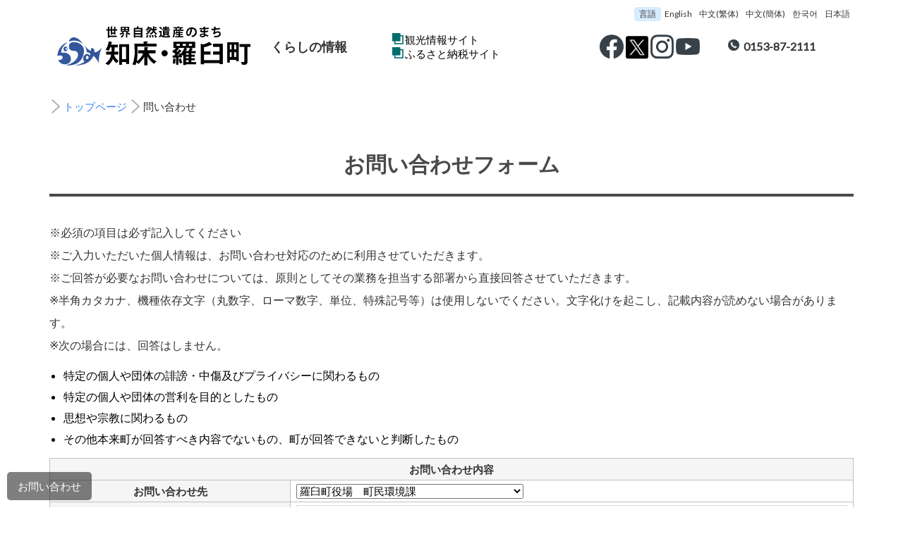

--- FILE ---
content_type: text/html; charset=UTF-8
request_url: https://www.rausu-town.jp/inquiries/index/4
body_size: 5574
content:
<!DOCTYPE html>
<html>
<head>
<meta charset="utf-8"/><meta name="viewport" content="width=device-width, initial-scale=1.0">
<meta name="Keywords" content="羅臼町,知床,北海道,根室,世界自然遺産,rausu,shiretoko" />
<meta name="Description" content="北海道根室管内の羅臼町は、世界自然遺産知床に代表される世界有数の自然に囲まれた町です。" />
<meta name="referrer" content="no-referrer-when-downgrade"> 
<title>
    お問い合わせフォーム｜    羅臼町 世界自然遺産・知床の町
</title>
<link href="/favicon.ico" type="image/x-icon" rel="icon"/><link href="/favicon.ico" type="image/x-icon" rel="shortcut icon"/><link rel="stylesheet" href="/css/translate.css?v=1"/><link rel="stylesheet" href="/css/rt_common.css?v=2.17"/><link rel="stylesheet" href="/css/rt_tablet.css?v=2.12" media="(max-width: 800px)"/><link rel="stylesheet" href="/css/rt_mobile.css?v=2.12" media="(max-width: 480px)"/>    
<!-- Translate Script -->
<script src="//msta.j-server.com/MSTA/LUC2RAUSUT/js/msta.js"></script>
<!-- Global site tag (gtag.js) - Google Analytics -->
<script async src="https://www.googletagmanager.com/gtag/js?id=UA-162095794-1"></script>
<script>
  window.dataLayer = window.dataLayer || [];
  function gtag(){dataLayer.push(arguments);}
  gtag('js', new Date());

  gtag('config', 'UA-162095794-1');
</script>
</head>
<body class="Inquiries Inquiries_index" id="pagetop">
    
<header class="header">
    
<div class="wrapper">    

    <!-- translate -->
    <div id="translate">
        <dl id="msta_langArea">
            <dt class="sub-menu-head">言語</dt>
            <dd class="eng msta_standby" id="msta_lang_en">English</dd>
            <dd class="chh msta_standby" id="msta_lang_tw">中文(繁体)</dd>
            <dd class="chk msta_standby" id="msta_lang_zh">中文(簡体)</dd>
            <dd class="kor msta_standby" id="msta_lang_ko">한국어</dd>
            <dd class="jpn msta_standby" id="msta_lang_ja">日本語</dd>
        </dl>
    </div>

    <div class="header_frex">
        <div class="header_frex_child header_cityName">
            <h1><a href="/index"><p><img alt="羅臼町" src="/img/images/common/label_header_lg5.png" /></p>
</a></h1>
        </div>

        <div class="header_frex_child header_siteName">
            <p>くらしの情報</p>
        </div>

        <div class="header_frex_child header_siteSelect">
            <ul>
	<li><a href="http://kanko.rausu-town.jp/">観光情報サイト</a></li>
	<li><a href="http://furusato.rausu-town.jp">ふるさと納税サイト</a></li>
</ul>
        </div>

        <div class="header_frex_child header_snsSelect">
            <p><a href="https://www.facebook.com/rausu.shiretoko/" target="_blank"><img alt="facebook" src="/img/images/common/icon_facebook_64.png" /></a> <a href="https://x.com/rausutown" target="_blank"><img alt="twitter" src="/img/images/photo_20231011-040702.png" style="width: 32px; height: 32px;" /></a> <a href="https://www.instagram.com/rausu_official/" target="_blank"><img alt="instagram" src="/img/images/common/icon_instagram_64.png" /></a> <a href="https://www.youtube.com/channel/UCVzZ9pc5iJ9bOKLXFKX5psw?view_as=subscriber" target="_blank"><img alt="YouTube" src="/img/images/common/icon_youtube_64.png" /></a></p>
        </div>

        <div class="header_frex_child header_contact header_contact_phone">
            <p>0153-87-2111</p>
        </div>
    </div><!-- class="header_frap" -->
    

    


    


    
    

</div><!-- class="wrapper" -->
</header> 
    

<section class="main"><div class="wrapper">

<p class="breadmenu">
    <img src="/img/images/common/icon_li25.png" class="breadmenu_sep" alt="パンくずメニュー" /><a href="/index">トップページ</a>
    
    
<img src="/img/images/common/icon_li25.png" class="breadmenu_sep" alt="＞" />問い合わせ</p>








    
    

<!-- ---------------- メインコンテンツ ---------------- -->
<section class="contents">
<div class="pageHeader">
    <h2 class="page_title">お問い合わせフォーム</h2>
</div>



<section class="view">
<p>※必須の項目は必ず記入してください<br />
※ご入力いただいた個人情報は、お問い合わせ対応のために利用させていただきます。<br />
※ご回答が必要なお問い合わせについては、原則としてその業務を担当する部署から直接回答させていただきます。<br />
    ※半角カタカナ、機種依存文字（丸数字、ローマ数字、単位、特殊記号等）は使用しないでください。文字化けを起こし、記載内容が読めない場合があります。<br/>
※次の場合には、回答はしません。</p>
    <ul>
    <li>特定の個人や団体の誹謗・中傷及びプライバシーに関わるもの</li>
    <li>特定の個人や団体の営利を目的としたもの</li>
    <li>思想や宗教に関わるもの</li>
    <li>その他本来町が回答すべき内容でないもの、町が回答できないと判断したもの</li>
    </ul>


<div class="formBlock" id="formHead">
<form method="post" accept-charset="utf-8" action="/inquiries/index/4"><div style="display:none;"><input type="hidden" name="_method" value="POST"/><input type="hidden" name="_csrfToken" autocomplete="off" value="422ef5130970f608c7235b20ca8f63a81c23252acee6b595578e339f145b3a8c35b219f6267fddf4e2f0a8411b3dcd22c5aa176d844f8dc67683b2de953b3695"/></div> 

<table>
<tr>
<th class="head" colspan="2">お問い合わせ内容</th>
</tr>


<tr>
<th>お問い合わせ先</th>
<td>
<select name="section_id" type="select" label="カテゴリー選択"><option value="0">羅臼町役場　総合受付</option><option value="1">羅臼町役場　総務課</option><option value="3">羅臼町役場　町民環境課　税務担当</option><option value="4" selected="selected">羅臼町役場　町民環境課</option><option value="5">羅臼町役場　保健福祉課</option><option value="7">羅臼町役場　企画財政課</option><option value="8">羅臼町役場　建設水道課</option><option value="9">羅臼町役場　産業創生課 水産農林担当</option><option value="10">羅臼町役場　産業創生課 商工観光担当</option><option value="12">羅臼町役場　産業創生課 ふるさと納税担当</option><option value="13">羅臼町教育委員会　学務課</option><option value="18">羅臼町郷土資料館</option><option value="19">羅臼町教育委員会　社会教育課</option><option value="20">羅臼町役場　産業創生課　深層水担当</option><option value="21">羅臼町役場　産業創生課　知床ブランド担当</option><option value="23">羅臼町役場　産業創生課　クックパッド担当</option><option value="24">羅臼町役場　企画財政課　ホームページ担当</option><option value="25">羅臼町図書館</option><option value="26">羅臼町役場　産業創生課　自然保護担当</option><option value="27">羅臼町役場　企画財政課　移住担当</option></select></td>
</tr>   
    

    
<tr>
<th>お問い合わせの内容 <span class="reqMessage">必須</span></th>
<td><textarea name="message" type="textarea" style="height:160px;" required="required" rows="5"></textarea></td>
</tr>

<tr> 
<th>お名前 <span class="reqMessage">必須</span></th>
<td><input type="text" name="name" div="1" maxlength="25" style="width: 70%;" placeholder="例：羅臼　太郎" required="required"/></td>
</tr>

<tr>
<th>お電話番号 <span class="reqMessage">必須</span></th>
<td><input type="text" name="phone" maxlength="30" placeholder="例：0153872358" required="required"/></td>
</tr>

<tr> 
<th>メールアドレス <span class="reqMessage">必須</span></th>
<td><input type="email" name="email" maxlength="99" placeholder="例：noreply@rausu-town.jp" required="required"/><p class="caution">
ご記入いただいたメールアドレスへ返信しますので、現在ご利用中のメールアドレスをご記入ください。羅臼町のドメイン（rausu-town.jp）からの受信を許可する設定にしてください。</p>
    </td>
</tr>
</table> 
    
<input type="hidden" name="status" id="status" value="new"/><input type="hidden" name="mode" id="mode" value="confirm"/>
<div class="action">
<div class="submit"><input type="submit" value="確認画面へ" class="btn btn_submit"/></div></div>
</form>    
</div><!-- class="formBlock" -->


<p>※個人情報の取り扱いについては<a href="/pages/view/297" target="_blank">「個人情報保護に関する表記」</a>をご参照ください。</p>

</section>

</section>

         
</div><!-- class="wrapper" -->
</section><!-- class="main" -->

    
    
<a id="menu_section" name="menu_section"></a>
    
<!-- ---------------- 出来事ナビ ---------------- -->


<nav class="dekigoto_section"><div class="wrapper">
    
    <h3 class="h3_line">出来事ナビ</h3>
    <div class="dekigoto_block_flex">
                <div class="dekigoto_block dekigoto_block_1 click">
            <h3 class="dekigoto_block_label"><a href="/pages/dekinav/1">妊娠・出産</a></h3>
        </div>
                <div class="dekigoto_block dekigoto_block_2 click">
            <h3 class="dekigoto_block_label"><a href="/pages/dekinav/2">子育て</a></h3>
        </div>
                <div class="dekigoto_block dekigoto_block_3 click">
            <h3 class="dekigoto_block_label"><a href="/pages/dekinav/3">入園・入学</a></h3>
        </div>
                <div class="dekigoto_block dekigoto_block_5 click">
            <h3 class="dekigoto_block_label"><a href="/pages/dekinav/5">結婚</a></h3>
        </div>
                <div class="dekigoto_block dekigoto_block_6 click">
            <h3 class="dekigoto_block_label"><a href="/pages/dekinav/6">引越</a></h3>
        </div>
                <div class="dekigoto_block dekigoto_block_7 click">
            <h3 class="dekigoto_block_label"><a href="/pages/dekinav/7">暮らし</a></h3>
        </div>
                <div class="dekigoto_block dekigoto_block_8 click">
            <h3 class="dekigoto_block_label"><a href="/pages/dekinav/8">健康・医療</a></h3>
        </div>
                <div class="dekigoto_block dekigoto_block_10 click">
            <h3 class="dekigoto_block_label"><a href="/pages/dekinav/10">おくやみ</a></h3>
        </div>
            </div>
    
</div></nav>
 

    
<!-- ---------------- バナーセクション ---------------- -->


<section class="top_banners">
<div class="wrapper">
    
    <div class="top_banners_flex">
        <div class="top_banner click">
        <p><a href="/pages/view/45">羅臼町図書館</a></p>
    </div>
        <div class="top_banner click">
        <p><a href="/pages/view/179">羅臼町郷土資料館</a></p>
    </div>
        <div class="top_banner click">
        <p><a href="/pages/view/161">空き家・空き地バンク</a></p>
    </div>
        <div class="top_banner click">
        <p><a href="/pages/view/17">知床らうす国保診療所</a></p>
    </div>
        <div class="top_banner click">
        <p><a href="/pages/view/288">防災ハザードマップ</a></p>
    </div>
        <div class="top_banner click">
        <p><a href="/pages/view/155">土地取引の届出</a></p>
    </div>
        </div>

</div>
</section>

    
    

<!-- ---------------- 分類ナビ ---------------- -->

<nav class="bunrui_section" id="bunrui"><div class="wrapper">

    <h3 class="h3_line">分類ナビ</h3>
    <div class="bunrui_block_flex">

        <div class="bunrui_block">
        <h3 class="bunrui_block_label">暮らし・手続き</h3>
        <ul class="bunrui_block_list">
                        <li><a href="/pages/cat/1">住民票・戸籍</a></li>
                        <li><a href="/pages/cat/2">ごみ</a></li>
                        <li><a href="/pages/cat/3">水道</a></li>
                        <li><a href="/pages/cat/4">町営住宅</a></li>
                        <li><a href="/pages/cat/14">国民年金</a></li>
                        <li><a href="/pages/cat/42">防災</a></li>
                        <li><a href="/pages/cat/6">動物</a></li>
                        <li><a href="/pages/cat/97">補助金</a></li>
                    </ul>
    </div>
        <div class="bunrui_block">
        <h3 class="bunrui_block_label">教育</h3>
        <ul class="bunrui_block_list">
                        <li><a href="/pages/cat/8">羅臼町の教育</a></li>
                        <li><a href="/pages/cat/37">学校教育</a></li>
                        <li><a href="/pages/cat/38">社会教育</a></li>
                        <li><a href="/pages/cat/44">羅臼町図書館</a></li>
                        <li><a href="/pages/cat/51">羅臼町郷土資料館</a></li>
                        <li><a href="/pages/cat/69">教育支援</a></li>
                    </ul>
    </div>
        <div class="bunrui_block">
        <h3 class="bunrui_block_label">子育て・健康・医療・福祉</h3>
        <ul class="bunrui_block_list">
                        <li><a href="/pages/cat/107">妊娠・出産に関わる手当・助成</a></li>
                        <li><a href="/pages/cat/106">妊娠・出産</a></li>
                        <li><a href="/pages/cat/7">子育て</a></li>
                        <li><a href="/pages/cat/35">健康づくり</a></li>
                        <li><a href="/pages/cat/10">医療・介護</a></li>
                        <li><a href="/pages/cat/11">福祉・障がい者</a></li>
                        <li><a href="/pages/cat/12">国民健康保険</a></li>
                        <li><a href="/pages/cat/13">国民健康保険税</a></li>
                        <li><a href="/pages/cat/99">マイナンバーカードと健康保険証の一体化について</a></li>
                    </ul>
    </div>
        <div class="bunrui_block">
        <h3 class="bunrui_block_label">仕事・産業</h3>
        <ul class="bunrui_block_list">
                        <li><a href="/pages/cat/15">水産・漁業</a></li>
                        <li><a href="/pages/cat/40">知床らうす深層水</a></li>
                        <li><a href="/pages/cat/16">農林業</a></li>
                        <li><a href="/pages/cat/61">商工</a></li>
                        <li><a href="/pages/cat/17">消防</a></li>
                        <li><a href="/pages/cat/18">入札</a></li>
                        <li><a href="/pages/cat/64">奨学金返還支援</a></li>
                    </ul>
    </div>
        <div class="bunrui_block">
        <h3 class="bunrui_block_label">町の情報</h3>
        <ul class="bunrui_block_list">
                        <li><a href="/pages/cat/25">町の概要</a></li>
                        <li><a href="/pages/cat/26">統計資料</a></li>
                        <li><a href="/pages/cat/27">町の施設</a></li>
                        <li><a href="/pages/cat/28">行政情報</a></li>
                        <li><a href="/pages/cat/94">政策パッケージ</a></li>
                        <li><a href="/pages/cat/96">職員採用情報</a></li>
                    </ul>
    </div>
        <div class="bunrui_block">
        <h3 class="bunrui_block_label">町役場</h3>
        <ul class="bunrui_block_list">
                        <li><a href="/pages/cat/29">議会</a></li>
                        <li><a href="/pages/cat/30">税</a></li>
                        <li><a href="/pages/cat/31">選挙</a></li>
                        <li><a href="/pages/cat/32">町の計画</a></li>
                        <li><a href="/pages/cat/33">まちづくり・地域振興</a></li>
                        <li><a href="/pages/cat/34">申請書</a></li>
                    </ul>
    </div>
        <div class="bunrui_block">
        <h3 class="bunrui_block_label">企業版ふるさと納税</h3>
        <ul class="bunrui_block_list">
                        <li><a href="/pages/cat/93">企業版ふるさと納税</a></li>
                    </ul>
    </div>
        <div class="bunrui_block">
        <h3 class="bunrui_block_label">広報</h3>
        <ul class="bunrui_block_list">
                        <li><a href="/pages/cat/20">広報誌</a></li>
                        <li><a href="/pages/cat/45">公式ＳＮＳについて</a></li>
                    </ul>
    </div>
        <div class="bunrui_block">
        <h3 class="bunrui_block_label">「知床らうす」について</h3>
        <ul class="bunrui_block_list">
                        <li><a href="/pages/cat/22">世界自然遺産「知床」</a></li>
                        <li><a href="/pages/cat/23">知床らうすブランド</a></li>
                        <li><a href="/pages/cat/24">羅臼町応援大使</a></li>
                        <li><a href="/pages/cat/49">羅臼町認証店制度</a></li>
                    </ul>
    </div>
        <div class="bunrui_block">
        <h3 class="bunrui_block_label">移住</h3>
        <ul class="bunrui_block_list">
                        <li><a href="/pages/cat/72">移住情報</a></li>
                        <li><a href="/pages/cat/78">移住者のみなさまへの支援</a></li>
                        <li><a href="/pages/cat/73">住まいに関する情報</a></li>
                        <li><a href="/pages/cat/74">お仕事に関する情報</a></li>
                    </ul>
    </div>
        <div class="bunrui_block">
        <h3 class="bunrui_block_label">北方領土</h3>
        <ul class="bunrui_block_list">
                        <li><a href="/pages/cat/21">北方領土</a></li>
                        <li><a href="/pages/cat/88">ふるさとへの想い（語り部 髙岡唯一）</a></li>
                        <li><a href="/pages/cat/36">関連施設・ライブビュー</a></li>
                    </ul>
    </div>
            
    </div><!-- bunrui_block_flex -->

</div></nav>
    
    

    
<section class="other_site"><div class="wrapper">
    <div><a href="http://kanko.rausu-town.jp/"><img src="/img/images/common/bnr_rt2.jpg" alt="観光情報サイト" /></a></div>
    <div><a href="http://furusato.rausu-town.jp/"><img src="/img/images/common/bnr_rt3.jpg" alt="ふるさと納税サイト" /></a></div></div></section>    
    
    
  

    
<!-- ---------------- お問い合わせ ---------------- -->
<div class="inquiryBtn click">
    <a href="/inquiries">お問い合わせ</a>
</div>
    
<!-- ---------------- ページトップへ ---------------- -->
<div class="pagetop slow">
    <a href="#pagetop"><img src="/img/images/common/totop.png" alt="ページトップへ" /></a>
</div>


<!-- ---------------- フッターメニュー ---------------- -->
<nav class="footer_menu">
｜　<a href="/pages/view/299">このサイトについて</a>　｜　<a href="/pages/sitemap">サイトマップ</a>　｜　<a href="/pages/view/297">個人情報の取り扱い</a>　｜　<a href="/pages/view/298">著作権・免責事項</a>　｜ <a href="/inquiries">お問い合わせ</a></nav>    

    
<!-- ---------------- フッター ---------------- -->
<footer class="footer"><div class="wrapper">
    
<div class="footer_info">
    <div class="footer_name">羅臼町役場</div>
    <p>〒086-1892　北海道目梨郡羅臼町栄町100番地83</p>

<p class="footer_label">代表電話 0153-87-2111</p>

<p class="footer_label">代表ファックス<br />
　0153-87-2358（1階共有）<br />
　0153-87-2916（2階共有）</p>

<p>開庁時間：平日 8時45分〜17時30分</p>
    </div>
<div class="footer_jinko">
    <p>羅臼町の人口：2026年12月末現在　※括弧内は前月比</p>
<table class="table_jinko">
        <tr>
            <th>人口</th><th>男</th><th>女</th><th>世帯</th>
        </tr>
        <tr>
            <td><span>4,152人</span>
                <br />（-19人）</td>
            <td><span>2,104人</span><br />（-10人）</td>
            <td><span>2,048人</span><br />（-9人）</td>
            <td><span>2,009世帯</span><br />（-3世帯）</td>
        </tr>
    </table></div>
    
</div></footer>

    
    
    
    

<footer class="footer_copyright"><div class="wrapper">
    <p>2026 &copy; Rausu-Town Allrights Reserved.</p>
</div></footer>

    
<!-- -------------------------- scripts -------------------------- -->
<script src="/js/jquery.min.js"></script>
<script src="/js/neulibrary.js"></script>


    
<!-- 153.127.49.142 -->

<script type="text/javascript" src="/_Incapsula_Resource?SWJIYLWA=719d34d31c8e3a6e6fffd425f7e032f3&ns=2&cb=2002696571" async></script></body>
</html>

--- FILE ---
content_type: text/css
request_url: https://www.rausu-town.jp/css/translate.css?v=1
body_size: 100
content:
@charset "UTF-8";#translate{margin-bottom:-10px;margin-top:10px;font-size:12px;position:relative;z-index:10}dl#msta_langArea olang{display:flex;justify-content:flex-end;padding-bottom:10px}dd.msta_standby{padding:0 5px;cursor:pointer}dt.sub-menu-head{background:#d7ecff;padding:0 7px;border-radius:4px}@media screen and (max-width:767px){dl#msta_langArea olang{justify-content:flex-start}.header_siteName{width:30%}}.Pages_index div#translate{margin:0px}

--- FILE ---
content_type: text/css
request_url: https://www.rausu-town.jp/css/rt_common.css?v=2.17
body_size: 6052
content:
@charset "UTF-8";
@import url('//fonts.googleapis.com/css?family=Lato&display=swap');

/* Rausu Town css style ver 3.2 
0. Reset Section
1. Layout Section
2. Basic Tag Section       
3. Element Section       
	3-1 button
	3-2 title
	3-3 some styles
	3-4 commons
4. header section       
	4-2 Ground Navigation
5. side section    
6. footer section 
7. flash section  
8. form section
9. shared blocks
	9-1 topic (index and doc/topic)
	9-5 banner ( index, present/index and event/index) 	9-6 faq (faq inquiry)
	9-7 member
10. sub blocks
11. responsive
*/

/* -----------------------------------------------------------------------------------------------
	0. Reset Section
-------------------------------------------------------------------------------------------------- */
* { margin: 0; padding: 0; }
html, body, div, span, object, iframe, h1, h2, h3, h4, h5, h6, p, blockquote, pre, abbr, address, cite, code, del, dfn, em, img, ins, kbd, q, samp, small, strong, sub, sup, var, b, i, dl, dt, dd, ol, ul, li, fieldset, form, label, legend, table, caption, tbody, tfoot, thead, tr, th, td, article, aside, canvas, details, figcaption, figure, footer, header, hgroup, menu, nav, section, summary, time, mark, audio, video, header, footer, aside, address { margin: 0; padding: 0; border: 0; outline: 0; font-size: 100%; vertical-align: baseline; background: transparent; }
html { background: #FFF; color: #000; }
* html body { font-size: small; }
*:first-child + html body { font-size: small; }
img { border: 0; margin: 0; vertical-align: bottom; }
h1, h2, h3, h4, h5, h6 { font-size: 100%; font-weight: bold; height: 100%; }
ul, dl, ol { text-indent: 0; }
li { list-style: none; }
address, caption, cite, code, dfn, em, strong, th, var { font-style: normal; font-weight: normal; }
sup { vertical-align: text-top; }
sub { vertical-align: text-bottom; }
input, textarea, select { font-family: inherit; font-size: inherit; font-weight: inherit; }
* html input, * html textarea, * html select { font-size: 100%; }
*:first-child + html + input, *:first-child html + textarea, *:first-child + html select { font-size: 100%; }
table { border-collapse: collapse; border-spacing: 0; font-size: inherit; }
th, td { text-align: left; vertical-align: top; }
caption { text-align: left; }
pre, code, kbd, samp, tt { font-family: monospace; }
* html pre, * html code, * html kbd, * html samp, * html tt { font-size: 100%; line-height: 100%; }
*:first-child + html pre, *:first-child html + code, *:first-child html + kbd, *:first-child + html + samp, *:first-child + html tt { font-size: 108%; line-height: 100%; }
input, select, textarea { font-size: 100%; font-family: Verdana, Helvetica, sans-serif; }
article, aside, canvas, details, figcaption, figure, footer, header, hgroup, menu, nav, section, summary { display: block; }
*, *:before, *:after { box-sizing: border-box; -webkit-box-sizing: border-box; -moz-box-sizing: border-box; -o-box-sizing: border-box; -ms-box-sizing: border-box; }

/* -----------------------------------------------------------------------------------------------
	1. Layout Section
-------------------------------------------------------------------------------------------------- */
html {
	color: #333333;
	background: #ffffff;
	font-family: 'Lato', "Hiragino Sans W3", "Hiragino Kaku Gothic ProN", "ヒラギノ角ゴ ProN W3", "メイリオ", Meiryo, "ＭＳ Ｐゴシック", "MS PGothic", sans-serif;
	font-size: 62.5%;
	-webkit-text-size-adjust: 100%;
	font-feature-settings: "palt";
}

body {
	font-size: 15px;
	font-size: 1.5rem;
	line-height: 15px;
	line-height: 2.0rem;
	text-align: center;
}

.wrapper {
	max-width: 1200px;
	margin: 0 auto;
	text-align: left;
	position: relative;
	padding: 0 30px;
}

.header {
	padding: 0 0 8px 0;
	overflow: hidden;
	position: relative;
}
.pageHeader {
	margin-bottom: 35px;
}


/*  .main
        .contents
            .pageHeader
            .contentsFlex
                .contentBlock
                .sideBlock
*/
.main {
	width: 100%;
	text-align: left;
	margin-bottom: 65px;
}
.contentsFlex {
    display: flex;
	min-height: 1300px;
}

.sideBlock {
    flex: 1 0 auto;
	width: 20%;
	margin-right: 35px;
}

.contentBlock {
	flex: 1 0 auto;
	width: 70%;
}

.footer {
	clear: both;
	overflow: hidden;
}



.smp {
	display: none;
}

/* -----------------------------------------------------------------------------------------------
	2. Basic Tag Section       
-------------------------------------------------------------------------------------------------- */
a, a:visited {
	color: #3683EE;
	text-decoration: none;
	transition: 0.5s;
}

a:hover {
	color: #33ccff;
	text-decoration: none;
}

a:hover img {
	filter: alpha(opacity=80);
	-moz-opacity: 0.80;
	opacity: 0.80;
	transition: 0.5s;
}





img {
	vertical-align: bottom;
	line-height: 1.0;
}

table th img, table td img {
	vertical-align: middle;
}

.clear {
	clear: both;
}

.click {
	cursor: pointer;
}

br.clear {
	clear: both;
	height: 0;
}

strong {
	font-weight: bold;
}

label {
	display: inline-block;
	vertical-align: middle;
}

input[type='text'], textarea {
	color: #06C;
}

input:focus, textarea:focus, select:focus {
	background-color: #FFC;
}

/* -----------------------------------------------------------------------------------------------
	3. Element Section       
-------------------------------------------------------------------------------------------------- */

/* 3-1 button */
.btn {
	width: 100%;
	margin: 8px auto;
	background-color: #d8d8d8;
	color: #000000;
	border-radius: 4px; -webkit-border-radius: 4px; -moz-border-radius: 4px;
	border: 1px solid #c8c8c8;
	text-align: center;
	padding: 12px 0 10px 0;
	font-size: 1.6rem;
}

.btn a, .btn a:visited {
	color: #000000;
}

.btn:hover {
	background-color: #eeeeee;
	color: #009999;
	transition-duration: 0.5s;
	cursor: pointer;
}

.btn:hover a {
	color: #009999;
	text-decoration: none;
	transition-duration: 0.5s;
}

.btn_40 {
	width: 40%;
}
.btn_30 {
	width: 30%;
}
.btn_20 {
	width: 20%;
}



.btn_thin {
	padding: 6px 0 4px 0;
	font-size: 13px;
	font-size: 1.3rem;
}

.btn_orange {
	background-color: #ee6633;
	color: #ffffff;
	border: none;
}

.btn_orange a {
	color: #ffffff;
}

.btn_orange:hover a {
	color: #ee6633;
}

.btn_narrow {
	width: 20%;
	float: left;
	margin-right: 15px;
}

.btn_bar {
	width: 100%;
	background-color: #a0a0a0;
	color: #ffffff;
	text-align: center;
	padding: 18px 0 16px 0;
	border-radius: 5px; -webkit-border-radius: 5px; -moz-border-radius: 5px;
	font-size: 18px;
	font-size: 1.8rem;
	border: none;
}

.btn_bar a {
	color: #ffffff;
	display: block;
}

.btn_bar:hover {
	background-color: #eeeeee;
	color: #444444;
	transition-duration: 0.5s;
	cursor: pointer;
}

.btn_bar:hover a {
	color: #444444;
	text-decoration: none;
	transition-duration: 0.5s;
}

.btn_bar_low {
	padding: 8px 0 6px 0;
	font-size: 14px;
	font-size: 1.4rem;
}

.btn_submit {
	width: 100%;
	background-color: #009999;
	color: #ffffff;
	text-align: center;
	padding: 18px 0 16px 0;
	border-radius: 5px;
	-webkit-border-radius: 5px;
	-moz-border-radius: 5px;
	font-size: 18px;
	font-size: 1.8rem;
	border: none;
	margin-bottom: 15px;
}

.btn_submit a {
	color: #ffffff;
	display: block;
}

.btn_submit:hover {
	background-color: #eeeeee;
	color: #009999;
	transition-duration: 0.5s;
	cursor: pointer;
}

.btn_submit:hover a {
	color: #009999;
	text-decoration: none;
	transition-duration: 0.5s;
}

.btn_redit {
	background: #b0b0b0;
	padding: 5px 0;
}



.other_site .wrapper {
    display: flex;
    justify-content: space-around;
    margin-bottom: 40px;
}
.other_site .wrapper div {
    flex: 0 1 auto;
    width: 38%;
    box-shadow: 2px 2px 4px rgba(0,0,0,0.4);
}
.other_site img {
    width: 100%;
 	border-radius: 4px; -webkit-border-radius: 4px; -moz-border-radius: 4px;
}

/* 3-3 wig styles */

.view {
    font-size: 1.6rem;
	line-height: 1.5;
    
}
.view p {
	font-size: 1.6rem;
	line-height: 2;
	margin-bottom: 8px;
}
.view h3 {
	background: #E7E5E7;
	border-radius: 6px;
	padding: 25px 15px;
	font-size: 2.5rem;
    margin-top: 60px;
	margin-bottom: 30px;
}
.view h3:first-child {
    margin-top: 0;
}

.view h4 {
    margin: 25px 0 15px 0;
    font-size: 1.8rem;
    line-height: 1.5;
    padding: 2px 0;
}
.view h4:before {
    content: '●';
}
.view h5 {
	font-size: 1.5rem;
	margin: 15px 0 10px 0;
}
.view table {
	border: 1px solid #808080;
}
.view th, .view td {
	border: 1px solid #c0c0c0;
	padding: 4px 8px;
}

.view p a, .view li a, .view dd a, .view td a {
   background-image: url(/img/images/common/icon_link.png);
    background-position: left center;
    background-repeat: no-repeat;
    background-size: 20px;
    padding: 5px 0 5px 24px; 
}

.view p a[href $='.pdf'], .view li a[href $='.pdf'], .view dd a[href $='.pdf'], .view td a[href $='.pdf'] {
   background-image: url(/img/images/common/icon_pdf.png);
}
.view p a[href $='.doc'], .view li a[href $='.doc'], .view dd a[href $='.doc'], .view td a[href $='.doc'],
.view p a[href $='.docx'], .view li a[href $='.docx'], .view dd a[href $='.docx'], .view td a[href $='.docx']
{
   background-image: url(/img/images/common/icon_word.png);
}
.view p a[href $='.xls'], .view li a[href $='.xls'], .view dd a[href $='.xls'], .view td a[href $='.xls'] {
   background-image: url(/img/images/common/icon_xls.png);
}

/*
.view p a, .view li a, .view td a  {
    background-image: url(/img/images/common/icon_link.png);
    background-position: left center;
    background-repeat: no-repeat;
    background-size: 15px;
    padding-left: 18px;
} */
.link_line {
   background-image: url(/img/images/common/icon_link.png);
    background-position: left center;
    background-repeat: no-repeat;
    background-size: 15px;
    padding-left: 18px; 
}

/* 3-6 list */



.view ul {
    margin: 15px 0 5px 20px;
}
.view ul > li {
    color: #000;
    list-style: disc;
	list-style-position: outside;
	line-height: 1.5;
    margin: 6px 0;
}
.view ol {
	margin: 0 0 10px 50px;
}
.view ol li {
	margin-bottom: 6px;
	color: #000;
	list-style: decimal;
	list-style-position: outside;
	line-height: 1.5;
}
.view li > ol {
	margin-bottom: 20px;
	line-height: 1.0;
}
.view li > ol li {
	margin-bottom: 0;
	line-height: 1.0;
}
.view dt {
	margin: 25px 0 15px 13px;
    	font-size: 15px;
	font-size: 1.5rem;
	font-weight: bold;
}
.view dd {
	margin: 0 0 10px 32px;
	line-height: 1.5;
	line-height: 1.75;
	text-align: justify;
	margin: 0 15px 0 40px;
}
.view dd > dl dd {
	margin-left: 30px;
	margin-bottom: 0;
}

.ul_pdf > li {
	background-image: url(/img/images/common/icon_pdf.png);
	background-repeat: no-repeat;
	background-position: left center;
	padding-left: 24px;
	line-height: 135%;
	margin: 0 0 10px 10px;
}


/* 3-4 some styles */

/* header tag  */
.h3_line {
	width: 240px;
	margin: 25px auto;
	font-size: 2.4rem;
	font-weight: bold;
	padding-bottom: 12px;
	border-bottom: 3px solid #008C7A;
	text-align: center;
	letter-spacing: 0.1rem;
}



.block {
	overflow: hidden;
	padding: 8px;
	border: 1px solid #e7e7e7;
	background: #ffffff;
	border-radius: 4px;
	-webkit-border-radius: 4px;
	-moz-border-radius: 4px;
	margin-bottom: 20px;
}

.page_title {
	font-size: 18px;
	font-size: 1.8rem;
	margin-bottom: 30px;
	padding: 3px 0 0 0;
}

.section {
	margin-bottom: 50px;
}

.section p {
	line-height: 1.5;
}

.link_inner {
	background: url(/img/images/common/icon_linkinner.png);
	background-repeat: no-repeat;
	background-position: center left;
	padding-left: 17px;
	padding-top: 2px;
}

.paging {
	margin: 0 0 20px 20px;
	line-height: 150%;
}

.notfound {
	margin: 0;
}

.error-message, .red {
	color: #ff0000;
}

.freedial {
	background-image: url(/img/images/common/icon_freedial.png);
	background-repeat: no-repeat;
	background-position: left center;
	padding: 3px 0 0 22px;
}

.fixed {
	position: fixed;
	top: 20px;
	right: 25px;
	z-index: 10000;
}

.highlight {
	background: #ffff00;
	padding: 2px 1px 1px 1px;
}


.mt-image-none {
    width: 100%;
}


/* 3-4 commons */
.common {
	margin: 0 auto 30px auto;
	width: 80%;
}




.dl_horizontal {
	margin: 10px 0 10px 0;
	width: 100%;
	overflow: hidden;
}

.dl_horizontal dt {
	clear: left;
	width: 30%;
	float: left;
	padding: 0 20px 4px 10px;
	margin-bottom: 15px;
	overflow: hidden;
	color: #404040;
	border-bottom: 1px dotted #808080;
}

.dl_horizontal dd {
	width: 70%;
	margin-bottom: 15px;
	padding-bottom: 4px;
	overflow: hidden;
}

.dl_pic {
	width: 25%;
	float: left;
	padding-right: 20px;
	margin-bottom: 20px;
}

.dl_pic:nth-of-type(4n+1) {
	clear: left;
}

.dl_pic img {
	width: 100%;
}

.dl_pic dd {
	text-align: center;
	margin-top: 8px;
}

/* page nation */


/* page nation */
.page_count {
	margin-bottom: 5px;
	padding: 0;
	font-size: 12px; font-size: 1.2rem;
	color: #888888;
}
.page_nation, .paginator {
	margin: 0 0 20px 0;
	overflow: hidden;
}
.paginator p {
	clear: both;
}
.page_nation ul, .pagination {
	list-style-type: none;
	padding: 0;
	text-align: center;
	margin-bottom: 12px;
	overflow: hidden;
}
.page_nation .pn, .pagination > li {
	float: left;
	width: 32px;
	padding: 8px 0 6px 0;
	margin: 0;
	background: #ffffff;
	border-top: 1px solid #c2c2c2;
	border-bottom: 1px solid #c2c2c2;
	border-left: 1px solid #c2c2c2;
	font-size: 16px; font-size: 1.6rem;
	color:#159e92;
    list-style: none!important;
}
.page_nation .current, .pagination .active {
	background: #159e92;
	color: #ffffff;
} 
.page_nation .current a, .pagination .active a {
    color: #ffffff;
}
.page_nation .pn:hover, .pagination > li:hover {
	background: #9acfb5;
	transition-duration: 0.5s;
	cursor: pointer;
}
.page_nation .pn:hover a, .pagination > li:hover a {
	transition-duration: 0.5s;
	color: #ffffff;
}

.pn_prev, .pagination .prev {
	width: 120px;
	-webkit-border-top-left-radius: 4px; 
	-moz-border-radius-topleft: 4px;  
	-webkit-border-bottom-left-radius: 4px; 
	-moz-border-radius-bottomleft: 4px;
}
.pn_next, .pagination .next {
	width: 110px;
	border: 1px solid #c2c2c2;
	-webkit-border-top-right-radius: 4px; -moz-border-radius-topright: 4px;  
	-webkit-border-bottom-right-radius: 4px; -moz-border-radius-bottomright: 4px;
}
.pagination .first, .pagination .last {
	width: 70px;
}
.page_nation + *, .paginator + *  {
	clear: both;
}




.section_block {
    border-top: 3px solid #e8e8e8;
    border-bottom: 3px solid #e8e8e8;
    padding: 5px 20px 15px 20px;
}

.section_block_name {
    font-size: 2.6rem!important;
    font-weight: bold;
    margin-left: 16px;
}


.disabled {
	display: none;
}

/* -----------------------------------------------------------------------------------------------
	4. header section       
-------------------------------------------------------------------------------------------------- */
.header {
	background: #ffffff;
    margin-bottom: 20px;
	position: relative;
}

.header_frex {
    display: flex;
    justify-content: space-between;
	margin-bottom: 10px;
    
    width: 100%;
    background: rgba(255,255,255, 0.4);
    padding: 6px 10px;
}
.header_frex a {
	color: #000000;
}
.header_frex_child {
	flex: 0 1 auto;
    position: relative;
}
.header_frex_child > p, .header_frex_child > ul {
    position: absolute;
    top: 50%;
    transform: translateY(-50%);  -webkit-transform: translateY(-50%);
}

.header_cityName {
   width: 25%;
}
    .header_cityName img {
        width: 100%;
    }
.header_siteName {
	width: 15%;
}
.header_siteName p {
    border-radius: 5px; -webkit-border-radius: 5px; -moz-border-radius: 5px;
    padding: 5px 10px;
    background: #ffffff; 
    font-size: 1.8rem;
    font-weight: bold;
    text-align: center;
}

.header_siteSelect {
    width: 25%;
}
.header_siteSelect a {
    background: url(/img/images/common/icon_link.png) left top no-repeat;
    background-size: 16px;
    padding-left: 18px;
}

.header_snsSelect {
    width: 15%;
}
.header_snsSelect img {
    width: 20%;
}

.header_contact {
    width: 15%;
}
.header_contact_phone p {
    font-size: 1.6rem;
    font-weight: bold;
    background: url(/img/images/common/icon_phone.png) left top no-repeat;
    background-size: 16px;
    padding-left: 22px;
}




.mobileMenuBtn {
    display: none;
}

.search_box {
	background: #E7E5E7;
	border-radius: 6px;
	padding: 15px;
	overflow: hidden;
	width: 100%;
}
.search_box .text {
	width: 88%;
	float: left;
	margin:0 2% 0 0;
}
.search_box_submit {
	width: 10%;
	float: right;
	border: none;
	background-color: #303030;
	color: #ffffff;
	border-radius: 4px;
	text-align: center;
	padding: 5px 0;
	font-size: 1.6rem;
	transition-duration: 0.5s;
}
.search_box_submit a {
	color: #000000;
}
.search_box_submit:hover {
	background-color: #ffffff;
	color: #009999;
	transition-duration: 0.5s;
	cursor: pointer;
}
.search_box_submit:hover a {
	color: #009999;
	text-decoration: none;
	transition-duration: 0.5s;
}

.search_box_pc {
    display: block;
}
.search_box_smp {
    display: none;
}

.breadmenu {
	margin-bottom: 50px;
}
.breadmenu_sep {
	width: 20px;
}
.breadmenu_sep img {
	width: 100%;
}

.page_title {
	text-align: center;
	font-size: 3.0rem;
	color: #4A4A4A;
	line-height: 1.2;
	padding-bottom: 25px;
	 border-bottom: 4px solid #4A4A4A;
	margin-bottom: 20px;
	 }
.page_summary {
	color: #808080;
	font-size:1.6rem;
	line-height: 1.5;
}

.reqMessage {
    background: #ff6c00;
    color: #ffffff;
    font-size: 1.3rem;
    padding: 3px 8px 2px 8px;
    border-radius: 2px;
}

/* -----------------------------------------------------------------------------------------------
	5. side section 
-------------------------------------------------------------------------------------------------- */
.sideMenu {
	background: #E7E5E7;
	border-radius: 6px;
	padding: 20px 20px 10px 20px;
	margin-bottom: 20px;
    width: 100%;
}
/* .sideMenu_fixed {
    position: fixed;
    top:0;
} */


.sideMenu_L1 {
    
    margin-bottom: 10px;
}
.sidemenu_L1_h {
    background: #666666;
    color: #ffffff;
	border-radius: 5px; -webkit-border-radius: 5px; -moz-border-radius: 5px;
	font-size: 1.8rem;
	line-height: 1.2;
    padding: 7px 10px 5px 10px;
    margin-bottom: 10px;
}

.sideMenu_L2 {
    margin: 18px 0 18px 10px;
}
.sideMenu_L2_h {
   border-left: 4px solid #4A4A4A;
	padding-left: 8px;
	font-size: 1.8rem;
	line-height: 1.2;
    margin-bottom: 15px;
}
.sideMenu_L2_h:hover {
    background: #bbbbbb;
    transition: 0.5s;
}
.sideMenu_L2_h a {
    color: #333333;
}
.sideMenu_L3 {
    margin: 18px 0 20px 10px;
}
.sideMenu_L3_h {
    margin: 12px 0;
	font-size: 1.7rem;
	line-height: 1.2;
    padding-bottom: 6px;
    border-bottom: 1px dotted #999999;
    color: #888888;
}
.sideMenu_L3_h:first-child {
    border-top: 1px dotted #999999;
    padding-top: 10px;
}
.sideMenu_L3_h a {
    color: #333333;
}

ol.sideMenu_L3 li {
    list-style: decimal;
    margin-left: 13px;
}

/* -----------------------------------------------------------------------------------------------
	6. footer section 
-------------------------------------------------------------------------------------------------- */
/* inquiryBtn */

.inquiryBtn {
	position: fixed;
	bottom: 10px;
	left: 10px;
	overflow: hidden;
	width: 120px;
	height: 40px;
    background: rgba(0,0,0,0.5);
	border-radius: 5px; -webkit-border-radius: 5px; -moz-border-radius: 5px;
    text-align: center;
    padding-top: 10px;
    z-index: 100;
}
.inquiryBtn a, .inquiryBtn a:visited {
    color: #ffffff;
}

/* pagetop */
.pagetop {
	position: fixed;
	bottom: 0px;
	right: 10px;
	display: none;
	overflow: hidden;
	width: 50px;
	height: 50px;
    z-index: 100;
}

.pagetop a {
	filter: alpha(opacity=30);
	-moz-opacity: 0.3;
	opacity: 0.3;
}

.pagetop a:hover {
	filter: alpha(opacity=100);
	-moz-opacity: 1;
	opacity: 1;
}

/* footer */
.footer_menu {
	text-align: center;
}

.footer {
	margin: 20px 0 0 0;
	background: #008C7A;
	color: #ffffff;
	padding: 40px;
	font-size: 1.4rem;
	text-align: left;
	overflow: hidden;
}
.footer a, .footer a:visited {
    color: #ffffff;
}

.footer_info {
	width: 40%;
	float: left;
}

.footer_name {
    background-image: url(/img/images/common/icon_lg_ra_white.png);
    background-size: 36px;
    background-repeat: no-repeat;
    height: 36px;
    
	font-weight: bold;
	font-size: 2.0rem;
    padding: 8px 0 0 40px;
	margin-bottom: 20px;
}

.footer_jinko {
	width: 55%;
	float: right;
}
.footer_jinko p {
	margin-bottom: 10px;
}

.table_jinko {
	width: 100%;
}
.table_jinko th, .table_jinko td {
	padding: 10px;
	border: 2px solid #008C7A;
    width: 25%;
}
.table_jinko th {
	background: #FFFFA1;
	text-align: center;
	color: #2C3C40;
}
.table_jinko td {
	background: #ffffff;
	text-align: center;
	color: #2C3C40;
}

.table_jinko span {
    font-size: 1.6rem;
    font-weight: bold;
}
.footer_copyright {
	clear: left;
	padding: 22px 0;
	background: #2C3C40;
}
.footer_copyright p {
	text-align: center;
	font-size: 1.1rem;
	color: #ffffff;
}

/* -----------------------------------------------------------------------------------------------
	7. flash section 
-------------------------------------------------------------------------------------------------- */
#flashMessage {
	display: none;
	position: fixed;
	top: 70px;
	left: 0;
    right: 0;
    margin: 0 auto;
	background: #444;
	filter: alpha(opacity=70);
	-moz-opacity: 0.80;
	opacity: 0.80;
	width: 80%;
	min-height: 140px;
	border-radius: 10px; -webkit-border-radius: 10px; -moz-border-radius: 10px;
	padding: 130px 20px 130px 20px;
	text-align: center;
	color: #fff;
	z-index: 10;

	font-size: 2.4rem!important;
	line-height: 2.0;
}

#flashMessage a {
	color: #fff;
}

/* -----------------------------------------------------------------------------------------------
	8. form section
-------------------------------------------------------------------------------------------------- */
.caution_info {
	margin-bottom: 20px;
}

.cautionBlock {
	width: 100%;
	margin: 0px 0px 20px 0px;
	padding: 0px;
	border: 1px solid #FC6;
	background: #FFFFF5;
	font-size: 13px;
	font-size: 1.3rem;
}

.cautionBlock h3 {
	border-bottom: 1px solid #FC6;
	padding: 4px;
	color: #FF6666;
	font-size: 14px;
	font-size: 1.4rem;
	font-weight: bold;
	background: #FFFFEE;
}

.cautionBlock ul {
	margin: 10px 15px 8px 15px;
}

.cautionBlock li {
	list-style: disc;
	margin: 8px 0px 0px 20px;
}

input.radio {
	margin-right: 5px;
}

#formBlock {
	width: 100%;
	margin: 20px 0;
}

#formBlock table {
	border-collapse: collapse;
	list-style-position: inside;
	margin-bottom: 10px;
	width: 100%;
	font-size: 15px;
	font-size: 1.5rem;
}

#formBlock td {
	text-align: left;
	border: solid 1px #CCCCCC;
	padding: 10px;
	line-height: 150%;
}

#formBlock th {
	background: #F5F5F5;
	color: #333333;
	border: solid 1px #CCCCCC;
	padding: 12px 10px 10px 10px;
	line-height: 150%;
	width: 30%;
}

#formBlock th.head {
	background: #FFEEEE;
	color: #FF6666;
	font-size: 13px;
	font-size: 1.3rem;
	border: solid 1px #CCCCCC;
	padding: 3px;
	font-size: 15px;
	font-size: 1.5rem;
}

input[type='text'], input[type='email'], input[type='password'], textarea {
	font-size: 16px;
	font-size: 1.6rem;
	color: #06F;
	padding: 6px;
	border: 1px solid #DDD;
	margin: 0;
	width: 100%;
}

.error {
	color: #FF0000;
}

label {
	margin-right: 5px;
}

#policy {
	font-size: 11px;
	font-size: 1.1rem;
	margin: 30px 0 0 0;
}

.eventtitle {
	border-radius: 4px;
	-webkit-border-radius: 4px;
	-moz-border-radius: 4px;
	font-size: 24px;
	font-size: 2.4rem;
	line-height: 1.2;
	padding: 32px 4px;
	text-align: center;
	margin-bottom: 15px;
	color: #808080;
	background: #f9f9ed;
}

#formBlock .submit {
	margin: 15px 0;
	color: #ff8888;
}

/* -----------------------------------------------------------------------------------------------
	9. table blocks
-------------------------------------------------------------------------------------------------- */
table, .table {
	border-collapse: collapse;
	list-style-position: inside;
	margin: 15px 0;
	width: 100%;
	font-size: 15px;
	font-size: 1.5rem;
}

td, .table td {
	text-align: left;
	border: solid 1px #CCCCCC;
	padding: 15px 15px;
	line-height: 150%;
	vertical-align: middle;
}

th, .table th {
	background: #F5F5F5;
	color: #333333;
	border: solid 1px #CCCCCC;
	padding: 12px 10px 10px 10px;
	line-height: 150%;
	width: 30%;
	vertical-align: middle;
	text-align: center;
	font-weight: bold;
}

.table th.head {
	background: #FFEEEE;
	color: #FF6666;
	font-size: 13px;
	font-size: 1.3rem;
	border: solid 1px #CCCCCC;
	padding: 3px;
	font-size: 15px;
	font-size: 1.5rem;
}



/* -----------------------------------------------------------------------------------------------
	9. shared blocks
-------------------------------------------------------------------------------------------------- */

/* dekigoto navi */
.dekigoto_section {
	margin-bottom: 60px;
	overflow: hidden;
}
.dekigoto_block_flex {
	width: 100%;
    overflow: hidden;
	background: #ebebeb;
	padding: 10px 10px 0 10px;
    
    display: flex;
    flex-wrap: wrap;
    justify-content: space-between;
}
.dekigoto_block {
	width: 23%;
	flex: 0 1 auto;
    margin-bottom: 15px;
	background: #ffffff;
	border-radius: 8px;
	background-image: url(/img/images/common/icon_event_a.png);
	background-repeat: no-repeat;
	background-size: 35%;
	background-position: left center;
	transition: 0.5s;
}
.dekigoto_block:hover {
	background-color: #FEF27A;
	transition: 0.5s;
}
.dekigoto_block_label {
	text-align: center;
	margin: 50px 0 0 30%;
	height: 70px;
	font-size: 2.4rem;
	font-weight: bold;
    line-height: 1.24;
}
.dekigoto_block_label a, .dekigoto_block_label a:visited {
	color:#000000;
}
.dekigoto_block_1 {background-image: url(/img/images/common/icon_event_a.png); }
.dekigoto_block_2 {background-image: url(/img/images/common/icon_event_b.png); }
.dekigoto_block_3 {background-image: url(/img/images/common/icon_event_c.png); }
.dekigoto_block_4 {background-image: url(/img/images/common/icon_event_d.png); }
.dekigoto_block_5 {background-image: url(/img/images/common/icon_event_e.png); }
.dekigoto_block_6 {background-image: url(/img/images/common/icon_event_f.png); }
.dekigoto_block_7 {background-image: url(/img/images/common/icon_event_g.png); }
.dekigoto_block_8 {background-image: url(/img/images/common/icon_event_h.png); }
.dekigoto_block_9 {background-image: url(/img/images/common/icon_event_i.png); }
.dekigoto_block_10 {background-image: url(/img/images/common/icon_event_j.png); }




/* dekigoto index */
.dekigoto {
    margin-bottom: 60px!important;
}
.dekigoto_pagelink {
    background: #009999;
    padding: 8px 20px;
    margin-bottom: 30px!important;
	border-radius: 5px; -webkit-border-radius: 5px; -moz-border-radius: 5px;
    color: #ffffff;
}
.dekigoto_pagelink a, .dekigoto_pagelink a:visited {
    color: #ffffff;
}

/* bunrui navi */
.bunrui_section {
	margin-bottom: 60px;
	overflow: hidden;
}

.bunrui_block_flex {
	width: 100%;
    display: flex;
	flex-wrap: wrap;
    justify-content: space-between;
}
.bunrui_block {
    flex: 0 1 auto;
    width: 22.75%;
    margin-bottom: 40px;
}

.bunrui_block_label {
	background: #8BCBC2;
	color: #ffffff;
	padding: 9px 10px 7px 10px;
	border-radius: 4px;
	margin-bottom: 8px;
	font-size: 1.6rem;
	letter-spacing: 0.1rem;
    height: auto;
}
.bunrui_block_list > li {
	border-bottom: 1px solid #9C9C9C;
	padding: 5px 0 5px 24px;
	background-image: url(/img/images/common/icon_li25.png);
	background-repeat: no-repeat;
	background-size: 16px;
	background-position: left center;
}
.bunrui_block_list > li a {
	color: #000000;
	 }
.bunrui_block_list > li a:hover {
	color:deepskyblue;
}


/* top_banners */

.top_banners {
	margin-bottom: 40px;
	overflow: hidden;
}
.top_banners_flex{
    width: 100%;
    display: flex;
	flex-wrap: wrap;
    justify-content: space-between;
}

.top_banner {
    flex: 0 1 auto;
    width: 19%;
    background-image: url(/img/images/common/banner_back.jpg);
    background-size: cover;
}
.top_banner p {
    text-align: center;
    font-size: 1.5rem;
    font-weight: bold;
	line-height: 1.5;
    margin: 6px;
    padding: 20px 8px;
    border: 2px solid #000000;
}
.top_banner a, .top_banner a:visited {
    color: #000000;
}
.top_banner p:hover a {
    color: #009999;
}
.top_banner img {
	width: 100%;
}

.coverwrap {
    position: fixed;
    z-index: 100;
    top:0;
	left:0;
    width:100%;
    height: 100%;
    background: rgba(0,0,0,0.04);
}


/* 3-2 cats styles */
.cats {
	margin-bottom: 70px;
}
.cats_title {
	background: #E7E5E7;
	border-radius: 6px;
	padding: 15px;
	font-size: 2.5rem;
	margin-bottom: 30px;
	line-height: 1.5;
    transition: 0.5s;
}
.cats_title:hover {
    background: #009999;
    transition: 0.5s;
    cursor: pointer;
}
.cats_title a {
    color: #000000;
}
.cats_title a:hover,.cats_title:hover a {
    color: #ffffff;
    transition: 0.5s;
}
.cats_summary {
	padding-bottom: 10px;
	border-bottom: 1px dashed #808080;
	margin-bottom: 10px;
	color: #808080;
	font-size:1.6rem;
	line-height: 1.5;
}
.cats_continue {
	margin: 15px 0 0 0;
	text-align: right;
	font-size: 1.5rem;
	padding: 2px 30px 5px 0;
	background-image: url(/img/images/common/icon_continue.png);
	background-repeat: no-repeat;
	background-size: 26px;
	background-position: right top;
}

.cats h3 {
	font-size: 1.6rem;
	padding-bottom: 6px;
	border-bottom: 1px dashed #808080;
	margin-bottom: 10px;
}
.cats p {
	line-height: 1.75;
	margin-bottom: 10px;
}
.cats_next {
    text-align: center;
}
.cats_next img {
    width:dekigoto_pagelink 50px;
}
.dekigoto:last-child .cats_next {
    display: none;
}

/* fin */



--- FILE ---
content_type: text/css
request_url: https://www.rausu-town.jp/css/rt_tablet.css?v=2.12
body_size: 341
content:
@charset "UTF-8";.header_cityName{width:25%}.header_siteName p{padding:2px 4px;font-size:1.3rem}.header_siteSelect{font-size:1.4rem;margin-top:10px}.header_snsSelect{margin-top:6px}.header_snsSelect img{width:20%}.header_contact{padding:8px 24px}.header_contact_phone{font-size:1.3rem;font-weight:bold;background:url(/img/images/common/icon_phone.png) left top no-repeat;background-size:16px;padding-left:22px}.Pages_index .header{background-image:none;padding:0}.Pages_index .header_cityName{border-bottom:20px}.Pages_index .search_box{position:relative;transform:none;top:0;left:0}.kaiketsu_section{bottom:5px}.kaiketsu_section .h3_line{color:#000;margin:30px auto 20px auto}.kaiketsu_each{width:18%;border-radius:10px;padding:8px 12px;font-size:1.4rem;line-height:1.5;margin-bottom:10px}.article,.disaster,.headline_flex{display:block}.article_each,.disaster_each,.headline{width:100%;float:none;margin-bottom:10px}.article_title{font-size:1.6rem}.topTopicSnsFlex{display:block}.topTopic,.topSns{flex:none;width:100%}.topTopic_each dt{width:100%;float:none;padding-top:0}.gate_menu p{line-height:1.2}.gate_menu a{font-size:1.8rem;font-weight:bold;color:#000}

--- FILE ---
content_type: text/css
request_url: https://www.rausu-town.jp/css/rt_mobile.css?v=2.12
body_size: 1577
content:
@charset "UTF-8";

/* -----------------------------------------------------------------------------------------------
	11. Style for Mobile
-------------------------------------------------------------------------------------------------- */

.wrapper {
	padding: 0 10px;
}

.header {
	padding: 0 0 8px 0;
	overflow: hidden;
	position: relative;
}
.pageHeader {
	margin-bottom:15px;
}


/*  .main
        .contents
            .pageHeader
            .contentsFlex
                .contentBlock
                .sideBlock
*/

.contentsFlex {
    display: flex;
    flex-direction: column-reverse;
}


.sideBlock {
    flex: 1 0 auto;
	width: 100%;
	margin-right: 0;
}
.contentBlock {
	flex: 1 0 auto;
	width: 100%;
}



/* 3-3 wig styles */

.view {
    font-size: 1.5rem;
	line-height: 1.5;
    
}


.view p {
	font-size: 1.5rem;
	line-height: 1.75;
	margin-bottom: 8px;
}
.view h1 {
}
.view h2 {
}
.view h3 {
	padding: 12px 15px;
	font-size: 1.8rem;
    margin-top: 40px;
	margin-bottom: 20px;
}
.view h3:first-child {
    margin-top: 0;
}

.view h4 {
    margin: 25px 0 15px 0;
    font-size: 1.8rem;
    line-height: 1.5;
    padding: 2px 0;
}
.view h4:before {
    content: '●';
}
.view h5 {
	font-size 1.5rem;
	margin: 15px 0 10px 0;
}
.view h6 {
}

.view table {
	border: 1px solid #808080;
}
.view th, .view td {
	border: 1px solid #c0c0c0;
	padding: 4px 8px;
}


/* 3-4 some styles */

/* header tag  */
.h3_line {
	width: 80%;
	margin: 25px auto;
	font-size: 1.8rem;
}


/* -----------------------------------------------------------------------------------------------
	4. header section       
-------------------------------------------------------------------------------------------------- */
.header {
	background: #ffffff;
    margin-bottom: 20px;
	position: relative;
}

.header_frex {
	margin-bottom: 0;
    width: 100%;
    background: rgba(255,255,255, 0.4);
    padding: 6px 10px;
}

.header_frex_child {
}

.header_cityName {
    width: 50%;
}
.header_siteName {
	width: 30%;
    margin-right: 30px;
}

.header_siteSelect, .header_snsSelect, .header_contact {
   display: none;
}


.mobileMenuBtn {
    display: block;
	position: absolute;
	top: 5px;
	right: 5px;
	overflow: hidden;
	width: 40px;
	height: 40px;
    background: rgba(0,180,180,0.5);
	border-radius: 5px; -webkit-border-radius: 5px; -moz-border-radius: 5px;
    text-align: center;
    padding-top: 2px;
    z-index: 100;
    font-size: 0.8rem;
}
.mobileMenuBtn a, .mobileMenuBtn a:visited,
.inquiryBtn a, .inquiryBtn a:visited {
    color: #ffffff;
}

.Pages_search .contentsFlex {
    flex-direction: column;
}

.search_box {
	padding: 12x 8px;
}
.search_box_label {
	width: 100%;
	float: none;
	margin: 0 0 6px 0;
	text-align: center;
    font-size: 1.7rem;
}
.search_box .text {
	width: 85%;
}
.search_box_submit {
	width: 13%;
	font-size: 1.3rem;
}

.breadmenu {
	margin-bottom: 10px;
    font-size: 1.2rem;
}
.breadmenu_sep {
	width: 15px;
}


.page_title {
	font-size:  1.8rem;
	line-height: 1.2;
	padding-bottom: 15px;
}
.section {
    margin-bottom: 20px;
}

/* -----------------------------------------------------------------------------------------------
	5. side section 
-------------------------------------------------------------------------------------------------- */
.sideMenu {
	background: #E7E5E7;
	border-radius: 6px;
	padding: 20px 20px 10px 20px;
	margin-bottom: 20px;
}
.sideMenu_L1 {
    margin-bottom: 10px;
}
.sidemenu_L1_h {
	font-size: 1.7rem;
	line-height: 1.2;
}

.sideMenu_L2_h {
	font-size: 1.6rem;
}

.sideMenu_L3_h {
	font-size: 1.5rem;
}

.other_site .wrapper {
    display: block;
}
.other_site .wrapper div {
    flex: none;
    width: 75%;
    margin: 10px auto;
}

/* footer */
.footer_menu {
    font-size: 1.3rem;
}

.footer {
	padding: 15px 5px;
}

.footer_info, .footer_jinko {
	width: 100%;
	float: none;
    margin-bottom: 10px;
}

.table_jinko th, .table_jinko td {
    font-size: 1.2rem;
}
.table_jinko span {
    font-size: 1.3rem;
}


.section_block {
    margin-bottom: 30px;
}

.section_block_name {
    font-size: 1.8rem!important;
}



/* -----------------------------------------------------------------------------------------------
	9. shared blocks
-------------------------------------------------------------------------------------------------- */

/* dekigoto navi */

.dekigoto_block {
	width: 48%;
    margin-bottom: 10px;
}
.dekigoto_block_1 {background-image: url(/img/images/common/icon_event_a.png); }
.dekigoto_block_2 {background-image: url(/img/images/common/icon_event_b.png); }
.dekigoto_block_3 {background-image: url(/img/images/common/icon_event_c.png); }
.dekigoto_block_4 {background-image: url(/img/images/common/icon_event_d.png); }
.dekigoto_block_5 {background-image: url(/img/images/common/icon_event_e.png); }
.dekigoto_block_6 {background-image: url(/img/images/common/icon_event_f.png); }
.dekigoto_block_7 {background-image: url(/img/images/common/icon_event_g.png); }
.dekigoto_block_8 {background-image: url(/img/images/common/icon_event_h.png); }
.dekigoto_block_9 {background-image: url(/img/images/common/icon_event_i.png); }
.dekigoto_block_10 {background-image: url(/img/images/common/icon_event_j.png); }

.dekigoto_block_label {
	margin: 20px 0 0 30%;
	height: 40px;
	font-size: 1.8rem;
}


/* bunrui navi */
.bunrui_section {
	margin-bottom: 20px;
}

.bunrui_block {
    width: 45%;
    margin-bottom: 20px;
}

.bunrui_block_label {
	padding: 5px 10px 3px 10px;
	margin-bottom: 5px;
	font-size: 1.4rem;
}

.bunrui_block_list {
}
.bunrui_block_list > li {
	padding: 4px 0 4px 18px;
	background-size: 16px;
}



/* top */
.Pages_index .header {
    background-image: none;
    padding: 0;
}
.Pages_index .header .wrapper {
    position: relative;
}

.Pages_index .header_cityName {
    border-bottom: 20px;
}
.Pages_index .search_box {
    position: relative;
    transform: none;
    top: 0;
    left: 0;
}

.kaiketsu_section {
    position: relative;
    bottom: 0;
}

.kaiketsu_each {
    width: 48%;

}


/* top_banners */
.top_banners {
	margin-bottom: 20px;
}

.top_banner {
	width: 48%;
    flex: 0 1 auto;
	line-height: 1.5;
    margin-bottom: 10px;
}


.topTopic_date {
    width: 50%;
}

.topTopic_line {
    width: 100%;
}



.gate_block {
     position: relative;
    /* max-height: 800px; */
}
.gate_stage {
    width: 100%;
    overflow: hidden;
    margin-bottom: 20px;
}

.gate_tag {
    width: 60%;
    padding: 10px 10px 10px 10px;
}

.gate_about {
    top: 90px;
    width: 25%;
    z-index: 200;
}


.gate_menu {
    position: relative;
    bottom: 0;
    left: 0;
    right: 0;
    margin: 0 auto;
    width: 96%;
    display: flex;
    flex-direction: column;
    justify-content: space-between;
}
.gate_menu p {
    width: 90%;
    margin: 10px auto;
    padding: 10px 10px 10px 10px;
}
.gate_menu p:hover {
    width: 100%;
    background: rgba(230,255,255, 1);
    transition: 0.5s;
}


.gate_menu a {
    font-size: 1.6rem;
}

/* fin */



--- FILE ---
content_type: text/javascript; charset=UTF-8
request_url: https://msta.j-server.com/MSTA/LUC2RAUSUT/js/msta.js
body_size: 27742
content:
eval(function(p,a,c,k,e,d){e=function(c){return(c<a?'':e(parseInt(c/a)))+((c=c%a)>35?String.fromCharCode(c+29):c.toString(36))};if(!''.replace(/^/,String)){while(c--){d[e(c)]=k[c]||e(c)}k=[function(e){return d[e]}];e=function(){return'\\w+'};c=1};while(c--){if(k[c]){p=p.replace(new RegExp('\\b'+e(c)+'\\b','g'),k[c])}}return p}('7y hh={eF:\'2h.j-3W.3X\'.eE(/\\/+$/,\'\'),eD:\'4k\',eC:\'1.0.0\',eB:\'//2h.j-3W.3X/4C\',eA:ez,ey:{an:\'//2h-bC.j-3W.3X/4C/4k/an\',ai:\'//2h.j-3W.3X/4C/4k/ai\',a9:\'//2h.j-3W.3X/4C/4k/js/a9\',},ex:\'#40.2h-41{7X:7U;z-aU:ew;H-k:#6q;k:#4M;18:3U ev;ad:M ab aj aB;ad:P ab aj aB}#40.2h-41 .2h-bD-bF{H-k:#4M;k:#7l}#40.2h-41 .er{k:#ep;aN:e8}#40.2h-41 .bI{k:#89;aN:w}#40.2h-41 .85{59:9R-ek;k:#4M;ej-7m:aV;R-Q:aV;18:0;q:0;e-J:19}#40.2h-41 .85 a:ei{k:#89!3E}#40.2h-41 .85 a:eh{k:#4M}#eg,#ef{G:17%;7m:17%;59:87;7X:7U;N:0;M:0;18:0;q:0;e-J:19;z-aU:ed}#ec{7X:7U;M:50%;N:50%;9F:eb(-50%) ea(-50%)}#e9{G:eG;--b:eq;eH-eX:1;E-4U:50%;18:O;H:aS-7R(#6k 10%,#89) f9-7u;-61-7J:f8-aS-7R(#6k f7,#7l f6 f5,#6k f4 f3),f2-7R(f1-f0,#6k aG(17% - 7y(--b) - O),#7l aG(17% - 7y(--b)));-61-7J-9N:eZ-in;7J-9N:eY;eW:9H 1s eJ eV(10)}@eU 9H{1G{9F:eT(eS)}}#4p{G:eR;7m:w;H-k:#4M;E:1b a4 #6q;E-4U:3U;-9Z-E-4U:3U;-61-E-4U:3U;-o-E-4U:3U;-ms-E-4U:3U;e-J:19;q:0 w}#4p .eQ{18:3U;e-J:M;R-eP:eO;k:#4M;H-k:#6q}#4p .eN{18:eM;e-J:M;k:#eL}#4p .7n{e-J:P;H-k:#6q}#4p .7n 1F{q:3U;bw-G:eK;H-k:a1;7u-eI:E-7u;E-G:a4;E-7:e6;E-k:a1;E-dD:e5;-61-9W:1F;-9Z-9W:1F}@9U dA{#40.2h-41{59:87}}@9U dz dy (dx-G:dw){#4p{G:90%;q-N:12%!3E}}[6*=du]{59:9R!3E;18:0!3E;q:0!3E}.dt{59:87!3E}#4p .7n 1F:ds{7g-7:w!3E;7g-G:dr!3E;7g-k:dq!3E}\',dp:\'\',do:\'//2h.j-3W.3X/4C/4k/i/\',dm:\'//d7.dl.dk/dj/bv@3.2.1/dh/bv.bw.js\',dg:\'ja\',df:\'\',dd:80,dc:4t,db:4t,d9:\'<b0 6="2h-bD-bF"><3v 6="2h-5D bI" id="d8">日本語</3v><3v 6="2h-5D" id="dB">dn</3v><3v 6="2h-5D" id="dC">한국어</3v><3v 6="2h-5D" id="dS">简体中文</3v><3v 6="2h-5D" id="e4">繁體中文</3v></b0>\',e3:4t,e2:4t,e1:\'//2h-bC.j-3W.3X/4C/4k/aF\',d5:{"en":"en","ko":"ko","5u":"dZ","4w":"4w"},dY:35*dX,dW:{"af":"<!--13-->\\n<4 6=\\"1m\\" id=\\"1c\\" 7=\\"e-J:19; E-N:O 1b 1q; k:#1p; H-k:#1o; G:17%; 18-N:O;\\">\\n\\t<4 6=\\"9\\" id=\\"1l\\" 7=\\"q-M:w; q-P:w; e-J:14; G:1B;\\">\\n\\t\\t<D 11=\\"1\\" E=\\"0\\" Z=\\"1\\">\\n\\t\\t<u>\\n\\t\\t<C 6=\\"9\\" 7=\\"H-k:#X; R-Q:80%;\\">\\n\\t\\t\\t<a id=\\"1d\\" 6=\\"9\\" 1u=\\"%U\\" 1j=\\"1t\\">[16]<\\/a>\\n\\t\\t<\\/C>\\n\\t\\t<\\/u>\\n\\t\\t<\\/D>\\n\\t<\\/4>\\n\\t<4 6=\\"9\\" id=\\"1r\\" 7=\\"q-M:w; q-P:w; e-J:14; G:50%;\\">\\n\\t\\t<D 11=\\"2\\" E=\\"0\\" Z=\\"1\\">\\n\\t\\t<u>\\n\\t\\t<C 6=\\"9\\" id=\\"1y\\" 7=\\"H-k:#X; R-Q:70%;\\">\\n\\t\\t\\1O 1L 1J 1K 1H 1I be 1S 1Q 1R K 1C 1D. <15 6=\\"1A\\">1N K 1M [16] 1F 1G 1P K 1E e.<\\/15>\\n\\t\\t<\\/C>\\n\\t\\t<\\/u>\\n\\t\\t<\\/D>\\n\\t\\t<4 id=\\"1n\\">\\n\\t\\t\\t<Y 1k=\\"e\\/1i\\" 1h=\\"\\/\\/###1g###\\/%I\\/ns\\/1f.1a?1e=%I&1v=%S&1w=%T\\" 1x=\\"1z-8\\"><\\/Y>\\n\\t\\t<\\/4>\\n\\t<\\/4>\\n<\\/4>\\n<!--\\/13-->\\n","ak":"<!--13-->\\n<4 6=\\"1m\\" id=\\"1c\\" 7=\\"e-J:19; E-N:O 1b 1q; k:#1p; H-k:#1o; G:17%; 18-N:O;\\">\\n\\t<4 6=\\"9\\" id=\\"1l\\" 7=\\"q-M:w; q-P:w; e-J:14; G:1B;\\">\\n\\t\\t<D 11=\\"1\\" E=\\"0\\" Z=\\"1\\">\\n\\t\\t<u>\\n\\t\\t<C 6=\\"9\\" 7=\\"H-k:#X; R-Q:80%;\\">\\n\\t\\t\\t<a id=\\"1d\\" 6=\\"9\\" 1u=\\"%U\\" 1j=\\"1t\\">[16]<\\/a>\\n\\t\\t<\\/C>\\n\\t\\t<\\/u>\\n\\t\\t<\\/D>\\n\\t<\\/4>\\n\\t<4 6=\\"9\\" id=\\"1r\\" 7=\\"q-M:w; q-P:w; e-J:14; G:50%;\\">\\n\\t\\t<D 11=\\"2\\" E=\\"0\\" Z=\\"1\\">\\n\\t\\t<u>\\n\\t\\t<C 6=\\"9\\" id=\\"1y\\" 7=\\"H-k:#X; R-Q:70%;\\">\\n\\t\\t\\1O 1L 1J 1K 1H 1I be 1S 1Q 1R K 1C 1D. <15 6=\\"1A\\">1N K 1M [16] 1F 1G 1P K 1E e.<\\/15>\\n\\t\\t<\\/C>\\n\\t\\t<\\/u>\\n\\t\\t<\\/D>\\n\\t\\t<4 id=\\"1n\\">\\n\\t\\t\\t<Y 1k=\\"e\\/1i\\" 1h=\\"\\/\\/###1g###\\/%I\\/ns\\/1f.1a?1e=%I&1v=%S&1w=%T\\" 1x=\\"1z-8\\"><\\/Y>\\n\\t\\t<\\/4>\\n\\t<\\/4>\\n<\\/4>\\n<!--\\/13-->\\n","am":"<!--13-->\\n<4 6=\\"1m\\" id=\\"1c\\" 7=\\"e-J:19; E-N:O 1b 1q; k:#1p; H-k:#1o; G:17%; 18-N:O;\\">\\n\\t<4 6=\\"9\\" id=\\"1l\\" 7=\\"q-M:w; q-P:w; e-J:14; G:1B;\\">\\n\\t\\t<D 11=\\"1\\" E=\\"0\\" Z=\\"1\\">\\n\\t\\t<u>\\n\\t\\t<C 6=\\"9\\" 7=\\"H-k:#X; R-Q:80%;\\">\\n\\t\\t\\t<a id=\\"1d\\" 6=\\"9\\" 1u=\\"%U\\" 1j=\\"1t\\">[16]<\\/a>\\n\\t\\t<\\/C>\\n\\t\\t<\\/u>\\n\\t\\t<\\/D>\\n\\t<\\/4>\\n\\t<4 6=\\"9\\" id=\\"1r\\" 7=\\"q-M:w; q-P:w; e-J:14; G:50%;\\">\\n\\t\\t<D 11=\\"2\\" E=\\"0\\" Z=\\"1\\">\\n\\t\\t<u>\\n\\t\\t<C 6=\\"9\\" id=\\"1y\\" 7=\\"H-k:#X; R-Q:70%;\\">\\n\\t\\t\\1O 1L 1J 1K 1H 1I be 1S 1Q 1R K 1C 1D. <15 6=\\"1A\\">1N K 1M [16] 1F 1G 1P K 1E e.<\\/15>\\n\\t\\t<\\/C>\\n\\t\\t<\\/u>\\n\\t\\t<\\/D>\\n\\t\\t<4 id=\\"1n\\">\\n\\t\\t\\t<Y 1k=\\"e\\/1i\\" 1h=\\"\\/\\/###1g###\\/%I\\/ns\\/1f.1a?1e=%I&1v=%S&1w=%T\\" 1x=\\"1z-8\\"><\\/Y>\\n\\t\\t<\\/4>\\n\\t<\\/4>\\n<\\/4>\\n<!--\\/13-->\\n","ar":"<!--13-->\\n<4 6=\\"1m\\" id=\\"1c\\" 7=\\"e-J:19; E-N:O 1b 1q; k:#1p; H-k:#1o; G:17%; 18-N:O;\\">\\n\\t<4 6=\\"9\\" id=\\"1l\\" 7=\\"q-M:w; q-P:w; e-J:14; G:1B;\\">\\n\\t\\t<D 11=\\"1\\" E=\\"0\\" Z=\\"1\\">\\n\\t\\t<u>\\n\\t\\t<C 6=\\"9\\" 7=\\"H-k:#X; R-Q:80%;\\">\\n\\t\\t\\t<a id=\\"1d\\" 6=\\"9\\" 1u=\\"%U\\" 1j=\\"1t\\">[16]<\\/a>\\n\\t\\t<\\/C>\\n\\t\\t<\\/u>\\n\\t\\t<\\/D>\\n\\t<\\/4>\\n\\t<4 6=\\"9\\" id=\\"1r\\" 7=\\"q-M:w; q-P:w; e-J:14; G:50%;\\">\\n\\t\\t<D 11=\\"2\\" E=\\"0\\" Z=\\"1\\">\\n\\t\\t<u>\\n\\t\\t<C 6=\\"9\\" id=\\"1y\\" 7=\\"H-k:#X; R-Q:70%;\\">\\n\\t\\t\\1O 1L 1J 1K 1H 1I be 1S 1Q 1R K 1C 1D. <15 6=\\"1A\\">1N K 1M [16] 1F 1G 1P K 1E e.<\\/15>\\n\\t\\t<\\/C>\\n\\t\\t<\\/u>\\n\\t\\t<\\/D>\\n\\t\\t<4 id=\\"1n\\">\\n\\t\\t\\t<Y 1k=\\"e\\/1i\\" 1h=\\"\\/\\/###1g###\\/%I\\/ns\\/1f.1a?1e=%I&1v=%S&1w=%T\\" 1x=\\"1z-8\\"><\\/Y>\\n\\t\\t<\\/4>\\n\\t<\\/4>\\n<\\/4>\\n<!--\\/13-->\\n","as":"<!--13-->\\n<4 6=\\"1m\\" id=\\"1c\\" 7=\\"e-J:19; E-N:O 1b 1q; k:#1p; H-k:#1o; G:17%; 18-N:O;\\">\\n\\t<4 6=\\"9\\" id=\\"1l\\" 7=\\"q-M:w; q-P:w; e-J:14; G:1B;\\">\\n\\t\\t<D 11=\\"1\\" E=\\"0\\" Z=\\"1\\">\\n\\t\\t<u>\\n\\t\\t<C 6=\\"9\\" 7=\\"H-k:#X; R-Q:80%;\\">\\n\\t\\t\\t<a id=\\"1d\\" 6=\\"9\\" 1u=\\"%U\\" 1j=\\"1t\\">[16]<\\/a>\\n\\t\\t<\\/C>\\n\\t\\t<\\/u>\\n\\t\\t<\\/D>\\n\\t<\\/4>\\n\\t<4 6=\\"9\\" id=\\"1r\\" 7=\\"q-M:w; q-P:w; e-J:14; G:50%;\\">\\n\\t\\t<D 11=\\"2\\" E=\\"0\\" Z=\\"1\\">\\n\\t\\t<u>\\n\\t\\t<C 6=\\"9\\" id=\\"1y\\" 7=\\"H-k:#X; R-Q:70%;\\">\\n\\t\\t\\1O 1L 1J 1K 1H 1I be 1S 1Q 1R K 1C 1D. <15 6=\\"1A\\">1N K 1M [16] 1F 1G 1P K 1E e.<\\/15>\\n\\t\\t<\\/C>\\n\\t\\t<\\/u>\\n\\t\\t<\\/D>\\n\\t\\t<4 id=\\"1n\\">\\n\\t\\t\\t<Y 1k=\\"e\\/1i\\" 1h=\\"\\/\\/###1g###\\/%I\\/ns\\/1f.1a?1e=%I&1v=%S&1w=%T\\" 1x=\\"1z-8\\"><\\/Y>\\n\\t\\t<\\/4>\\n\\t<\\/4>\\n<\\/4>\\n<!--\\/13-->\\n","ay":"<!--13-->\\n<4 6=\\"1m\\" id=\\"1c\\" 7=\\"e-J:19; E-N:O 1b 1q; k:#1p; H-k:#1o; G:17%; 18-N:O;\\">\\n\\t<4 6=\\"9\\" id=\\"1l\\" 7=\\"q-M:w; q-P:w; e-J:14; G:1B;\\">\\n\\t\\t<D 11=\\"1\\" E=\\"0\\" Z=\\"1\\">\\n\\t\\t<u>\\n\\t\\t<C 6=\\"9\\" 7=\\"H-k:#X; R-Q:80%;\\">\\n\\t\\t\\t<a id=\\"1d\\" 6=\\"9\\" 1u=\\"%U\\" 1j=\\"1t\\">[16]<\\/a>\\n\\t\\t<\\/C>\\n\\t\\t<\\/u>\\n\\t\\t<\\/D>\\n\\t<\\/4>\\n\\t<4 6=\\"9\\" id=\\"1r\\" 7=\\"q-M:w; q-P:w; e-J:14; G:50%;\\">\\n\\t\\t<D 11=\\"2\\" E=\\"0\\" Z=\\"1\\">\\n\\t\\t<u>\\n\\t\\t<C 6=\\"9\\" id=\\"1y\\" 7=\\"H-k:#X; R-Q:70%;\\">\\n\\t\\t\\1O 1L 1J 1K 1H 1I be 1S 1Q 1R K 1C 1D. <15 6=\\"1A\\">1N K 1M [16] 1F 1G 1P K 1E e.<\\/15>\\n\\t\\t<\\/C>\\n\\t\\t<\\/u>\\n\\t\\t<\\/D>\\n\\t\\t<4 id=\\"1n\\">\\n\\t\\t\\t<Y 1k=\\"e\\/1i\\" 1h=\\"\\/\\/###1g###\\/%I\\/ns\\/1f.1a?1e=%I&1v=%S&1w=%T\\" 1x=\\"1z-8\\"><\\/Y>\\n\\t\\t<\\/4>\\n\\t<\\/4>\\n<\\/4>\\n<!--\\/13-->\\n","az":"<!--13-->\\n<4 6=\\"1m\\" id=\\"1c\\" 7=\\"e-J:19; E-N:O 1b 1q; k:#1p; H-k:#1o; G:17%; 18-N:O;\\">\\n\\t<4 6=\\"9\\" id=\\"1l\\" 7=\\"q-M:w; q-P:w; e-J:14; G:1B;\\">\\n\\t\\t<D 11=\\"1\\" E=\\"0\\" Z=\\"1\\">\\n\\t\\t<u>\\n\\t\\t<C 6=\\"9\\" 7=\\"H-k:#X; R-Q:80%;\\">\\n\\t\\t\\t<a id=\\"1d\\" 6=\\"9\\" 1u=\\"%U\\" 1j=\\"1t\\">[16]<\\/a>\\n\\t\\t<\\/C>\\n\\t\\t<\\/u>\\n\\t\\t<\\/D>\\n\\t<\\/4>\\n\\t<4 6=\\"9\\" id=\\"1r\\" 7=\\"q-M:w; q-P:w; e-J:14; G:50%;\\">\\n\\t\\t<D 11=\\"2\\" E=\\"0\\" Z=\\"1\\">\\n\\t\\t<u>\\n\\t\\t<C 6=\\"9\\" id=\\"1y\\" 7=\\"H-k:#X; R-Q:70%;\\">\\n\\t\\t\\1O 1L 1J 1K 1H 1I be 1S 1Q 1R K 1C 1D. <15 6=\\"1A\\">1N K 1M [16] 1F 1G 1P K 1E e.<\\/15>\\n\\t\\t<\\/C>\\n\\t\\t<\\/u>\\n\\t\\t<\\/D>\\n\\t\\t<4 id=\\"1n\\">\\n\\t\\t\\t<Y 1k=\\"e\\/1i\\" 1h=\\"\\/\\/###1g###\\/%I\\/ns\\/1f.1a?1e=%I&1v=%S&1w=%T\\" 1x=\\"1z-8\\"><\\/Y>\\n\\t\\t<\\/4>\\n\\t<\\/4>\\n<\\/4>\\n<!--\\/13-->\\n","ba":"<!--13-->\\n<4 6=\\"1m\\" id=\\"1c\\" 7=\\"e-J:19; E-N:O 1b 1q; k:#1p; H-k:#1o; G:17%; 18-N:O;\\">\\n\\t<4 6=\\"9\\" id=\\"1l\\" 7=\\"q-M:w; q-P:w; e-J:14; G:1B;\\">\\n\\t\\t<D 11=\\"1\\" E=\\"0\\" Z=\\"1\\">\\n\\t\\t<u>\\n\\t\\t<C 6=\\"9\\" 7=\\"H-k:#X; R-Q:80%;\\">\\n\\t\\t\\t<a id=\\"1d\\" 6=\\"9\\" 1u=\\"%U\\" 1j=\\"1t\\">[16]<\\/a>\\n\\t\\t<\\/C>\\n\\t\\t<\\/u>\\n\\t\\t<\\/D>\\n\\t<\\/4>\\n\\t<4 6=\\"9\\" id=\\"1r\\" 7=\\"q-M:w; q-P:w; e-J:14; G:50%;\\">\\n\\t\\t<D 11=\\"2\\" E=\\"0\\" Z=\\"1\\">\\n\\t\\t<u>\\n\\t\\t<C 6=\\"9\\" id=\\"1y\\" 7=\\"H-k:#X; R-Q:70%;\\">\\n\\t\\t\\1O 1L 1J 1K 1H 1I be 1S 1Q 1R K 1C 1D. <15 6=\\"1A\\">1N K 1M [16] 1F 1G 1P K 1E e.<\\/15>\\n\\t\\t<\\/C>\\n\\t\\t<\\/u>\\n\\t\\t<\\/D>\\n\\t\\t<4 id=\\"1n\\">\\n\\t\\t\\t<Y 1k=\\"e\\/1i\\" 1h=\\"\\/\\/###1g###\\/%I\\/ns\\/1f.1a?1e=%I&1v=%S&1w=%T\\" 1x=\\"1z-8\\"><\\/Y>\\n\\t\\t<\\/4>\\n\\t<\\/4>\\n<\\/4>\\n<!--\\/13-->\\n","be":"<!--13-->\\n<4 6=\\"1m\\" id=\\"1c\\" 7=\\"e-J:19; E-N:O 1b 1q; k:#1p; H-k:#1o; G:17%; 18-N:O;\\">\\n\\t<4 6=\\"9\\" id=\\"1l\\" 7=\\"q-M:w; q-P:w; e-J:14; G:1B;\\">\\n\\t\\t<D 11=\\"1\\" E=\\"0\\" Z=\\"1\\">\\n\\t\\t<u>\\n\\t\\t<C 6=\\"9\\" 7=\\"H-k:#X; R-Q:80%;\\">\\n\\t\\t\\t<a id=\\"1d\\" 6=\\"9\\" 1u=\\"%U\\" 1j=\\"1t\\">[16]<\\/a>\\n\\t\\t<\\/C>\\n\\t\\t<\\/u>\\n\\t\\t<\\/D>\\n\\t<\\/4>\\n\\t<4 6=\\"9\\" id=\\"1r\\" 7=\\"q-M:w; q-P:w; e-J:14; G:50%;\\">\\n\\t\\t<D 11=\\"2\\" E=\\"0\\" Z=\\"1\\">\\n\\t\\t<u>\\n\\t\\t<C 6=\\"9\\" id=\\"1y\\" 7=\\"H-k:#X; R-Q:70%;\\">\\n\\t\\t\\1O 1L 1J 1K 1H 1I be 1S 1Q 1R K 1C 1D. <15 6=\\"1A\\">1N K 1M [16] 1F 1G 1P K 1E e.<\\/15>\\n\\t\\t<\\/C>\\n\\t\\t<\\/u>\\n\\t\\t<\\/D>\\n\\t\\t<4 id=\\"1n\\">\\n\\t\\t\\t<Y 1k=\\"e\\/1i\\" 1h=\\"\\/\\/###1g###\\/%I\\/ns\\/1f.1a?1e=%I&1v=%S&1w=%T\\" 1x=\\"1z-8\\"><\\/Y>\\n\\t\\t<\\/4>\\n\\t<\\/4>\\n<\\/4>\\n<!--\\/13-->\\n","bg":"<!--13-->\\n<4 6=\\"1m\\" id=\\"1c\\" 7=\\"e-J:19; E-N:O 1b 1q; k:#1p; H-k:#1o; G:17%; 18-N:O;\\">\\n\\t<4 6=\\"9\\" id=\\"1l\\" 7=\\"q-M:w; q-P:w; e-J:14; G:1B;\\">\\n\\t\\t<D 11=\\"1\\" E=\\"0\\" Z=\\"1\\">\\n\\t\\t<u>\\n\\t\\t<C 6=\\"9\\" 7=\\"H-k:#X; R-Q:80%;\\">\\n\\t\\t\\t<a id=\\"1d\\" 6=\\"9\\" 1u=\\"%U\\" 1j=\\"1t\\">[16]<\\/a>\\n\\t\\t<\\/C>\\n\\t\\t<\\/u>\\n\\t\\t<\\/D>\\n\\t<\\/4>\\n\\t<4 6=\\"9\\" id=\\"1r\\" 7=\\"q-M:w; q-P:w; e-J:14; G:50%;\\">\\n\\t\\t<D 11=\\"2\\" E=\\"0\\" Z=\\"1\\">\\n\\t\\t<u>\\n\\t\\t<C 6=\\"9\\" id=\\"1y\\" 7=\\"H-k:#X; R-Q:70%;\\">\\n\\t\\t\\1O 1L 1J 1K 1H 1I be 1S 1Q 1R K 1C 1D. <15 6=\\"1A\\">1N K 1M [16] 1F 1G 1P K 1E e.<\\/15>\\n\\t\\t<\\/C>\\n\\t\\t<\\/u>\\n\\t\\t<\\/D>\\n\\t\\t<4 id=\\"1n\\">\\n\\t\\t\\t<Y 1k=\\"e\\/1i\\" 1h=\\"\\/\\/###1g###\\/%I\\/ns\\/1f.1a?1e=%I&1v=%S&1w=%T\\" 1x=\\"1z-8\\"><\\/Y>\\n\\t\\t<\\/4>\\n\\t<\\/4>\\n<\\/4>\\n<!--\\/13-->\\n","bh":"<!--13-->\\n<4 6=\\"1m\\" id=\\"1c\\" 7=\\"e-J:19; E-N:O 1b 1q; k:#1p; H-k:#1o; G:17%; 18-N:O;\\">\\n\\t<4 6=\\"9\\" id=\\"1l\\" 7=\\"q-M:w; q-P:w; e-J:14; G:1B;\\">\\n\\t\\t<D 11=\\"1\\" E=\\"0\\" Z=\\"1\\">\\n\\t\\t<u>\\n\\t\\t<C 6=\\"9\\" 7=\\"H-k:#X; R-Q:80%;\\">\\n\\t\\t\\t<a id=\\"1d\\" 6=\\"9\\" 1u=\\"%U\\" 1j=\\"1t\\">[16]<\\/a>\\n\\t\\t<\\/C>\\n\\t\\t<\\/u>\\n\\t\\t<\\/D>\\n\\t<\\/4>\\n\\t<4 6=\\"9\\" id=\\"1r\\" 7=\\"q-M:w; q-P:w; e-J:14; G:50%;\\">\\n\\t\\t<D 11=\\"2\\" E=\\"0\\" Z=\\"1\\">\\n\\t\\t<u>\\n\\t\\t<C 6=\\"9\\" id=\\"1y\\" 7=\\"H-k:#X; R-Q:70%;\\">\\n\\t\\t\\1O 1L 1J 1K 1H 1I be 1S 1Q 1R K 1C 1D. <15 6=\\"1A\\">1N K 1M [16] 1F 1G 1P K 1E e.<\\/15>\\n\\t\\t<\\/C>\\n\\t\\t<\\/u>\\n\\t\\t<\\/D>\\n\\t\\t<4 id=\\"1n\\">\\n\\t\\t\\t<Y 1k=\\"e\\/1i\\" 1h=\\"\\/\\/###1g###\\/%I\\/ns\\/1f.1a?1e=%I&1v=%S&1w=%T\\" 1x=\\"1z-8\\"><\\/Y>\\n\\t\\t<\\/4>\\n\\t<\\/4>\\n<\\/4>\\n<!--\\/13-->\\n","bm":"<!--13-->\\n<4 6=\\"1m\\" id=\\"1c\\" 7=\\"e-J:19; E-N:O 1b 1q; k:#1p; H-k:#1o; G:17%; 18-N:O;\\">\\n\\t<4 6=\\"9\\" id=\\"1l\\" 7=\\"q-M:w; q-P:w; e-J:14; G:1B;\\">\\n\\t\\t<D 11=\\"1\\" E=\\"0\\" Z=\\"1\\">\\n\\t\\t<u>\\n\\t\\t<C 6=\\"9\\" 7=\\"H-k:#X; R-Q:80%;\\">\\n\\t\\t\\t<a id=\\"1d\\" 6=\\"9\\" 1u=\\"%U\\" 1j=\\"1t\\">[16]<\\/a>\\n\\t\\t<\\/C>\\n\\t\\t<\\/u>\\n\\t\\t<\\/D>\\n\\t<\\/4>\\n\\t<4 6=\\"9\\" id=\\"1r\\" 7=\\"q-M:w; q-P:w; e-J:14; G:50%;\\">\\n\\t\\t<D 11=\\"2\\" E=\\"0\\" Z=\\"1\\">\\n\\t\\t<u>\\n\\t\\t<C 6=\\"9\\" id=\\"1y\\" 7=\\"H-k:#X; R-Q:70%;\\">\\n\\t\\t\\1O 1L 1J 1K 1H 1I be 1S 1Q 1R K 1C 1D. <15 6=\\"1A\\">1N K 1M [16] 1F 1G 1P K 1E e.<\\/15>\\n\\t\\t<\\/C>\\n\\t\\t<\\/u>\\n\\t\\t<\\/D>\\n\\t\\t<4 id=\\"1n\\">\\n\\t\\t\\t<Y 1k=\\"e\\/1i\\" 1h=\\"\\/\\/###1g###\\/%I\\/ns\\/1f.1a?1e=%I&1v=%S&1w=%T\\" 1x=\\"1z-8\\"><\\/Y>\\n\\t\\t<\\/4>\\n\\t<\\/4>\\n<\\/4>\\n<!--\\/13-->\\n","bn":"<!--13-->\\n<4 6=\\"1m\\" id=\\"1c\\" 7=\\"e-J:19; E-N:O 1b 1q; k:#1p; H-k:#1o; G:17%; 18-N:O;\\">\\n\\t<4 6=\\"9\\" id=\\"1l\\" 7=\\"q-M:w; q-P:w; e-J:14; G:1B;\\">\\n\\t\\t<D 11=\\"1\\" E=\\"0\\" Z=\\"1\\">\\n\\t\\t<u>\\n\\t\\t<C 6=\\"9\\" 7=\\"H-k:#X; R-Q:80%;\\">\\n\\t\\t\\t<a id=\\"1d\\" 6=\\"9\\" 1u=\\"%U\\" 1j=\\"1t\\">[16]<\\/a>\\n\\t\\t<\\/C>\\n\\t\\t<\\/u>\\n\\t\\t<\\/D>\\n\\t<\\/4>\\n\\t<4 6=\\"9\\" id=\\"1r\\" 7=\\"q-M:w; q-P:w; e-J:14; G:50%;\\">\\n\\t\\t<D 11=\\"2\\" E=\\"0\\" Z=\\"1\\">\\n\\t\\t<u>\\n\\t\\t<C 6=\\"9\\" id=\\"1y\\" 7=\\"H-k:#X; R-Q:70%;\\">\\n\\t\\t\\1O 1L 1J 1K 1H 1I be 1S 1Q 1R K 1C 1D. <15 6=\\"1A\\">1N K 1M [16] 1F 1G 1P K 1E e.<\\/15>\\n\\t\\t<\\/C>\\n\\t\\t<\\/u>\\n\\t\\t<\\/D>\\n\\t\\t<4 id=\\"1n\\">\\n\\t\\t\\t<Y 1k=\\"e\\/1i\\" 1h=\\"\\/\\/###1g###\\/%I\\/ns\\/1f.1a?1e=%I&1v=%S&1w=%T\\" 1x=\\"1z-8\\"><\\/Y>\\n\\t\\t<\\/4>\\n\\t<\\/4>\\n<\\/4>\\n<!--\\/13-->\\n","bo":"<!--13-->\\n<4 6=\\"1m\\" id=\\"1c\\" 7=\\"e-J:19; E-N:O 1b 1q; k:#1p; H-k:#1o; G:17%; 18-N:O;\\">\\n\\t<4 6=\\"9\\" id=\\"1l\\" 7=\\"q-M:w; q-P:w; e-J:14; G:1B;\\">\\n\\t\\t<D 11=\\"1\\" E=\\"0\\" Z=\\"1\\">\\n\\t\\t<u>\\n\\t\\t<C 6=\\"9\\" 7=\\"H-k:#X; R-Q:80%;\\">\\n\\t\\t\\t<a id=\\"1d\\" 6=\\"9\\" 1u=\\"%U\\" 1j=\\"1t\\">[16]<\\/a>\\n\\t\\t<\\/C>\\n\\t\\t<\\/u>\\n\\t\\t<\\/D>\\n\\t<\\/4>\\n\\t<4 6=\\"9\\" id=\\"1r\\" 7=\\"q-M:w; q-P:w; e-J:14; G:50%;\\">\\n\\t\\t<D 11=\\"2\\" E=\\"0\\" Z=\\"1\\">\\n\\t\\t<u>\\n\\t\\t<C 6=\\"9\\" id=\\"1y\\" 7=\\"H-k:#X; R-Q:70%;\\">\\n\\t\\t\\1O 1L 1J 1K 1H 1I be 1S 1Q 1R K 1C 1D. <15 6=\\"1A\\">1N K 1M [16] 1F 1G 1P K 1E e.<\\/15>\\n\\t\\t<\\/C>\\n\\t\\t<\\/u>\\n\\t\\t<\\/D>\\n\\t\\t<4 id=\\"1n\\">\\n\\t\\t\\t<Y 1k=\\"e\\/1i\\" 1h=\\"\\/\\/###1g###\\/%I\\/ns\\/1f.1a?1e=%I&1v=%S&1w=%T\\" 1x=\\"1z-8\\"><\\/Y>\\n\\t\\t<\\/4>\\n\\t<\\/4>\\n<\\/4>\\n<!--\\/13-->\\n","bs":"<!--13-->\\n<4 6=\\"1m\\" id=\\"1c\\" 7=\\"e-J:19; E-N:O 1b 1q; k:#1p; H-k:#1o; G:17%; 18-N:O;\\">\\n\\t<4 6=\\"9\\" id=\\"1l\\" 7=\\"q-M:w; q-P:w; e-J:14; G:1B;\\">\\n\\t\\t<D 11=\\"1\\" E=\\"0\\" Z=\\"1\\">\\n\\t\\t<u>\\n\\t\\t<C 6=\\"9\\" 7=\\"H-k:#X; R-Q:80%;\\">\\n\\t\\t\\t<a id=\\"1d\\" 6=\\"9\\" 1u=\\"%U\\" 1j=\\"1t\\">[16]<\\/a>\\n\\t\\t<\\/C>\\n\\t\\t<\\/u>\\n\\t\\t<\\/D>\\n\\t<\\/4>\\n\\t<4 6=\\"9\\" id=\\"1r\\" 7=\\"q-M:w; q-P:w; e-J:14; G:50%;\\">\\n\\t\\t<D 11=\\"2\\" E=\\"0\\" Z=\\"1\\">\\n\\t\\t<u>\\n\\t\\t<C 6=\\"9\\" id=\\"1y\\" 7=\\"H-k:#X; R-Q:70%;\\">\\n\\t\\t\\1O 1L 1J 1K 1H 1I be 1S 1Q 1R K 1C 1D. <15 6=\\"1A\\">1N K 1M [16] 1F 1G 1P K 1E e.<\\/15>\\n\\t\\t<\\/C>\\n\\t\\t<\\/u>\\n\\t\\t<\\/D>\\n\\t\\t<4 id=\\"1n\\">\\n\\t\\t\\t<Y 1k=\\"e\\/1i\\" 1h=\\"\\/\\/###1g###\\/%I\\/ns\\/1f.1a?1e=%I&1v=%S&1w=%T\\" 1x=\\"1z-8\\"><\\/Y>\\n\\t\\t<\\/4>\\n\\t<\\/4>\\n<\\/4>\\n<!--\\/13-->\\n","ca":"<!--13-->\\n<4 6=\\"1m\\" id=\\"1c\\" 7=\\"e-J:19; E-N:O 1b 1q; k:#1p; H-k:#1o; G:17%; 18-N:O;\\">\\n\\t<4 6=\\"9\\" id=\\"1l\\" 7=\\"q-M:w; q-P:w; e-J:14; G:1B;\\">\\n\\t\\t<D 11=\\"1\\" E=\\"0\\" Z=\\"1\\">\\n\\t\\t<u>\\n\\t\\t<C 6=\\"9\\" 7=\\"H-k:#X; R-Q:80%;\\">\\n\\t\\t\\t<a id=\\"1d\\" 6=\\"9\\" 1u=\\"%U\\" 1j=\\"1t\\">[16]<\\/a>\\n\\t\\t<\\/C>\\n\\t\\t<\\/u>\\n\\t\\t<\\/D>\\n\\t<\\/4>\\n\\t<4 6=\\"9\\" id=\\"1r\\" 7=\\"q-M:w; q-P:w; e-J:14; G:50%;\\">\\n\\t\\t<D 11=\\"2\\" E=\\"0\\" Z=\\"1\\">\\n\\t\\t<u>\\n\\t\\t<C 6=\\"9\\" id=\\"1y\\" 7=\\"H-k:#X; R-Q:70%;\\">\\n\\t\\t\\1O 1L 1J 1K 1H 1I be 1S 1Q 1R K 1C 1D. <15 6=\\"1A\\">1N K 1M [16] 1F 1G 1P K 1E e.<\\/15>\\n\\t\\t<\\/C>\\n\\t\\t<\\/u>\\n\\t\\t<\\/D>\\n\\t\\t<4 id=\\"1n\\">\\n\\t\\t\\t<Y 1k=\\"e\\/1i\\" 1h=\\"\\/\\/###1g###\\/%I\\/ns\\/1f.1a?1e=%I&1v=%S&1w=%T\\" 1x=\\"1z-8\\"><\\/Y>\\n\\t\\t<\\/4>\\n\\t<\\/4>\\n<\\/4>\\n<!--\\/13-->\\n","ce":"<!--13-->\\n<4 6=\\"1m\\" id=\\"1c\\" 7=\\"e-J:19; E-N:O 1b 1q; k:#1p; H-k:#1o; G:17%; 18-N:O;\\">\\n\\t<4 6=\\"9\\" id=\\"1l\\" 7=\\"q-M:w; q-P:w; e-J:14; G:1B;\\">\\n\\t\\t<D 11=\\"1\\" E=\\"0\\" Z=\\"1\\">\\n\\t\\t<u>\\n\\t\\t<C 6=\\"9\\" 7=\\"H-k:#X; R-Q:80%;\\">\\n\\t\\t\\t<a id=\\"1d\\" 6=\\"9\\" 1u=\\"%U\\" 1j=\\"1t\\">[16]<\\/a>\\n\\t\\t<\\/C>\\n\\t\\t<\\/u>\\n\\t\\t<\\/D>\\n\\t<\\/4>\\n\\t<4 6=\\"9\\" id=\\"1r\\" 7=\\"q-M:w; q-P:w; e-J:14; G:50%;\\">\\n\\t\\t<D 11=\\"2\\" E=\\"0\\" Z=\\"1\\">\\n\\t\\t<u>\\n\\t\\t<C 6=\\"9\\" id=\\"1y\\" 7=\\"H-k:#X; R-Q:70%;\\">\\n\\t\\t\\1O 1L 1J 1K 1H 1I be 1S 1Q 1R K 1C 1D. <15 6=\\"1A\\">1N K 1M [16] 1F 1G 1P K 1E e.<\\/15>\\n\\t\\t<\\/C>\\n\\t\\t<\\/u>\\n\\t\\t<\\/D>\\n\\t\\t<4 id=\\"1n\\">\\n\\t\\t\\t<Y 1k=\\"e\\/1i\\" 1h=\\"\\/\\/###1g###\\/%I\\/ns\\/1f.1a?1e=%I&1v=%S&1w=%T\\" 1x=\\"1z-8\\"><\\/Y>\\n\\t\\t<\\/4>\\n\\t<\\/4>\\n<\\/4>\\n<!--\\/13-->\\n","co":"<!--13-->\\n<4 6=\\"1m\\" id=\\"1c\\" 7=\\"e-J:19; E-N:O 1b 1q; k:#1p; H-k:#1o; G:17%; 18-N:O;\\">\\n\\t<4 6=\\"9\\" id=\\"1l\\" 7=\\"q-M:w; q-P:w; e-J:14; G:1B;\\">\\n\\t\\t<D 11=\\"1\\" E=\\"0\\" Z=\\"1\\">\\n\\t\\t<u>\\n\\t\\t<C 6=\\"9\\" 7=\\"H-k:#X; R-Q:80%;\\">\\n\\t\\t\\t<a id=\\"1d\\" 6=\\"9\\" 1u=\\"%U\\" 1j=\\"1t\\">[16]<\\/a>\\n\\t\\t<\\/C>\\n\\t\\t<\\/u>\\n\\t\\t<\\/D>\\n\\t<\\/4>\\n\\t<4 6=\\"9\\" id=\\"1r\\" 7=\\"q-M:w; q-P:w; e-J:14; G:50%;\\">\\n\\t\\t<D 11=\\"2\\" E=\\"0\\" Z=\\"1\\">\\n\\t\\t<u>\\n\\t\\t<C 6=\\"9\\" id=\\"1y\\" 7=\\"H-k:#X; R-Q:70%;\\">\\n\\t\\t\\1O 1L 1J 1K 1H 1I be 1S 1Q 1R K 1C 1D. <15 6=\\"1A\\">1N K 1M [16] 1F 1G 1P K 1E e.<\\/15>\\n\\t\\t<\\/C>\\n\\t\\t<\\/u>\\n\\t\\t<\\/D>\\n\\t\\t<4 id=\\"1n\\">\\n\\t\\t\\t<Y 1k=\\"e\\/1i\\" 1h=\\"\\/\\/###1g###\\/%I\\/ns\\/1f.1a?1e=%I&1v=%S&1w=%T\\" 1x=\\"1z-8\\"><\\/Y>\\n\\t\\t<\\/4>\\n\\t<\\/4>\\n<\\/4>\\n<!--\\/13-->\\n","cs":"<!--13-->\\n<4 6=\\"1m\\" id=\\"1c\\" 7=\\"e-J:19; E-N:O 1b 1q; k:#1p; H-k:#1o; G:17%; 18-N:O;\\">\\n\\t<4 6=\\"9\\" id=\\"1l\\" 7=\\"q-M:w; q-P:w; e-J:14; G:1B;\\">\\n\\t\\t<D 11=\\"1\\" E=\\"0\\" Z=\\"1\\">\\n\\t\\t<u>\\n\\t\\t<C 6=\\"9\\" 7=\\"H-k:#X; R-Q:80%;\\">\\n\\t\\t\\t<a id=\\"1d\\" 6=\\"9\\" 1u=\\"%U\\" 1j=\\"1t\\">[16]<\\/a>\\n\\t\\t<\\/C>\\n\\t\\t<\\/u>\\n\\t\\t<\\/D>\\n\\t<\\/4>\\n\\t<4 6=\\"9\\" id=\\"1r\\" 7=\\"q-M:w; q-P:w; e-J:14; G:50%;\\">\\n\\t\\t<D 11=\\"2\\" E=\\"0\\" Z=\\"1\\">\\n\\t\\t<u>\\n\\t\\t<C 6=\\"9\\" id=\\"1y\\" 7=\\"H-k:#X; R-Q:70%;\\">\\n\\t\\t\\1O 1L 1J 1K 1H 1I be 1S 1Q 1R K 1C 1D. <15 6=\\"1A\\">1N K 1M [16] 1F 1G 1P K 1E e.<\\/15>\\n\\t\\t<\\/C>\\n\\t\\t<\\/u>\\n\\t\\t<\\/D>\\n\\t\\t<4 id=\\"1n\\">\\n\\t\\t\\t<Y 1k=\\"e\\/1i\\" 1h=\\"\\/\\/###1g###\\/%I\\/ns\\/1f.1a?1e=%I&1v=%S&1w=%T\\" 1x=\\"1z-8\\"><\\/Y>\\n\\t\\t<\\/4>\\n\\t<\\/4>\\n<\\/4>\\n<!--\\/13-->\\n","cy":"<!--13-->\\n<4 6=\\"1m\\" id=\\"1c\\" 7=\\"e-J:19; E-N:O 1b 1q; k:#1p; H-k:#1o; G:17%; 18-N:O;\\">\\n\\t<4 6=\\"9\\" id=\\"1l\\" 7=\\"q-M:w; q-P:w; e-J:14; G:1B;\\">\\n\\t\\t<D 11=\\"1\\" E=\\"0\\" Z=\\"1\\">\\n\\t\\t<u>\\n\\t\\t<C 6=\\"9\\" 7=\\"H-k:#X; R-Q:80%;\\">\\n\\t\\t\\t<a id=\\"1d\\" 6=\\"9\\" 1u=\\"%U\\" 1j=\\"1t\\">[16]<\\/a>\\n\\t\\t<\\/C>\\n\\t\\t<\\/u>\\n\\t\\t<\\/D>\\n\\t<\\/4>\\n\\t<4 6=\\"9\\" id=\\"1r\\" 7=\\"q-M:w; q-P:w; e-J:14; G:50%;\\">\\n\\t\\t<D 11=\\"2\\" E=\\"0\\" Z=\\"1\\">\\n\\t\\t<u>\\n\\t\\t<C 6=\\"9\\" id=\\"1y\\" 7=\\"H-k:#X; R-Q:70%;\\">\\n\\t\\t\\1O 1L 1J 1K 1H 1I be 1S 1Q 1R K 1C 1D. <15 6=\\"1A\\">1N K 1M [16] 1F 1G 1P K 1E e.<\\/15>\\n\\t\\t<\\/C>\\n\\t\\t<\\/u>\\n\\t\\t<\\/D>\\n\\t\\t<4 id=\\"1n\\">\\n\\t\\t\\t<Y 1k=\\"e\\/1i\\" 1h=\\"\\/\\/###1g###\\/%I\\/ns\\/1f.1a?1e=%I&1v=%S&1w=%T\\" 1x=\\"1z-8\\"><\\/Y>\\n\\t\\t<\\/4>\\n\\t<\\/4>\\n<\\/4>\\n<!--\\/13-->\\n","da":"<!--13-->\\n<4 6=\\"1m\\" id=\\"1c\\" 7=\\"e-J:19; E-N:O 1b 1q; k:#1p; H-k:#1o; G:17%; 18-N:O;\\">\\n\\t<4 6=\\"9\\" id=\\"1l\\" 7=\\"q-M:w; q-P:w; e-J:14; G:1B;\\">\\n\\t\\t<D 11=\\"1\\" E=\\"0\\" Z=\\"1\\">\\n\\t\\t<u>\\n\\t\\t<C 6=\\"9\\" 7=\\"H-k:#X; R-Q:80%;\\">\\n\\t\\t\\t<a id=\\"1d\\" 6=\\"9\\" 1u=\\"%U\\" 1j=\\"1t\\">[16]<\\/a>\\n\\t\\t<\\/C>\\n\\t\\t<\\/u>\\n\\t\\t<\\/D>\\n\\t<\\/4>\\n\\t<4 6=\\"9\\" id=\\"1r\\" 7=\\"q-M:w; q-P:w; e-J:14; G:50%;\\">\\n\\t\\t<D 11=\\"2\\" E=\\"0\\" Z=\\"1\\">\\n\\t\\t<u>\\n\\t\\t<C 6=\\"9\\" id=\\"1y\\" 7=\\"H-k:#X; R-Q:70%;\\">\\n\\t\\t\\1O 1L 1J 1K 1H 1I be 1S 1Q 1R K 1C 1D. <15 6=\\"1A\\">1N K 1M [16] 1F 1G 1P K 1E e.<\\/15>\\n\\t\\t<\\/C>\\n\\t\\t<\\/u>\\n\\t\\t<\\/D>\\n\\t\\t<4 id=\\"1n\\">\\n\\t\\t\\t<Y 1k=\\"e\\/1i\\" 1h=\\"\\/\\/###1g###\\/%I\\/ns\\/1f.1a?1e=%I&1v=%S&1w=%T\\" 1x=\\"1z-8\\"><\\/Y>\\n\\t\\t<\\/4>\\n\\t<\\/4>\\n<\\/4>\\n<!--\\/13-->\\n","de":"<!--13-->\\n<4 6=\\"1m\\" id=\\"1c\\" 7=\\"e-J:19; E-N:O 1b 1q; k:#1p; H-k:#1o; G:17%; 18-N:O;\\">\\n\\t<4 6=\\"9\\" id=\\"1l\\" 7=\\"q-M:w; q-P:w; e-J:14; G:1B;\\">\\n\\t\\t<D 11=\\"1\\" E=\\"0\\" Z=\\"1\\">\\n\\t\\t<u>\\n\\t\\t<C 6=\\"9\\" 7=\\"H-k:#X; R-Q:80%;\\">\\n\\t\\t\\t<a id=\\"1d\\" 6=\\"9\\" 1u=\\"%U\\" 1j=\\"1t\\">[16]<\\/a>\\n\\t\\t<\\/C>\\n\\t\\t<\\/u>\\n\\t\\t<\\/D>\\n\\t<\\/4>\\n\\t<4 6=\\"9\\" id=\\"1r\\" 7=\\"q-M:w; q-P:w; e-J:14; G:50%;\\">\\n\\t\\t<D 11=\\"2\\" E=\\"0\\" Z=\\"1\\">\\n\\t\\t<u>\\n\\t\\t<C 6=\\"9\\" id=\\"1y\\" 7=\\"H-k:#X; R-Q:70%;\\">\\n\\t\\t\\dV 8k 7N, 7k dU dT dR dE dQ \\dP m\\dO dN \\7q dM. <15 6=\\"1A\\">dL 7N dK dJ dI [16]-dH, 8h 6U dG\\dF fb e7.<\\/15>\\n\\t\\t<\\/C>\\n\\t\\t<\\/u>\\n\\t\\t<\\/D>\\n\\t\\t<4 id=\\"1n\\">\\n\\t\\t\\t<Y 1k=\\"e\\/1i\\" 1h=\\"\\/\\/###1g###\\/%I\\/ns\\/1f.1a?1e=%I&1v=%S&1w=%T\\" 1x=\\"1z-8\\"><\\/Y>\\n\\t\\t<\\/4>\\n\\t<\\/4>\\n<\\/4>\\n<!--\\/13-->\\n","dv":"<!--13-->\\n<4 6=\\"1m\\" id=\\"1c\\" 7=\\"e-J:19; E-N:O 1b 1q; k:#1p; H-k:#1o; G:17%; 18-N:O;\\">\\n\\t<4 6=\\"9\\" id=\\"1l\\" 7=\\"q-M:w; q-P:w; e-J:14; G:1B;\\">\\n\\t\\t<D 11=\\"1\\" E=\\"0\\" Z=\\"1\\">\\n\\t\\t<u>\\n\\t\\t<C 6=\\"9\\" 7=\\"H-k:#X; R-Q:80%;\\">\\n\\t\\t\\t<a id=\\"1d\\" 6=\\"9\\" 1u=\\"%U\\" 1j=\\"1t\\">[16]<\\/a>\\n\\t\\t<\\/C>\\n\\t\\t<\\/u>\\n\\t\\t<\\/D>\\n\\t<\\/4>\\n\\t<4 6=\\"9\\" id=\\"1r\\" 7=\\"q-M:w; q-P:w; e-J:14; G:50%;\\">\\n\\t\\t<D 11=\\"2\\" E=\\"0\\" Z=\\"1\\">\\n\\t\\t<u>\\n\\t\\t<C 6=\\"9\\" id=\\"1y\\" 7=\\"H-k:#X; R-Q:70%;\\">\\n\\t\\t\\1O 1L 1J 1K 1H 1I be 1S 1Q 1R K 1C 1D. <15 6=\\"1A\\">1N K 1M [16] 1F 1G 1P K 1E e.<\\/15>\\n\\t\\t<\\/C>\\n\\t\\t<\\/u>\\n\\t\\t<\\/D>\\n\\t\\t<4 id=\\"1n\\">\\n\\t\\t\\t<Y 1k=\\"e\\/1i\\" 1h=\\"\\/\\/###1g###\\/%I\\/ns\\/1f.1a?1e=%I&1v=%S&1w=%T\\" 1x=\\"1z-8\\"><\\/Y>\\n\\t\\t<\\/4>\\n\\t<\\/4>\\n<\\/4>\\n<!--\\/13-->\\n","ee":"<!--13-->\\n<4 6=\\"1m\\" id=\\"1c\\" 7=\\"e-J:19; E-N:O 1b 1q; k:#1p; H-k:#1o; G:17%; 18-N:O;\\">\\n\\t<4 6=\\"9\\" id=\\"1l\\" 7=\\"q-M:w; q-P:w; e-J:14; G:1B;\\">\\n\\t\\t<D 11=\\"1\\" E=\\"0\\" Z=\\"1\\">\\n\\t\\t<u>\\n\\t\\t<C 6=\\"9\\" 7=\\"H-k:#X; R-Q:80%;\\">\\n\\t\\t\\t<a id=\\"1d\\" 6=\\"9\\" 1u=\\"%U\\" 1j=\\"1t\\">[16]<\\/a>\\n\\t\\t<\\/C>\\n\\t\\t<\\/u>\\n\\t\\t<\\/D>\\n\\t<\\/4>\\n\\t<4 6=\\"9\\" id=\\"1r\\" 7=\\"q-M:w; q-P:w; e-J:14; G:50%;\\">\\n\\t\\t<D 11=\\"2\\" E=\\"0\\" Z=\\"1\\">\\n\\t\\t<u>\\n\\t\\t<C 6=\\"9\\" id=\\"1y\\" 7=\\"H-k:#X; R-Q:70%;\\">\\n\\t\\t\\1O 1L 1J 1K 1H 1I be 1S 1Q 1R K 1C 1D. <15 6=\\"1A\\">1N K 1M [16] 1F 1G 1P K 1E e.<\\/15>\\n\\t\\t<\\/C>\\n\\t\\t<\\/u>\\n\\t\\t<\\/D>\\n\\t\\t<4 id=\\"1n\\">\\n\\t\\t\\t<Y 1k=\\"e\\/1i\\" 1h=\\"\\/\\/###1g###\\/%I\\/ns\\/1f.1a?1e=%I&1v=%S&1w=%T\\" 1x=\\"1z-8\\"><\\/Y>\\n\\t\\t<\\/4>\\n\\t<\\/4>\\n<\\/4>\\n<!--\\/13-->\\n","el":"<!--13-->\\n<4 6=\\"1m\\" id=\\"1c\\" 7=\\"e-J:19; E-N:O 1b 1q; k:#1p; H-k:#1o; G:17%; 18-N:O;\\">\\n\\t<4 6=\\"9\\" id=\\"1l\\" 7=\\"q-M:w; q-P:w; e-J:14; G:1B;\\">\\n\\t\\t<D 11=\\"1\\" E=\\"0\\" Z=\\"1\\">\\n\\t\\t<u>\\n\\t\\t<C 6=\\"9\\" 7=\\"H-k:#X; R-Q:80%;\\">\\n\\t\\t\\t<a id=\\"1d\\" 6=\\"9\\" 1u=\\"%U\\" 1j=\\"1t\\">[16]<\\/a>\\n\\t\\t<\\/C>\\n\\t\\t<\\/u>\\n\\t\\t<\\/D>\\n\\t<\\/4>\\n\\t<4 6=\\"9\\" id=\\"1r\\" 7=\\"q-M:w; q-P:w; e-J:14; G:50%;\\">\\n\\t\\t<D 11=\\"2\\" E=\\"0\\" Z=\\"1\\">\\n\\t\\t<u>\\n\\t\\t<C 6=\\"9\\" id=\\"1y\\" 7=\\"H-k:#X; R-Q:70%;\\">\\n\\t\\t\\1O 1L 1J 1K 1H 1I be 1S 1Q 1R K 1C 1D. <15 6=\\"1A\\">1N K 1M [16] 1F 1G 1P K 1E e.<\\/15>\\n\\t\\t<\\/C>\\n\\t\\t<\\/u>\\n\\t\\t<\\/D>\\n\\t\\t<4 id=\\"1n\\">\\n\\t\\t\\t<Y 1k=\\"e\\/1i\\" 1h=\\"\\/\\/###1g###\\/%I\\/ns\\/1f.1a?1e=%I&1v=%S&1w=%T\\" 1x=\\"1z-8\\"><\\/Y>\\n\\t\\t<\\/4>\\n\\t<\\/4>\\n<\\/4>\\n<!--\\/13-->\\n","en":"<!--13-->\\n<4 6=\\"1m\\" id=\\"1c\\" 7=\\"e-J:19; E-N:O 1b 1q; k:#1p; H-k:#1o; G:17%; 18-N:O;\\">\\n\\t<4 6=\\"9\\" id=\\"1l\\" 7=\\"q-M:w; q-P:w; e-J:14; G:1B;\\">\\n\\t\\t<D 11=\\"1\\" E=\\"0\\" Z=\\"1\\">\\n\\t\\t<u>\\n\\t\\t<C 6=\\"9\\" 7=\\"H-k:#X; R-Q:80%;\\">\\n\\t\\t\\t<a id=\\"1d\\" 6=\\"9\\" 1u=\\"%U\\" 1j=\\"1t\\">[16]<\\/a>\\n\\t\\t<\\/C>\\n\\t\\t<\\/u>\\n\\t\\t<\\/D>\\n\\t<\\/4>\\n\\t<4 6=\\"9\\" id=\\"1r\\" 7=\\"q-M:w; q-P:w; e-J:14; G:50%;\\">\\n\\t\\t<D 11=\\"2\\" E=\\"0\\" Z=\\"1\\">\\n\\t\\t<u>\\n\\t\\t<C 6=\\"9\\" id=\\"1y\\" 7=\\"H-k:#X; R-Q:70%;\\">\\n\\t\\t\\1O 1L 1J 1K 1H 1I be 1S 1Q 1R K 1C 1D. <15 6=\\"1A\\">1N K 1M [16] 1F 1G 1P K 1E e.<\\/15>\\n\\t\\t<\\/C>\\n\\t\\t<\\/u>\\n\\t\\t<\\/D>\\n\\t\\t<4 id=\\"1n\\">\\n\\t\\t\\t<Y 1k=\\"e\\/1i\\" 1h=\\"\\/\\/###1g###\\/%I\\/ns\\/1f.1a?1e=%I&1v=%S&1w=%T\\" 1x=\\"1z-8\\"><\\/Y>\\n\\t\\t<\\/4>\\n\\t<\\/4>\\n<\\/4>\\n<!--\\/13-->\\n","eo":"<!--13-->\\n<4 6=\\"1m\\" id=\\"1c\\" 7=\\"e-J:19; E-N:O 1b 1q; k:#1p; H-k:#1o; G:17%; 18-N:O;\\">\\n\\t<4 6=\\"9\\" id=\\"1l\\" 7=\\"q-M:w; q-P:w; e-J:14; G:1B;\\">\\n\\t\\t<D 11=\\"1\\" E=\\"0\\" Z=\\"1\\">\\n\\t\\t<u>\\n\\t\\t<C 6=\\"9\\" 7=\\"H-k:#X; R-Q:80%;\\">\\n\\t\\t\\t<a id=\\"1d\\" 6=\\"9\\" 1u=\\"%U\\" 1j=\\"1t\\">[16]<\\/a>\\n\\t\\t<\\/C>\\n\\t\\t<\\/u>\\n\\t\\t<\\/D>\\n\\t<\\/4>\\n\\t<4 6=\\"9\\" id=\\"1r\\" 7=\\"q-M:w; q-P:w; e-J:14; G:50%;\\">\\n\\t\\t<D 11=\\"2\\" E=\\"0\\" Z=\\"1\\">\\n\\t\\t<u>\\n\\t\\t<C 6=\\"9\\" id=\\"1y\\" 7=\\"H-k:#X; R-Q:70%;\\">\\n\\t\\t\\1O 1L 1J 1K 1H 1I be 1S 1Q 1R K 1C 1D. <15 6=\\"1A\\">1N K 1M [16] 1F 1G 1P K 1E e.<\\/15>\\n\\t\\t<\\/C>\\n\\t\\t<\\/u>\\n\\t\\t<\\/D>\\n\\t\\t<4 id=\\"1n\\">\\n\\t\\t\\t<Y 1k=\\"e\\/1i\\" 1h=\\"\\/\\/###1g###\\/%I\\/ns\\/1f.1a?1e=%I&1v=%S&1w=%T\\" 1x=\\"1z-8\\"><\\/Y>\\n\\t\\t<\\/4>\\n\\t<\\/4>\\n<\\/4>\\n<!--\\/13-->\\n","es":"<!--13-->\\n<4 6=\\"1m\\" id=\\"1c\\" 7=\\"e-J:19; E-N:O 1b 1q; k:#1p; H-k:#1o; G:17%; 18-N:O;\\">\\n\\t<4 6=\\"9\\" id=\\"1l\\" 7=\\"q-M:w; q-P:w; e-J:14; G:1B;\\">\\n\\t\\t<D 11=\\"1\\" E=\\"0\\" Z=\\"1\\">\\n\\t\\t<u>\\n\\t\\t<C 6=\\"9\\" 7=\\"H-k:#X; R-Q:80%;\\">\\n\\t\\t\\t<a id=\\"1d\\" 6=\\"9\\" 1u=\\"%U\\" 1j=\\"1t\\">[16]<\\/a>\\n\\t\\t<\\/C>\\n\\t\\t<\\/u>\\n\\t\\t<\\/D>\\n\\t<\\/4>\\n\\t<4 6=\\"9\\" id=\\"1r\\" 7=\\"q-M:w; q-P:w; e-J:14; G:50%;\\">\\n\\t\\t<D 11=\\"2\\" E=\\"0\\" Z=\\"1\\">\\n\\t\\t<u>\\n\\t\\t<C 6=\\"9\\" id=\\"1y\\" 7=\\"H-k:#X; R-Q:70%;\\">\\n\\t\\t\\8p en 99 3F 9c p\\97 fc gg gI de 6z\\5n gH a la 6z\\5n 51\\53. <15 6=\\"1A\\">gG 8I en el 9r\\5n [16] de gF 77 8n el 8R 1E.<\\/15>\\n\\t\\t<\\/C>\\n\\t\\t<\\/u>\\n\\t\\t<\\/D>\\n\\t\\t<4 id=\\"1n\\">\\n\\t\\t\\t<Y 1k=\\"e\\/1i\\" 1h=\\"\\/\\/###1g###\\/%I\\/ns\\/1f.1a?1e=%I&1v=%S&1w=%T\\" 1x=\\"1z-8\\"><\\/Y>\\n\\t\\t<\\/4>\\n\\t<\\/4>\\n<\\/4>\\n<!--\\/13-->\\n","et":"<!--13-->\\n<4 6=\\"1m\\" id=\\"1c\\" 7=\\"e-J:19; E-N:O 1b 1q; k:#1p; H-k:#1o; G:17%; 18-N:O;\\">\\n\\t<4 6=\\"9\\" id=\\"1l\\" 7=\\"q-M:w; q-P:w; e-J:14; G:1B;\\">\\n\\t\\t<D 11=\\"1\\" E=\\"0\\" Z=\\"1\\">\\n\\t\\t<u>\\n\\t\\t<C 6=\\"9\\" 7=\\"H-k:#X; R-Q:80%;\\">\\n\\t\\t\\t<a id=\\"1d\\" 6=\\"9\\" 1u=\\"%U\\" 1j=\\"1t\\">[16]<\\/a>\\n\\t\\t<\\/C>\\n\\t\\t<\\/u>\\n\\t\\t<\\/D>\\n\\t<\\/4>\\n\\t<4 6=\\"9\\" id=\\"1r\\" 7=\\"q-M:w; q-P:w; e-J:14; G:50%;\\">\\n\\t\\t<D 11=\\"2\\" E=\\"0\\" Z=\\"1\\">\\n\\t\\t<u>\\n\\t\\t<C 6=\\"9\\" id=\\"1y\\" 7=\\"H-k:#X; R-Q:70%;\\">\\n\\t\\t\\1O 1L 1J 1K 1H 1I be 1S 1Q 1R K 1C 1D. <15 6=\\"1A\\">1N K 1M [16] 1F 1G 1P K 1E e.<\\/15>\\n\\t\\t<\\/C>\\n\\t\\t<\\/u>\\n\\t\\t<\\/D>\\n\\t\\t<4 id=\\"1n\\">\\n\\t\\t\\t<Y 1k=\\"e\\/1i\\" 1h=\\"\\/\\/###1g###\\/%I\\/ns\\/1f.1a?1e=%I&1v=%S&1w=%T\\" 1x=\\"1z-8\\"><\\/Y>\\n\\t\\t<\\/4>\\n\\t<\\/4>\\n<\\/4>\\n<!--\\/13-->\\n","eu":"<!--13-->\\n<4 6=\\"1m\\" id=\\"1c\\" 7=\\"e-J:19; E-N:O 1b 1q; k:#1p; H-k:#1o; G:17%; 18-N:O;\\">\\n\\t<4 6=\\"9\\" id=\\"1l\\" 7=\\"q-M:w; q-P:w; e-J:14; G:1B;\\">\\n\\t\\t<D 11=\\"1\\" E=\\"0\\" Z=\\"1\\">\\n\\t\\t<u>\\n\\t\\t<C 6=\\"9\\" 7=\\"H-k:#X; R-Q:80%;\\">\\n\\t\\t\\t<a id=\\"1d\\" 6=\\"9\\" 1u=\\"%U\\" 1j=\\"1t\\">[16]<\\/a>\\n\\t\\t<\\/C>\\n\\t\\t<\\/u>\\n\\t\\t<\\/D>\\n\\t<\\/4>\\n\\t<4 6=\\"9\\" id=\\"1r\\" 7=\\"q-M:w; q-P:w; e-J:14; G:50%;\\">\\n\\t\\t<D 11=\\"2\\" E=\\"0\\" Z=\\"1\\">\\n\\t\\t<u>\\n\\t\\t<C 6=\\"9\\" id=\\"1y\\" 7=\\"H-k:#X; R-Q:70%;\\">\\n\\t\\t\\1O 1L 1J 1K 1H 1I be 1S 1Q 1R K 1C 1D. <15 6=\\"1A\\">1N K 1M [16] 1F 1G 1P K 1E e.<\\/15>\\n\\t\\t<\\/C>\\n\\t\\t<\\/u>\\n\\t\\t<\\/D>\\n\\t\\t<4 id=\\"1n\\">\\n\\t\\t\\t<Y 1k=\\"e\\/1i\\" 1h=\\"\\/\\/###1g###\\/%I\\/ns\\/1f.1a?1e=%I&1v=%S&1w=%T\\" 1x=\\"1z-8\\"><\\/Y>\\n\\t\\t<\\/4>\\n\\t<\\/4>\\n<\\/4>\\n<!--\\/13-->\\n","fa":"<!--13-->\\n<4 6=\\"1m\\" id=\\"1c\\" 7=\\"e-J:19; E-N:O 1b 1q; k:#1p; H-k:#1o; G:17%; 18-N:O;\\">\\n\\t<4 6=\\"9\\" id=\\"1l\\" 7=\\"q-M:w; q-P:w; e-J:14; G:1B;\\">\\n\\t\\t<D 11=\\"1\\" E=\\"0\\" Z=\\"1\\">\\n\\t\\t<u>\\n\\t\\t<C 6=\\"9\\" 7=\\"H-k:#X; R-Q:80%;\\">\\n\\t\\t\\t<a id=\\"1d\\" 6=\\"9\\" 1u=\\"%U\\" 1j=\\"1t\\">[\\1Z\\3f\\3w]<\\/a>\\n\\t\\t<\\/C>\\n\\t\\t<\\/u>\\n\\t\\t<\\/D>\\n\\t<\\/4>\\n\\t<4 6=\\"9\\" id=\\"1r\\" 7=\\"q-M:w; q-P:w; e-J:14; G:50%;\\">\\n\\t\\t<D 11=\\"2\\" E=\\"0\\" Z=\\"1\\">\\n\\t\\t<u>\\n\\t\\t<C 6=\\"9\\" id=\\"1y\\" 7=\\"H-k:#X; R-Q:70%;\\">\\n\\t\\t\\t\\3w\\9Q\\5i\\1Z \\2w\\5A\\4I\\2o \\2k\\1Z\\2Z\\2w\\2o \\3x\\1Z\\2Z\\2j\\2k \\1Z\\2j\\39 \\3f\\5i\\4G\\2o \\2H\\2H\\3I\\39 \\1Z\\5l\\2w  \\3x\\2o \\ac\\3w\\2w \\1Z\\5l\\2w\\5i\\1Z\\2k\\2o \\1Z\\9P \\2w\\2B\\4I\\2H\\2o \\2H\\1Z\\2Z\\2j\\39\\2j \\2k\\1Z\\2B\\1Z\\2j \\1Z\\2Z\\3I\\1Z\\3w\\1Z\\2w\\2j \\3x\\1Z\\2Z\\2k. <15 6=\\"1A\\">\\3x\\2B \\2B\\5A\\2j \\2k\\3I\\2H\\2o [\\1Z\\3f\\3w] \\3I\\2o \\2k\\2B \\3x\\1Z\\3w\\1Z\\2j \\3f\\5i\\4G\\2o \\gE\\2B\\1Z\\2B \\2k\\1Z\\2B\\2k \\3I\\3w\\2j\\3I \\3I\\39\\2j\\2k \\2w\\1Z \\2H\\2w\\39 \\1Z\\3f\\3w\\2j \\2B\\1Z \\2H\\2Z\\1Z\\2o\\2k\\2o \\39\\2H\\1Z\\2j\\2j\\2k.<\\/15>\\n\\t\\t<\\/C>\\n\\t\\t<\\/u>\\n\\t\\t<\\/D>\\n\\t\\t<4 id=\\"1n\\">\\n\\t\\t\\t<Y 1k=\\"e\\/1i\\" 1h=\\"\\/\\/###1g###\\/%I\\/ns\\/1f.1a?1e=%I&1v=%S&1w=%T\\" 1x=\\"1z-8\\"><\\/Y>\\n\\t\\t<\\/4>\\n\\t<\\/4>\\n<\\/4>\\n<!--\\/13-->\\n","fi":"<!--13-->\\n<4 6=\\"1m\\" id=\\"1c\\" 7=\\"e-J:19; E-N:O 1b 1q; k:#1p; H-k:#1o; G:17%; 18-N:O;\\">\\n\\t<4 6=\\"9\\" id=\\"1l\\" 7=\\"q-M:w; q-P:w; e-J:14; G:1B;\\">\\n\\t\\t<D 11=\\"1\\" E=\\"0\\" Z=\\"1\\">\\n\\t\\t<u>\\n\\t\\t<C 6=\\"9\\" 7=\\"H-k:#X; R-Q:80%;\\">\\n\\t\\t\\t<a id=\\"1d\\" 6=\\"9\\" 1u=\\"%U\\" 1j=\\"1t\\">[16]<\\/a>\\n\\t\\t<\\/C>\\n\\t\\t<\\/u>\\n\\t\\t<\\/D>\\n\\t<\\/4>\\n\\t<4 6=\\"9\\" id=\\"1r\\" 7=\\"q-M:w; q-P:w; e-J:14; G:50%;\\">\\n\\t\\t<D 11=\\"2\\" E=\\"0\\" Z=\\"1\\">\\n\\t\\t<u>\\n\\t\\t<C 6=\\"9\\" id=\\"1y\\" 7=\\"H-k:#X; R-Q:70%;\\">\\n\\t\\t\\1O 1L 1J 1K 1H 1I be 1S 1Q 1R K 1C 1D. <15 6=\\"1A\\">1N K 1M [16] 1F 1G 1P K 1E e.<\\/15>\\n\\t\\t<\\/C>\\n\\t\\t<\\/u>\\n\\t\\t<\\/D>\\n\\t\\t<4 id=\\"1n\\">\\n\\t\\t\\t<Y 1k=\\"e\\/1i\\" 1h=\\"\\/\\/###1g###\\/%I\\/ns\\/1f.1a?1e=%I&1v=%S&1w=%T\\" 1x=\\"1z-8\\"><\\/Y>\\n\\t\\t<\\/4>\\n\\t<\\/4>\\n<\\/4>\\n<!--\\/13-->\\n","fj":"<!--13-->\\n<4 6=\\"1m\\" id=\\"1c\\" 7=\\"e-J:19; E-N:O 1b 1q; k:#1p; H-k:#1o; G:17%; 18-N:O;\\">\\n\\t<4 6=\\"9\\" id=\\"1l\\" 7=\\"q-M:w; q-P:w; e-J:14; G:1B;\\">\\n\\t\\t<D 11=\\"1\\" E=\\"0\\" Z=\\"1\\">\\n\\t\\t<u>\\n\\t\\t<C 6=\\"9\\" 7=\\"H-k:#X; R-Q:80%;\\">\\n\\t\\t\\t<a id=\\"1d\\" 6=\\"9\\" 1u=\\"%U\\" 1j=\\"1t\\">[16]<\\/a>\\n\\t\\t<\\/C>\\n\\t\\t<\\/u>\\n\\t\\t<\\/D>\\n\\t<\\/4>\\n\\t<4 6=\\"9\\" id=\\"1r\\" 7=\\"q-M:w; q-P:w; e-J:14; G:50%;\\">\\n\\t\\t<D 11=\\"2\\" E=\\"0\\" Z=\\"1\\">\\n\\t\\t<u>\\n\\t\\t<C 6=\\"9\\" id=\\"1y\\" 7=\\"H-k:#X; R-Q:70%;\\">\\n\\t\\t\\1O 1L 1J 1K 1H 1I be 1S 1Q 1R K 1C 1D. <15 6=\\"1A\\">1N K 1M [16] 1F 1G 1P K 1E e.<\\/15>\\n\\t\\t<\\/C>\\n\\t\\t<\\/u>\\n\\t\\t<\\/D>\\n\\t\\t<4 id=\\"1n\\">\\n\\t\\t\\t<Y 1k=\\"e\\/1i\\" 1h=\\"\\/\\/###1g###\\/%I\\/ns\\/1f.1a?1e=%I&1v=%S&1w=%T\\" 1x=\\"1z-8\\"><\\/Y>\\n\\t\\t<\\/4>\\n\\t<\\/4>\\n<\\/4>\\n<!--\\/13-->\\n","fr":"<!--13-->\\n<4 6=\\"1m\\" id=\\"1c\\" 7=\\"e-J:19; E-N:O 1b 1q; k:#1p; H-k:#1o; G:17%; 18-N:O;\\">\\n\\t<4 6=\\"9\\" id=\\"1l\\" 7=\\"q-M:w; q-P:w; e-J:14; G:1B;\\">\\n\\t\\t<D 11=\\"1\\" E=\\"0\\" Z=\\"1\\">\\n\\t\\t<u>\\n\\t\\t<C 6=\\"9\\" 7=\\"H-k:#X; R-Q:80%;\\">\\n\\t\\t\\t<a id=\\"1d\\" 6=\\"9\\" 1u=\\"%U\\" 1j=\\"1t\\">[16]<\\/a>\\n\\t\\t<\\/C>\\n\\t\\t<\\/u>\\n\\t\\t<\\/D>\\n\\t<\\/4>\\n\\t<4 6=\\"9\\" id=\\"1r\\" 7=\\"q-M:w; q-P:w; e-J:14; G:50%;\\">\\n\\t\\t<D 11=\\"2\\" E=\\"0\\" Z=\\"1\\">\\n\\t\\t<u>\\n\\t\\t<C 6=\\"9\\" id=\\"1y\\" 7=\\"H-k:#X; R-Q:70%;\\">\\n\\t\\t\\gD gC 3F gB 1H gA gz 8l gy de 6C en gx de la 6C 6P. <15 6=\\"1A\\">gv gh le gt [16] ci-gs gr gq le gp 1E.<\\/15>\\n\\t\\t<\\/C>\\n\\t\\t<\\/u>\\n\\t\\t<\\/D>\\n\\t\\t<4 id=\\"1n\\">\\n\\t\\t\\t<Y 1k=\\"e\\/1i\\" 1h=\\"\\/\\/###1g###\\/%I\\/ns\\/1f.1a?1e=%I&1v=%S&1w=%T\\" 1x=\\"1z-8\\"><\\/Y>\\n\\t\\t<\\/4>\\n\\t<\\/4>\\n<\\/4>\\n<!--\\/13-->\\n","fy":"<!--13-->\\n<4 6=\\"1m\\" id=\\"1c\\" 7=\\"e-J:19; E-N:O 1b 1q; k:#1p; H-k:#1o; G:17%; 18-N:O;\\">\\n\\t<4 6=\\"9\\" id=\\"1l\\" 7=\\"q-M:w; q-P:w; e-J:14; G:1B;\\">\\n\\t\\t<D 11=\\"1\\" E=\\"0\\" Z=\\"1\\">\\n\\t\\t<u>\\n\\t\\t<C 6=\\"9\\" 7=\\"H-k:#X; R-Q:80%;\\">\\n\\t\\t\\t<a id=\\"1d\\" 6=\\"9\\" 1u=\\"%U\\" 1j=\\"1t\\">[16]<\\/a>\\n\\t\\t<\\/C>\\n\\t\\t<\\/u>\\n\\t\\t<\\/D>\\n\\t<\\/4>\\n\\t<4 6=\\"9\\" id=\\"1r\\" 7=\\"q-M:w; q-P:w; e-J:14; G:50%;\\">\\n\\t\\t<D 11=\\"2\\" E=\\"0\\" Z=\\"1\\">\\n\\t\\t<u>\\n\\t\\t<C 6=\\"9\\" id=\\"1y\\" 7=\\"H-k:#X; R-Q:70%;\\">\\n\\t\\t\\1O 1L 1J 1K 1H 1I be 1S 1Q 1R K 1C 1D. <15 6=\\"1A\\">1N K 1M [16] 1F 1G 1P K 1E e.<\\/15>\\n\\t\\t<\\/C>\\n\\t\\t<\\/u>\\n\\t\\t<\\/D>\\n\\t\\t<4 id=\\"1n\\">\\n\\t\\t\\t<Y 1k=\\"e\\/1i\\" 1h=\\"\\/\\/###1g###\\/%I\\/ns\\/1f.1a?1e=%I&1v=%S&1w=%T\\" 1x=\\"1z-8\\"><\\/Y>\\n\\t\\t<\\/4>\\n\\t<\\/4>\\n<\\/4>\\n<!--\\/13-->\\n","ga":"<!--13-->\\n<4 6=\\"1m\\" id=\\"1c\\" 7=\\"e-J:19; E-N:O 1b 1q; k:#1p; H-k:#1o; G:17%; 18-N:O;\\">\\n\\t<4 6=\\"9\\" id=\\"1l\\" 7=\\"q-M:w; q-P:w; e-J:14; G:1B;\\">\\n\\t\\t<D 11=\\"1\\" E=\\"0\\" Z=\\"1\\">\\n\\t\\t<u>\\n\\t\\t<C 6=\\"9\\" 7=\\"H-k:#X; R-Q:80%;\\">\\n\\t\\t\\t<a id=\\"1d\\" 6=\\"9\\" 1u=\\"%U\\" 1j=\\"1t\\">[16]<\\/a>\\n\\t\\t<\\/C>\\n\\t\\t<\\/u>\\n\\t\\t<\\/D>\\n\\t<\\/4>\\n\\t<4 6=\\"9\\" id=\\"1r\\" 7=\\"q-M:w; q-P:w; e-J:14; G:50%;\\">\\n\\t\\t<D 11=\\"2\\" E=\\"0\\" Z=\\"1\\">\\n\\t\\t<u>\\n\\t\\t<C 6=\\"9\\" id=\\"1y\\" 7=\\"H-k:#X; R-Q:70%;\\">\\n\\t\\t\\1O 1L 1J 1K 1H 1I be 1S 1Q 1R K 1C 1D. <15 6=\\"1A\\">1N K 1M [16] 1F 1G 1P K 1E e.<\\/15>\\n\\t\\t<\\/C>\\n\\t\\t<\\/u>\\n\\t\\t<\\/D>\\n\\t\\t<4 id=\\"1n\\">\\n\\t\\t\\t<Y 1k=\\"e\\/1i\\" 1h=\\"\\/\\/###1g###\\/%I\\/ns\\/1f.1a?1e=%I&1v=%S&1w=%T\\" 1x=\\"1z-8\\"><\\/Y>\\n\\t\\t<\\/4>\\n\\t<\\/4>\\n<\\/4>\\n<!--\\/13-->\\n","gd":"<!--13-->\\n<4 6=\\"1m\\" id=\\"1c\\" 7=\\"e-J:19; E-N:O 1b 1q; k:#1p; H-k:#1o; G:17%; 18-N:O;\\">\\n\\t<4 6=\\"9\\" id=\\"1l\\" 7=\\"q-M:w; q-P:w; e-J:14; G:1B;\\">\\n\\t\\t<D 11=\\"1\\" E=\\"0\\" Z=\\"1\\">\\n\\t\\t<u>\\n\\t\\t<C 6=\\"9\\" 7=\\"H-k:#X; R-Q:80%;\\">\\n\\t\\t\\t<a id=\\"1d\\" 6=\\"9\\" 1u=\\"%U\\" 1j=\\"1t\\">[16]<\\/a>\\n\\t\\t<\\/C>\\n\\t\\t<\\/u>\\n\\t\\t<\\/D>\\n\\t<\\/4>\\n\\t<4 6=\\"9\\" id=\\"1r\\" 7=\\"q-M:w; q-P:w; e-J:14; G:50%;\\">\\n\\t\\t<D 11=\\"2\\" E=\\"0\\" Z=\\"1\\">\\n\\t\\t<u>\\n\\t\\t<C 6=\\"9\\" id=\\"1y\\" 7=\\"H-k:#X; R-Q:70%;\\">\\n\\t\\t\\1O 1L 1J 1K 1H 1I be 1S 1Q 1R K 1C 1D. <15 6=\\"1A\\">1N K 1M [16] 1F 1G 1P K 1E e.<\\/15>\\n\\t\\t<\\/C>\\n\\t\\t<\\/u>\\n\\t\\t<\\/D>\\n\\t\\t<4 id=\\"1n\\">\\n\\t\\t\\t<Y 1k=\\"e\\/1i\\" 1h=\\"\\/\\/###1g###\\/%I\\/ns\\/1f.1a?1e=%I&1v=%S&1w=%T\\" 1x=\\"1z-8\\"><\\/Y>\\n\\t\\t<\\/4>\\n\\t<\\/4>\\n<\\/4>\\n<!--\\/13-->\\n","gl":"<!--13-->\\n<4 6=\\"1m\\" id=\\"1c\\" 7=\\"e-J:19; E-N:O 1b 1q; k:#1p; H-k:#1o; G:17%; 18-N:O;\\">\\n\\t<4 6=\\"9\\" id=\\"1l\\" 7=\\"q-M:w; q-P:w; e-J:14; G:1B;\\">\\n\\t\\t<D 11=\\"1\\" E=\\"0\\" Z=\\"1\\">\\n\\t\\t<u>\\n\\t\\t<C 6=\\"9\\" 7=\\"H-k:#X; R-Q:80%;\\">\\n\\t\\t\\t<a id=\\"1d\\" 6=\\"9\\" 1u=\\"%U\\" 1j=\\"1t\\">[16]<\\/a>\\n\\t\\t<\\/C>\\n\\t\\t<\\/u>\\n\\t\\t<\\/D>\\n\\t<\\/4>\\n\\t<4 6=\\"9\\" id=\\"1r\\" 7=\\"q-M:w; q-P:w; e-J:14; G:50%;\\">\\n\\t\\t<D 11=\\"2\\" E=\\"0\\" Z=\\"1\\">\\n\\t\\t<u>\\n\\t\\t<C 6=\\"9\\" id=\\"1y\\" 7=\\"H-k:#X; R-Q:70%;\\">\\n\\t\\t\\1O 1L 1J 1K 1H 1I be 1S 1Q 1R K 1C 1D. <15 6=\\"1A\\">1N K 1M [16] 1F 1G 1P K 1E e.<\\/15>\\n\\t\\t<\\/C>\\n\\t\\t<\\/u>\\n\\t\\t<\\/D>\\n\\t\\t<4 id=\\"1n\\">\\n\\t\\t\\t<Y 1k=\\"e\\/1i\\" 1h=\\"\\/\\/###1g###\\/%I\\/ns\\/1f.1a?1e=%I&1v=%S&1w=%T\\" 1x=\\"1z-8\\"><\\/Y>\\n\\t\\t<\\/4>\\n\\t<\\/4>\\n<\\/4>\\n<!--\\/13-->\\n","gu":"<!--13-->\\n<4 6=\\"1m\\" id=\\"1c\\" 7=\\"e-J:19; E-N:O 1b 1q; k:#1p; H-k:#1o; G:17%; 18-N:O;\\">\\n\\t<4 6=\\"9\\" id=\\"1l\\" 7=\\"q-M:w; q-P:w; e-J:14; G:1B;\\">\\n\\t\\t<D 11=\\"1\\" E=\\"0\\" Z=\\"1\\">\\n\\t\\t<u>\\n\\t\\t<C 6=\\"9\\" 7=\\"H-k:#X; R-Q:80%;\\">\\n\\t\\t\\t<a id=\\"1d\\" 6=\\"9\\" 1u=\\"%U\\" 1j=\\"1t\\">[16]<\\/a>\\n\\t\\t<\\/C>\\n\\t\\t<\\/u>\\n\\t\\t<\\/D>\\n\\t<\\/4>\\n\\t<4 6=\\"9\\" id=\\"1r\\" 7=\\"q-M:w; q-P:w; e-J:14; G:50%;\\">\\n\\t\\t<D 11=\\"2\\" E=\\"0\\" Z=\\"1\\">\\n\\t\\t<u>\\n\\t\\t<C 6=\\"9\\" id=\\"1y\\" 7=\\"H-k:#X; R-Q:70%;\\">\\n\\t\\t\\1O 1L 1J 1K 1H 1I be 1S 1Q 1R K 1C 1D. <15 6=\\"1A\\">1N K 1M [16] 1F 1G 1P K 1E e.<\\/15>\\n\\t\\t<\\/C>\\n\\t\\t<\\/u>\\n\\t\\t<\\/D>\\n\\t\\t<4 id=\\"1n\\">\\n\\t\\t\\t<Y 1k=\\"e\\/1i\\" 1h=\\"\\/\\/###1g###\\/%I\\/ns\\/1f.1a?1e=%I&1v=%S&1w=%T\\" 1x=\\"1z-8\\"><\\/Y>\\n\\t\\t<\\/4>\\n\\t<\\/4>\\n<\\/4>\\n<!--\\/13-->\\n","ha":"<!--13-->\\n<4 6=\\"1m\\" id=\\"1c\\" 7=\\"e-J:19; E-N:O 1b 1q; k:#1p; H-k:#1o; G:17%; 18-N:O;\\">\\n\\t<4 6=\\"9\\" id=\\"1l\\" 7=\\"q-M:w; q-P:w; e-J:14; G:1B;\\">\\n\\t\\t<D 11=\\"1\\" E=\\"0\\" Z=\\"1\\">\\n\\t\\t<u>\\n\\t\\t<C 6=\\"9\\" 7=\\"H-k:#X; R-Q:80%;\\">\\n\\t\\t\\t<a id=\\"1d\\" 6=\\"9\\" 1u=\\"%U\\" 1j=\\"1t\\">[16]<\\/a>\\n\\t\\t<\\/C>\\n\\t\\t<\\/u>\\n\\t\\t<\\/D>\\n\\t<\\/4>\\n\\t<4 6=\\"9\\" id=\\"1r\\" 7=\\"q-M:w; q-P:w; e-J:14; G:50%;\\">\\n\\t\\t<D 11=\\"2\\" E=\\"0\\" Z=\\"1\\">\\n\\t\\t<u>\\n\\t\\t<C 6=\\"9\\" id=\\"1y\\" 7=\\"H-k:#X; R-Q:70%;\\">\\n\\t\\t\\1O 1L 1J 1K 1H 1I be 1S 1Q 1R K 1C 1D. <15 6=\\"1A\\">1N K 1M [16] 1F 1G 1P K 1E e.<\\/15>\\n\\t\\t<\\/C>\\n\\t\\t<\\/u>\\n\\t\\t<\\/D>\\n\\t\\t<4 id=\\"1n\\">\\n\\t\\t\\t<Y 1k=\\"e\\/1i\\" 1h=\\"\\/\\/###1g###\\/%I\\/ns\\/1f.1a?1e=%I&1v=%S&1w=%T\\" 1x=\\"1z-8\\"><\\/Y>\\n\\t\\t<\\/4>\\n\\t<\\/4>\\n<\\/4>\\n<!--\\/13-->\\n","he":"<!--13-->\\n<4 6=\\"1m\\" id=\\"1c\\" 7=\\"e-J:19; E-N:O 1b 1q; k:#1p; H-k:#1o; G:17%; 18-N:O;\\">\\n\\t<4 6=\\"9\\" id=\\"1l\\" 7=\\"q-M:w; q-P:w; e-J:14; G:1B;\\">\\n\\t\\t<D 11=\\"1\\" E=\\"0\\" Z=\\"1\\">\\n\\t\\t<u>\\n\\t\\t<C 6=\\"9\\" 7=\\"H-k:#X; R-Q:80%;\\">\\n\\t\\t\\t<a id=\\"1d\\" 6=\\"9\\" 1u=\\"%U\\" 1j=\\"1t\\">[16]<\\/a>\\n\\t\\t<\\/C>\\n\\t\\t<\\/u>\\n\\t\\t<\\/D>\\n\\t<\\/4>\\n\\t<4 6=\\"9\\" id=\\"1r\\" 7=\\"q-M:w; q-P:w; e-J:14; G:50%;\\">\\n\\t\\t<D 11=\\"2\\" E=\\"0\\" Z=\\"1\\">\\n\\t\\t<u>\\n\\t\\t<C 6=\\"9\\" id=\\"1y\\" 7=\\"H-k:#X; R-Q:70%;\\">\\n\\t\\t\\1O 1L 1J 1K 1H 1I be 1S 1Q 1R K 1C 1D. <15 6=\\"1A\\">1N K 1M [16] 1F 1G 1P K 1E e.<\\/15>\\n\\t\\t<\\/C>\\n\\t\\t<\\/u>\\n\\t\\t<\\/D>\\n\\t\\t<4 id=\\"1n\\">\\n\\t\\t\\t<Y 1k=\\"e\\/1i\\" 1h=\\"\\/\\/###1g###\\/%I\\/ns\\/1f.1a?1e=%I&1v=%S&1w=%T\\" 1x=\\"1z-8\\"><\\/Y>\\n\\t\\t<\\/4>\\n\\t<\\/4>\\n<\\/4>\\n<!--\\/13-->\\n","hi":"<!--13-->\\n<4 6=\\"1m\\" id=\\"1c\\" 7=\\"e-J:19; E-N:O 1b 1q; k:#1p; H-k:#1o; G:17%; 18-N:O;\\">\\n\\t<4 6=\\"9\\" id=\\"1l\\" 7=\\"q-M:w; q-P:w; e-J:14; G:1B;\\">\\n\\t\\t<D 11=\\"1\\" E=\\"0\\" Z=\\"1\\">\\n\\t\\t<u>\\n\\t\\t<C 6=\\"9\\" 7=\\"H-k:#X; R-Q:80%;\\">\\n\\t\\t\\t<a id=\\"1d\\" 6=\\"9\\" 1u=\\"%U\\" 1j=\\"1t\\">[\\2A\\3e\\2N \\3V\\25\\1Y\\1W\\2a\\1W\\3V]<\\/a>\\n\\t\\t<\\/C>\\n\\t\\t<\\/u>\\n\\t\\t<\\/D>\\n\\t<\\/4>\\n\\t<4 6=\\"9\\" id=\\"1r\\" 7=\\"q-M:w; q-P:w; e-J:14; G:50%;\\">\\n\\t\\t<D 11=\\"2\\" E=\\"0\\" Z=\\"1\\">\\n\\t\\t<u>\\n\\t\\t<C 6=\\"9\\" id=\\"1y\\" 7=\\"H-k:#X; R-Q:70%;\\">\\n\\t\\t\\t\\3Q\\2c \\2b\\25\\4h \\2A\\7j\\2E\\1V \\2r\\1W\\24\\1T\\20\\1T \\2I\\1V\\2p\\24\\1T\\2r\\26\\33 \\2c\\6w| \\2I\\33: \\30\\2N\\33\\2E \\2c\\2D\\1V\\25 \\1Y\\2E \\2a\\4B\\6h\\1T\\24\\1V\\1T \\1Y\\25 \\2N\\26\\3G \\2a\\4Q\\25\\33 \\20\\2c\\25| <15 6=\\"1A\\">\\2A\\3e\\2N \\3V\\25\\1Y\\1W\\2a\\1W\\3V \\2b\\20 \\24\\1T\\2b\\2a \\4h\\1T\\1V\\25 \\1Y\\25 \\2N\\26\\3G \\go\\2b\\20 [\\2A\\3e\\2N \\3V\\25\\1Y\\1W\\2a\\1W\\3V] \\5W\\3V\\1V \\2b\\20 \\1Y\\1W\\2N\\26\\1Y \\1Y\\20\\25\\4B|<\\/15>\\n\\t\\t<\\/C>\\n\\t\\t<\\/u>\\n\\t\\t<\\/D>\\n\\t\\t<4 id=\\"1n\\">\\n\\t\\t\\t<Y 1k=\\"e\\/1i\\" 1h=\\"\\/\\/###1g###\\/%I\\/ns\\/1f.1a?1e=%I&1v=%S&1w=%T\\" 1x=\\"1z-8\\"><\\/Y>\\n\\t\\t<\\/4>\\n\\t<\\/4>\\n<\\/4>\\n<!--\\/13-->\\n","hm":"<!--13-->\\n<4 6=\\"1m\\" id=\\"1c\\" 7=\\"e-J:19; E-N:O 1b 1q; k:#1p; H-k:#1o; G:17%; 18-N:O;\\">\\n\\t<4 6=\\"9\\" id=\\"1l\\" 7=\\"q-M:w; q-P:w; e-J:14; G:1B;\\">\\n\\t\\t<D 11=\\"1\\" E=\\"0\\" Z=\\"1\\">\\n\\t\\t<u>\\n\\t\\t<C 6=\\"9\\" 7=\\"H-k:#X; R-Q:80%;\\">\\n\\t\\t\\t<a id=\\"1d\\" 6=\\"9\\" 1u=\\"%U\\" 1j=\\"1t\\">[16]<\\/a>\\n\\t\\t<\\/C>\\n\\t\\t<\\/u>\\n\\t\\t<\\/D>\\n\\t<\\/4>\\n\\t<4 6=\\"9\\" id=\\"1r\\" 7=\\"q-M:w; q-P:w; e-J:14; G:50%;\\">\\n\\t\\t<D 11=\\"2\\" E=\\"0\\" Z=\\"1\\">\\n\\t\\t<u>\\n\\t\\t<C 6=\\"9\\" id=\\"1y\\" 7=\\"H-k:#X; R-Q:70%;\\">\\n\\t\\t\\1O 1L 1J 1K 1H 1I be 1S 1Q 1R K 1C 1D. <15 6=\\"1A\\">1N K 1M [16] 1F 1G 1P K 1E e.<\\/15>\\n\\t\\t<\\/C>\\n\\t\\t<\\/u>\\n\\t\\t<\\/D>\\n\\t\\t<4 id=\\"1n\\">\\n\\t\\t\\t<Y 1k=\\"e\\/1i\\" 1h=\\"\\/\\/###1g###\\/%I\\/ns\\/1f.1a?1e=%I&1v=%S&1w=%T\\" 1x=\\"1z-8\\"><\\/Y>\\n\\t\\t<\\/4>\\n\\t<\\/4>\\n<\\/4>\\n<!--\\/13-->\\n","hr":"<!--13-->\\n<4 6=\\"1m\\" id=\\"1c\\" 7=\\"e-J:19; E-N:O 1b 1q; k:#1p; H-k:#1o; G:17%; 18-N:O;\\">\\n\\t<4 6=\\"9\\" id=\\"1l\\" 7=\\"q-M:w; q-P:w; e-J:14; G:1B;\\">\\n\\t\\t<D 11=\\"1\\" E=\\"0\\" Z=\\"1\\">\\n\\t\\t<u>\\n\\t\\t<C 6=\\"9\\" 7=\\"H-k:#X; R-Q:80%;\\">\\n\\t\\t\\t<a id=\\"1d\\" 6=\\"9\\" 1u=\\"%U\\" 1j=\\"1t\\">[16]<\\/a>\\n\\t\\t<\\/C>\\n\\t\\t<\\/u>\\n\\t\\t<\\/D>\\n\\t<\\/4>\\n\\t<4 6=\\"9\\" id=\\"1r\\" 7=\\"q-M:w; q-P:w; e-J:14; G:50%;\\">\\n\\t\\t<D 11=\\"2\\" E=\\"0\\" Z=\\"1\\">\\n\\t\\t<u>\\n\\t\\t<C 6=\\"9\\" id=\\"1y\\" 7=\\"H-k:#X; R-Q:70%;\\">\\n\\t\\t\\1O 1L 1J 1K 1H 1I be 1S 1Q 1R K 1C 1D. <15 6=\\"1A\\">1N K 1M [16] 1F 1G 1P K 1E e.<\\/15>\\n\\t\\t<\\/C>\\n\\t\\t<\\/u>\\n\\t\\t<\\/D>\\n\\t\\t<4 id=\\"1n\\">\\n\\t\\t\\t<Y 1k=\\"e\\/1i\\" 1h=\\"\\/\\/###1g###\\/%I\\/ns\\/1f.1a?1e=%I&1v=%S&1w=%T\\" 1x=\\"1z-8\\"><\\/Y>\\n\\t\\t<\\/4>\\n\\t<\\/4>\\n<\\/4>\\n<!--\\/13-->\\n","ht":"<!--13-->\\n<4 6=\\"1m\\" id=\\"1c\\" 7=\\"e-J:19; E-N:O 1b 1q; k:#1p; H-k:#1o; G:17%; 18-N:O;\\">\\n\\t<4 6=\\"9\\" id=\\"1l\\" 7=\\"q-M:w; q-P:w; e-J:14; G:1B;\\">\\n\\t\\t<D 11=\\"1\\" E=\\"0\\" Z=\\"1\\">\\n\\t\\t<u>\\n\\t\\t<C 6=\\"9\\" 7=\\"H-k:#X; R-Q:80%;\\">\\n\\t\\t\\t<a id=\\"1d\\" 6=\\"9\\" 1u=\\"%U\\" 1j=\\"1t\\">[16]<\\/a>\\n\\t\\t<\\/C>\\n\\t\\t<\\/u>\\n\\t\\t<\\/D>\\n\\t<\\/4>\\n\\t<4 6=\\"9\\" id=\\"1r\\" 7=\\"q-M:w; q-P:w; e-J:14; G:50%;\\">\\n\\t\\t<D 11=\\"2\\" E=\\"0\\" Z=\\"1\\">\\n\\t\\t<u>\\n\\t\\t<C 6=\\"9\\" id=\\"1y\\" 7=\\"H-k:#X; R-Q:70%;\\">\\n\\t\\t\\1O 1L 1J 1K 1H 1I be 1S 1Q 1R K 1C 1D. <15 6=\\"1A\\">1N K 1M [16] 1F 1G 1P K 1E e.<\\/15>\\n\\t\\t<\\/C>\\n\\t\\t<\\/u>\\n\\t\\t<\\/D>\\n\\t\\t<4 id=\\"1n\\">\\n\\t\\t\\t<Y 1k=\\"e\\/1i\\" 1h=\\"\\/\\/###1g###\\/%I\\/ns\\/1f.1a?1e=%I&1v=%S&1w=%T\\" 1x=\\"1z-8\\"><\\/Y>\\n\\t\\t<\\/4>\\n\\t<\\/4>\\n<\\/4>\\n<!--\\/13-->\\n","hu":"<!--13-->\\n<4 6=\\"1m\\" id=\\"1c\\" 7=\\"e-J:19; E-N:O 1b 1q; k:#1p; H-k:#1o; G:17%; 18-N:O;\\">\\n\\t<4 6=\\"9\\" id=\\"1l\\" 7=\\"q-M:w; q-P:w; e-J:14; G:1B;\\">\\n\\t\\t<D 11=\\"1\\" E=\\"0\\" Z=\\"1\\">\\n\\t\\t<u>\\n\\t\\t<C 6=\\"9\\" 7=\\"H-k:#X; R-Q:80%;\\">\\n\\t\\t\\t<a id=\\"1d\\" 6=\\"9\\" 1u=\\"%U\\" 1j=\\"1t\\">[16]<\\/a>\\n\\t\\t<\\/C>\\n\\t\\t<\\/u>\\n\\t\\t<\\/D>\\n\\t<\\/4>\\n\\t<4 6=\\"9\\" id=\\"1r\\" 7=\\"q-M:w; q-P:w; e-J:14; G:50%;\\">\\n\\t\\t<D 11=\\"2\\" E=\\"0\\" Z=\\"1\\">\\n\\t\\t<u>\\n\\t\\t<C 6=\\"9\\" id=\\"1y\\" 7=\\"H-k:#X; R-Q:70%;\\">\\n\\t\\t\\1O 1L 1J 1K 1H 1I be 1S 1Q 1R K 1C 1D. <15 6=\\"1A\\">1N K 1M [16] 1F 1G 1P K 1E e.<\\/15>\\n\\t\\t<\\/C>\\n\\t\\t<\\/u>\\n\\t\\t<\\/D>\\n\\t\\t<4 id=\\"1n\\">\\n\\t\\t\\t<Y 1k=\\"e\\/1i\\" 1h=\\"\\/\\/###1g###\\/%I\\/ns\\/1f.1a?1e=%I&1v=%S&1w=%T\\" 1x=\\"1z-8\\"><\\/Y>\\n\\t\\t<\\/4>\\n\\t<\\/4>\\n<\\/4>\\n<!--\\/13-->\\n","hw":"<!--13-->\\n<4 6=\\"1m\\" id=\\"1c\\" 7=\\"e-J:19; E-N:O 1b 1q; k:#1p; H-k:#1o; G:17%; 18-N:O;\\">\\n\\t<4 6=\\"9\\" id=\\"1l\\" 7=\\"q-M:w; q-P:w; e-J:14; G:1B;\\">\\n\\t\\t<D 11=\\"1\\" E=\\"0\\" Z=\\"1\\">\\n\\t\\t<u>\\n\\t\\t<C 6=\\"9\\" 7=\\"H-k:#X; R-Q:80%;\\">\\n\\t\\t\\t<a id=\\"1d\\" 6=\\"9\\" 1u=\\"%U\\" 1j=\\"1t\\">[16]<\\/a>\\n\\t\\t<\\/C>\\n\\t\\t<\\/u>\\n\\t\\t<\\/D>\\n\\t<\\/4>\\n\\t<4 6=\\"9\\" id=\\"1r\\" 7=\\"q-M:w; q-P:w; e-J:14; G:50%;\\">\\n\\t\\t<D 11=\\"2\\" E=\\"0\\" Z=\\"1\\">\\n\\t\\t<u>\\n\\t\\t<C 6=\\"9\\" id=\\"1y\\" 7=\\"H-k:#X; R-Q:70%;\\">\\n\\t\\t\\1O 1L 1J 1K 1H 1I be 1S 1Q 1R K 1C 1D. <15 6=\\"1A\\">1N K 1M [16] 1F 1G 1P K 1E e.<\\/15>\\n\\t\\t<\\/C>\\n\\t\\t<\\/u>\\n\\t\\t<\\/D>\\n\\t\\t<4 id=\\"1n\\">\\n\\t\\t\\t<Y 1k=\\"e\\/1i\\" 1h=\\"\\/\\/###1g###\\/%I\\/ns\\/1f.1a?1e=%I&1v=%S&1w=%T\\" 1x=\\"1z-8\\"><\\/Y>\\n\\t\\t<\\/4>\\n\\t<\\/4>\\n<\\/4>\\n<!--\\/13-->\\n","hy":"<!--13-->\\n<4 6=\\"1m\\" id=\\"1c\\" 7=\\"e-J:19; E-N:O 1b 1q; k:#1p; H-k:#1o; G:17%; 18-N:O;\\">\\n\\t<4 6=\\"9\\" id=\\"1l\\" 7=\\"q-M:w; q-P:w; e-J:14; G:1B;\\">\\n\\t\\t<D 11=\\"1\\" E=\\"0\\" Z=\\"1\\">\\n\\t\\t<u>\\n\\t\\t<C 6=\\"9\\" 7=\\"H-k:#X; R-Q:80%;\\">\\n\\t\\t\\t<a id=\\"1d\\" 6=\\"9\\" 1u=\\"%U\\" 1j=\\"1t\\">[16]<\\/a>\\n\\t\\t<\\/C>\\n\\t\\t<\\/u>\\n\\t\\t<\\/D>\\n\\t<\\/4>\\n\\t<4 6=\\"9\\" id=\\"1r\\" 7=\\"q-M:w; q-P:w; e-J:14; G:50%;\\">\\n\\t\\t<D 11=\\"2\\" E=\\"0\\" Z=\\"1\\">\\n\\t\\t<u>\\n\\t\\t<C 6=\\"9\\" id=\\"1y\\" 7=\\"H-k:#X; R-Q:70%;\\">\\n\\t\\t\\1O 1L 1J 1K 1H 1I be 1S 1Q 1R K 1C 1D. <15 6=\\"1A\\">1N K 1M [16] 1F 1G 1P K 1E e.<\\/15>\\n\\t\\t<\\/C>\\n\\t\\t<\\/u>\\n\\t\\t<\\/D>\\n\\t\\t<4 id=\\"1n\\">\\n\\t\\t\\t<Y 1k=\\"e\\/1i\\" 1h=\\"\\/\\/###1g###\\/%I\\/ns\\/1f.1a?1e=%I&1v=%S&1w=%T\\" 1x=\\"1z-8\\"><\\/Y>\\n\\t\\t<\\/4>\\n\\t<\\/4>\\n<\\/4>\\n<!--\\/13-->\\n","id":"<!--13-->\\n<4 6=\\"1m\\" id=\\"1c\\" 7=\\"e-J:19; E-N:O 1b 1q; k:#1p; H-k:#1o; G:17%; 18-N:O;\\">\\n\\t<4 6=\\"9\\" id=\\"1l\\" 7=\\"q-M:w; q-P:w; e-J:14; G:1B;\\">\\n\\t\\t<D 11=\\"1\\" E=\\"0\\" Z=\\"1\\">\\n\\t\\t<u>\\n\\t\\t<C 6=\\"9\\" 7=\\"H-k:#X; R-Q:80%;\\">\\n\\t\\t\\t<a id=\\"1d\\" 6=\\"9\\" 1u=\\"%U\\" 1j=\\"1t\\">[8r]<\\/a>\\n\\t\\t<\\/C>\\n\\t\\t<\\/u>\\n\\t\\t<\\/D>\\n\\t<\\/4>\\n\\t<4 6=\\"9\\" id=\\"1r\\" 7=\\"q-M:w; q-P:w; e-J:14; G:50%;\\">\\n\\t\\t<D 11=\\"2\\" E=\\"0\\" Z=\\"1\\">\\n\\t\\t<u>\\n\\t\\t<C 6=\\"9\\" id=\\"1y\\" 7=\\"H-k:#X; R-Q:70%;\\">\\n\\t\\t\\gn bB bt bu 6c b6 gm 4R bz gk 6y 4N. <15 6=\\"1A\\">8e gj [8r] di gi gJ gw gK h0.<\\/15>\\n\\t\\t<\\/C>\\n\\t\\t<\\/u>\\n\\t\\t<\\/D>\\n\\t\\t<4 id=\\"1n\\">\\n\\t\\t\\t<Y 1k=\\"e\\/1i\\" 1h=\\"\\/\\/###1g###\\/%I\\/ns\\/1f.1a?1e=%I&1v=%S&1w=%T\\" 1x=\\"1z-8\\"><\\/Y>\\n\\t\\t<\\/4>\\n\\t<\\/4>\\n<\\/4>\\n<!--\\/13-->\\n","ig":"<!--13-->\\n<4 6=\\"1m\\" id=\\"1c\\" 7=\\"e-J:19; E-N:O 1b 1q; k:#1p; H-k:#1o; G:17%; 18-N:O;\\">\\n\\t<4 6=\\"9\\" id=\\"1l\\" 7=\\"q-M:w; q-P:w; e-J:14; G:1B;\\">\\n\\t\\t<D 11=\\"1\\" E=\\"0\\" Z=\\"1\\">\\n\\t\\t<u>\\n\\t\\t<C 6=\\"9\\" 7=\\"H-k:#X; R-Q:80%;\\">\\n\\t\\t\\t<a id=\\"1d\\" 6=\\"9\\" 1u=\\"%U\\" 1j=\\"1t\\">[16]<\\/a>\\n\\t\\t<\\/C>\\n\\t\\t<\\/u>\\n\\t\\t<\\/D>\\n\\t<\\/4>\\n\\t<4 6=\\"9\\" id=\\"1r\\" 7=\\"q-M:w; q-P:w; e-J:14; G:50%;\\">\\n\\t\\t<D 11=\\"2\\" E=\\"0\\" Z=\\"1\\">\\n\\t\\t<u>\\n\\t\\t<C 6=\\"9\\" id=\\"1y\\" 7=\\"H-k:#X; R-Q:70%;\\">\\n\\t\\t\\1O 1L 1J 1K 1H 1I be 1S 1Q 1R K 1C 1D. <15 6=\\"1A\\">1N K 1M [16] 1F 1G 1P K 1E e.<\\/15>\\n\\t\\t<\\/C>\\n\\t\\t<\\/u>\\n\\t\\t<\\/D>\\n\\t\\t<4 id=\\"1n\\">\\n\\t\\t\\t<Y 1k=\\"e\\/1i\\" 1h=\\"\\/\\/###1g###\\/%I\\/ns\\/1f.1a?1e=%I&1v=%S&1w=%T\\" 1x=\\"1z-8\\"><\\/Y>\\n\\t\\t<\\/4>\\n\\t<\\/4>\\n<\\/4>\\n<!--\\/13-->\\n","il":"<!--13-->\\n<4 6=\\"1m\\" id=\\"1c\\" 7=\\"e-J:19; E-N:O 1b 1q; k:#1p; H-k:#1o; G:17%; 18-N:O;\\">\\n\\t<4 6=\\"9\\" id=\\"1l\\" 7=\\"q-M:w; q-P:w; e-J:14; G:1B;\\">\\n\\t\\t<D 11=\\"1\\" E=\\"0\\" Z=\\"1\\">\\n\\t\\t<u>\\n\\t\\t<C 6=\\"9\\" 7=\\"H-k:#X; R-Q:80%;\\">\\n\\t\\t\\t<a id=\\"1d\\" 6=\\"9\\" 1u=\\"%U\\" 1j=\\"1t\\">[16]<\\/a>\\n\\t\\t<\\/C>\\n\\t\\t<\\/u>\\n\\t\\t<\\/D>\\n\\t<\\/4>\\n\\t<4 6=\\"9\\" id=\\"1r\\" 7=\\"q-M:w; q-P:w; e-J:14; G:50%;\\">\\n\\t\\t<D 11=\\"2\\" E=\\"0\\" Z=\\"1\\">\\n\\t\\t<u>\\n\\t\\t<C 6=\\"9\\" id=\\"1y\\" 7=\\"H-k:#X; R-Q:70%;\\">\\n\\t\\t\\1O 1L 1J 1K 1H 1I be 1S 1Q 1R K 1C 1D. <15 6=\\"1A\\">1N K 1M [16] 1F 1G 1P K 1E e.<\\/15>\\n\\t\\t<\\/C>\\n\\t\\t<\\/u>\\n\\t\\t<\\/D>\\n\\t\\t<4 id=\\"1n\\">\\n\\t\\t\\t<Y 1k=\\"e\\/1i\\" 1h=\\"\\/\\/###1g###\\/%I\\/ns\\/1f.1a?1e=%I&1v=%S&1w=%T\\" 1x=\\"1z-8\\"><\\/Y>\\n\\t\\t<\\/4>\\n\\t<\\/4>\\n<\\/4>\\n<!--\\/13-->\\n","is":"<!--13-->\\n<4 6=\\"1m\\" id=\\"1c\\" 7=\\"e-J:19; E-N:O 1b 1q; k:#1p; H-k:#1o; G:17%; 18-N:O;\\">\\n\\t<4 6=\\"9\\" id=\\"1l\\" 7=\\"q-M:w; q-P:w; e-J:14; G:1B;\\">\\n\\t\\t<D 11=\\"1\\" E=\\"0\\" Z=\\"1\\">\\n\\t\\t<u>\\n\\t\\t<C 6=\\"9\\" 7=\\"H-k:#X; R-Q:80%;\\">\\n\\t\\t\\t<a id=\\"1d\\" 6=\\"9\\" 1u=\\"%U\\" 1j=\\"1t\\">[16]<\\/a>\\n\\t\\t<\\/C>\\n\\t\\t<\\/u>\\n\\t\\t<\\/D>\\n\\t<\\/4>\\n\\t<4 6=\\"9\\" id=\\"1r\\" 7=\\"q-M:w; q-P:w; e-J:14; G:50%;\\">\\n\\t\\t<D 11=\\"2\\" E=\\"0\\" Z=\\"1\\">\\n\\t\\t<u>\\n\\t\\t<C 6=\\"9\\" id=\\"1y\\" 7=\\"H-k:#X; R-Q:70%;\\">\\n\\t\\t\\1O 1L 1J 1K 1H 1I be 1S 1Q 1R K 1C 1D. <15 6=\\"1A\\">1N K 1M [16] 1F 1G 1P K 1E e.<\\/15>\\n\\t\\t<\\/C>\\n\\t\\t<\\/u>\\n\\t\\t<\\/D>\\n\\t\\t<4 id=\\"1n\\">\\n\\t\\t\\t<Y 1k=\\"e\\/1i\\" 1h=\\"\\/\\/###1g###\\/%I\\/ns\\/1f.1a?1e=%I&1v=%S&1w=%T\\" 1x=\\"1z-8\\"><\\/Y>\\n\\t\\t<\\/4>\\n\\t<\\/4>\\n<\\/4>\\n<!--\\/13-->\\n","it":"<!--13-->\\n<4 6=\\"1m\\" id=\\"1c\\" 7=\\"e-J:19; E-N:O 1b 1q; k:#1p; H-k:#1o; G:17%; 18-N:O;\\">\\n\\t<4 6=\\"9\\" id=\\"1l\\" 7=\\"q-M:w; q-P:w; e-J:14; G:1B;\\">\\n\\t\\t<D 11=\\"1\\" E=\\"0\\" Z=\\"1\\">\\n\\t\\t<u>\\n\\t\\t<C 6=\\"9\\" 7=\\"H-k:#X; R-Q:80%;\\">\\n\\t\\t\\t<a id=\\"1d\\" 6=\\"9\\" 1u=\\"%U\\" 1j=\\"1t\\">[9e]<\\/a>\\n\\t\\t<\\/C>\\n\\t\\t<\\/u>\\n\\t\\t<\\/D>\\n\\t<\\/4>\\n\\t<4 6=\\"9\\" id=\\"1r\\" 7=\\"q-M:w; q-P:w; e-J:14; G:50%;\\">\\n\\t\\t<D 11=\\"2\\" E=\\"0\\" Z=\\"1\\">\\n\\t\\t<u>\\n\\t\\t<C 6=\\"9\\" id=\\"1y\\" 7=\\"H-k:#X; R-Q:70%;\\">\\n\\t\\t\\8p 8Q 81 la 5V di hd 73 hc hb h9 a h8 h7 5V h6. <15 6=\\"1A\\">h5 8I h4 h3 [9e] in h2 h1 gZ gM il gY gX.<\\/15>\\n\\t\\t<\\/C>\\n\\t\\t<\\/u>\\n\\t\\t<\\/D>\\n\\t\\t<4 id=\\"1n\\">\\n\\t\\t\\t<Y 1k=\\"e\\/1i\\" 1h=\\"\\/\\/###1g###\\/%I\\/ns\\/1f.1a?1e=%I&1v=%S&1w=%T\\" 1x=\\"1z-8\\"><\\/Y>\\n\\t\\t<\\/4>\\n\\t<\\/4>\\n<\\/4>\\n<!--\\/13-->\\n","iu":"<!--13-->\\n<4 6=\\"1m\\" id=\\"1c\\" 7=\\"e-J:19; E-N:O 1b 1q; k:#1p; H-k:#1o; G:17%; 18-N:O;\\">\\n\\t<4 6=\\"9\\" id=\\"1l\\" 7=\\"q-M:w; q-P:w; e-J:14; G:1B;\\">\\n\\t\\t<D 11=\\"1\\" E=\\"0\\" Z=\\"1\\">\\n\\t\\t<u>\\n\\t\\t<C 6=\\"9\\" 7=\\"H-k:#X; R-Q:80%;\\">\\n\\t\\t\\t<a id=\\"1d\\" 6=\\"9\\" 1u=\\"%U\\" 1j=\\"1t\\">[16]<\\/a>\\n\\t\\t<\\/C>\\n\\t\\t<\\/u>\\n\\t\\t<\\/D>\\n\\t<\\/4>\\n\\t<4 6=\\"9\\" id=\\"1r\\" 7=\\"q-M:w; q-P:w; e-J:14; G:50%;\\">\\n\\t\\t<D 11=\\"2\\" E=\\"0\\" Z=\\"1\\">\\n\\t\\t<u>\\n\\t\\t<C 6=\\"9\\" id=\\"1y\\" 7=\\"H-k:#X; R-Q:70%;\\">\\n\\t\\t\\1O 1L 1J 1K 1H 1I be 1S 1Q 1R K 1C 1D. <15 6=\\"1A\\">1N K 1M [16] 1F 1G 1P K 1E e.<\\/15>\\n\\t\\t<\\/C>\\n\\t\\t<\\/u>\\n\\t\\t<\\/D>\\n\\t\\t<4 id=\\"1n\\">\\n\\t\\t\\t<Y 1k=\\"e\\/1i\\" 1h=\\"\\/\\/###1g###\\/%I\\/ns\\/1f.1a?1e=%I&1v=%S&1w=%T\\" 1x=\\"1z-8\\"><\\/Y>\\n\\t\\t<\\/4>\\n\\t<\\/4>\\n<\\/4>\\n<!--\\/13-->\\n","ja":"<!--13-->\\n<4 6=\\"1m\\" id=\\"1c\\" 7=\\"e-J:19; E-N:O 1b 1q; k:#1p; H-k:#1o; G:17%; 18-N:O;\\">\\n\\t<4 6=\\"9\\" id=\\"1l\\" 7=\\"q-M:w; q-P:w; e-J:14; G:1B;\\">\\n\\t\\t<D 11=\\"1\\" E=\\"0\\" Z=\\"1\\">\\n\\t\\t<u>\\n\\t\\t<C 6=\\"9\\" 7=\\"H-k:#X; R-Q:80%;\\">\\n\\t\\t\\t<a id=\\"1d\\" 6=\\"9\\" 1u=\\"%U\\" 1j=\\"1t\\">[\\3p\\2X]<\\/a>\\n\\t\\t<\\/C>\\n\\t\\t<\\/u>\\n\\t\\t<\\/D>\\n\\t<\\/4>\\n\\t<4 6=\\"9\\" id=\\"1r\\" 7=\\"q-M:w; q-P:w; e-J:14; G:50%;\\">\\n\\t\\t<D 11=\\"2\\" E=\\"0\\" Z=\\"1\\">\\n\\t\\t<u>\\n\\t\\t<C 6=\\"9\\" id=\\"1y\\" 7=\\"H-k:#X; R-Q:70%;\\">\\n\\t\\t\\t\\96\\3T\\4u\\3M\\4x\\4z\\6B\\66\\4P\\6a\\7T\\3A\\2G\\46\\3d\\3L\\4A\\gW\\3T\\3k\\38\\2S\\gV\\7T\\3A\\gU\\46\\3N\\3A\\2P\\8Y\\4i\\5E\\gT\\5F\\6A\\4E\\3K\\38\\3T\\3k\\63\\7S\\4L\\4T\\6o\\7o\\3d\\2P\\2S<15 6=\\"1A\\">\\gS\\3T\\3p\\2X\\4u\\3M\\4x\\8S\\gR\\gQ\\38\\8Y\\4P\\4z\\gP\\gO\\3T[\\3p\\2X]\\8S\\6v\\gN\\gL\\6v\\3N\\3A\\6o\\7o\\3d\\2P\\2S<\\/15>\\n\\t\\t<\\/C>\\n\\t\\t<\\/u>\\n\\t\\t<\\/D>\\n\\t\\t<4 id=\\"1n\\">\\n\\t\\t\\t<Y 1k=\\"e\\/1i\\" 1h=\\"\\/\\/###1g###\\/%I\\/ns\\/1f.1a?1e=%I&1v=%S&1w=%T\\" 1x=\\"1z-8\\"><\\/Y>\\n\\t\\t<\\/4>\\n\\t<\\/4>\\n<\\/4>\\n<!--\\/13-->\\n","jv":"<!--13-->\\n<4 6=\\"1m\\" id=\\"1c\\" 7=\\"e-J:19; E-N:O 1b 1q; k:#1p; H-k:#1o; G:17%; 18-N:O;\\">\\n\\t<4 6=\\"9\\" id=\\"1l\\" 7=\\"q-M:w; q-P:w; e-J:14; G:1B;\\">\\n\\t\\t<D 11=\\"1\\" E=\\"0\\" Z=\\"1\\">\\n\\t\\t<u>\\n\\t\\t<C 6=\\"9\\" 7=\\"H-k:#X; R-Q:80%;\\">\\n\\t\\t\\t<a id=\\"1d\\" 6=\\"9\\" 1u=\\"%U\\" 1j=\\"1t\\">[16]<\\/a>\\n\\t\\t<\\/C>\\n\\t\\t<\\/u>\\n\\t\\t<\\/D>\\n\\t<\\/4>\\n\\t<4 6=\\"9\\" id=\\"1r\\" 7=\\"q-M:w; q-P:w; e-J:14; G:50%;\\">\\n\\t\\t<D 11=\\"2\\" E=\\"0\\" Z=\\"1\\">\\n\\t\\t<u>\\n\\t\\t<C 6=\\"9\\" id=\\"1y\\" 7=\\"H-k:#X; R-Q:70%;\\">\\n\\t\\t\\1O 1L 1J 1K 1H 1I be 1S 1Q 1R K 1C 1D. <15 6=\\"1A\\">1N K 1M [16] 1F 1G 1P K 1E e.<\\/15>\\n\\t\\t<\\/C>\\n\\t\\t<\\/u>\\n\\t\\t<\\/D>\\n\\t\\t<4 id=\\"1n\\">\\n\\t\\t\\t<Y 1k=\\"e\\/1i\\" 1h=\\"\\/\\/###1g###\\/%I\\/ns\\/1f.1a?1e=%I&1v=%S&1w=%T\\" 1x=\\"1z-8\\"><\\/Y>\\n\\t\\t<\\/4>\\n\\t<\\/4>\\n<\\/4>\\n<!--\\/13-->\\n","ka":"<!--13-->\\n<4 6=\\"1m\\" id=\\"1c\\" 7=\\"e-J:19; E-N:O 1b 1q; k:#1p; H-k:#1o; G:17%; 18-N:O;\\">\\n\\t<4 6=\\"9\\" id=\\"1l\\" 7=\\"q-M:w; q-P:w; e-J:14; G:1B;\\">\\n\\t\\t<D 11=\\"1\\" E=\\"0\\" Z=\\"1\\">\\n\\t\\t<u>\\n\\t\\t<C 6=\\"9\\" 7=\\"H-k:#X; R-Q:80%;\\">\\n\\t\\t\\t<a id=\\"1d\\" 6=\\"9\\" 1u=\\"%U\\" 1j=\\"1t\\">[16]<\\/a>\\n\\t\\t<\\/C>\\n\\t\\t<\\/u>\\n\\t\\t<\\/D>\\n\\t<\\/4>\\n\\t<4 6=\\"9\\" id=\\"1r\\" 7=\\"q-M:w; q-P:w; e-J:14; G:50%;\\">\\n\\t\\t<D 11=\\"2\\" E=\\"0\\" Z=\\"1\\">\\n\\t\\t<u>\\n\\t\\t<C 6=\\"9\\" id=\\"1y\\" 7=\\"H-k:#X; R-Q:70%;\\">\\n\\t\\t\\1O 1L 1J 1K 1H 1I be 1S 1Q 1R K 1C 1D. <15 6=\\"1A\\">1N K 1M [16] 1F 1G 1P K 1E e.<\\/15>\\n\\t\\t<\\/C>\\n\\t\\t<\\/u>\\n\\t\\t<\\/D>\\n\\t\\t<4 id=\\"1n\\">\\n\\t\\t\\t<Y 1k=\\"e\\/1i\\" 1h=\\"\\/\\/###1g###\\/%I\\/ns\\/1f.1a?1e=%I&1v=%S&1w=%T\\" 1x=\\"1z-8\\"><\\/Y>\\n\\t\\t<\\/4>\\n\\t<\\/4>\\n<\\/4>\\n<!--\\/13-->\\n","kk":"<!--13-->\\n<4 6=\\"1m\\" id=\\"1c\\" 7=\\"e-J:19; E-N:O 1b 1q; k:#1p; H-k:#1o; G:17%; 18-N:O;\\">\\n\\t<4 6=\\"9\\" id=\\"1l\\" 7=\\"q-M:w; q-P:w; e-J:14; G:1B;\\">\\n\\t\\t<D 11=\\"1\\" E=\\"0\\" Z=\\"1\\">\\n\\t\\t<u>\\n\\t\\t<C 6=\\"9\\" 7=\\"H-k:#X; R-Q:80%;\\">\\n\\t\\t\\t<a id=\\"1d\\" 6=\\"9\\" 1u=\\"%U\\" 1j=\\"1t\\">[16]<\\/a>\\n\\t\\t<\\/C>\\n\\t\\t<\\/u>\\n\\t\\t<\\/D>\\n\\t<\\/4>\\n\\t<4 6=\\"9\\" id=\\"1r\\" 7=\\"q-M:w; q-P:w; e-J:14; G:50%;\\">\\n\\t\\t<D 11=\\"2\\" E=\\"0\\" Z=\\"1\\">\\n\\t\\t<u>\\n\\t\\t<C 6=\\"9\\" id=\\"1y\\" 7=\\"H-k:#X; R-Q:70%;\\">\\n\\t\\t\\1O 1L 1J 1K 1H 1I be 1S 1Q 1R K 1C 1D. <15 6=\\"1A\\">1N K 1M [16] 1F 1G 1P K 1E e.<\\/15>\\n\\t\\t<\\/C>\\n\\t\\t<\\/u>\\n\\t\\t<\\/D>\\n\\t\\t<4 id=\\"1n\\">\\n\\t\\t\\t<Y 1k=\\"e\\/1i\\" 1h=\\"\\/\\/###1g###\\/%I\\/ns\\/1f.1a?1e=%I&1v=%S&1w=%T\\" 1x=\\"1z-8\\"><\\/Y>\\n\\t\\t<\\/4>\\n\\t<\\/4>\\n<\\/4>\\n<!--\\/13-->\\n","km":"<!--13-->\\n<4 6=\\"1m\\" id=\\"1c\\" 7=\\"e-J:19; E-N:O 1b 1q; k:#1p; H-k:#1o; G:17%; 18-N:O;\\">\\n\\t<4 6=\\"9\\" id=\\"1l\\" 7=\\"q-M:w; q-P:w; e-J:14; G:1B;\\">\\n\\t\\t<D 11=\\"1\\" E=\\"0\\" Z=\\"1\\">\\n\\t\\t<u>\\n\\t\\t<C 6=\\"9\\" 7=\\"H-k:#X; R-Q:80%;\\">\\n\\t\\t\\t<a id=\\"1d\\" 6=\\"9\\" 1u=\\"%U\\" 1j=\\"1t\\">[\\5p\\37\\2i\\5B\\2e\\3H\\4f\\4o\\2W]<\\/a>\\n\\t\\t<\\/C>\\n\\t\\t<\\/u>\\n\\t\\t<\\/D>\\n\\t<\\/4>\\n\\t<4 6=\\"9\\" id=\\"1r\\" 7=\\"q-M:w; q-P:w; e-J:14; G:50%;\\">\\n\\t\\t<D 11=\\"2\\" E=\\"0\\" Z=\\"1\\">\\n\\t\\t<u>\\n\\t\\t<C 6=\\"9\\" id=\\"1y\\" 7=\\"H-k:#X; R-Q:70%;\\">\\n\\t\\t\\t\\44\\49\\2W\\5C\\47\\7D\\2m\\47\\5B\\2m\\3H\\47\\4W\\6g\\2n\\2R\\6n\\7B\\5p\\2m\\5C\\37\\2i\\2n\\49\\56\\2e\\2m\\2R\\2e\\57\\2e\\2i\\2n\\3Z\\7C\\7a\\44\\4f\\7A\\7G\\44\\2m\\2n\\37\\3Z\\2e\\2i\\2n\\4o\\2W\\7F\\2m\\44\\62\\5o\\2R\\2e\\57\\2e\\2i\\2n\\3Z\\5r <15 6=\\"1A\\">\\5C\\7a\\5C\\2e\\62\\49\\37\\7a\\8U [\\5p\\37\\2i\\5B\\2e\\3H\\4f\\4o\\2W] \\7C\\2m\\8U\\5g\\4o\\4f\\4o\\2W\\2i\\2e\\5o\\2W\\4o\\5g\\3H\\47\\4W\\6g\\2n\\5p\\37\\2i\\5B\\2e\\3H\\4f\\4o\\2W\\5r<\\/15>\\n\\t\\t<\\/C>\\n\\t\\t<\\/u>\\n\\t\\t<\\/D>\\n\\t\\t<4 id=\\"1n\\">\\n\\t\\t\\t<Y 1k=\\"e\\/1i\\" 1h=\\"\\/\\/###1g###\\/%I\\/ns\\/1f.1a?1e=%I&1v=%S&1w=%T\\" 1x=\\"1z-8\\"><\\/Y>\\n\\t\\t<\\/4>\\n\\t<\\/4>\\n<\\/4>\\n<!--\\/13-->\\n","kn":"<!--13-->\\n<4 6=\\"1m\\" id=\\"1c\\" 7=\\"e-J:19; E-N:O 1b 1q; k:#1p; H-k:#1o; G:17%; 18-N:O;\\">\\n\\t<4 6=\\"9\\" id=\\"1l\\" 7=\\"q-M:w; q-P:w; e-J:14; G:1B;\\">\\n\\t\\t<D 11=\\"1\\" E=\\"0\\" Z=\\"1\\">\\n\\t\\t<u>\\n\\t\\t<C 6=\\"9\\" 7=\\"H-k:#X; R-Q:80%;\\">\\n\\t\\t\\t<a id=\\"1d\\" 6=\\"9\\" 1u=\\"%U\\" 1j=\\"1t\\">[16]<\\/a>\\n\\t\\t<\\/C>\\n\\t\\t<\\/u>\\n\\t\\t<\\/D>\\n\\t<\\/4>\\n\\t<4 6=\\"9\\" id=\\"1r\\" 7=\\"q-M:w; q-P:w; e-J:14; G:50%;\\">\\n\\t\\t<D 11=\\"2\\" E=\\"0\\" Z=\\"1\\">\\n\\t\\t<u>\\n\\t\\t<C 6=\\"9\\" id=\\"1y\\" 7=\\"H-k:#X; R-Q:70%;\\">\\n\\t\\t\\1O 1L 1J 1K 1H 1I be 1S 1Q 1R K 1C 1D. <15 6=\\"1A\\">1N K 1M [16] 1F 1G 1P K 1E e.<\\/15>\\n\\t\\t<\\/C>\\n\\t\\t<\\/u>\\n\\t\\t<\\/D>\\n\\t\\t<4 id=\\"1n\\">\\n\\t\\t\\t<Y 1k=\\"e\\/1i\\" 1h=\\"\\/\\/###1g###\\/%I\\/ns\\/1f.1a?1e=%I&1v=%S&1w=%T\\" 1x=\\"1z-8\\"><\\/Y>\\n\\t\\t<\\/4>\\n\\t<\\/4>\\n<\\/4>\\n<!--\\/13-->\\n","ko":"<!--13-->\\n<4 6=\\"1m\\" id=\\"1c\\" 7=\\"e-J:19; E-N:O 1b 1q; k:#1p; H-k:#1o; G:17%; 18-N:O;\\">\\n\\t<4 6=\\"9\\" id=\\"1l\\" 7=\\"q-M:w; q-P:w; e-J:14; G:6F;\\">\\n\\t\\t<D 11=\\"1\\" E=\\"0\\" Z=\\"1\\">\\n\\t\\t<u>\\n\\t\\t<C 6=\\"9\\" 7=\\"H-k:#X; R-Q:80%;\\">\\n\\t\\t\\t<a id=\\"1d\\" 6=\\"9\\" 1u=\\"%U\\" 1j=\\"1t\\">[\\7Z\\83]<\\/a>\\n\\t\\t<\\/C>\\n\\t\\t<\\/u>\\n\\t\\t<\\/D>\\n\\t<\\/4>\\n\\t<4 6=\\"9\\" id=\\"1r\\" 7=\\"q-M:w; q-P:w; e-J:14; G:50%;\\">\\n\\t\\t<D 11=\\"2\\" E=\\"0\\" Z=\\"1\\">\\n\\t\\t<u>\\n\\t\\t<C 6=\\"9\\" id=\\"1y\\" 7=\\"H-k:#X; R-Q:70%;\\">\\n\\t\\t\\t\\4c \\5U\\4c\\5s\\5f \\7I\\9i\\gf\\fK\\5b\\5d \\5U\\4c\\5s\\8w\\5j\\5k.\\ge\\fH\\fG \\5b\\5d\\fF\\fE\\7h \\9o\\5j\\9p\\6W \\5v\\88\\9V\\fD \\5v\\60\\7I \\fC\\fB\\5j\\5k. <15 6=\\"1A\\">\\7Z\\83 \\fA\\8J\\6W \\fz\\9o\\7h\\60\\fx\\fw [\\7Z\\83]\\fv\\ft\\8m \\fe\\fs\\5v\\93\\60\\9l.<\\/15>\\n\\t\\t<\\/C>\\n\\t\\t<\\/u>\\n\\t\\t<\\/D>\\n\\t\\t<4 id=\\"1n\\">\\n\\t\\t\\t<Y 1k=\\"e\\/1i\\" 1h=\\"\\/\\/###1g###\\/%I\\/ns\\/1f.1a?1e=%I&1v=%S&1w=%T\\" 1x=\\"1z-8\\"><\\/Y>\\n\\t\\t<\\/4>\\n\\t<\\/4>\\n<\\/4>\\n<!--\\/13-->\\n","ku":"<!--13-->\\n<4 6=\\"1m\\" id=\\"1c\\" 7=\\"e-J:19; E-N:O 1b 1q; k:#1p; H-k:#1o; G:17%; 18-N:O;\\">\\n\\t<4 6=\\"9\\" id=\\"1l\\" 7=\\"q-M:w; q-P:w; e-J:14; G:1B;\\">\\n\\t\\t<D 11=\\"1\\" E=\\"0\\" Z=\\"1\\">\\n\\t\\t<u>\\n\\t\\t<C 6=\\"9\\" 7=\\"H-k:#X; R-Q:80%;\\">\\n\\t\\t\\t<a id=\\"1d\\" 6=\\"9\\" 1u=\\"%U\\" 1j=\\"1t\\">[16]<\\/a>\\n\\t\\t<\\/C>\\n\\t\\t<\\/u>\\n\\t\\t<\\/D>\\n\\t<\\/4>\\n\\t<4 6=\\"9\\" id=\\"1r\\" 7=\\"q-M:w; q-P:w; e-J:14; G:50%;\\">\\n\\t\\t<D 11=\\"2\\" E=\\"0\\" Z=\\"1\\">\\n\\t\\t<u>\\n\\t\\t<C 6=\\"9\\" id=\\"1y\\" 7=\\"H-k:#X; R-Q:70%;\\">\\n\\t\\t\\1O 1L 1J 1K 1H 1I be 1S 1Q 1R K 1C 1D. <15 6=\\"1A\\">1N K 1M [16] 1F 1G 1P K 1E e.<\\/15>\\n\\t\\t<\\/C>\\n\\t\\t<\\/u>\\n\\t\\t<\\/D>\\n\\t\\t<4 id=\\"1n\\">\\n\\t\\t\\t<Y 1k=\\"e\\/1i\\" 1h=\\"\\/\\/###1g###\\/%I\\/ns\\/1f.1a?1e=%I&1v=%S&1w=%T\\" 1x=\\"1z-8\\"><\\/Y>\\n\\t\\t<\\/4>\\n\\t<\\/4>\\n<\\/4>\\n<!--\\/13-->\\n","ky":"<!--13-->\\n<4 6=\\"1m\\" id=\\"1c\\" 7=\\"e-J:19; E-N:O 1b 1q; k:#1p; H-k:#1o; G:17%; 18-N:O;\\">\\n\\t<4 6=\\"9\\" id=\\"1l\\" 7=\\"q-M:w; q-P:w; e-J:14; G:1B;\\">\\n\\t\\t<D 11=\\"1\\" E=\\"0\\" Z=\\"1\\">\\n\\t\\t<u>\\n\\t\\t<C 6=\\"9\\" 7=\\"H-k:#X; R-Q:80%;\\">\\n\\t\\t\\t<a id=\\"1d\\" 6=\\"9\\" 1u=\\"%U\\" 1j=\\"1t\\">[16]<\\/a>\\n\\t\\t<\\/C>\\n\\t\\t<\\/u>\\n\\t\\t<\\/D>\\n\\t<\\/4>\\n\\t<4 6=\\"9\\" id=\\"1r\\" 7=\\"q-M:w; q-P:w; e-J:14; G:50%;\\">\\n\\t\\t<D 11=\\"2\\" E=\\"0\\" Z=\\"1\\">\\n\\t\\t<u>\\n\\t\\t<C 6=\\"9\\" id=\\"1y\\" 7=\\"H-k:#X; R-Q:70%;\\">\\n\\t\\t\\1O 1L 1J 1K 1H 1I be 1S 1Q 1R K 1C 1D. <15 6=\\"1A\\">1N K 1M [16] 1F 1G 1P K 1E e.<\\/15>\\n\\t\\t<\\/C>\\n\\t\\t<\\/u>\\n\\t\\t<\\/D>\\n\\t\\t<4 id=\\"1n\\">\\n\\t\\t\\t<Y 1k=\\"e\\/1i\\" 1h=\\"\\/\\/###1g###\\/%I\\/ns\\/1f.1a?1e=%I&1v=%S&1w=%T\\" 1x=\\"1z-8\\"><\\/Y>\\n\\t\\t<\\/4>\\n\\t<\\/4>\\n<\\/4>\\n<!--\\/13-->\\n","lb":"<!--13-->\\n<4 6=\\"1m\\" id=\\"1c\\" 7=\\"e-J:19; E-N:O 1b 1q; k:#1p; H-k:#1o; G:17%; 18-N:O;\\">\\n\\t<4 6=\\"9\\" id=\\"1l\\" 7=\\"q-M:w; q-P:w; e-J:14; G:1B;\\">\\n\\t\\t<D 11=\\"1\\" E=\\"0\\" Z=\\"1\\">\\n\\t\\t<u>\\n\\t\\t<C 6=\\"9\\" 7=\\"H-k:#X; R-Q:80%;\\">\\n\\t\\t\\t<a id=\\"1d\\" 6=\\"9\\" 1u=\\"%U\\" 1j=\\"1t\\">[16]<\\/a>\\n\\t\\t<\\/C>\\n\\t\\t<\\/u>\\n\\t\\t<\\/D>\\n\\t<\\/4>\\n\\t<4 6=\\"9\\" id=\\"1r\\" 7=\\"q-M:w; q-P:w; e-J:14; G:50%;\\">\\n\\t\\t<D 11=\\"2\\" E=\\"0\\" Z=\\"1\\">\\n\\t\\t<u>\\n\\t\\t<C 6=\\"9\\" id=\\"1y\\" 7=\\"H-k:#X; R-Q:70%;\\">\\n\\t\\t\\1O 1L 1J 1K 1H 1I be 1S 1Q 1R K 1C 1D. <15 6=\\"1A\\">1N K 1M [16] 1F 1G 1P K 1E e.<\\/15>\\n\\t\\t<\\/C>\\n\\t\\t<\\/u>\\n\\t\\t<\\/D>\\n\\t\\t<4 id=\\"1n\\">\\n\\t\\t\\t<Y 1k=\\"e\\/1i\\" 1h=\\"\\/\\/###1g###\\/%I\\/ns\\/1f.1a?1e=%I&1v=%S&1w=%T\\" 1x=\\"1z-8\\"><\\/Y>\\n\\t\\t<\\/4>\\n\\t<\\/4>\\n<\\/4>\\n<!--\\/13-->\\n","lg":"<!--13-->\\n<4 6=\\"1m\\" id=\\"1c\\" 7=\\"e-J:19; E-N:O 1b 1q; k:#1p; H-k:#1o; G:17%; 18-N:O;\\">\\n\\t<4 6=\\"9\\" id=\\"1l\\" 7=\\"q-M:w; q-P:w; e-J:14; G:1B;\\">\\n\\t\\t<D 11=\\"1\\" E=\\"0\\" Z=\\"1\\">\\n\\t\\t<u>\\n\\t\\t<C 6=\\"9\\" 7=\\"H-k:#X; R-Q:80%;\\">\\n\\t\\t\\t<a id=\\"1d\\" 6=\\"9\\" 1u=\\"%U\\" 1j=\\"1t\\">[16]<\\/a>\\n\\t\\t<\\/C>\\n\\t\\t<\\/u>\\n\\t\\t<\\/D>\\n\\t<\\/4>\\n\\t<4 6=\\"9\\" id=\\"1r\\" 7=\\"q-M:w; q-P:w; e-J:14; G:50%;\\">\\n\\t\\t<D 11=\\"2\\" E=\\"0\\" Z=\\"1\\">\\n\\t\\t<u>\\n\\t\\t<C 6=\\"9\\" id=\\"1y\\" 7=\\"H-k:#X; R-Q:70%;\\">\\n\\t\\t\\1O 1L 1J 1K 1H 1I be 1S 1Q 1R K 1C 1D. <15 6=\\"1A\\">1N K 1M [16] 1F 1G 1P K 1E e.<\\/15>\\n\\t\\t<\\/C>\\n\\t\\t<\\/u>\\n\\t\\t<\\/D>\\n\\t\\t<4 id=\\"1n\\">\\n\\t\\t\\t<Y 1k=\\"e\\/1i\\" 1h=\\"\\/\\/###1g###\\/%I\\/ns\\/1f.1a?1e=%I&1v=%S&1w=%T\\" 1x=\\"1z-8\\"><\\/Y>\\n\\t\\t<\\/4>\\n\\t<\\/4>\\n<\\/4>\\n<!--\\/13-->\\n","ln":"<!--13-->\\n<4 6=\\"1m\\" id=\\"1c\\" 7=\\"e-J:19; E-N:O 1b 1q; k:#1p; H-k:#1o; G:17%; 18-N:O;\\">\\n\\t<4 6=\\"9\\" id=\\"1l\\" 7=\\"q-M:w; q-P:w; e-J:14; G:1B;\\">\\n\\t\\t<D 11=\\"1\\" E=\\"0\\" Z=\\"1\\">\\n\\t\\t<u>\\n\\t\\t<C 6=\\"9\\" 7=\\"H-k:#X; R-Q:80%;\\">\\n\\t\\t\\t<a id=\\"1d\\" 6=\\"9\\" 1u=\\"%U\\" 1j=\\"1t\\">[16]<\\/a>\\n\\t\\t<\\/C>\\n\\t\\t<\\/u>\\n\\t\\t<\\/D>\\n\\t<\\/4>\\n\\t<4 6=\\"9\\" id=\\"1r\\" 7=\\"q-M:w; q-P:w; e-J:14; G:50%;\\">\\n\\t\\t<D 11=\\"2\\" E=\\"0\\" Z=\\"1\\">\\n\\t\\t<u>\\n\\t\\t<C 6=\\"9\\" id=\\"1y\\" 7=\\"H-k:#X; R-Q:70%;\\">\\n\\t\\t\\1O 1L 1J 1K 1H 1I be 1S 1Q 1R K 1C 1D. <15 6=\\"1A\\">1N K 1M [16] 1F 1G 1P K 1E e.<\\/15>\\n\\t\\t<\\/C>\\n\\t\\t<\\/u>\\n\\t\\t<\\/D>\\n\\t\\t<4 id=\\"1n\\">\\n\\t\\t\\t<Y 1k=\\"e\\/1i\\" 1h=\\"\\/\\/###1g###\\/%I\\/ns\\/1f.1a?1e=%I&1v=%S&1w=%T\\" 1x=\\"1z-8\\"><\\/Y>\\n\\t\\t<\\/4>\\n\\t<\\/4>\\n<\\/4>\\n<!--\\/13-->\\n","lo":"<!--13-->\\n<4 6=\\"1m\\" id=\\"1c\\" 7=\\"e-J:19; E-N:O 1b 1q; k:#1p; H-k:#1o; G:17%; 18-N:O;\\">\\n\\t<4 6=\\"9\\" id=\\"1l\\" 7=\\"q-M:w; q-P:w; e-J:14; G:1B;\\">\\n\\t\\t<D 11=\\"1\\" E=\\"0\\" Z=\\"1\\">\\n\\t\\t<u>\\n\\t\\t<C 6=\\"9\\" 7=\\"H-k:#X; R-Q:80%;\\">\\n\\t\\t\\t<a id=\\"1d\\" 6=\\"9\\" 1u=\\"%U\\" 1j=\\"1t\\">[\\2O\\2x\\7t\\54\\55\\2s\\4j\\3J\\27\\21\\3t\\2x\\3h\\2t\\3h]<\\/a>\\n\\t\\t<\\/C>\\n\\t\\t<\\/u>\\n\\t\\t<\\/D>\\n\\t<\\/4>\\n\\t<4 6=\\"9\\" id=\\"1r\\" 7=\\"q-M:w; q-P:w; e-J:14; G:50%;\\">\\n\\t\\t<D 11=\\"2\\" E=\\"0\\" Z=\\"1\\">\\n\\t\\t<u>\\n\\t\\t<C 6=\\"9\\" id=\\"1y\\" 7=\\"H-k:#X; R-Q:70%;\\">\\n\\t\\t\\t\\7H\\27\\23\\21\\3P\\27\\3o\\3n\\29\\21\\7H\\27\\23\\67\\3P\\29\\5M\\2V\\27\\7L\\2t\\3h\\2s\\23\\21\\3o\\2O\\2V\\27\\3u\\55\\2s\\23\\21\\21\\48\\23\\3q\\45\\27\\36\\5G\\3c\\29\\34\\2J\\4s\\2t\\2s\\3o\\2O\\5N\\23\\3t\\23.\\3t\\2x\\21\\2t\\27\\21,\\34\\23\\2V\\4s\\2x\\3n\\3P\\5G\\3u\\23\\3n\\36\\2O\\2t\\21\\5M\\2O\\5M\\2V\\27 \\3q\\21\\2s\\23\\21\\3o\\2O\\aE\\29\\23\\2J\\3h\\48\\29\\7P\\3c\\2s\\4j\\27\\34\\2J. \\5S\\48\\4s\\3J\\29\\2J\\5L\\2x\\3n\\2t\\2V\\5L\\2x\\3u\\2t\\2J. <15 6=\\"1A\\">\\2s\\2x\\5L\\8T\\21\\23\\2s\\3J\\2V\\2O\\8T\\29\\3n[\\2O\\2x\\7t\\54\\55\\2s\\4j\\3J\\27\\21\\3t\\2x\\3h\\2t\\3h]\\2V\\2t\\29\\2J\\2s\\29\\23\\3u\\3n\\23\\21\\3P\\27 \\36\\5N\\3c\\29\\34 \\3t\\2x\\3o\\2V\\2J\\3q\\54\\27\\36\\54\\2t\\21 \\2O\\2x\\7t\\54\\55\\2s\\4j\\3J\\27\\21\\3t\\2x\\3h\\2t\\3h .<\\/15>\\n\\t\\t<\\/C>\\n\\t\\t<\\/u>\\n\\t\\t<\\/D>\\n\\t\\t<4 id=\\"1n\\">\\n\\t\\t\\t<Y 1k=\\"e\\/1i\\" 1h=\\"\\/\\/###1g###\\/%I\\/ns\\/1f.1a?1e=%I&1v=%S&1w=%T\\" 1x=\\"1z-8\\"><\\/Y>\\n\\t\\t<\\/4>\\n\\t<\\/4>\\n<\\/4>\\n<!--\\/13-->\\n","lt":"<!--13-->\\n<4 6=\\"1m\\" id=\\"1c\\" 7=\\"e-J:19; E-N:O 1b 1q; k:#1p; H-k:#1o; G:17%; 18-N:O;\\">\\n\\t<4 6=\\"9\\" id=\\"1l\\" 7=\\"q-M:w; q-P:w; e-J:14; G:1B;\\">\\n\\t\\t<D 11=\\"1\\" E=\\"0\\" Z=\\"1\\">\\n\\t\\t<u>\\n\\t\\t<C 6=\\"9\\" 7=\\"H-k:#X; R-Q:80%;\\">\\n\\t\\t\\t<a id=\\"1d\\" 6=\\"9\\" 1u=\\"%U\\" 1j=\\"1t\\">[16]<\\/a>\\n\\t\\t<\\/C>\\n\\t\\t<\\/u>\\n\\t\\t<\\/D>\\n\\t<\\/4>\\n\\t<4 6=\\"9\\" id=\\"1r\\" 7=\\"q-M:w; q-P:w; e-J:14; G:50%;\\">\\n\\t\\t<D 11=\\"2\\" E=\\"0\\" Z=\\"1\\">\\n\\t\\t<u>\\n\\t\\t<C 6=\\"9\\" id=\\"1y\\" 7=\\"H-k:#X; R-Q:70%;\\">\\n\\t\\t\\1O 1L 1J 1K 1H 1I be 1S 1Q 1R K 1C 1D. <15 6=\\"1A\\">1N K 1M [16] 1F 1G 1P K 1E e.<\\/15>\\n\\t\\t<\\/C>\\n\\t\\t<\\/u>\\n\\t\\t<\\/D>\\n\\t\\t<4 id=\\"1n\\">\\n\\t\\t\\t<Y 1k=\\"e\\/1i\\" 1h=\\"\\/\\/###1g###\\/%I\\/ns\\/1f.1a?1e=%I&1v=%S&1w=%T\\" 1x=\\"1z-8\\"><\\/Y>\\n\\t\\t<\\/4>\\n\\t<\\/4>\\n<\\/4>\\n<!--\\/13-->\\n","lv":"<!--13-->\\n<4 6=\\"1m\\" id=\\"1c\\" 7=\\"e-J:19; E-N:O 1b 1q; k:#1p; H-k:#1o; G:17%; 18-N:O;\\">\\n\\t<4 6=\\"9\\" id=\\"1l\\" 7=\\"q-M:w; q-P:w; e-J:14; G:1B;\\">\\n\\t\\t<D 11=\\"1\\" E=\\"0\\" Z=\\"1\\">\\n\\t\\t<u>\\n\\t\\t<C 6=\\"9\\" 7=\\"H-k:#X; R-Q:80%;\\">\\n\\t\\t\\t<a id=\\"1d\\" 6=\\"9\\" 1u=\\"%U\\" 1j=\\"1t\\">[16]<\\/a>\\n\\t\\t<\\/C>\\n\\t\\t<\\/u>\\n\\t\\t<\\/D>\\n\\t<\\/4>\\n\\t<4 6=\\"9\\" id=\\"1r\\" 7=\\"q-M:w; q-P:w; e-J:14; G:50%;\\">\\n\\t\\t<D 11=\\"2\\" E=\\"0\\" Z=\\"1\\">\\n\\t\\t<u>\\n\\t\\t<C 6=\\"9\\" id=\\"1y\\" 7=\\"H-k:#X; R-Q:70%;\\">\\n\\t\\t\\1O 1L 1J 1K 1H 1I be 1S 1Q 1R K 1C 1D. <15 6=\\"1A\\">1N K 1M [16] 1F 1G 1P K 1E e.<\\/15>\\n\\t\\t<\\/C>\\n\\t\\t<\\/u>\\n\\t\\t<\\/D>\\n\\t\\t<4 id=\\"1n\\">\\n\\t\\t\\t<Y 1k=\\"e\\/1i\\" 1h=\\"\\/\\/###1g###\\/%I\\/ns\\/1f.1a?1e=%I&1v=%S&1w=%T\\" 1x=\\"1z-8\\"><\\/Y>\\n\\t\\t<\\/4>\\n\\t<\\/4>\\n<\\/4>\\n<!--\\/13-->\\n","ma":"<!--13-->\\n<4 6=\\"1m\\" id=\\"1c\\" 7=\\"e-J:19; E-N:O 1b 1q; k:#1p; H-k:#1o; G:17%; 18-N:O;\\">\\n\\t<4 6=\\"9\\" id=\\"1l\\" 7=\\"q-M:w; q-P:w; e-J:14; G:1B;\\">\\n\\t\\t<D 11=\\"1\\" E=\\"0\\" Z=\\"1\\">\\n\\t\\t<u>\\n\\t\\t<C 6=\\"9\\" 7=\\"H-k:#X; R-Q:80%;\\">\\n\\t\\t\\t<a id=\\"1d\\" 6=\\"9\\" 1u=\\"%U\\" 1j=\\"1t\\">[16]<\\/a>\\n\\t\\t<\\/C>\\n\\t\\t<\\/u>\\n\\t\\t<\\/D>\\n\\t<\\/4>\\n\\t<4 6=\\"9\\" id=\\"1r\\" 7=\\"q-M:w; q-P:w; e-J:14; G:50%;\\">\\n\\t\\t<D 11=\\"2\\" E=\\"0\\" Z=\\"1\\">\\n\\t\\t<u>\\n\\t\\t<C 6=\\"9\\" id=\\"1y\\" 7=\\"H-k:#X; R-Q:70%;\\">\\n\\t\\t\\1O 1L 1J 1K 1H 1I be 1S 1Q 1R K 1C 1D. <15 6=\\"1A\\">1N K 1M [16] 1F 1G 1P K 1E e.<\\/15>\\n\\t\\t<\\/C>\\n\\t\\t<\\/u>\\n\\t\\t<\\/D>\\n\\t\\t<4 id=\\"1n\\">\\n\\t\\t\\t<Y 1k=\\"e\\/1i\\" 1h=\\"\\/\\/###1g###\\/%I\\/ns\\/1f.1a?1e=%I&1v=%S&1w=%T\\" 1x=\\"1z-8\\"><\\/Y>\\n\\t\\t<\\/4>\\n\\t<\\/4>\\n<\\/4>\\n<!--\\/13-->\\n","mg":"<!--13-->\\n<4 6=\\"1m\\" id=\\"1c\\" 7=\\"e-J:19; E-N:O 1b 1q; k:#1p; H-k:#1o; G:17%; 18-N:O;\\">\\n\\t<4 6=\\"9\\" id=\\"1l\\" 7=\\"q-M:w; q-P:w; e-J:14; G:1B;\\">\\n\\t\\t<D 11=\\"1\\" E=\\"0\\" Z=\\"1\\">\\n\\t\\t<u>\\n\\t\\t<C 6=\\"9\\" 7=\\"H-k:#X; R-Q:80%;\\">\\n\\t\\t\\t<a id=\\"1d\\" 6=\\"9\\" 1u=\\"%U\\" 1j=\\"1t\\">[16]<\\/a>\\n\\t\\t<\\/C>\\n\\t\\t<\\/u>\\n\\t\\t<\\/D>\\n\\t<\\/4>\\n\\t<4 6=\\"9\\" id=\\"1r\\" 7=\\"q-M:w; q-P:w; e-J:14; G:50%;\\">\\n\\t\\t<D 11=\\"2\\" E=\\"0\\" Z=\\"1\\">\\n\\t\\t<u>\\n\\t\\t<C 6=\\"9\\" id=\\"1y\\" 7=\\"H-k:#X; R-Q:70%;\\">\\n\\t\\t\\1O 1L 1J 1K 1H 1I be 1S 1Q 1R K 1C 1D. <15 6=\\"1A\\">1N K 1M [16] 1F 1G 1P K 1E e.<\\/15>\\n\\t\\t<\\/C>\\n\\t\\t<\\/u>\\n\\t\\t<\\/D>\\n\\t\\t<4 id=\\"1n\\">\\n\\t\\t\\t<Y 1k=\\"e\\/1i\\" 1h=\\"\\/\\/###1g###\\/%I\\/ns\\/1f.1a?1e=%I&1v=%S&1w=%T\\" 1x=\\"1z-8\\"><\\/Y>\\n\\t\\t<\\/4>\\n\\t<\\/4>\\n<\\/4>\\n<!--\\/13-->\\n","mi":"<!--13-->\\n<4 6=\\"1m\\" id=\\"1c\\" 7=\\"e-J:19; E-N:O 1b 1q; k:#1p; H-k:#1o; G:17%; 18-N:O;\\">\\n\\t<4 6=\\"9\\" id=\\"1l\\" 7=\\"q-M:w; q-P:w; e-J:14; G:1B;\\">\\n\\t\\t<D 11=\\"1\\" E=\\"0\\" Z=\\"1\\">\\n\\t\\t<u>\\n\\t\\t<C 6=\\"9\\" 7=\\"H-k:#X; R-Q:80%;\\">\\n\\t\\t\\t<a id=\\"1d\\" 6=\\"9\\" 1u=\\"%U\\" 1j=\\"1t\\">[16]<\\/a>\\n\\t\\t<\\/C>\\n\\t\\t<\\/u>\\n\\t\\t<\\/D>\\n\\t<\\/4>\\n\\t<4 6=\\"9\\" id=\\"1r\\" 7=\\"q-M:w; q-P:w; e-J:14; G:50%;\\">\\n\\t\\t<D 11=\\"2\\" E=\\"0\\" Z=\\"1\\">\\n\\t\\t<u>\\n\\t\\t<C 6=\\"9\\" id=\\"1y\\" 7=\\"H-k:#X; R-Q:70%;\\">\\n\\t\\t\\1O 1L 1J 1K 1H 1I be 1S 1Q 1R K 1C 1D. <15 6=\\"1A\\">1N K 1M [16] 1F 1G 1P K 1E e.<\\/15>\\n\\t\\t<\\/C>\\n\\t\\t<\\/u>\\n\\t\\t<\\/D>\\n\\t\\t<4 id=\\"1n\\">\\n\\t\\t\\t<Y 1k=\\"e\\/1i\\" 1h=\\"\\/\\/###1g###\\/%I\\/ns\\/1f.1a?1e=%I&1v=%S&1w=%T\\" 1x=\\"1z-8\\"><\\/Y>\\n\\t\\t<\\/4>\\n\\t<\\/4>\\n<\\/4>\\n<!--\\/13-->\\n","mk":"<!--13-->\\n<4 6=\\"1m\\" id=\\"1c\\" 7=\\"e-J:19; E-N:O 1b 1q; k:#1p; H-k:#1o; G:17%; 18-N:O;\\">\\n\\t<4 6=\\"9\\" id=\\"1l\\" 7=\\"q-M:w; q-P:w; e-J:14; G:1B;\\">\\n\\t\\t<D 11=\\"1\\" E=\\"0\\" Z=\\"1\\">\\n\\t\\t<u>\\n\\t\\t<C 6=\\"9\\" 7=\\"H-k:#X; R-Q:80%;\\">\\n\\t\\t\\t<a id=\\"1d\\" 6=\\"9\\" 1u=\\"%U\\" 1j=\\"1t\\">[16]<\\/a>\\n\\t\\t<\\/C>\\n\\t\\t<\\/u>\\n\\t\\t<\\/D>\\n\\t<\\/4>\\n\\t<4 6=\\"9\\" id=\\"1r\\" 7=\\"q-M:w; q-P:w; e-J:14; G:50%;\\">\\n\\t\\t<D 11=\\"2\\" E=\\"0\\" Z=\\"1\\">\\n\\t\\t<u>\\n\\t\\t<C 6=\\"9\\" id=\\"1y\\" 7=\\"H-k:#X; R-Q:70%;\\">\\n\\t\\t\\1O 1L 1J 1K 1H 1I be 1S 1Q 1R K 1C 1D. <15 6=\\"1A\\">1N K 1M [16] 1F 1G 1P K 1E e.<\\/15>\\n\\t\\t<\\/C>\\n\\t\\t<\\/u>\\n\\t\\t<\\/D>\\n\\t\\t<4 id=\\"1n\\">\\n\\t\\t\\t<Y 1k=\\"e\\/1i\\" 1h=\\"\\/\\/###1g###\\/%I\\/ns\\/1f.1a?1e=%I&1v=%S&1w=%T\\" 1x=\\"1z-8\\"><\\/Y>\\n\\t\\t<\\/4>\\n\\t<\\/4>\\n<\\/4>\\n<!--\\/13-->\\n","ml":"<!--13-->\\n<4 6=\\"1m\\" id=\\"1c\\" 7=\\"e-J:19; E-N:O 1b 1q; k:#1p; H-k:#1o; G:17%; 18-N:O;\\">\\n\\t<4 6=\\"9\\" id=\\"1l\\" 7=\\"q-M:w; q-P:w; e-J:14; G:1B;\\">\\n\\t\\t<D 11=\\"1\\" E=\\"0\\" Z=\\"1\\">\\n\\t\\t<u>\\n\\t\\t<C 6=\\"9\\" 7=\\"H-k:#X; R-Q:80%;\\">\\n\\t\\t\\t<a id=\\"1d\\" 6=\\"9\\" 1u=\\"%U\\" 1j=\\"1t\\">[16]<\\/a>\\n\\t\\t<\\/C>\\n\\t\\t<\\/u>\\n\\t\\t<\\/D>\\n\\t<\\/4>\\n\\t<4 6=\\"9\\" id=\\"1r\\" 7=\\"q-M:w; q-P:w; e-J:14; G:50%;\\">\\n\\t\\t<D 11=\\"2\\" E=\\"0\\" Z=\\"1\\">\\n\\t\\t<u>\\n\\t\\t<C 6=\\"9\\" id=\\"1y\\" 7=\\"H-k:#X; R-Q:70%;\\">\\n\\t\\t\\1O 1L 1J 1K 1H 1I be 1S 1Q 1R K 1C 1D. <15 6=\\"1A\\">1N K 1M [16] 1F 1G 1P K 1E e.<\\/15>\\n\\t\\t<\\/C>\\n\\t\\t<\\/u>\\n\\t\\t<\\/D>\\n\\t\\t<4 id=\\"1n\\">\\n\\t\\t\\t<Y 1k=\\"e\\/1i\\" 1h=\\"\\/\\/###1g###\\/%I\\/ns\\/1f.1a?1e=%I&1v=%S&1w=%T\\" 1x=\\"1z-8\\"><\\/Y>\\n\\t\\t<\\/4>\\n\\t<\\/4>\\n<\\/4>\\n<!--\\/13-->\\n","mn":"<!--13-->\\n<4 6=\\"1m\\" id=\\"1c\\" 7=\\"e-J:19; E-N:O 1b 1q; k:#1p; H-k:#1o; G:17%; 18-N:O;\\">\\n\\t<4 6=\\"9\\" id=\\"1l\\" 7=\\"q-M:w; q-P:w; e-J:14; G:1B;\\">\\n\\t\\t<D 11=\\"1\\" E=\\"0\\" Z=\\"1\\">\\n\\t\\t<u>\\n\\t\\t<C 6=\\"9\\" 7=\\"H-k:#X; R-Q:80%;\\">\\n\\t\\t\\t<a id=\\"1d\\" 6=\\"9\\" 1u=\\"%U\\" 1j=\\"1t\\">[16]<\\/a>\\n\\t\\t<\\/C>\\n\\t\\t<\\/u>\\n\\t\\t<\\/D>\\n\\t<\\/4>\\n\\t<4 6=\\"9\\" id=\\"1r\\" 7=\\"q-M:w; q-P:w; e-J:14; G:50%;\\">\\n\\t\\t<D 11=\\"2\\" E=\\"0\\" Z=\\"1\\">\\n\\t\\t<u>\\n\\t\\t<C 6=\\"9\\" id=\\"1y\\" 7=\\"H-k:#X; R-Q:70%;\\">\\n\\t\\t\\1O 1L 1J 1K 1H 1I be 1S 1Q 1R K 1C 1D. <15 6=\\"1A\\">1N K 1M [16] 1F 1G 1P K 1E e.<\\/15>\\n\\t\\t<\\/C>\\n\\t\\t<\\/u>\\n\\t\\t<\\/D>\\n\\t\\t<4 id=\\"1n\\">\\n\\t\\t\\t<Y 1k=\\"e\\/1i\\" 1h=\\"\\/\\/###1g###\\/%I\\/ns\\/1f.1a?1e=%I&1v=%S&1w=%T\\" 1x=\\"1z-8\\"><\\/Y>\\n\\t\\t<\\/4>\\n\\t<\\/4>\\n<\\/4>\\n<!--\\/13-->\\n","mr":"<!--13-->\\n<4 6=\\"1m\\" id=\\"1c\\" 7=\\"e-J:19; E-N:O 1b 1q; k:#1p; H-k:#1o; G:17%; 18-N:O;\\">\\n\\t<4 6=\\"9\\" id=\\"1l\\" 7=\\"q-M:w; q-P:w; e-J:14; G:1B;\\">\\n\\t\\t<D 11=\\"1\\" E=\\"0\\" Z=\\"1\\">\\n\\t\\t<u>\\n\\t\\t<C 6=\\"9\\" 7=\\"H-k:#X; R-Q:80%;\\">\\n\\t\\t\\t<a id=\\"1d\\" 6=\\"9\\" 1u=\\"%U\\" 1j=\\"1t\\">[16]<\\/a>\\n\\t\\t<\\/C>\\n\\t\\t<\\/u>\\n\\t\\t<\\/D>\\n\\t<\\/4>\\n\\t<4 6=\\"9\\" id=\\"1r\\" 7=\\"q-M:w; q-P:w; e-J:14; G:50%;\\">\\n\\t\\t<D 11=\\"2\\" E=\\"0\\" Z=\\"1\\">\\n\\t\\t<u>\\n\\t\\t<C 6=\\"9\\" id=\\"1y\\" 7=\\"H-k:#X; R-Q:70%;\\">\\n\\t\\t\\1O 1L 1J 1K 1H 1I be 1S 1Q 1R K 1C 1D. <15 6=\\"1A\\">1N K 1M [16] 1F 1G 1P K 1E e.<\\/15>\\n\\t\\t<\\/C>\\n\\t\\t<\\/u>\\n\\t\\t<\\/D>\\n\\t\\t<4 id=\\"1n\\">\\n\\t\\t\\t<Y 1k=\\"e\\/1i\\" 1h=\\"\\/\\/###1g###\\/%I\\/ns\\/1f.1a?1e=%I&1v=%S&1w=%T\\" 1x=\\"1z-8\\"><\\/Y>\\n\\t\\t<\\/4>\\n\\t<\\/4>\\n<\\/4>\\n<!--\\/13-->\\n","ms":"<!--13-->\\n<4 6=\\"1m\\" id=\\"1c\\" 7=\\"e-J:19; E-N:O 1b 1q; k:#1p; H-k:#1o; G:17%; 18-N:O;\\">\\n\\t<4 6=\\"9\\" id=\\"1l\\" 7=\\"q-M:w; q-P:w; e-J:14; G:1B;\\">\\n\\t\\t<D 11=\\"1\\" E=\\"0\\" Z=\\"1\\">\\n\\t\\t<u>\\n\\t\\t<C 6=\\"9\\" 7=\\"H-k:#X; R-Q:80%;\\">\\n\\t\\t\\t<a id=\\"1d\\" 6=\\"9\\" 1u=\\"%U\\" 1j=\\"1t\\">[fq]<\\/a>\\n\\t\\t<\\/C>\\n\\t\\t<\\/u>\\n\\t\\t<\\/D>\\n\\t<\\/4>\\n\\t<4 6=\\"9\\" id=\\"1r\\" 7=\\"q-M:w; q-P:w; e-J:14; G:50%;\\">\\n\\t\\t<D 11=\\"2\\" E=\\"0\\" Z=\\"1\\">\\n\\t\\t<u>\\n\\t\\t<C 6=\\"9\\" id=\\"1y\\" 7=\\"H-k:#X; R-Q:70%;\\">\\n\\t\\t\\fp 6c 4R 9S 9T 4N. fo fn fm fl fk fh fg 6y.\\n\\t\\t<\\/C>\\n\\t\\t<\\/u>\\n\\t\\t<\\/D>\\n\\t\\t<4 id=\\"1n\\">\\n\\t\\t\\t<Y 1k=\\"e\\/1i\\" 1h=\\"\\/\\/###1g###\\/%I\\/ns\\/1f.1a?1e=%I&1v=%S&1w=%T\\" 1x=\\"1z-8\\"><\\/Y>\\n\\t\\t<\\/4>\\n\\t<\\/4>\\n<\\/4>\\n<!--\\/13-->\\n","mt":"<!--13-->\\n<4 6=\\"1m\\" id=\\"1c\\" 7=\\"e-J:19; E-N:O 1b 1q; k:#1p; H-k:#1o; G:17%; 18-N:O;\\">\\n\\t<4 6=\\"9\\" id=\\"1l\\" 7=\\"q-M:w; q-P:w; e-J:14; G:1B;\\">\\n\\t\\t<D 11=\\"1\\" E=\\"0\\" Z=\\"1\\">\\n\\t\\t<u>\\n\\t\\t<C 6=\\"9\\" 7=\\"H-k:#X; R-Q:80%;\\">\\n\\t\\t\\t<a id=\\"1d\\" 6=\\"9\\" 1u=\\"%U\\" 1j=\\"1t\\">[16]<\\/a>\\n\\t\\t<\\/C>\\n\\t\\t<\\/u>\\n\\t\\t<\\/D>\\n\\t<\\/4>\\n\\t<4 6=\\"9\\" id=\\"1r\\" 7=\\"q-M:w; q-P:w; e-J:14; G:50%;\\">\\n\\t\\t<D 11=\\"2\\" E=\\"0\\" Z=\\"1\\">\\n\\t\\t<u>\\n\\t\\t<C 6=\\"9\\" id=\\"1y\\" 7=\\"H-k:#X; R-Q:70%;\\">\\n\\t\\t\\1O 1L 1J 1K 1H 1I be 1S 1Q 1R K 1C 1D. <15 6=\\"1A\\">1N K 1M [16] 1F 1G 1P K 1E e.<\\/15>\\n\\t\\t<\\/C>\\n\\t\\t<\\/u>\\n\\t\\t<\\/D>\\n\\t\\t<4 id=\\"1n\\">\\n\\t\\t\\t<Y 1k=\\"e\\/1i\\" 1h=\\"\\/\\/###1g###\\/%I\\/ns\\/1f.1a?1e=%I&1v=%S&1w=%T\\" 1x=\\"1z-8\\"><\\/Y>\\n\\t\\t<\\/4>\\n\\t<\\/4>\\n<\\/4>\\n<!--\\/13-->\\n","mw":"<!--13-->\\n<4 6=\\"1m\\" id=\\"1c\\" 7=\\"e-J:19; E-N:O 1b 1q; k:#1p; H-k:#1o; G:17%; 18-N:O;\\">\\n\\t<4 6=\\"9\\" id=\\"1l\\" 7=\\"q-M:w; q-P:w; e-J:14; G:1B;\\">\\n\\t\\t<D 11=\\"1\\" E=\\"0\\" Z=\\"1\\">\\n\\t\\t<u>\\n\\t\\t<C 6=\\"9\\" 7=\\"H-k:#X; R-Q:80%;\\">\\n\\t\\t\\t<a id=\\"1d\\" 6=\\"9\\" 1u=\\"%U\\" 1j=\\"1t\\">[16]<\\/a>\\n\\t\\t<\\/C>\\n\\t\\t<\\/u>\\n\\t\\t<\\/D>\\n\\t<\\/4>\\n\\t<4 6=\\"9\\" id=\\"1r\\" 7=\\"q-M:w; q-P:w; e-J:14; G:50%;\\">\\n\\t\\t<D 11=\\"2\\" E=\\"0\\" Z=\\"1\\">\\n\\t\\t<u>\\n\\t\\t<C 6=\\"9\\" id=\\"1y\\" 7=\\"H-k:#X; R-Q:70%;\\">\\n\\t\\t\\1O 1L 1J 1K 1H 1I be 1S 1Q 1R K 1C 1D. <15 6=\\"1A\\">1N K 1M [16] 1F 1G 1P K 1E e.<\\/15>\\n\\t\\t<\\/C>\\n\\t\\t<\\/u>\\n\\t\\t<\\/D>\\n\\t\\t<4 id=\\"1n\\">\\n\\t\\t\\t<Y 1k=\\"e\\/1i\\" 1h=\\"\\/\\/###1g###\\/%I\\/ns\\/1f.1a?1e=%I&1v=%S&1w=%T\\" 1x=\\"1z-8\\"><\\/Y>\\n\\t\\t<\\/4>\\n\\t<\\/4>\\n<\\/4>\\n<!--\\/13-->\\n","my":"<!--13-->\\n<4 6=\\"1m\\" id=\\"1c\\" 7=\\"e-J:19; E-N:O 1b 1q; k:#1p; H-k:#1o; G:17%; 18-N:O;\\">\\n\\t<4 6=\\"9\\" id=\\"1l\\" 7=\\"q-M:w; q-P:w; e-J:14; G:1B;\\">\\n\\t\\t<D 11=\\"1\\" E=\\"0\\" Z=\\"1\\">\\n\\t\\t<u>\\n\\t\\t<C 6=\\"9\\" 7=\\"H-k:#X; R-Q:80%;\\">\\n\\t\\t\\t<a id=\\"1d\\" 6=\\"9\\" 1u=\\"%U\\" 1j=\\"1t\\">[\\2L\\6d\\4X\\2K\\1U\\2l]<\\/a>\\n\\t\\t<\\/C>\\n\\t\\t<\\/u>\\n\\t\\t<\\/D>\\n\\t<\\/4>\\n\\t<4 6=\\"9\\" id=\\"1r\\" 7=\\"q-M:w; q-P:w; e-J:14; G:50%;\\">\\n\\t\\t<D 11=\\"2\\" E=\\"0\\" Z=\\"1\\">\\n\\t\\t<u>\\n\\t\\t<C 6=\\"9\\" id=\\"1y\\" 7=\\"H-k:#X; R-Q:70%;\\">\\n\\t\\t\\t\\ff\\32\\1X\\2L\\3b\\2T\\1U\\2q\\1X\\2Q\\4m\\1U \\2T\\5K\\2q\\1U\\2u\\3b\\7O\\5m\\1X \\4Y\\1X\\2Q\\1X\\2z\\2u\\2q\\1U\\32\\2q\\32\\1U\\2z\\4V\\2K\\1U\\5I \\4Y\\1X\\2Q\\1X\\2z\\2u\\2q\\1U\\5P\\1X\\2l\\2z\\4S\\2K\\1U\\2l \\2z\\4V\\32\\1U\\3O\\2Q\\1X\\3O\\7M\\2T\\1X\\2K\\1U\\5I \\2L\\4b\\1X\\2l\\7K\\5K\\2K\\1U\\2l\\2z\\2u\\2q\\1U\\fI\\3g\\4Z\\5P\\1X\\2l\\2z\\4S\\2K\\1U\\2l \\2L\\3b\\1X\\2l\\9I\\9J \\4X\\4b\\3g\\6r\\3g\\4Z\\2K\\1U\\2u\\52\\2Q\\4m\\1U\\5w <15 6=\\"1A\\">\\2q\\fu\\3g\\4Z\\2L\\6d\\4X\\2K\\1U\\2l\\32\\1X\\2L\\3b\\2T\\1U\\6r\\4b\\1X\\2T\\3g\\4Z\\3O\\4V\\1X\\1U\\2z\\2u\\4X\\2q\\1U\\5H\\5P\\2T\\1U\\2u\\52(\\2L\\6d\\4X\\2K\\1U\\2l)\\2T\\3g\\4Z\\6r\\4b\\3g\\2u\\1U\\2u\\52\\5w<\\/15>\\n\\t\\t<\\/C>\\n\\t\\t<\\/u>\\n\\t\\t<\\/D>\\n\\t\\t<4 id=\\"1n\\">\\n\\t\\t\\t<Y 1k=\\"e\\/1i\\" 1h=\\"\\/\\/###1g###\\/%I\\/ns\\/1f.1a?1e=%I&1v=%S&1w=%T\\" 1x=\\"1z-8\\"><\\/Y>\\n\\t\\t<\\/4>\\n\\t<\\/4>\\n<\\/4>\\n<!--\\/13-->\\n","ne":"<!--13-->\\n<4 6=\\"1m\\" id=\\"1c\\" 7=\\"e-J:19; E-N:O 1b 1q; k:#1p; H-k:#1o; G:17%; 18-N:O;\\">\\n\\t<4 6=\\"9\\" id=\\"1l\\" 7=\\"q-M:w; q-P:w; e-J:14; G:1B;\\">\\n\\t\\t<D 11=\\"1\\" E=\\"0\\" Z=\\"1\\">\\n\\t\\t<u>\\n\\t\\t<C 6=\\"9\\" 7=\\"H-k:#X; R-Q:80%;\\">\\n\\t\\t\\t<a id=\\"1d\\" 6=\\"9\\" 1u=\\"%U\\" 1j=\\"1t\\">[\\2A\\3e\\2N\\2b\\1T\\4F]<\\/a>\\n\\t\\t<\\/C>\\n\\t\\t<\\/u>\\n\\t\\t<\\/D>\\n\\t<\\/4>\\n\\t<4 6=\\"9\\" id=\\"1r\\" 7=\\"q-M:w; q-P:w; e-J:14; G:50%;\\">\\n\\t\\t<D 11=\\"2\\" E=\\"0\\" Z=\\"1\\">\\n\\t\\t<u>\\n\\t\\t<C 6=\\"9\\" id=\\"1y\\" 7=\\"H-k:#X; R-Q:70%;\\">\\n\\t\\t\\t\\3Q\\2D \\2A\\25\\2a\\26\\1V\\2r\\1W\\24\\1T\\20\\1T \\2I\\1V\\2p\\24\\1T\\2r \\30\\20\\26\\3G\\1Y\\2D \\2b\\7i\\6u\\1W\\4F \\2c\\2p\\1V\\1T\\2N\\25 \\3Q\\2a\\2A\\1T \\6h\\3G\\1Y\\2D \\2I\\1V\\2p\\24\\1T\\2r \\24\\26\\24\\20\\5J \\2a\\2c\\2E \\1V\\2c\\2p\\1V \\2b\\1V\\26 \\2a\\1Y\\1W\\1V\\25 \\1Y\\2p\\20\\1T\\5W\\1T\\20\\25 \\2I\\30\\1W\\20\\26\\2A \\4h\\1T\\1V\\1Y\\1T\\20\\2E \\30\\20\\1T\\7p\\1V \\4Q\\1T\\2c\\1V\\1W\\6j\\9E\\4B\\5a<15 6=\\"1A\\">\\2I\\1V\\2p\\24\\1T\\2r \\30\\20\\1W\\1V\\2p \\2b\\3e\\20\\1W\\24\\1Y\\2D \\2A\\3e\\2N\\2b\\1T\\4F \\6h\\3G\\1Y\\2D \\2b\\7i\\6u\\1W\\4F \\2c\\25\\20\\1W\\1V\\1Y\\1T \\2N\\1T\\30\\26 \\2A\\1T\\bl\\26\\1Y\\2D [\\2A\\3e\\2N\\2b\\1T\\4F] \\1Y\\1W\\2N\\26\\1Y \\30\\20\\1W\\1V\\2p\\2c\\2D\\2a\\1W\\5a <\\/15>\\n\\t\\t<\\/C>\\n\\t\\t<\\/u>\\n\\t\\t<\\/D>\\n\\t\\t<4 id=\\"1n\\">\\n\\t\\t\\t<Y 1k=\\"e\\/1i\\" 1h=\\"\\/\\/###1g###\\/%I\\/ns\\/1f.1a?1e=%I&1v=%S&1w=%T\\" 1x=\\"1z-8\\"><\\/Y>\\n\\t\\t<\\/4>\\n\\t<\\/4>\\n<\\/4>\\n<!--\\/13-->\\n","nl":"<!--13-->\\n<4 6=\\"1m\\" id=\\"1c\\" 7=\\"e-J:19; E-N:O 1b 1q; k:#1p; H-k:#1o; G:17%; 18-N:O;\\">\\n\\t<4 6=\\"9\\" id=\\"1l\\" 7=\\"q-M:w; q-P:w; e-J:14; G:1B;\\">\\n\\t\\t<D 11=\\"1\\" E=\\"0\\" Z=\\"1\\">\\n\\t\\t<u>\\n\\t\\t<C 6=\\"9\\" 7=\\"H-k:#X; R-Q:80%;\\">\\n\\t\\t\\t<a id=\\"1d\\" 6=\\"9\\" 1u=\\"%U\\" 1j=\\"1t\\">[fJ]<\\/a>\\n\\t\\t<\\/C>\\n\\t\\t<\\/u>\\n\\t\\t<\\/D>\\n\\t<\\/4>\\n\\t<4 6=\\"9\\" id=\\"1r\\" 7=\\"q-M:w; q-P:w; e-J:14; G:50%;\\">\\n\\t\\t<D 11=\\"2\\" E=\\"0\\" Z=\\"1\\">\\n\\t\\t<u>\\n\\t\\t<C 6=\\"9\\" id=\\"1y\\" 7=\\"H-k:#X; R-Q:70%;\\">\\n\\t\\t\\fZ 8z: gc 73 9j gb b3 6L g9 g8 g7 de bi b2. <15 6=\\"1A\\">8e 8z de g6 [g5] g4 8g de g3 g2 8i g1.<\\/15>\\n\\t\\t<\\/C>\\n\\t\\t<\\/u>\\n\\t\\t<\\/D>\\n\\t\\t<4 id=\\"1n\\">\\n\\t\\t\\t<Y 1k=\\"e\\/1i\\" 1h=\\"\\/\\/###1g###\\/%I\\/ns\\/1f.1a?1e=%I&1v=%S&1w=%T\\" 1x=\\"1z-8\\"><\\/Y>\\n\\t\\t<\\/4>\\n\\t<\\/4>\\n<\\/4>\\n<!--\\/13-->\\n","no":"<!--13-->\\n<4 6=\\"1m\\" id=\\"1c\\" 7=\\"e-J:19; E-N:O 1b 1q; k:#1p; H-k:#1o; G:17%; 18-N:O;\\">\\n\\t<4 6=\\"9\\" id=\\"1l\\" 7=\\"q-M:w; q-P:w; e-J:14; G:1B;\\">\\n\\t\\t<D 11=\\"1\\" E=\\"0\\" Z=\\"1\\">\\n\\t\\t<u>\\n\\t\\t<C 6=\\"9\\" 7=\\"H-k:#X; R-Q:80%;\\">\\n\\t\\t\\t<a id=\\"1d\\" 6=\\"9\\" 1u=\\"%U\\" 1j=\\"1t\\">[16]<\\/a>\\n\\t\\t<\\/C>\\n\\t\\t<\\/u>\\n\\t\\t<\\/D>\\n\\t<\\/4>\\n\\t<4 6=\\"9\\" id=\\"1r\\" 7=\\"q-M:w; q-P:w; e-J:14; G:50%;\\">\\n\\t\\t<D 11=\\"2\\" E=\\"0\\" Z=\\"1\\">\\n\\t\\t<u>\\n\\t\\t<C 6=\\"9\\" id=\\"1y\\" 7=\\"H-k:#X; R-Q:70%;\\">\\n\\t\\t\\1O 1L 1J 1K 1H 1I be 1S 1Q 1R K 1C 1D. <15 6=\\"1A\\">1N K 1M [16] 1F 1G 1P K 1E e.<\\/15>\\n\\t\\t<\\/C>\\n\\t\\t<\\/u>\\n\\t\\t<\\/D>\\n\\t\\t<4 id=\\"1n\\">\\n\\t\\t\\t<Y 1k=\\"e\\/1i\\" 1h=\\"\\/\\/###1g###\\/%I\\/ns\\/1f.1a?1e=%I&1v=%S&1w=%T\\" 1x=\\"1z-8\\"><\\/Y>\\n\\t\\t<\\/4>\\n\\t<\\/4>\\n<\\/4>\\n<!--\\/13-->\\n","ny":"<!--13-->\\n<4 6=\\"1m\\" id=\\"1c\\" 7=\\"e-J:19; E-N:O 1b 1q; k:#1p; H-k:#1o; G:17%; 18-N:O;\\">\\n\\t<4 6=\\"9\\" id=\\"1l\\" 7=\\"q-M:w; q-P:w; e-J:14; G:1B;\\">\\n\\t\\t<D 11=\\"1\\" E=\\"0\\" Z=\\"1\\">\\n\\t\\t<u>\\n\\t\\t<C 6=\\"9\\" 7=\\"H-k:#X; R-Q:80%;\\">\\n\\t\\t\\t<a id=\\"1d\\" 6=\\"9\\" 1u=\\"%U\\" 1j=\\"1t\\">[16]<\\/a>\\n\\t\\t<\\/C>\\n\\t\\t<\\/u>\\n\\t\\t<\\/D>\\n\\t<\\/4>\\n\\t<4 6=\\"9\\" id=\\"1r\\" 7=\\"q-M:w; q-P:w; e-J:14; G:50%;\\">\\n\\t\\t<D 11=\\"2\\" E=\\"0\\" Z=\\"1\\">\\n\\t\\t<u>\\n\\t\\t<C 6=\\"9\\" id=\\"1y\\" 7=\\"H-k:#X; R-Q:70%;\\">\\n\\t\\t\\1O 1L 1J 1K 1H 1I be 1S 1Q 1R K 1C 1D. <15 6=\\"1A\\">1N K 1M [16] 1F 1G 1P K 1E e.<\\/15>\\n\\t\\t<\\/C>\\n\\t\\t<\\/u>\\n\\t\\t<\\/D>\\n\\t\\t<4 id=\\"1n\\">\\n\\t\\t\\t<Y 1k=\\"e\\/1i\\" 1h=\\"\\/\\/###1g###\\/%I\\/ns\\/1f.1a?1e=%I&1v=%S&1w=%T\\" 1x=\\"1z-8\\"><\\/Y>\\n\\t\\t<\\/4>\\n\\t<\\/4>\\n<\\/4>\\n<!--\\/13-->\\n","8g":"<!--13-->\\n<4 6=\\"1m\\" id=\\"1c\\" 7=\\"e-J:19; E-N:O 1b 1q; k:#1p; H-k:#1o; G:17%; 18-N:O;\\">\\n\\t<4 6=\\"9\\" id=\\"1l\\" 7=\\"q-M:w; q-P:w; e-J:14; G:1B;\\">\\n\\t\\t<D 11=\\"1\\" E=\\"0\\" Z=\\"1\\">\\n\\t\\t<u>\\n\\t\\t<C 6=\\"9\\" 7=\\"H-k:#X; R-Q:80%;\\">\\n\\t\\t\\t<a id=\\"1d\\" 6=\\"9\\" 1u=\\"%U\\" 1j=\\"1t\\">[16]<\\/a>\\n\\t\\t<\\/C>\\n\\t\\t<\\/u>\\n\\t\\t<\\/D>\\n\\t<\\/4>\\n\\t<4 6=\\"9\\" id=\\"1r\\" 7=\\"q-M:w; q-P:w; e-J:14; G:50%;\\">\\n\\t\\t<D 11=\\"2\\" E=\\"0\\" Z=\\"1\\">\\n\\t\\t<u>\\n\\t\\t<C 6=\\"9\\" id=\\"1y\\" 7=\\"H-k:#X; R-Q:70%;\\">\\n\\t\\t\\1O 1L 1J 1K 1H 1I be 1S 1Q 1R K 1C 1D. <15 6=\\"1A\\">1N K 1M [16] 1F 1G 1P K 1E e.<\\/15>\\n\\t\\t<\\/C>\\n\\t\\t<\\/u>\\n\\t\\t<\\/D>\\n\\t\\t<4 id=\\"1n\\">\\n\\t\\t\\t<Y 1k=\\"e\\/1i\\" 1h=\\"\\/\\/###1g###\\/%I\\/ns\\/1f.1a?1e=%I&1v=%S&1w=%T\\" 1x=\\"1z-8\\"><\\/Y>\\n\\t\\t<\\/4>\\n\\t<\\/4>\\n<\\/4>\\n<!--\\/13-->\\n","g0":"<!--13-->\\n<4 6=\\"1m\\" id=\\"1c\\" 7=\\"e-J:19; E-N:O 1b 1q; k:#1p; H-k:#1o; G:17%; 18-N:O;\\">\\n\\t<4 6=\\"9\\" id=\\"1l\\" 7=\\"q-M:w; q-P:w; e-J:14; G:1B;\\">\\n\\t\\t<D 11=\\"1\\" E=\\"0\\" Z=\\"1\\">\\n\\t\\t<u>\\n\\t\\t<C 6=\\"9\\" 7=\\"H-k:#X; R-Q:80%;\\">\\n\\t\\t\\t<a id=\\"1d\\" 6=\\"9\\" 1u=\\"%U\\" 1j=\\"1t\\">[16]<\\/a>\\n\\t\\t<\\/C>\\n\\t\\t<\\/u>\\n\\t\\t<\\/D>\\n\\t<\\/4>\\n\\t<4 6=\\"9\\" id=\\"1r\\" 7=\\"q-M:w; q-P:w; e-J:14; G:50%;\\">\\n\\t\\t<D 11=\\"2\\" E=\\"0\\" Z=\\"1\\">\\n\\t\\t<u>\\n\\t\\t<C 6=\\"9\\" id=\\"1y\\" 7=\\"H-k:#X; R-Q:70%;\\">\\n\\t\\t\\1O 1L 1J 1K 1H 1I be 1S 1Q 1R K 1C 1D. <15 6=\\"1A\\">1N K 1M [16] 1F 1G 1P K 1E e.<\\/15>\\n\\t\\t<\\/C>\\n\\t\\t<\\/u>\\n\\t\\t<\\/D>\\n\\t\\t<4 id=\\"1n\\">\\n\\t\\t\\t<Y 1k=\\"e\\/1i\\" 1h=\\"\\/\\/###1g###\\/%I\\/ns\\/1f.1a?1e=%I&1v=%S&1w=%T\\" 1x=\\"1z-8\\"><\\/Y>\\n\\t\\t<\\/4>\\n\\t<\\/4>\\n<\\/4>\\n<!--\\/13-->\\n","fY":"<!--13-->\\n<4 6=\\"1m\\" id=\\"1c\\" 7=\\"e-J:19; E-N:O 1b 1q; k:#1p; H-k:#1o; G:17%; 18-N:O;\\">\\n\\t<4 6=\\"9\\" id=\\"1l\\" 7=\\"q-M:w; q-P:w; e-J:14; G:1B;\\">\\n\\t\\t<D 11=\\"1\\" E=\\"0\\" Z=\\"1\\">\\n\\t\\t<u>\\n\\t\\t<C 6=\\"9\\" 7=\\"H-k:#X; R-Q:80%;\\">\\n\\t\\t\\t<a id=\\"1d\\" 6=\\"9\\" 1u=\\"%U\\" 1j=\\"1t\\">[16]<\\/a>\\n\\t\\t<\\/C>\\n\\t\\t<\\/u>\\n\\t\\t<\\/D>\\n\\t<\\/4>\\n\\t<4 6=\\"9\\" id=\\"1r\\" 7=\\"q-M:w; q-P:w; e-J:14; G:50%;\\">\\n\\t\\t<D 11=\\"2\\" E=\\"0\\" Z=\\"1\\">\\n\\t\\t<u>\\n\\t\\t<C 6=\\"9\\" id=\\"1y\\" 7=\\"H-k:#X; R-Q:70%;\\">\\n\\t\\t\\1O 1L 1J 1K 1H 1I be 1S 1Q 1R K 1C 1D. <15 6=\\"1A\\">1N K 1M [16] 1F 1G 1P K 1E e.<\\/15>\\n\\t\\t<\\/C>\\n\\t\\t<\\/u>\\n\\t\\t<\\/D>\\n\\t\\t<4 id=\\"1n\\">\\n\\t\\t\\t<Y 1k=\\"e\\/1i\\" 1h=\\"\\/\\/###1g###\\/%I\\/ns\\/1f.1a?1e=%I&1v=%S&1w=%T\\" 1x=\\"1z-8\\"><\\/Y>\\n\\t\\t<\\/4>\\n\\t<\\/4>\\n<\\/4>\\n<!--\\/13-->\\n","fL":"<!--13-->\\n<4 6=\\"1m\\" id=\\"1c\\" 7=\\"e-J:19; E-N:O 1b 1q; k:#1p; H-k:#1o; G:17%; 18-N:O;\\">\\n\\t<4 6=\\"9\\" id=\\"1l\\" 7=\\"q-M:w; q-P:w; e-J:14; G:1B;\\">\\n\\t\\t<D 11=\\"1\\" E=\\"0\\" Z=\\"1\\">\\n\\t\\t<u>\\n\\t\\t<C 6=\\"9\\" 7=\\"H-k:#X; R-Q:80%;\\">\\n\\t\\t\\t<a id=\\"1d\\" 6=\\"9\\" 1u=\\"%U\\" 1j=\\"1t\\">[16]<\\/a>\\n\\t\\t<\\/C>\\n\\t\\t<\\/u>\\n\\t\\t<\\/D>\\n\\t<\\/4>\\n\\t<4 6=\\"9\\" id=\\"1r\\" 7=\\"q-M:w; q-P:w; e-J:14; G:50%;\\">\\n\\t\\t<D 11=\\"2\\" E=\\"0\\" Z=\\"1\\">\\n\\t\\t<u>\\n\\t\\t<C 6=\\"9\\" id=\\"1y\\" 7=\\"H-k:#X; R-Q:70%;\\">\\n\\t\\t\\1O 1L 1J 1K 1H 1I be 1S 1Q 1R K 1C 1D. <15 6=\\"1A\\">1N K 1M [16] 1F 1G 1P K 1E e.<\\/15>\\n\\t\\t<\\/C>\\n\\t\\t<\\/u>\\n\\t\\t<\\/D>\\n\\t\\t<4 id=\\"1n\\">\\n\\t\\t\\t<Y 1k=\\"e\\/1i\\" 1h=\\"\\/\\/###1g###\\/%I\\/ns\\/1f.1a?1e=%I&1v=%S&1w=%T\\" 1x=\\"1z-8\\"><\\/Y>\\n\\t\\t<\\/4>\\n\\t<\\/4>\\n<\\/4>\\n<!--\\/13-->\\n","5X":"<!--13-->\\n<4 6=\\"1m\\" id=\\"1c\\" 7=\\"e-J:19; E-N:O 1b 1q; k:#1p; H-k:#1o; G:17%; 18-N:O;\\">\\n\\t<4 6=\\"9\\" id=\\"1l\\" 7=\\"q-M:w; q-P:w; e-J:14; G:1B;\\">\\n\\t\\t<D 11=\\"1\\" E=\\"0\\" Z=\\"1\\">\\n\\t\\t<u>\\n\\t\\t<C 6=\\"9\\" 7=\\"H-k:#X; R-Q:80%;\\">\\n\\t\\t\\t<a id=\\"1d\\" 6=\\"9\\" 1u=\\"%U\\" 1j=\\"1t\\">[6x]<\\/a>\\n\\t\\t<\\/C>\\n\\t\\t<\\/u>\\n\\t\\t<\\/D>\\n\\t<\\/4>\\n\\t<4 6=\\"9\\" id=\\"1r\\" 7=\\"q-M:w; q-P:w; e-J:14; G:50%;\\">\\n\\t\\t<D 11=\\"2\\" E=\\"0\\" Z=\\"1\\">\\n\\t\\t<u>\\n\\t\\t<C 6=\\"9\\" id=\\"1y\\" 7=\\"H-k:#X; R-Q:70%;\\">\\n\\t\\t\\fX na 3Y 8f 6G ay 7s 9q 9C bE bp 4d 1C 1D.<15 6=\\"1A\\">I-fW 3Y fV na [6x] 77 aY 3Y bb na fU.<\\/15>\\n\\t\\t<\\/C>\\n\\t\\t<\\/u>\\n\\t\\t<\\/D>\\n\\t\\t<4 id=\\"1n\\">\\n\\t\\t\\t<Y 1k=\\"e\\/1i\\" 1h=\\"\\/\\/###1g###\\/%I\\/ns\\/1f.1a?1e=%I&1v=%S&1w=%T\\" 1x=\\"1z-8\\"><\\/Y>\\n\\t\\t<\\/4>\\n\\t<\\/4>\\n<\\/4>\\n<!--\\/13-->\\n","fT":"<!--13-->\\n<4 6=\\"1m\\" id=\\"1c\\" 7=\\"e-J:19; E-N:O 1b 1q; k:#1p; H-k:#1o; G:17%; 18-N:O;\\">\\n\\t<4 6=\\"9\\" id=\\"1l\\" 7=\\"q-M:w; q-P:w; e-J:14; G:1B;\\">\\n\\t\\t<D 11=\\"1\\" E=\\"0\\" Z=\\"1\\">\\n\\t\\t<u>\\n\\t\\t<C 6=\\"9\\" 7=\\"H-k:#X; R-Q:80%;\\">\\n\\t\\t\\t<a id=\\"1d\\" 6=\\"9\\" 1u=\\"%U\\" 1j=\\"1t\\">[16]<\\/a>\\n\\t\\t<\\/C>\\n\\t\\t<\\/u>\\n\\t\\t<\\/D>\\n\\t<\\/4>\\n\\t<4 6=\\"9\\" id=\\"1r\\" 7=\\"q-M:w; q-P:w; e-J:14; G:50%;\\">\\n\\t\\t<D 11=\\"2\\" E=\\"0\\" Z=\\"1\\">\\n\\t\\t<u>\\n\\t\\t<C 6=\\"9\\" id=\\"1y\\" 7=\\"H-k:#X; R-Q:70%;\\">\\n\\t\\t\\1O 1L 1J 1K 1H 1I be 1S 1Q 1R K 1C 1D. <15 6=\\"1A\\">1N K 1M [16] 1F 1G 1P K 1E e.<\\/15>\\n\\t\\t<\\/C>\\n\\t\\t<\\/u>\\n\\t\\t<\\/D>\\n\\t\\t<4 id=\\"1n\\">\\n\\t\\t\\t<Y 1k=\\"e\\/1i\\" 1h=\\"\\/\\/###1g###\\/%I\\/ns\\/1f.1a?1e=%I&1v=%S&1w=%T\\" 1x=\\"1z-8\\"><\\/Y>\\n\\t\\t<\\/4>\\n\\t<\\/4>\\n<\\/4>\\n<!--\\/13-->\\n","8A":"<!--13-->\\n<4 6=\\"1m\\" id=\\"1c\\" 7=\\"e-J:19; E-N:O 1b 1q; k:#1p; H-k:#1o; G:17%; 18-N:O;\\">\\n\\t<4 6=\\"9\\" id=\\"1l\\" 7=\\"q-M:w; q-P:w; e-J:14; G:1B;\\">\\n\\t\\t<D 11=\\"1\\" E=\\"0\\" Z=\\"1\\">\\n\\t\\t<u>\\n\\t\\t<C 6=\\"9\\" 7=\\"H-k:#X; R-Q:80%;\\">\\n\\t\\t\\t<a id=\\"1d\\" 6=\\"9\\" 1u=\\"%U\\" 1j=\\"1t\\">[16]<\\/a>\\n\\t\\t<\\/C>\\n\\t\\t<\\/u>\\n\\t\\t<\\/D>\\n\\t<\\/4>\\n\\t<4 6=\\"9\\" id=\\"1r\\" 7=\\"q-M:w; q-P:w; e-J:14; G:50%;\\">\\n\\t\\t<D 11=\\"2\\" E=\\"0\\" Z=\\"1\\">\\n\\t\\t<u>\\n\\t\\t<C 6=\\"9\\" id=\\"1y\\" 7=\\"H-k:#X; R-Q:70%;\\">\\n\\t\\t\\1O 1L 1J 1K 1H 1I be 1S 1Q 1R K 1C 1D. <15 6=\\"1A\\">1N K 1M [16] 1F 1G 1P K 1E e.<\\/15>\\n\\t\\t<\\/C>\\n\\t\\t<\\/u>\\n\\t\\t<\\/D>\\n\\t\\t<4 id=\\"1n\\">\\n\\t\\t\\t<Y 1k=\\"e\\/1i\\" 1h=\\"\\/\\/###1g###\\/%I\\/ns\\/1f.1a?1e=%I&1v=%S&1w=%T\\" 1x=\\"1z-8\\"><\\/Y>\\n\\t\\t<\\/4>\\n\\t<\\/4>\\n<\\/4>\\n<!--\\/13-->\\n","fS":"<!--13-->\\n<4 6=\\"1m\\" id=\\"1c\\" 7=\\"e-J:19; E-N:O 1b 1q; k:#1p; H-k:#1o; G:17%; 18-N:O;\\">\\n\\t<4 6=\\"9\\" id=\\"1l\\" 7=\\"q-M:w; q-P:w; e-J:14; G:1B;\\">\\n\\t\\t<D 11=\\"1\\" E=\\"0\\" Z=\\"1\\">\\n\\t\\t<u>\\n\\t\\t<C 6=\\"9\\" 7=\\"H-k:#X; R-Q:80%;\\">\\n\\t\\t\\t<a id=\\"1d\\" 6=\\"9\\" 1u=\\"%U\\" 1j=\\"1t\\">[16]<\\/a>\\n\\t\\t<\\/C>\\n\\t\\t<\\/u>\\n\\t\\t<\\/D>\\n\\t<\\/4>\\n\\t<4 6=\\"9\\" id=\\"1r\\" 7=\\"q-M:w; q-P:w; e-J:14; G:50%;\\">\\n\\t\\t<D 11=\\"2\\" E=\\"0\\" Z=\\"1\\">\\n\\t\\t<u>\\n\\t\\t<C 6=\\"9\\" id=\\"1y\\" 7=\\"H-k:#X; R-Q:70%;\\">\\n\\t\\t\\1O 1L 1J 1K 1H 1I be 1S 1Q 1R K 1C 1D. <15 6=\\"1A\\">1N K 1M [16] 1F 1G 1P K 1E e.<\\/15>\\n\\t\\t<\\/C>\\n\\t\\t<\\/u>\\n\\t\\t<\\/D>\\n\\t\\t<4 id=\\"1n\\">\\n\\t\\t\\t<Y 1k=\\"e\\/1i\\" 1h=\\"\\/\\/###1g###\\/%I\\/ns\\/1f.1a?1e=%I&1v=%S&1w=%T\\" 1x=\\"1z-8\\"><\\/Y>\\n\\t\\t<\\/4>\\n\\t<\\/4>\\n<\\/4>\\n<!--\\/13-->\\n","82":"<!--13-->\\n<4 6=\\"1m\\" id=\\"1c\\" 7=\\"e-J:19; E-N:O 1b 1q; k:#1p; H-k:#1o; G:17%; 18-N:O;\\">\\n\\t<4 6=\\"9\\" id=\\"1l\\" 7=\\"q-M:w; q-P:w; e-J:14; G:1B;\\">\\n\\t\\t<D 11=\\"1\\" E=\\"0\\" Z=\\"1\\">\\n\\t\\t<u>\\n\\t\\t<C 6=\\"9\\" 7=\\"H-k:#X; R-Q:80%;\\">\\n\\t\\t\\t<a id=\\"1d\\" 6=\\"9\\" 1u=\\"%U\\" 1j=\\"1t\\">[16]<\\/a>\\n\\t\\t<\\/C>\\n\\t\\t<\\/u>\\n\\t\\t<\\/D>\\n\\t<\\/4>\\n\\t<4 6=\\"9\\" id=\\"1r\\" 7=\\"q-M:w; q-P:w; e-J:14; G:50%;\\">\\n\\t\\t<D 11=\\"2\\" E=\\"0\\" Z=\\"1\\">\\n\\t\\t<u>\\n\\t\\t<C 6=\\"9\\" id=\\"1y\\" 7=\\"H-k:#X; R-Q:70%;\\">\\n\\t\\t\\fR em 8E 3F 9c p\\97 fQ fP fO fN fM \\74 6R\\6X\\5t 51\\53. <15 6=\\"1A\\">fd no 9r\\5t [16] d6 77 bZ 8n o 8R 1E.<\\/15>\\n\\t\\t<\\/C>\\n\\t\\t<\\/u>\\n\\t\\t<\\/D>\\n\\t\\t<4 id=\\"1n\\">\\n\\t\\t\\t<Y 1k=\\"e\\/1i\\" 1h=\\"\\/\\/###1g###\\/%I\\/ns\\/1f.1a?1e=%I&1v=%S&1w=%T\\" 1x=\\"1z-8\\"><\\/Y>\\n\\t\\t<\\/4>\\n\\t<\\/4>\\n<\\/4>\\n<!--\\/13-->\\n","c3":"<!--13-->\\n<4 6=\\"1m\\" id=\\"1c\\" 7=\\"e-J:19; E-N:O 1b 1q; k:#1p; H-k:#1o; G:17%; 18-N:O;\\">\\n\\t<4 6=\\"9\\" id=\\"1l\\" 7=\\"q-M:w; q-P:w; e-J:14; G:1B;\\">\\n\\t\\t<D 11=\\"1\\" E=\\"0\\" Z=\\"1\\">\\n\\t\\t<u>\\n\\t\\t<C 6=\\"9\\" 7=\\"H-k:#X; R-Q:80%;\\">\\n\\t\\t\\t<a id=\\"1d\\" 6=\\"9\\" 1u=\\"%U\\" 1j=\\"1t\\">[16]<\\/a>\\n\\t\\t<\\/C>\\n\\t\\t<\\/u>\\n\\t\\t<\\/D>\\n\\t<\\/4>\\n\\t<4 6=\\"9\\" id=\\"1r\\" 7=\\"q-M:w; q-P:w; e-J:14; G:50%;\\">\\n\\t\\t<D 11=\\"2\\" E=\\"0\\" Z=\\"1\\">\\n\\t\\t<u>\\n\\t\\t<C 6=\\"9\\" id=\\"1y\\" 7=\\"H-k:#X; R-Q:70%;\\">\\n\\t\\t\\1O 1L 1J 1K 1H 1I be 1S 1Q 1R K 1C 1D. <15 6=\\"1A\\">1N K 1M [16] 1F 1G 1P K 1E e.<\\/15>\\n\\t\\t<\\/C>\\n\\t\\t<\\/u>\\n\\t\\t<\\/D>\\n\\t\\t<4 id=\\"1n\\">\\n\\t\\t\\t<Y 1k=\\"e\\/1i\\" 1h=\\"\\/\\/###1g###\\/%I\\/ns\\/1f.1a?1e=%I&1v=%S&1w=%T\\" 1x=\\"1z-8\\"><\\/Y>\\n\\t\\t<\\/4>\\n\\t<\\/4>\\n<\\/4>\\n<!--\\/13-->\\n","7d":"<!--13-->\\n<4 6=\\"1m\\" id=\\"1c\\" 7=\\"e-J:19; E-N:O 1b 1q; k:#1p; H-k:#1o; G:17%; 18-N:O;\\">\\n\\t<4 6=\\"9\\" id=\\"1l\\" 7=\\"q-M:w; q-P:w; e-J:14; G:1B;\\">\\n\\t\\t<D 11=\\"1\\" E=\\"0\\" Z=\\"1\\">\\n\\t\\t<u>\\n\\t\\t<C 6=\\"9\\" 7=\\"H-k:#X; R-Q:80%;\\">\\n\\t\\t\\t<a id=\\"1d\\" 6=\\"9\\" 1u=\\"%U\\" 1j=\\"1t\\">[\\8v\\31\\28\\4n\\28\\2f\\2v\\4y]<\\/a>\\n\\t\\t<\\/C>\\n\\t\\t<\\/u>\\n\\t\\t<\\/D>\\n\\t<\\/4>\\n\\t<4 6=\\"9\\" id=\\"1r\\" 7=\\"q-M:w; q-P:w; e-J:14; G:50%;\\">\\n\\t\\t<D 11=\\"2\\" E=\\"0\\" Z=\\"1\\">\\n\\t\\t<u>\\n\\t\\t<C 6=\\"9\\" id=\\"1y\\" 7=\\"H-k:#X; R-Q:70%;\\">\\n\\t\\t\\t\\c7\\2d\\6H\\2v\\4y\\4l\\5x\\2U\\2F\\2v, \\28\\2Y\\22\\5x\\2F\\22 \\2M \\2M\\28\\3j\\4l, \\7z\\2F\\2d \\2U\\2F\\31\\2v\\2f\\28\\a0\\2v \\3z\\22\\31\\22\\2M\\22\\3j\\22\\2f\\2v \\2U\\28\\2U\\2F\\22\\2Y\\2d\\5x \\2Y\\2v\\5y\\28\\2f\\2f\\2d\\4n\\2d \\3z\\22\\31\\22\\2M\\2d\\3j\\2v. \\7c\\2d\\a3\\2Y\\2d\\6H\\2f\\3B \\2d\\5y\\28\\6t\\6f\\28 \\2M \\3z\\22\\31\\22\\2M\\2d\\3j\\22. <15 6=\\"1A\\">\\cb\\2v\\6H\\2Y\\28\\2F\\22 \\2f\\2v \\6f\\2f\\2d\\3z\\6f\\4l \\"\\8v\\31\\28\\4n\\28\\2f\\2v\\4y\\" \\2M\\3B\\5y\\22, \\7z\\2F\\2d\\6t\\3B \\4l\\2M\\28\\3j\\22\\2F\\7w \\28\\2U\\bX\\2d\\3j\\2f\\3B\\5x \\2F\\22\\6f\\2U\\2F. <\\/15>\\n\\t\\t<\\/C>\\n\\t\\t<\\/u>\\n\\t\\t<\\/D>\\n\\t\\t<4 id=\\"1n\\">\\n\\t\\t\\t<Y 1k=\\"e\\/1i\\" 1h=\\"\\/\\/###1g###\\/%I\\/ns\\/1f.1a?1e=%I&1v=%S&1w=%T\\" 1x=\\"1z-8\\"><\\/Y>\\n\\t\\t<\\/4>\\n\\t<\\/4>\\n<\\/4>\\n<!--\\/13-->\\n","cP":"<!--13-->\\n<4 6=\\"1m\\" id=\\"1c\\" 7=\\"e-J:19; E-N:O 1b 1q; k:#1p; H-k:#1o; G:17%; 18-N:O;\\">\\n\\t<4 6=\\"9\\" id=\\"1l\\" 7=\\"q-M:w; q-P:w; e-J:14; G:1B;\\">\\n\\t\\t<D 11=\\"1\\" E=\\"0\\" Z=\\"1\\">\\n\\t\\t<u>\\n\\t\\t<C 6=\\"9\\" 7=\\"H-k:#X; R-Q:80%;\\">\\n\\t\\t\\t<a id=\\"1d\\" 6=\\"9\\" 1u=\\"%U\\" 1j=\\"1t\\">[16]<\\/a>\\n\\t\\t<\\/C>\\n\\t\\t<\\/u>\\n\\t\\t<\\/D>\\n\\t<\\/4>\\n\\t<4 6=\\"9\\" id=\\"1r\\" 7=\\"q-M:w; q-P:w; e-J:14; G:50%;\\">\\n\\t\\t<D 11=\\"2\\" E=\\"0\\" Z=\\"1\\">\\n\\t\\t<u>\\n\\t\\t<C 6=\\"9\\" id=\\"1y\\" 7=\\"H-k:#X; R-Q:70%;\\">\\n\\t\\t\\1O 1L 1J 1K 1H 1I be 1S 1Q 1R K 1C 1D. <15 6=\\"1A\\">1N K 1M [16] 1F 1G 1P K 1E e.<\\/15>\\n\\t\\t<\\/C>\\n\\t\\t<\\/u>\\n\\t\\t<\\/D>\\n\\t\\t<4 id=\\"1n\\">\\n\\t\\t\\t<Y 1k=\\"e\\/1i\\" 1h=\\"\\/\\/###1g###\\/%I\\/ns\\/1f.1a?1e=%I&1v=%S&1w=%T\\" 1x=\\"1z-8\\"><\\/Y>\\n\\t\\t<\\/4>\\n\\t<\\/4>\\n<\\/4>\\n<!--\\/13-->\\n","cQ":"<!--13-->\\n<4 6=\\"1m\\" id=\\"1c\\" 7=\\"e-J:19; E-N:O 1b 1q; k:#1p; H-k:#1o; G:17%; 18-N:O;\\">\\n\\t<4 6=\\"9\\" id=\\"1l\\" 7=\\"q-M:w; q-P:w; e-J:14; G:1B;\\">\\n\\t\\t<D 11=\\"1\\" E=\\"0\\" Z=\\"1\\">\\n\\t\\t<u>\\n\\t\\t<C 6=\\"9\\" 7=\\"H-k:#X; R-Q:80%;\\">\\n\\t\\t\\t<a id=\\"1d\\" 6=\\"9\\" 1u=\\"%U\\" 1j=\\"1t\\">[16]<\\/a>\\n\\t\\t<\\/C>\\n\\t\\t<\\/u>\\n\\t\\t<\\/D>\\n\\t<\\/4>\\n\\t<4 6=\\"9\\" id=\\"1r\\" 7=\\"q-M:w; q-P:w; e-J:14; G:50%;\\">\\n\\t\\t<D 11=\\"2\\" E=\\"0\\" Z=\\"1\\">\\n\\t\\t<u>\\n\\t\\t<C 6=\\"9\\" id=\\"1y\\" 7=\\"H-k:#X; R-Q:70%;\\">\\n\\t\\t\\1O 1L 1J 1K 1H 1I be 1S 1Q 1R K 1C 1D. <15 6=\\"1A\\">1N K 1M [16] 1F 1G 1P K 1E e.<\\/15>\\n\\t\\t<\\/C>\\n\\t\\t<\\/u>\\n\\t\\t<\\/D>\\n\\t\\t<4 id=\\"1n\\">\\n\\t\\t\\t<Y 1k=\\"e\\/1i\\" 1h=\\"\\/\\/###1g###\\/%I\\/ns\\/1f.1a?1e=%I&1v=%S&1w=%T\\" 1x=\\"1z-8\\"><\\/Y>\\n\\t\\t<\\/4>\\n\\t<\\/4>\\n<\\/4>\\n<!--\\/13-->\\n","8b":"<!--13-->\\n<4 6=\\"1m\\" id=\\"1c\\" 7=\\"e-J:19; E-N:O 1b 1q; k:#1p; H-k:#1o; G:17%; 18-N:O;\\">\\n\\t<4 6=\\"9\\" id=\\"1l\\" 7=\\"q-M:w; q-P:w; e-J:14; G:1B;\\">\\n\\t\\t<D 11=\\"1\\" E=\\"0\\" Z=\\"1\\">\\n\\t\\t<u>\\n\\t\\t<C 6=\\"9\\" 7=\\"H-k:#X; R-Q:80%;\\">\\n\\t\\t\\t<a id=\\"1d\\" 6=\\"9\\" 1u=\\"%U\\" 1j=\\"1t\\">[16]<\\/a>\\n\\t\\t<\\/C>\\n\\t\\t<\\/u>\\n\\t\\t<\\/D>\\n\\t<\\/4>\\n\\t<4 6=\\"9\\" id=\\"1r\\" 7=\\"q-M:w; q-P:w; e-J:14; G:50%;\\">\\n\\t\\t<D 11=\\"2\\" E=\\"0\\" Z=\\"1\\">\\n\\t\\t<u>\\n\\t\\t<C 6=\\"9\\" id=\\"1y\\" 7=\\"H-k:#X; R-Q:70%;\\">\\n\\t\\t\\1O 1L 1J 1K 1H 1I be 1S 1Q 1R K 1C 1D. <15 6=\\"1A\\">1N K 1M [16] 1F 1G 1P K 1E e.<\\/15>\\n\\t\\t<\\/C>\\n\\t\\t<\\/u>\\n\\t\\t<\\/D>\\n\\t\\t<4 id=\\"1n\\">\\n\\t\\t\\t<Y 1k=\\"e\\/1i\\" 1h=\\"\\/\\/###1g###\\/%I\\/ns\\/1f.1a?1e=%I&1v=%S&1w=%T\\" 1x=\\"1z-8\\"><\\/Y>\\n\\t\\t<\\/4>\\n\\t<\\/4>\\n<\\/4>\\n<!--\\/13-->\\n","cS":"<!--13-->\\n<4 6=\\"1m\\" id=\\"1c\\" 7=\\"e-J:19; E-N:O 1b 1q; k:#1p; H-k:#1o; G:17%; 18-N:O;\\">\\n\\t<4 6=\\"9\\" id=\\"1l\\" 7=\\"q-M:w; q-P:w; e-J:14; G:1B;\\">\\n\\t\\t<D 11=\\"1\\" E=\\"0\\" Z=\\"1\\">\\n\\t\\t<u>\\n\\t\\t<C 6=\\"9\\" 7=\\"H-k:#X; R-Q:80%;\\">\\n\\t\\t\\t<a id=\\"1d\\" 6=\\"9\\" 1u=\\"%U\\" 1j=\\"1t\\">[16]<\\/a>\\n\\t\\t<\\/C>\\n\\t\\t<\\/u>\\n\\t\\t<\\/D>\\n\\t<\\/4>\\n\\t<4 6=\\"9\\" id=\\"1r\\" 7=\\"q-M:w; q-P:w; e-J:14; G:50%;\\">\\n\\t\\t<D 11=\\"2\\" E=\\"0\\" Z=\\"1\\">\\n\\t\\t<u>\\n\\t\\t<C 6=\\"9\\" id=\\"1y\\" 7=\\"H-k:#X; R-Q:70%;\\">\\n\\t\\t\\1O 1L 1J 1K 1H 1I be 1S 1Q 1R K 1C 1D. <15 6=\\"1A\\">1N K 1M [16] 1F 1G 1P K 1E e.<\\/15>\\n\\t\\t<\\/C>\\n\\t\\t<\\/u>\\n\\t\\t<\\/D>\\n\\t\\t<4 id=\\"1n\\">\\n\\t\\t\\t<Y 1k=\\"e\\/1i\\" 1h=\\"\\/\\/###1g###\\/%I\\/ns\\/1f.1a?1e=%I&1v=%S&1w=%T\\" 1x=\\"1z-8\\"><\\/Y>\\n\\t\\t<\\/4>\\n\\t<\\/4>\\n<\\/4>\\n<!--\\/13-->\\n","cK":"<!--13-->\\n<4 6=\\"1m\\" id=\\"1c\\" 7=\\"e-J:19; E-N:O 1b 1q; k:#1p; H-k:#1o; G:17%; 18-N:O;\\">\\n\\t<4 6=\\"9\\" id=\\"1l\\" 7=\\"q-M:w; q-P:w; e-J:14; G:1B;\\">\\n\\t\\t<D 11=\\"1\\" E=\\"0\\" Z=\\"1\\">\\n\\t\\t<u>\\n\\t\\t<C 6=\\"9\\" 7=\\"H-k:#X; R-Q:80%;\\">\\n\\t\\t\\t<a id=\\"1d\\" 6=\\"9\\" 1u=\\"%U\\" 1j=\\"1t\\">[16]<\\/a>\\n\\t\\t<\\/C>\\n\\t\\t<\\/u>\\n\\t\\t<\\/D>\\n\\t<\\/4>\\n\\t<4 6=\\"9\\" id=\\"1r\\" 7=\\"q-M:w; q-P:w; e-J:14; G:50%;\\">\\n\\t\\t<D 11=\\"2\\" E=\\"0\\" Z=\\"1\\">\\n\\t\\t<u>\\n\\t\\t<C 6=\\"9\\" id=\\"1y\\" 7=\\"H-k:#X; R-Q:70%;\\">\\n\\t\\t\\1O 1L 1J 1K 1H 1I be 1S 1Q 1R K 1C 1D. <15 6=\\"1A\\">1N K 1M [16] 1F 1G 1P K 1E e.<\\/15>\\n\\t\\t<\\/C>\\n\\t\\t<\\/u>\\n\\t\\t<\\/D>\\n\\t\\t<4 id=\\"1n\\">\\n\\t\\t\\t<Y 1k=\\"e\\/1i\\" 1h=\\"\\/\\/###1g###\\/%I\\/ns\\/1f.1a?1e=%I&1v=%S&1w=%T\\" 1x=\\"1z-8\\"><\\/Y>\\n\\t\\t<\\/4>\\n\\t<\\/4>\\n<\\/4>\\n<!--\\/13-->\\n","cT":"<!--13-->\\n<4 6=\\"1m\\" id=\\"1c\\" 7=\\"e-J:19; E-N:O 1b 1q; k:#1p; H-k:#1o; G:17%; 18-N:O;\\">\\n\\t<4 6=\\"9\\" id=\\"1l\\" 7=\\"q-M:w; q-P:w; e-J:14; G:1B;\\">\\n\\t\\t<D 11=\\"1\\" E=\\"0\\" Z=\\"1\\">\\n\\t\\t<u>\\n\\t\\t<C 6=\\"9\\" 7=\\"H-k:#X; R-Q:80%;\\">\\n\\t\\t\\t<a id=\\"1d\\" 6=\\"9\\" 1u=\\"%U\\" 1j=\\"1t\\">[16]<\\/a>\\n\\t\\t<\\/C>\\n\\t\\t<\\/u>\\n\\t\\t<\\/D>\\n\\t<\\/4>\\n\\t<4 6=\\"9\\" id=\\"1r\\" 7=\\"q-M:w; q-P:w; e-J:14; G:50%;\\">\\n\\t\\t<D 11=\\"2\\" E=\\"0\\" Z=\\"1\\">\\n\\t\\t<u>\\n\\t\\t<C 6=\\"9\\" id=\\"1y\\" 7=\\"H-k:#X; R-Q:70%;\\">\\n\\t\\t\\1O 1L 1J 1K 1H 1I be 1S 1Q 1R K 1C 1D. <15 6=\\"1A\\">1N K 1M [16] 1F 1G 1P K 1E e.<\\/15>\\n\\t\\t<\\/C>\\n\\t\\t<\\/u>\\n\\t\\t<\\/D>\\n\\t\\t<4 id=\\"1n\\">\\n\\t\\t\\t<Y 1k=\\"e\\/1i\\" 1h=\\"\\/\\/###1g###\\/%I\\/ns\\/1f.1a?1e=%I&1v=%S&1w=%T\\" 1x=\\"1z-8\\"><\\/Y>\\n\\t\\t<\\/4>\\n\\t<\\/4>\\n<\\/4>\\n<!--\\/13-->\\n","cX":"<!--13-->\\n<4 6=\\"1m\\" id=\\"1c\\" 7=\\"e-J:19; E-N:O 1b 1q; k:#1p; H-k:#1o; G:17%; 18-N:O;\\">\\n\\t<4 6=\\"9\\" id=\\"1l\\" 7=\\"q-M:w; q-P:w; e-J:14; G:1B;\\">\\n\\t\\t<D 11=\\"1\\" E=\\"0\\" Z=\\"1\\">\\n\\t\\t<u>\\n\\t\\t<C 6=\\"9\\" 7=\\"H-k:#X; R-Q:80%;\\">\\n\\t\\t\\t<a id=\\"1d\\" 6=\\"9\\" 1u=\\"%U\\" 1j=\\"1t\\">[16]<\\/a>\\n\\t\\t<\\/C>\\n\\t\\t<\\/u>\\n\\t\\t<\\/D>\\n\\t<\\/4>\\n\\t<4 6=\\"9\\" id=\\"1r\\" 7=\\"q-M:w; q-P:w; e-J:14; G:50%;\\">\\n\\t\\t<D 11=\\"2\\" E=\\"0\\" Z=\\"1\\">\\n\\t\\t<u>\\n\\t\\t<C 6=\\"9\\" id=\\"1y\\" 7=\\"H-k:#X; R-Q:70%;\\">\\n\\t\\t\\1O 1L 1J 1K 1H 1I be 1S 1Q 1R K 1C 1D. <15 6=\\"1A\\">1N K 1M [16] 1F 1G 1P K 1E e.<\\/15>\\n\\t\\t<\\/C>\\n\\t\\t<\\/u>\\n\\t\\t<\\/D>\\n\\t\\t<4 id=\\"1n\\">\\n\\t\\t\\t<Y 1k=\\"e\\/1i\\" 1h=\\"\\/\\/###1g###\\/%I\\/ns\\/1f.1a?1e=%I&1v=%S&1w=%T\\" 1x=\\"1z-8\\"><\\/Y>\\n\\t\\t<\\/4>\\n\\t<\\/4>\\n<\\/4>\\n<!--\\/13-->\\n","d0":"<!--13-->\\n<4 6=\\"1m\\" id=\\"1c\\" 7=\\"e-J:19; E-N:O 1b 1q; k:#1p; H-k:#1o; G:17%; 18-N:O;\\">\\n\\t<4 6=\\"9\\" id=\\"1l\\" 7=\\"q-M:w; q-P:w; e-J:14; G:1B;\\">\\n\\t\\t<D 11=\\"1\\" E=\\"0\\" Z=\\"1\\">\\n\\t\\t<u>\\n\\t\\t<C 6=\\"9\\" 7=\\"H-k:#X; R-Q:80%;\\">\\n\\t\\t\\t<a id=\\"1d\\" 6=\\"9\\" 1u=\\"%U\\" 1j=\\"1t\\">[16]<\\/a>\\n\\t\\t<\\/C>\\n\\t\\t<\\/u>\\n\\t\\t<\\/D>\\n\\t<\\/4>\\n\\t<4 6=\\"9\\" id=\\"1r\\" 7=\\"q-M:w; q-P:w; e-J:14; G:50%;\\">\\n\\t\\t<D 11=\\"2\\" E=\\"0\\" Z=\\"1\\">\\n\\t\\t<u>\\n\\t\\t<C 6=\\"9\\" id=\\"1y\\" 7=\\"H-k:#X; R-Q:70%;\\">\\n\\t\\t\\1O 1L 1J 1K 1H 1I be 1S 1Q 1R K 1C 1D. <15 6=\\"1A\\">1N K 1M [16] 1F 1G 1P K 1E e.<\\/15>\\n\\t\\t<\\/C>\\n\\t\\t<\\/u>\\n\\t\\t<\\/D>\\n\\t\\t<4 id=\\"1n\\">\\n\\t\\t\\t<Y 1k=\\"e\\/1i\\" 1h=\\"\\/\\/###1g###\\/%I\\/ns\\/1f.1a?1e=%I&1v=%S&1w=%T\\" 1x=\\"1z-8\\"><\\/Y>\\n\\t\\t<\\/4>\\n\\t<\\/4>\\n<\\/4>\\n<!--\\/13-->\\n","d2":"<!--13-->\\n<4 6=\\"1m\\" id=\\"1c\\" 7=\\"e-J:19; E-N:O 1b 1q; k:#1p; H-k:#1o; G:17%; 18-N:O;\\">\\n\\t<4 6=\\"9\\" id=\\"1l\\" 7=\\"q-M:w; q-P:w; e-J:14; G:1B;\\">\\n\\t\\t<D 11=\\"1\\" E=\\"0\\" Z=\\"1\\">\\n\\t\\t<u>\\n\\t\\t<C 6=\\"9\\" 7=\\"H-k:#X; R-Q:80%;\\">\\n\\t\\t\\t<a id=\\"1d\\" 6=\\"9\\" 1u=\\"%U\\" 1j=\\"1t\\">[16]<\\/a>\\n\\t\\t<\\/C>\\n\\t\\t<\\/u>\\n\\t\\t<\\/D>\\n\\t<\\/4>\\n\\t<4 6=\\"9\\" id=\\"1r\\" 7=\\"q-M:w; q-P:w; e-J:14; G:50%;\\">\\n\\t\\t<D 11=\\"2\\" E=\\"0\\" Z=\\"1\\">\\n\\t\\t<u>\\n\\t\\t<C 6=\\"9\\" id=\\"1y\\" 7=\\"H-k:#X; R-Q:70%;\\">\\n\\t\\t\\1O 1L 1J 1K 1H 1I be 1S 1Q 1R K 1C 1D. <15 6=\\"1A\\">1N K 1M [16] 1F 1G 1P K 1E e.<\\/15>\\n\\t\\t<\\/C>\\n\\t\\t<\\/u>\\n\\t\\t<\\/D>\\n\\t\\t<4 id=\\"1n\\">\\n\\t\\t\\t<Y 1k=\\"e\\/1i\\" 1h=\\"\\/\\/###1g###\\/%I\\/ns\\/1f.1a?1e=%I&1v=%S&1w=%T\\" 1x=\\"1z-8\\"><\\/Y>\\n\\t\\t<\\/4>\\n\\t<\\/4>\\n<\\/4>\\n<!--\\/13-->\\n","d3":"<!--13-->\\n<4 6=\\"1m\\" id=\\"1c\\" 7=\\"e-J:19; E-N:O 1b 1q; k:#1p; H-k:#1o; G:17%; 18-N:O;\\">\\n\\t<4 6=\\"9\\" id=\\"1l\\" 7=\\"q-M:w; q-P:w; e-J:14; G:1B;\\">\\n\\t\\t<D 11=\\"1\\" E=\\"0\\" Z=\\"1\\">\\n\\t\\t<u>\\n\\t\\t<C 6=\\"9\\" 7=\\"H-k:#X; R-Q:80%;\\">\\n\\t\\t\\t<a id=\\"1d\\" 6=\\"9\\" 1u=\\"%U\\" 1j=\\"1t\\">[16]<\\/a>\\n\\t\\t<\\/C>\\n\\t\\t<\\/u>\\n\\t\\t<\\/D>\\n\\t<\\/4>\\n\\t<4 6=\\"9\\" id=\\"1r\\" 7=\\"q-M:w; q-P:w; e-J:14; G:50%;\\">\\n\\t\\t<D 11=\\"2\\" E=\\"0\\" Z=\\"1\\">\\n\\t\\t<u>\\n\\t\\t<C 6=\\"9\\" id=\\"1y\\" 7=\\"H-k:#X; R-Q:70%;\\">\\n\\t\\t\\1O 1L 1J 1K 1H 1I be 1S 1Q 1R K 1C 1D. <15 6=\\"1A\\">1N K 1M [16] 1F 1G 1P K 1E e.<\\/15>\\n\\t\\t<\\/C>\\n\\t\\t<\\/u>\\n\\t\\t<\\/D>\\n\\t\\t<4 id=\\"1n\\">\\n\\t\\t\\t<Y 1k=\\"e\\/1i\\" 1h=\\"\\/\\/###1g###\\/%I\\/ns\\/1f.1a?1e=%I&1v=%S&1w=%T\\" 1x=\\"1z-8\\"><\\/Y>\\n\\t\\t<\\/4>\\n\\t<\\/4>\\n<\\/4>\\n<!--\\/13-->\\n","cU":"<!--13-->\\n<4 6=\\"1m\\" id=\\"1c\\" 7=\\"e-J:19; E-N:O 1b 1q; k:#1p; H-k:#1o; G:17%; 18-N:O;\\">\\n\\t<4 6=\\"9\\" id=\\"1l\\" 7=\\"q-M:w; q-P:w; e-J:14; G:1B;\\">\\n\\t\\t<D 11=\\"1\\" E=\\"0\\" Z=\\"1\\">\\n\\t\\t<u>\\n\\t\\t<C 6=\\"9\\" 7=\\"H-k:#X; R-Q:80%;\\">\\n\\t\\t\\t<a id=\\"1d\\" 6=\\"9\\" 1u=\\"%U\\" 1j=\\"1t\\">[16]<\\/a>\\n\\t\\t<\\/C>\\n\\t\\t<\\/u>\\n\\t\\t<\\/D>\\n\\t<\\/4>\\n\\t<4 6=\\"9\\" id=\\"1r\\" 7=\\"q-M:w; q-P:w; e-J:14; G:50%;\\">\\n\\t\\t<D 11=\\"2\\" E=\\"0\\" Z=\\"1\\">\\n\\t\\t<u>\\n\\t\\t<C 6=\\"9\\" id=\\"1y\\" 7=\\"H-k:#X; R-Q:70%;\\">\\n\\t\\t\\1O 1L 1J 1K 1H 1I be 1S 1Q 1R K 1C 1D. <15 6=\\"1A\\">1N K 1M [16] 1F 1G 1P K 1E e.<\\/15>\\n\\t\\t<\\/C>\\n\\t\\t<\\/u>\\n\\t\\t<\\/D>\\n\\t\\t<4 id=\\"1n\\">\\n\\t\\t\\t<Y 1k=\\"e\\/1i\\" 1h=\\"\\/\\/###1g###\\/%I\\/ns\\/1f.1a?1e=%I&1v=%S&1w=%T\\" 1x=\\"1z-8\\"><\\/Y>\\n\\t\\t<\\/4>\\n\\t<\\/4>\\n<\\/4>\\n<!--\\/13-->\\n","cI":"<!--13-->\\n<4 6=\\"1m\\" id=\\"1c\\" 7=\\"e-J:19; E-N:O 1b 1q; k:#1p; H-k:#1o; G:17%; 18-N:O;\\">\\n\\t<4 6=\\"9\\" id=\\"1l\\" 7=\\"q-M:w; q-P:w; e-J:14; G:1B;\\">\\n\\t\\t<D 11=\\"1\\" E=\\"0\\" Z=\\"1\\">\\n\\t\\t<u>\\n\\t\\t<C 6=\\"9\\" 7=\\"H-k:#X; R-Q:80%;\\">\\n\\t\\t\\t<a id=\\"1d\\" 6=\\"9\\" 1u=\\"%U\\" 1j=\\"1t\\">[16]<\\/a>\\n\\t\\t<\\/C>\\n\\t\\t<\\/u>\\n\\t\\t<\\/D>\\n\\t<\\/4>\\n\\t<4 6=\\"9\\" id=\\"1r\\" 7=\\"q-M:w; q-P:w; e-J:14; G:50%;\\">\\n\\t\\t<D 11=\\"2\\" E=\\"0\\" Z=\\"1\\">\\n\\t\\t<u>\\n\\t\\t<C 6=\\"9\\" id=\\"1y\\" 7=\\"H-k:#X; R-Q:70%;\\">\\n\\t\\t\\1O 1L 1J 1K 1H 1I be 1S 1Q 1R K 1C 1D. <15 6=\\"1A\\">1N K 1M [16] 1F 1G 1P K 1E e.<\\/15>\\n\\t\\t<\\/C>\\n\\t\\t<\\/u>\\n\\t\\t<\\/D>\\n\\t\\t<4 id=\\"1n\\">\\n\\t\\t\\t<Y 1k=\\"e\\/1i\\" 1h=\\"\\/\\/###1g###\\/%I\\/ns\\/1f.1a?1e=%I&1v=%S&1w=%T\\" 1x=\\"1z-8\\"><\\/Y>\\n\\t\\t<\\/4>\\n\\t<\\/4>\\n<\\/4>\\n<!--\\/13-->\\n","84":"<!--13-->\\n<4 6=\\"1m\\" id=\\"1c\\" 7=\\"e-J:19; E-N:O 1b 1q; k:#1p; H-k:#1o; G:17%; 18-N:O;\\">\\n\\t<4 6=\\"9\\" id=\\"1l\\" 7=\\"q-M:w; q-P:w; e-J:14; G:1B;\\">\\n\\t\\t<D 11=\\"1\\" E=\\"0\\" Z=\\"1\\">\\n\\t\\t<u>\\n\\t\\t<C 6=\\"9\\" 7=\\"H-k:#X; R-Q:80%;\\">\\n\\t\\t\\t<a id=\\"1d\\" 6=\\"9\\" 1u=\\"%U\\" 1j=\\"1t\\">[16]<\\/a>\\n\\t\\t<\\/C>\\n\\t\\t<\\/u>\\n\\t\\t<\\/D>\\n\\t<\\/4>\\n\\t<4 6=\\"9\\" id=\\"1r\\" 7=\\"q-M:w; q-P:w; e-J:14; G:50%;\\">\\n\\t\\t<D 11=\\"2\\" E=\\"0\\" Z=\\"1\\">\\n\\t\\t<u>\\n\\t\\t<C 6=\\"9\\" id=\\"1y\\" 7=\\"H-k:#X; R-Q:70%;\\">\\n\\t\\t\\cm v\\cp cq 6N 6U h\\6I 8P 9j cB\\cE cG\\72\\bW cF cD \\6I en bH\\72\\cx. <15 6=\\"1A\\">F\\ck 6N \\ct\\9f cr 8P cn 6U cl cH, cw p\\9f [16] cV.<\\/15>\\n\\t\\t<\\/C>\\n\\t\\t<\\/u>\\n\\t\\t<\\/D>\\n\\t\\t<4 id=\\"1n\\">\\n\\t\\t\\t<Y 1k=\\"e\\/1i\\" 1h=\\"\\/\\/###1g###\\/%I\\/ns\\/1f.1a?1e=%I&1v=%S&1w=%T\\" 1x=\\"1z-8\\"><\\/Y>\\n\\t\\t<\\/4>\\n\\t<\\/4>\\n<\\/4>\\n<!--\\/13-->\\n","cN":"<!--13-->\\n<4 6=\\"1m\\" id=\\"1c\\" 7=\\"e-J:19; E-N:O 1b 1q; k:#1p; H-k:#1o; G:17%; 18-N:O;\\">\\n\\t<4 6=\\"9\\" id=\\"1l\\" 7=\\"q-M:w; q-P:w; e-J:14; G:1B;\\">\\n\\t\\t<D 11=\\"1\\" E=\\"0\\" Z=\\"1\\">\\n\\t\\t<u>\\n\\t\\t<C 6=\\"9\\" 7=\\"H-k:#X; R-Q:80%;\\">\\n\\t\\t\\t<a id=\\"1d\\" 6=\\"9\\" 1u=\\"%U\\" 1j=\\"1t\\">[16]<\\/a>\\n\\t\\t<\\/C>\\n\\t\\t<\\/u>\\n\\t\\t<\\/D>\\n\\t<\\/4>\\n\\t<4 6=\\"9\\" id=\\"1r\\" 7=\\"q-M:w; q-P:w; e-J:14; G:50%;\\">\\n\\t\\t<D 11=\\"2\\" E=\\"0\\" Z=\\"1\\">\\n\\t\\t<u>\\n\\t\\t<C 6=\\"9\\" id=\\"1y\\" 7=\\"H-k:#X; R-Q:70%;\\">\\n\\t\\t\\1O 1L 1J 1K 1H 1I be 1S 1Q 1R K 1C 1D. <15 6=\\"1A\\">1N K 1M [16] 1F 1G 1P K 1E e.<\\/15>\\n\\t\\t<\\/C>\\n\\t\\t<\\/u>\\n\\t\\t<\\/D>\\n\\t\\t<4 id=\\"1n\\">\\n\\t\\t\\t<Y 1k=\\"e\\/1i\\" 1h=\\"\\/\\/###1g###\\/%I\\/ns\\/1f.1a?1e=%I&1v=%S&1w=%T\\" 1x=\\"1z-8\\"><\\/Y>\\n\\t\\t<\\/4>\\n\\t<\\/4>\\n<\\/4>\\n<!--\\/13-->\\n","cJ":"<!--13-->\\n<4 6=\\"1m\\" id=\\"1c\\" 7=\\"e-J:19; E-N:O 1b 1q; k:#1p; H-k:#1o; G:17%; 18-N:O;\\">\\n\\t<4 6=\\"9\\" id=\\"1l\\" 7=\\"q-M:w; q-P:w; e-J:14; G:1B;\\">\\n\\t\\t<D 11=\\"1\\" E=\\"0\\" Z=\\"1\\">\\n\\t\\t<u>\\n\\t\\t<C 6=\\"9\\" 7=\\"H-k:#X; R-Q:80%;\\">\\n\\t\\t\\t<a id=\\"1d\\" 6=\\"9\\" 1u=\\"%U\\" 1j=\\"1t\\">[16]<\\/a>\\n\\t\\t<\\/C>\\n\\t\\t<\\/u>\\n\\t\\t<\\/D>\\n\\t<\\/4>\\n\\t<4 6=\\"9\\" id=\\"1r\\" 7=\\"q-M:w; q-P:w; e-J:14; G:50%;\\">\\n\\t\\t<D 11=\\"2\\" E=\\"0\\" Z=\\"1\\">\\n\\t\\t<u>\\n\\t\\t<C 6=\\"9\\" id=\\"1y\\" 7=\\"H-k:#X; R-Q:70%;\\">\\n\\t\\t\\1O 1L 1J 1K 1H 1I be 1S 1Q 1R K 1C 1D. <15 6=\\"1A\\">1N K 1M [16] 1F 1G 1P K 1E e.<\\/15>\\n\\t\\t<\\/C>\\n\\t\\t<\\/u>\\n\\t\\t<\\/D>\\n\\t\\t<4 id=\\"1n\\">\\n\\t\\t\\t<Y 1k=\\"e\\/1i\\" 1h=\\"\\/\\/###1g###\\/%I\\/ns\\/1f.1a?1e=%I&1v=%S&1w=%T\\" 1x=\\"1z-8\\"><\\/Y>\\n\\t\\t<\\/4>\\n\\t<\\/4>\\n<\\/4>\\n<!--\\/13-->\\n","8i":"<!--13-->\\n<4 6=\\"1m\\" id=\\"1c\\" 7=\\"e-J:19; E-N:O 1b 1q; k:#1p; H-k:#1o; G:17%; 18-N:O;\\">\\n\\t<4 6=\\"9\\" id=\\"1l\\" 7=\\"q-M:w; q-P:w; e-J:14; G:1B;\\">\\n\\t\\t<D 11=\\"1\\" E=\\"0\\" Z=\\"1\\">\\n\\t\\t<u>\\n\\t\\t<C 6=\\"9\\" 7=\\"H-k:#X; R-Q:80%;\\">\\n\\t\\t\\t<a id=\\"1d\\" 6=\\"9\\" 1u=\\"%U\\" 1j=\\"1t\\">[16]<\\/a>\\n\\t\\t<\\/C>\\n\\t\\t<\\/u>\\n\\t\\t<\\/D>\\n\\t<\\/4>\\n\\t<4 6=\\"9\\" id=\\"1r\\" 7=\\"q-M:w; q-P:w; e-J:14; G:50%;\\">\\n\\t\\t<D 11=\\"2\\" E=\\"0\\" Z=\\"1\\">\\n\\t\\t<u>\\n\\t\\t<C 6=\\"9\\" id=\\"1y\\" 7=\\"H-k:#X; R-Q:70%;\\">\\n\\t\\t\\1O 1L 1J 1K 1H 1I be 1S 1Q 1R K 1C 1D. <15 6=\\"1A\\">1N K 1M [16] 1F 1G 1P K 1E e.<\\/15>\\n\\t\\t<\\/C>\\n\\t\\t<\\/u>\\n\\t\\t<\\/D>\\n\\t\\t<4 id=\\"1n\\">\\n\\t\\t\\t<Y 1k=\\"e\\/1i\\" 1h=\\"\\/\\/###1g###\\/%I\\/ns\\/1f.1a?1e=%I&1v=%S&1w=%T\\" 1x=\\"1z-8\\"><\\/Y>\\n\\t\\t<\\/4>\\n\\t<\\/4>\\n<\\/4>\\n<!--\\/13-->\\n","cf":"<!--13-->\\n<4 6=\\"1m\\" id=\\"1c\\" 7=\\"e-J:19; E-N:O 1b 1q; k:#1p; H-k:#1o; G:17%; 18-N:O;\\">\\n\\t<4 6=\\"9\\" id=\\"1l\\" 7=\\"q-M:w; q-P:w; e-J:14; G:1B;\\">\\n\\t\\t<D 11=\\"1\\" E=\\"0\\" Z=\\"1\\">\\n\\t\\t<u>\\n\\t\\t<C 6=\\"9\\" 7=\\"H-k:#X; R-Q:80%;\\">\\n\\t\\t\\t<a id=\\"1d\\" 6=\\"9\\" 1u=\\"%U\\" 1j=\\"1t\\">[16]<\\/a>\\n\\t\\t<\\/C>\\n\\t\\t<\\/u>\\n\\t\\t<\\/D>\\n\\t<\\/4>\\n\\t<4 6=\\"9\\" id=\\"1r\\" 7=\\"q-M:w; q-P:w; e-J:14; G:50%;\\">\\n\\t\\t<D 11=\\"2\\" E=\\"0\\" Z=\\"1\\">\\n\\t\\t<u>\\n\\t\\t<C 6=\\"9\\" id=\\"1y\\" 7=\\"H-k:#X; R-Q:70%;\\">\\n\\t\\t\\1O 1L 1J 1K 1H 1I be 1S 1Q 1R K 1C 1D. <15 6=\\"1A\\">1N K 1M [16] 1F 1G 1P K 1E e.<\\/15>\\n\\t\\t<\\/C>\\n\\t\\t<\\/u>\\n\\t\\t<\\/D>\\n\\t\\t<4 id=\\"1n\\">\\n\\t\\t\\t<Y 1k=\\"e\\/1i\\" 1h=\\"\\/\\/###1g###\\/%I\\/ns\\/1f.1a?1e=%I&1v=%S&1w=%T\\" 1x=\\"1z-8\\"><\\/Y>\\n\\t\\t<\\/4>\\n\\t<\\/4>\\n<\\/4>\\n<!--\\/13-->\\n","4D":"<!--13-->\\n<4 6=\\"1m\\" id=\\"1c\\" 7=\\"e-J:19; E-N:O 1b 1q; k:#1p; H-k:#1o; G:17%; 18-N:O;\\">\\n\\t<4 6=\\"9\\" id=\\"1l\\" 7=\\"q-M:w; q-P:w; e-J:14; G:1B;\\">\\n\\t\\t<D 11=\\"1\\" E=\\"0\\" Z=\\"1\\">\\n\\t\\t<u>\\n\\t\\t<C 6=\\"9\\" 7=\\"H-k:#X; R-Q:80%;\\">\\n\\t\\t\\t<a id=\\"1d\\" 6=\\"9\\" 1u=\\"%U\\" 1j=\\"1t\\">[\\4v\\2C\\2y\\78\\3r\\5q\\3r]<\\/a>\\n\\t\\t<\\/C>\\n\\t\\t<\\/u>\\n\\t\\t<\\/D>\\n\\t<\\/4>\\n\\t<4 6=\\"9\\" id=\\"1r\\" 7=\\"q-M:w; q-P:w; e-J:14; G:50%;\\">\\n\\t\\t<D 11=\\"2\\" E=\\"0\\" Z=\\"1\\">\\n\\t\\t<u>\\n\\t\\t<C 6=\\"9\\" id=\\"1y\\" 7=\\"H-k:#X; R-Q:70%;\\">\\n\\t\\t\\t\\43\\2y\\2C\\2g\\42\\4e\\5Y\\3r\\2y\\3l\\2C\\7e\\b1\\3a\\4a\\3S\\3R\\3s\\2C\\4e\\4q\\42\\4O\\3m\\6T\\3i\\3D\\4J\\8d\\3s\\5q\\4J\\2y\\5q\\2C\\2y\\3a\\3m\\6m\\6Q\\2g\\5h\\3m\\2g\\3r\\4e\\3i\\2g\\3D\\2g\\bf\\3C\\3l\\bS\\2C\\3D\\bT\\8G\\3s\\8C\\3R\\2g\\3s\\bd\\2y\\3a\\2g\\3m\\4a\\3S\\3R\\8d<15 6=\\"1A\\">\\3a\\3m\\6m\\6Q\\2g\\4O\\3R\\8G\\3a\\5h\\3l\\3i [\\4v\\2C\\2y\\78\\3r\\5q\\3r] \\5h\\3l\\3i\\3s\\2C\\2g\\2y\\3r\\2y\\42\\8C\\6T\\3i\\3D\\4a\\b5\\3s\\4J\\43\\2y\\2C\\2g\\42\\4e\\5Y\\3r\\5h\\3l\\3i\\3C\\3l\\4v\\2C\\2y\\78\\3r\\5q\\3r<\\/15>\\n\\t\\t<\\/C>\\n\\t\\t<\\/u>\\n\\t\\t<\\/D>\\n\\t\\t<4 id=\\"1n\\">\\n\\t\\t\\t<Y 1k=\\"e\\/1i\\" 1h=\\"\\/\\/###1g###\\/%I\\/ns\\/1f.1a?1e=%I&1v=%S&1w=%T\\" 1x=\\"1z-8\\"><\\/Y>\\n\\t\\t<\\/4>\\n\\t<\\/4>\\n<\\/4>\\n<!--\\/13-->\\n","c4":"<!--13-->\\n<4 6=\\"1m\\" id=\\"1c\\" 7=\\"e-J:19; E-N:O 1b 1q; k:#1p; H-k:#1o; G:17%; 18-N:O;\\">\\n\\t<4 6=\\"9\\" id=\\"1l\\" 7=\\"q-M:w; q-P:w; e-J:14; G:1B;\\">\\n\\t\\t<D 11=\\"1\\" E=\\"0\\" Z=\\"1\\">\\n\\t\\t<u>\\n\\t\\t<C 6=\\"9\\" 7=\\"H-k:#X; R-Q:80%;\\">\\n\\t\\t\\t<a id=\\"1d\\" 6=\\"9\\" 1u=\\"%U\\" 1j=\\"1t\\">[16]<\\/a>\\n\\t\\t<\\/C>\\n\\t\\t<\\/u>\\n\\t\\t<\\/D>\\n\\t<\\/4>\\n\\t<4 6=\\"9\\" id=\\"1r\\" 7=\\"q-M:w; q-P:w; e-J:14; G:50%;\\">\\n\\t\\t<D 11=\\"2\\" E=\\"0\\" Z=\\"1\\">\\n\\t\\t<u>\\n\\t\\t<C 6=\\"9\\" id=\\"1y\\" 7=\\"H-k:#X; R-Q:70%;\\">\\n\\t\\t\\1O 1L 1J 1K 1H 1I be 1S 1Q 1R K 1C 1D. <15 6=\\"1A\\">1N K 1M [16] 1F 1G 1P K 1E e.<\\/15>\\n\\t\\t<\\/C>\\n\\t\\t<\\/u>\\n\\t\\t<\\/D>\\n\\t\\t<4 id=\\"1n\\">\\n\\t\\t\\t<Y 1k=\\"e\\/1i\\" 1h=\\"\\/\\/###1g###\\/%I\\/ns\\/1f.1a?1e=%I&1v=%S&1w=%T\\" 1x=\\"1z-8\\"><\\/Y>\\n\\t\\t<\\/4>\\n\\t<\\/4>\\n<\\/4>\\n<!--\\/13-->\\n","c2":"<!--13-->\\n<4 6=\\"1m\\" id=\\"1c\\" 7=\\"e-J:19; E-N:O 1b 1q; k:#1p; H-k:#1o; G:17%; 18-N:O;\\">\\n\\t<4 6=\\"9\\" id=\\"1l\\" 7=\\"q-M:w; q-P:w; e-J:14; G:1B;\\">\\n\\t\\t<D 11=\\"1\\" E=\\"0\\" Z=\\"1\\">\\n\\t\\t<u>\\n\\t\\t<C 6=\\"9\\" 7=\\"H-k:#X; R-Q:80%;\\">\\n\\t\\t\\t<a id=\\"1d\\" 6=\\"9\\" 1u=\\"%U\\" 1j=\\"1t\\">[16]<\\/a>\\n\\t\\t<\\/C>\\n\\t\\t<\\/u>\\n\\t\\t<\\/D>\\n\\t<\\/4>\\n\\t<4 6=\\"9\\" id=\\"1r\\" 7=\\"q-M:w; q-P:w; e-J:14; G:50%;\\">\\n\\t\\t<D 11=\\"2\\" E=\\"0\\" Z=\\"1\\">\\n\\t\\t<u>\\n\\t\\t<C 6=\\"9\\" id=\\"1y\\" 7=\\"H-k:#X; R-Q:70%;\\">\\n\\t\\t\\1O 1L 1J 1K 1H 1I be 1S 1Q 1R K 1C 1D. <15 6=\\"1A\\">1N K 1M [16] 1F 1G 1P K 1E e.<\\/15>\\n\\t\\t<\\/C>\\n\\t\\t<\\/u>\\n\\t\\t<\\/D>\\n\\t\\t<4 id=\\"1n\\">\\n\\t\\t\\t<Y 1k=\\"e\\/1i\\" 1h=\\"\\/\\/###1g###\\/%I\\/ns\\/1f.1a?1e=%I&1v=%S&1w=%T\\" 1x=\\"1z-8\\"><\\/Y>\\n\\t\\t<\\/4>\\n\\t<\\/4>\\n<\\/4>\\n<!--\\/13-->\\n","79":"<!--13-->\\n<4 6=\\"1m\\" id=\\"1c\\" 7=\\"e-J:19; E-N:O 1b 1q; k:#1p; H-k:#1o; G:17%; 18-N:O;\\">\\n\\t<4 6=\\"9\\" id=\\"1l\\" 7=\\"q-M:w; q-P:w; e-J:14; G:1B;\\">\\n\\t\\t<D 11=\\"1\\" E=\\"0\\" Z=\\"1\\">\\n\\t\\t<u>\\n\\t\\t<C 6=\\"9\\" 7=\\"H-k:#X; R-Q:80%;\\">\\n\\t\\t\\t<a id=\\"1d\\" 6=\\"9\\" 1u=\\"%U\\" 1j=\\"1t\\">[6x]<\\/a>\\n\\t\\t<\\/C>\\n\\t\\t<\\/u>\\n\\t\\t<\\/D>\\n\\t<\\/4>\\n\\t<4 6=\\"9\\" id=\\"1r\\" 7=\\"q-M:w; q-P:w; e-J:14; G:50%;\\">\\n\\t\\t<D 11=\\"2\\" E=\\"0\\" Z=\\"1\\">\\n\\t\\t<u>\\n\\t\\t<C 6=\\"9\\" id=\\"1y\\" 7=\\"H-k:#X; R-Q:70%;\\">\\n\\t\\t\\c1 c0 a5 4d 9M na 3Y 8f 6G ay 7s 9q cz 4d bE bp 6G ay 1C 1D bY. <15 6=\\"1A\\">c5 aY c8 3Y bb na c9, cc 3Y [6x].<\\/15>\\n\\t\\t<\\/C>\\n\\t\\t<\\/u>\\n\\t\\t<\\/D>\\n\\t\\t<4 id=\\"1n\\">\\n\\t\\t\\t<Y 1k=\\"e\\/1i\\" 1h=\\"\\/\\/###1g###\\/%I\\/ns\\/1f.1a?1e=%I&1v=%S&1w=%T\\" 1x=\\"1z-8\\"><\\/Y>\\n\\t\\t<\\/4>\\n\\t<\\/4>\\n<\\/4>\\n<!--\\/13-->\\n","1G":"<!--13-->\\n<4 6=\\"1m\\" id=\\"1c\\" 7=\\"e-J:19; E-N:O 1b 1q; k:#1p; H-k:#1o; G:17%; 18-N:O;\\">\\n\\t<4 6=\\"9\\" id=\\"1l\\" 7=\\"q-M:w; q-P:w; e-J:14; G:1B;\\">\\n\\t\\t<D 11=\\"1\\" E=\\"0\\" Z=\\"1\\">\\n\\t\\t<u>\\n\\t\\t<C 6=\\"9\\" 7=\\"H-k:#X; R-Q:80%;\\">\\n\\t\\t\\t<a id=\\"1d\\" 6=\\"9\\" 1u=\\"%U\\" 1j=\\"1t\\">[16]<\\/a>\\n\\t\\t<\\/C>\\n\\t\\t<\\/u>\\n\\t\\t<\\/D>\\n\\t<\\/4>\\n\\t<4 6=\\"9\\" id=\\"1r\\" 7=\\"q-M:w; q-P:w; e-J:14; G:50%;\\">\\n\\t\\t<D 11=\\"2\\" E=\\"0\\" Z=\\"1\\">\\n\\t\\t<u>\\n\\t\\t<C 6=\\"9\\" id=\\"1y\\" 7=\\"H-k:#X; R-Q:70%;\\">\\n\\t\\t\\1O 1L 1J 1K 1H 1I be 1S 1Q 1R K 1C 1D. <15 6=\\"1A\\">1N K 1M [16] 1F 1G 1P K 1E e.<\\/15>\\n\\t\\t<\\/C>\\n\\t\\t<\\/u>\\n\\t\\t<\\/D>\\n\\t\\t<4 id=\\"1n\\">\\n\\t\\t\\t<Y 1k=\\"e\\/1i\\" 1h=\\"\\/\\/###1g###\\/%I\\/ns\\/1f.1a?1e=%I&1v=%S&1w=%T\\" 1x=\\"1z-8\\"><\\/Y>\\n\\t\\t<\\/4>\\n\\t<\\/4>\\n<\\/4>\\n<!--\\/13-->\\n","u":"<!--13-->\\n<4 6=\\"1m\\" id=\\"1c\\" 7=\\"e-J:19; E-N:O 1b 1q; k:#1p; H-k:#1o; G:17%; 18-N:O;\\">\\n\\t<4 6=\\"9\\" id=\\"1l\\" 7=\\"q-M:w; q-P:w; e-J:14; G:1B;\\">\\n\\t\\t<D 11=\\"1\\" E=\\"0\\" Z=\\"1\\">\\n\\t\\t<u>\\n\\t\\t<C 6=\\"9\\" 7=\\"H-k:#X; R-Q:80%;\\">\\n\\t\\t\\t<a id=\\"1d\\" 6=\\"9\\" 1u=\\"%U\\" 1j=\\"1t\\">[16]<\\/a>\\n\\t\\t<\\/C>\\n\\t\\t<\\/u>\\n\\t\\t<\\/D>\\n\\t<\\/4>\\n\\t<4 6=\\"9\\" id=\\"1r\\" 7=\\"q-M:w; q-P:w; e-J:14; G:50%;\\">\\n\\t\\t<D 11=\\"2\\" E=\\"0\\" Z=\\"1\\">\\n\\t\\t<u>\\n\\t\\t<C 6=\\"9\\" id=\\"1y\\" 7=\\"H-k:#X; R-Q:70%;\\">\\n\\t\\t\\1O 1L 1J 1K 1H 1I be 1S 1Q 1R K 1C 1D. <15 6=\\"1A\\">1N K 1M [16] 1F 1G 1P K 1E e.<\\/15>\\n\\t\\t<\\/C>\\n\\t\\t<\\/u>\\n\\t\\t<\\/D>\\n\\t\\t<4 id=\\"1n\\">\\n\\t\\t\\t<Y 1k=\\"e\\/1i\\" 1h=\\"\\/\\/###1g###\\/%I\\/ns\\/1f.1a?1e=%I&1v=%S&1w=%T\\" 1x=\\"1z-8\\"><\\/Y>\\n\\t\\t<\\/4>\\n\\t<\\/4>\\n<\\/4>\\n<!--\\/13-->\\n","bL":"<!--13-->\\n<4 6=\\"1m\\" id=\\"1c\\" 7=\\"e-J:19; E-N:O 1b 1q; k:#1p; H-k:#1o; G:17%; 18-N:O;\\">\\n\\t<4 6=\\"9\\" id=\\"1l\\" 7=\\"q-M:w; q-P:w; e-J:14; G:1B;\\">\\n\\t\\t<D 11=\\"1\\" E=\\"0\\" Z=\\"1\\">\\n\\t\\t<u>\\n\\t\\t<C 6=\\"9\\" 7=\\"H-k:#X; R-Q:80%;\\">\\n\\t\\t\\t<a id=\\"1d\\" 6=\\"9\\" 1u=\\"%U\\" 1j=\\"1t\\">[16]<\\/a>\\n\\t\\t<\\/C>\\n\\t\\t<\\/u>\\n\\t\\t<\\/D>\\n\\t<\\/4>\\n\\t<4 6=\\"9\\" id=\\"1r\\" 7=\\"q-M:w; q-P:w; e-J:14; G:50%;\\">\\n\\t\\t<D 11=\\"2\\" E=\\"0\\" Z=\\"1\\">\\n\\t\\t<u>\\n\\t\\t<C 6=\\"9\\" id=\\"1y\\" 7=\\"H-k:#X; R-Q:70%;\\">\\n\\t\\t\\1O 1L 1J 1K 1H 1I be 1S 1Q 1R K 1C 1D. <15 6=\\"1A\\">1N K 1M [16] 1F 1G 1P K 1E e.<\\/15>\\n\\t\\t<\\/C>\\n\\t\\t<\\/u>\\n\\t\\t<\\/D>\\n\\t\\t<4 id=\\"1n\\">\\n\\t\\t\\t<Y 1k=\\"e\\/1i\\" 1h=\\"\\/\\/###1g###\\/%I\\/ns\\/1f.1a?1e=%I&1v=%S&1w=%T\\" 1x=\\"1z-8\\"><\\/Y>\\n\\t\\t<\\/4>\\n\\t<\\/4>\\n<\\/4>\\n<!--\\/13-->\\n","bN":"<!--13-->\\n<4 6=\\"1m\\" id=\\"1c\\" 7=\\"e-J:19; E-N:O 1b 1q; k:#1p; H-k:#1o; G:17%; 18-N:O;\\">\\n\\t<4 6=\\"9\\" id=\\"1l\\" 7=\\"q-M:w; q-P:w; e-J:14; G:1B;\\">\\n\\t\\t<D 11=\\"1\\" E=\\"0\\" Z=\\"1\\">\\n\\t\\t<u>\\n\\t\\t<C 6=\\"9\\" 7=\\"H-k:#X; R-Q:80%;\\">\\n\\t\\t\\t<a id=\\"1d\\" 6=\\"9\\" 1u=\\"%U\\" 1j=\\"1t\\">[16]<\\/a>\\n\\t\\t<\\/C>\\n\\t\\t<\\/u>\\n\\t\\t<\\/D>\\n\\t<\\/4>\\n\\t<4 6=\\"9\\" id=\\"1r\\" 7=\\"q-M:w; q-P:w; e-J:14; G:50%;\\">\\n\\t\\t<D 11=\\"2\\" E=\\"0\\" Z=\\"1\\">\\n\\t\\t<u>\\n\\t\\t<C 6=\\"9\\" id=\\"1y\\" 7=\\"H-k:#X; R-Q:70%;\\">\\n\\t\\t\\1O 1L 1J 1K 1H 1I be 1S 1Q 1R K 1C 1D. <15 6=\\"1A\\">1N K 1M [16] 1F 1G 1P K 1E e.<\\/15>\\n\\t\\t<\\/C>\\n\\t\\t<\\/u>\\n\\t\\t<\\/D>\\n\\t\\t<4 id=\\"1n\\">\\n\\t\\t\\t<Y 1k=\\"e\\/1i\\" 1h=\\"\\/\\/###1g###\\/%I\\/ns\\/1f.1a?1e=%I&1v=%S&1w=%T\\" 1x=\\"1z-8\\"><\\/Y>\\n\\t\\t<\\/4>\\n\\t<\\/4>\\n<\\/4>\\n<!--\\/13-->\\n","bP":"<!--13-->\\n<4 6=\\"1m\\" id=\\"1c\\" 7=\\"e-J:19; E-N:O 1b 1q; k:#1p; H-k:#1o; G:17%; 18-N:O;\\">\\n\\t<4 6=\\"9\\" id=\\"1l\\" 7=\\"q-M:w; q-P:w; e-J:14; G:1B;\\">\\n\\t\\t<D 11=\\"1\\" E=\\"0\\" Z=\\"1\\">\\n\\t\\t<u>\\n\\t\\t<C 6=\\"9\\" 7=\\"H-k:#X; R-Q:80%;\\">\\n\\t\\t\\t<a id=\\"1d\\" 6=\\"9\\" 1u=\\"%U\\" 1j=\\"1t\\">[16]<\\/a>\\n\\t\\t<\\/C>\\n\\t\\t<\\/u>\\n\\t\\t<\\/D>\\n\\t<\\/4>\\n\\t<4 6=\\"9\\" id=\\"1r\\" 7=\\"q-M:w; q-P:w; e-J:14; G:50%;\\">\\n\\t\\t<D 11=\\"2\\" E=\\"0\\" Z=\\"1\\">\\n\\t\\t<u>\\n\\t\\t<C 6=\\"9\\" id=\\"1y\\" 7=\\"H-k:#X; R-Q:70%;\\">\\n\\t\\t\\1O 1L 1J 1K 1H 1I be 1S 1Q 1R K 1C 1D. <15 6=\\"1A\\">1N K 1M [16] 1F 1G 1P K 1E e.<\\/15>\\n\\t\\t<\\/C>\\n\\t\\t<\\/u>\\n\\t\\t<\\/D>\\n\\t\\t<4 id=\\"1n\\">\\n\\t\\t\\t<Y 1k=\\"e\\/1i\\" 1h=\\"\\/\\/###1g###\\/%I\\/ns\\/1f.1a?1e=%I&1v=%S&1w=%T\\" 1x=\\"1z-8\\"><\\/Y>\\n\\t\\t<\\/4>\\n\\t<\\/4>\\n<\\/4>\\n<!--\\/13-->\\n","bO":"<!--13-->\\n<4 6=\\"1m\\" id=\\"1c\\" 7=\\"e-J:19; E-N:O 1b 1q; k:#1p; H-k:#1o; G:17%; 18-N:O;\\">\\n\\t<4 6=\\"9\\" id=\\"1l\\" 7=\\"q-M:w; q-P:w; e-J:14; G:1B;\\">\\n\\t\\t<D 11=\\"1\\" E=\\"0\\" Z=\\"1\\">\\n\\t\\t<u>\\n\\t\\t<C 6=\\"9\\" 7=\\"H-k:#X; R-Q:80%;\\">\\n\\t\\t\\t<a id=\\"1d\\" 6=\\"9\\" 1u=\\"%U\\" 1j=\\"1t\\">[16]<\\/a>\\n\\t\\t<\\/C>\\n\\t\\t<\\/u>\\n\\t\\t<\\/D>\\n\\t<\\/4>\\n\\t<4 6=\\"9\\" id=\\"1r\\" 7=\\"q-M:w; q-P:w; e-J:14; G:50%;\\">\\n\\t\\t<D 11=\\"2\\" E=\\"0\\" Z=\\"1\\">\\n\\t\\t<u>\\n\\t\\t<C 6=\\"9\\" id=\\"1y\\" 7=\\"H-k:#X; R-Q:70%;\\">\\n\\t\\t\\1O 1L 1J 1K 1H 1I be 1S 1Q 1R K 1C 1D. <15 6=\\"1A\\">1N K 1M [16] 1F 1G 1P K 1E e.<\\/15>\\n\\t\\t<\\/C>\\n\\t\\t<\\/u>\\n\\t\\t<\\/D>\\n\\t\\t<4 id=\\"1n\\">\\n\\t\\t\\t<Y 1k=\\"e\\/1i\\" 1h=\\"\\/\\/###1g###\\/%I\\/ns\\/1f.1a?1e=%I&1v=%S&1w=%T\\" 1x=\\"1z-8\\"><\\/Y>\\n\\t\\t<\\/4>\\n\\t<\\/4>\\n<\\/4>\\n<!--\\/13-->\\n","bR":"<!--13-->\\n<4 6=\\"1m\\" id=\\"1c\\" 7=\\"e-J:19; E-N:O 1b 1q; k:#1p; H-k:#1o; G:17%; 18-N:O;\\">\\n\\t<4 6=\\"9\\" id=\\"1l\\" 7=\\"q-M:w; q-P:w; e-J:14; G:1B;\\">\\n\\t\\t<D 11=\\"1\\" E=\\"0\\" Z=\\"1\\">\\n\\t\\t<u>\\n\\t\\t<C 6=\\"9\\" 7=\\"H-k:#X; R-Q:80%;\\">\\n\\t\\t\\t<a id=\\"1d\\" 6=\\"9\\" 1u=\\"%U\\" 1j=\\"1t\\">[16]<\\/a>\\n\\t\\t<\\/C>\\n\\t\\t<\\/u>\\n\\t\\t<\\/D>\\n\\t<\\/4>\\n\\t<4 6=\\"9\\" id=\\"1r\\" 7=\\"q-M:w; q-P:w; e-J:14; G:50%;\\">\\n\\t\\t<D 11=\\"2\\" E=\\"0\\" Z=\\"1\\">\\n\\t\\t<u>\\n\\t\\t<C 6=\\"9\\" id=\\"1y\\" 7=\\"H-k:#X; R-Q:70%;\\">\\n\\t\\t\\1O 1L 1J 1K 1H 1I be 1S 1Q 1R K 1C 1D. <15 6=\\"1A\\">1N K 1M [16] 1F 1G 1P K 1E e.<\\/15>\\n\\t\\t<\\/C>\\n\\t\\t<\\/u>\\n\\t\\t<\\/D>\\n\\t\\t<4 id=\\"1n\\">\\n\\t\\t\\t<Y 1k=\\"e\\/1i\\" 1h=\\"\\/\\/###1g###\\/%I\\/ns\\/1f.1a?1e=%I&1v=%S&1w=%T\\" 1x=\\"1z-8\\"><\\/Y>\\n\\t\\t<\\/4>\\n\\t<\\/4>\\n<\\/4>\\n<!--\\/13-->\\n","bV":"<!--13-->\\n<4 6=\\"1m\\" id=\\"1c\\" 7=\\"e-J:19; E-N:O 1b 1q; k:#1p; H-k:#1o; G:17%; 18-N:O;\\">\\n\\t<4 6=\\"9\\" id=\\"1l\\" 7=\\"q-M:w; q-P:w; e-J:14; G:1B;\\">\\n\\t\\t<D 11=\\"1\\" E=\\"0\\" Z=\\"1\\">\\n\\t\\t<u>\\n\\t\\t<C 6=\\"9\\" 7=\\"H-k:#X; R-Q:80%;\\">\\n\\t\\t\\t<a id=\\"1d\\" 6=\\"9\\" 1u=\\"%U\\" 1j=\\"1t\\">[16]<\\/a>\\n\\t\\t<\\/C>\\n\\t\\t<\\/u>\\n\\t\\t<\\/D>\\n\\t<\\/4>\\n\\t<4 6=\\"9\\" id=\\"1r\\" 7=\\"q-M:w; q-P:w; e-J:14; G:50%;\\">\\n\\t\\t<D 11=\\"2\\" E=\\"0\\" Z=\\"1\\">\\n\\t\\t<u>\\n\\t\\t<C 6=\\"9\\" id=\\"1y\\" 7=\\"H-k:#X; R-Q:70%;\\">\\n\\t\\t\\1O 1L 1J 1K 1H 1I be 1S 1Q 1R K 1C 1D. <15 6=\\"1A\\">1N K 1M [16] 1F 1G 1P K 1E e.<\\/15>\\n\\t\\t<\\/C>\\n\\t\\t<\\/u>\\n\\t\\t<\\/D>\\n\\t\\t<4 id=\\"1n\\">\\n\\t\\t\\t<Y 1k=\\"e\\/1i\\" 1h=\\"\\/\\/###1g###\\/%I\\/ns\\/1f.1a?1e=%I&1v=%S&1w=%T\\" 1x=\\"1z-8\\"><\\/Y>\\n\\t\\t<\\/4>\\n\\t<\\/4>\\n<\\/4>\\n<!--\\/13-->\\n","6E":"<!--13-->\\n<4 6=\\"1m\\" id=\\"1c\\" 7=\\"e-J:19; E-N:O 1b 1q; k:#1p; H-k:#1o; G:17%; 18-N:O;\\">\\n\\t<4 6=\\"9\\" id=\\"1l\\" 7=\\"q-M:w; q-P:w; e-J:14; G:1B;\\">\\n\\t\\t<D 11=\\"1\\" E=\\"0\\" Z=\\"1\\">\\n\\t\\t<u>\\n\\t\\t<C 6=\\"9\\" 7=\\"H-k:#X; R-Q:80%;\\">\\n\\t\\t\\t<a id=\\"1d\\" 6=\\"9\\" 1u=\\"%U\\" 1j=\\"1t\\">[B\\7V g\\86]<\\/a>\\n\\t\\t<\\/C>\\n\\t\\t<\\/u>\\n\\t\\t<\\/D>\\n\\t<\\/4>\\n\\t<4 6=\\"9\\" id=\\"1r\\" 7=\\"q-M:w; q-P:w; e-J:14; G:50%;\\">\\n\\t\\t<D 11=\\"2\\" E=\\"0\\" Z=\\"1\\">\\n\\t\\t<u>\\n\\t\\t<C 6=\\"9\\" id=\\"1y\\" 7=\\"H-k:#X; R-Q:70%;\\">\\n\\t\\t\\bQ a6 n\\bU \\65\\4r\\6J d\\5z b\\5T m\\bG. V\\bK v\\cj, cL l\\bk l\\aA \\aa r\\5T c\\bJ 4D\\9w c\\bJ nh\\6b \\cM\\cg d\\5z cW. <15 6=\\"1A\\">cY l\\bk nh\\d1 cu\\aW v\\cv [B\\7V g\\86] \\cA 5X\\cC u\\cR \\65\\9w hi\\cZ 4D\\cO 76 a6 ch\\bM b\\7V g\\86.<\\/15>\\n\\t\\t<\\/C>\\n\\t\\t<\\/u>\\n\\t\\t<\\/D>\\n\\t\\t<4 id=\\"1n\\">\\n\\t\\t\\t<Y 1k=\\"e\\/1i\\" 1h=\\"\\/\\/###1g###\\/%I\\/ns\\/1f.1a?1e=%I&1v=%S&1w=%T\\" 1x=\\"1z-8\\"><\\/Y>\\n\\t\\t<\\/4>\\n\\t<\\/4>\\n<\\/4>\\n<!--\\/13-->\\n","c6":"<!--13-->\\n<4 6=\\"1m\\" id=\\"1c\\" 7=\\"e-J:19; E-N:O 1b 1q; k:#1p; H-k:#1o; G:17%; 18-N:O;\\">\\n\\t<4 6=\\"9\\" id=\\"1l\\" 7=\\"q-M:w; q-P:w; e-J:14; G:1B;\\">\\n\\t\\t<D 11=\\"1\\" E=\\"0\\" Z=\\"1\\">\\n\\t\\t<u>\\n\\t\\t<C 6=\\"9\\" 7=\\"H-k:#X; R-Q:80%;\\">\\n\\t\\t\\t<a id=\\"1d\\" 6=\\"9\\" 1u=\\"%U\\" 1j=\\"1t\\">[16]<\\/a>\\n\\t\\t<\\/C>\\n\\t\\t<\\/u>\\n\\t\\t<\\/D>\\n\\t<\\/4>\\n\\t<4 6=\\"9\\" id=\\"1r\\" 7=\\"q-M:w; q-P:w; e-J:14; G:50%;\\">\\n\\t\\t<D 11=\\"2\\" E=\\"0\\" Z=\\"1\\">\\n\\t\\t<u>\\n\\t\\t<C 6=\\"9\\" id=\\"1y\\" 7=\\"H-k:#X; R-Q:70%;\\">\\n\\t\\t\\1O 1L 1J 1K 1H 1I be 1S 1Q 1R K 1C 1D. <15 6=\\"1A\\">1N K 1M [16] 1F 1G 1P K 1E e.<\\/15>\\n\\t\\t<\\/C>\\n\\t\\t<\\/u>\\n\\t\\t<\\/D>\\n\\t\\t<4 id=\\"1n\\">\\n\\t\\t\\t<Y 1k=\\"e\\/1i\\" 1h=\\"\\/\\/###1g###\\/%I\\/ns\\/1f.1a?1e=%I&1v=%S&1w=%T\\" 1x=\\"1z-8\\"><\\/Y>\\n\\t\\t<\\/4>\\n\\t<\\/4>\\n<\\/4>\\n<!--\\/13-->\\n","cd":"<!--13-->\\n<4 6=\\"1m\\" id=\\"1c\\" 7=\\"e-J:19; E-N:O 1b 1q; k:#1p; H-k:#1o; G:17%; 18-N:O;\\">\\n\\t<4 6=\\"9\\" id=\\"1l\\" 7=\\"q-M:w; q-P:w; e-J:14; G:1B;\\">\\n\\t\\t<D 11=\\"1\\" E=\\"0\\" Z=\\"1\\">\\n\\t\\t<u>\\n\\t\\t<C 6=\\"9\\" 7=\\"H-k:#X; R-Q:80%;\\">\\n\\t\\t\\t<a id=\\"1d\\" 6=\\"9\\" 1u=\\"%U\\" 1j=\\"1t\\">[16]<\\/a>\\n\\t\\t<\\/C>\\n\\t\\t<\\/u>\\n\\t\\t<\\/D>\\n\\t<\\/4>\\n\\t<4 6=\\"9\\" id=\\"1r\\" 7=\\"q-M:w; q-P:w; e-J:14; G:50%;\\">\\n\\t\\t<D 11=\\"2\\" E=\\"0\\" Z=\\"1\\">\\n\\t\\t<u>\\n\\t\\t<C 6=\\"9\\" id=\\"1y\\" 7=\\"H-k:#X; R-Q:70%;\\">\\n\\t\\t\\1O 1L 1J 1K 1H 1I be 1S 1Q 1R K 1C 1D. <15 6=\\"1A\\">1N K 1M [16] 1F 1G 1P K 1E e.<\\/15>\\n\\t\\t<\\/C>\\n\\t\\t<\\/u>\\n\\t\\t<\\/D>\\n\\t\\t<4 id=\\"1n\\">\\n\\t\\t\\t<Y 1k=\\"e\\/1i\\" 1h=\\"\\/\\/###1g###\\/%I\\/ns\\/1f.1a?1e=%I&1v=%S&1w=%T\\" 1x=\\"1z-8\\"><\\/Y>\\n\\t\\t<\\/4>\\n\\t<\\/4>\\n<\\/4>\\n<!--\\/13-->\\n","hf":"<!--13-->\\n<4 6=\\"1m\\" id=\\"1c\\" 7=\\"e-J:19; E-N:O 1b 1q; k:#1p; H-k:#1o; G:17%; 18-N:O;\\">\\n\\t<4 6=\\"9\\" id=\\"1l\\" 7=\\"q-M:w; q-P:w; e-J:14; G:1B;\\">\\n\\t\\t<D 11=\\"1\\" E=\\"0\\" Z=\\"1\\">\\n\\t\\t<u>\\n\\t\\t<C 6=\\"9\\" 7=\\"H-k:#X; R-Q:80%;\\">\\n\\t\\t\\t<a id=\\"1d\\" 6=\\"9\\" 1u=\\"%U\\" 1j=\\"1t\\">[16]<\\/a>\\n\\t\\t<\\/C>\\n\\t\\t<\\/u>\\n\\t\\t<\\/D>\\n\\t<\\/4>\\n\\t<4 6=\\"9\\" id=\\"1r\\" 7=\\"q-M:w; q-P:w; e-J:14; G:50%;\\">\\n\\t\\t<D 11=\\"2\\" E=\\"0\\" Z=\\"1\\">\\n\\t\\t<u>\\n\\t\\t<C 6=\\"9\\" id=\\"1y\\" 7=\\"H-k:#X; R-Q:70%;\\">\\n\\t\\t\\1O 1L 1J 1K 1H 1I be 1S 1Q 1R K 1C 1D. <15 6=\\"1A\\">1N K 1M [16] 1F 1G 1P K 1E e.<\\/15>\\n\\t\\t<\\/C>\\n\\t\\t<\\/u>\\n\\t\\t<\\/D>\\n\\t\\t<4 id=\\"1n\\">\\n\\t\\t\\t<Y 1k=\\"e\\/1i\\" 1h=\\"\\/\\/###1g###\\/%I\\/ns\\/1f.1a?1e=%I&1v=%S&1w=%T\\" 1x=\\"1z-8\\"><\\/Y>\\n\\t\\t<\\/4>\\n\\t<\\/4>\\n<\\/4>\\n<!--\\/13-->\\n","e0":"<!--13-->\\n<4 6=\\"1m\\" id=\\"1c\\" 7=\\"e-J:19; E-N:O 1b 1q; k:#1p; H-k:#1o; G:17%; 18-N:O;\\">\\n\\t<4 6=\\"9\\" id=\\"1l\\" 7=\\"q-M:w; q-P:w; e-J:14; G:1B;\\">\\n\\t\\t<D 11=\\"1\\" E=\\"0\\" Z=\\"1\\">\\n\\t\\t<u>\\n\\t\\t<C 6=\\"9\\" 7=\\"H-k:#X; R-Q:80%;\\">\\n\\t\\t\\t<a id=\\"1d\\" 6=\\"9\\" 1u=\\"%U\\" 1j=\\"1t\\">[16]<\\/a>\\n\\t\\t<\\/C>\\n\\t\\t<\\/u>\\n\\t\\t<\\/D>\\n\\t<\\/4>\\n\\t<4 6=\\"9\\" id=\\"1r\\" 7=\\"q-M:w; q-P:w; e-J:14; G:50%;\\">\\n\\t\\t<D 11=\\"2\\" E=\\"0\\" Z=\\"1\\">\\n\\t\\t<u>\\n\\t\\t<C 6=\\"9\\" id=\\"1y\\" 7=\\"H-k:#X; R-Q:70%;\\">\\n\\t\\t\\1O 1L 1J 1K 1H 1I be 1S 1Q 1R K 1C 1D. <15 6=\\"1A\\">1N K 1M [16] 1F 1G 1P K 1E e.<\\/15>\\n\\t\\t<\\/C>\\n\\t\\t<\\/u>\\n\\t\\t<\\/D>\\n\\t\\t<4 id=\\"1n\\">\\n\\t\\t\\t<Y 1k=\\"e\\/1i\\" 1h=\\"\\/\\/###1g###\\/%I\\/ns\\/1f.1a?1e=%I&1v=%S&1w=%T\\" 1x=\\"1z-8\\"><\\/Y>\\n\\t\\t<\\/4>\\n\\t<\\/4>\\n<\\/4>\\n<!--\\/13-->\\n","4w":"<!--13-->\\n<4 6=\\"1m\\" id=\\"1c\\" 7=\\"e-J:19; E-N:O 1b 1q; k:#1p; H-k:#1o; G:17%; 18-N:O;\\">\\n\\t<4 6=\\"9\\" id=\\"1l\\" 7=\\"q-M:w; q-P:w; e-J:14; G:6F;\\">\\n\\t\\t<D 11=\\"1\\" E=\\"0\\" Z=\\"1\\">\\n\\t\\t<u>\\n\\t\\t<C 6=\\"9\\" 7=\\"H-k:#X; R-Q:80%;\\">\\n\\t\\t\\t<a id=\\"1d\\" 6=\\"9\\" 1u=\\"%U\\" 1j=\\"1t\\">[\\3p\\2X]<\\/a>\\n\\t\\t<\\/C>\\n\\t\\t<\\/u>\\n\\t\\t<\\/D>\\n\\t<\\/4>\\n\\t<4 6=\\"9\\" id=\\"1r\\" 7=\\"q-M:w; q-P:w; e-J:14; G:50%;\\">\\n\\t\\t<D 11=\\"2\\" E=\\"0\\" Z=\\"1\\">\\n\\t\\t<u>\\n\\t\\t<C 6=\\"9\\" id=\\"1y\\" 7=\\"H-k:#X; R-Q:75%;\\">\\n\\t\\t\\t\\ax\\6O\\6e\\68\\8H\\66\\2G\\4H\\6e\\aw\\2S\\au\\at\\4H\\2X\\5Q\\4i\\5E\\aq\\ap\\58\\8y,\\7Y\\4L\\4T\\2S<15 6=\\"1A\\">\\ao\\ah\\ag\\3p\\2X,\\ae\\iP\\mf[\\3p\\2X]\\2S<\\/15>\\n\\t\\t<\\/C>\\n\\t\\t<\\/u>\\n\\t\\t<\\/D>\\n\\t\\t<4 id=\\"1n\\">\\n\\t\\t\\t<Y 1k=\\"e\\/1i\\" 1h=\\"\\/\\/###1g###\\/%I\\/ns\\/1f.1a?1e=%I&1v=%S&1w=%T\\" 1x=\\"1z-8\\"><\\/Y>\\n\\t\\t<\\/4>\\n\\t<\\/4>\\n<\\/4>\\n<!--\\/13-->\\n","5u":"<!--13-->\\n<4 6=\\"1m\\" id=\\"1c\\" 7=\\"e-J:19; E-N:O 1b 1q; k:#1p; H-k:#1o; G:17%; 18-N:O;\\">\\n\\t<4 6=\\"9\\" id=\\"1l\\" 7=\\"q-M:w; q-P:w; e-J:14; G:6F;\\">\\n\\t\\t<D 11=\\"1\\" E=\\"0\\" Z=\\"1\\">\\n\\t\\t<u>\\n\\t\\t<C 6=\\"9\\" 7=\\"H-k:#X; R-Q:80%;\\">\\n\\t\\t\\t<a id=\\"1d\\" 6=\\"9\\" 1u=\\"%U\\" 1j=\\"1t\\">[\\3p\\2X]<\\/a>\\n\\t\\t<\\/C>\\n\\t\\t<\\/u>\\n\\t\\t<\\/D>\\n\\t<\\/4>\\n\\t<4 6=\\"9\\" id=\\"1r\\" 7=\\"q-M:w; q-P:w; e-J:14; G:50%;\\">\\n\\t\\t<D 11=\\"2\\" E=\\"0\\" Z=\\"1\\">\\n\\t\\t<u>\\n\\t\\t<C 6=\\"9\\" id=\\"1y\\" 7=\\"H-k:#X; R-Q:70%;\\">\\n\\t\\t\\t\\ax\\7r\\6l\\68\\6B\\66\\2G\\4K\\6l\\aw,\\au\\at\\4K\\2X\\5Q\\4i\\5E\\aq\\ap\\58\\8q,\\7W\\4L\\4T\\2S<15 6=\\"1A\\">\\ao\\ah\\ag\\3p\\2X,\\ae\\me\\md[\\3p\\2X]\\2S<\\/15>\\n\\t\\t<\\/C>\\n\\t\\t<\\/u>\\n\\t\\t<\\/D>\\n\\t\\t<4 id=\\"1n\\">\\n\\t\\t\\t<Y 1k=\\"e\\/1i\\" 1h=\\"\\/\\/###1g###\\/%I\\/ns\\/1f.1a?1e=%I&1v=%S&1w=%T\\" 1x=\\"1z-8\\"><\\/Y>\\n\\t\\t<\\/4>\\n\\t<\\/4>\\n<\\/4>\\n<!--\\/13-->\\n","mc":"<!--13-->\\n<4 6=\\"1m\\" id=\\"1c\\" 7=\\"e-J:19; E-N:O 1b 1q; k:#1p; H-k:#1o; G:17%; 18-N:O;\\">\\n\\t<4 6=\\"9\\" id=\\"1l\\" 7=\\"q-M:w; q-P:w; e-J:14; G:1B;\\">\\n\\t\\t<D 11=\\"1\\" E=\\"0\\" Z=\\"1\\">\\n\\t\\t<u>\\n\\t\\t<C 6=\\"9\\" 7=\\"H-k:#X; R-Q:80%;\\">\\n\\t\\t\\t<a id=\\"1d\\" 6=\\"9\\" 1u=\\"%U\\" 1j=\\"1t\\">[16]<\\/a>\\n\\t\\t<\\/C>\\n\\t\\t<\\/u>\\n\\t\\t<\\/D>\\n\\t<\\/4>\\n\\t<4 6=\\"9\\" id=\\"1r\\" 7=\\"q-M:w; q-P:w; e-J:14; G:50%;\\">\\n\\t\\t<D 11=\\"2\\" E=\\"0\\" Z=\\"1\\">\\n\\t\\t<u>\\n\\t\\t<C 6=\\"9\\" id=\\"1y\\" 7=\\"H-k:#X; R-Q:70%;\\">\\n\\t\\t\\1O 1L 1J 1K 1H 1I be 1S 1Q 1R K 1C 1D. <15 6=\\"1A\\">1N K 1M [16] 1F 1G 1P K 1E e.<\\/15>\\n\\t\\t<\\/C>\\n\\t\\t<\\/u>\\n\\t\\t<\\/D>\\n\\t\\t<4 id=\\"1n\\">\\n\\t\\t\\t<Y 1k=\\"e\\/1i\\" 1h=\\"\\/\\/###1g###\\/%I\\/ns\\/1f.1a?1e=%I&1v=%S&1w=%T\\" 1x=\\"1z-8\\"><\\/Y>\\n\\t\\t<\\/4>\\n\\t<\\/4>\\n<\\/4>\\n<!--\\/13-->\\n"},mb:4t,m9:\'\',m8:5,m7:0,m6:\'//2h.j-3W.3X/4k/m5.1a\',m4:\'m2\',lR:{"m1":{"ja":"\\5Z\\4i\\3d\\3L\\3A\\2P\\3y\\2P\\6p\\69\\6K\\3k\\38","en":"bx 9s is 4g m0"},"lZ":{"ja":"\\5Z\\4i\\3d\\3L\\3A\\2P\\3y\\2P\\6p\\69\\6K\\8M\\8O\\3T\\8X\\6v\\8Z\\8W\\3k\\38","en":"lY lX lW lV"},"lU":{"ja":"aZ\\4u\\3M\\4x\\4z\\2G\\46\\3k\\aH\\3K\\lT\\lS","en":"mh m3 4g aL 6V mj by aZ mF"},"mQ":{"ja":"\\8F\\8D\\mP\\4P\\mO\\mN\\3d\\3L\\3A\\2P\\3y\\2P\\6p\\69\\6K\\3k\\38","en":"bx 9s is 4g mM in K mL mK"},"mJ":{"ja":"\\8F\\8D\\mI\\mH\\5F\\mG\\8L\\3N\\3K\\3N\\4A","en":"5O mE mo mD mC"},"mB":{"ja":"\\5Z\\4i\\3d\\3L\\3A\\2P\\3y\\2P\\4u\\3M\\4x\\3k\\38","en":"5O 1H is 4g 8j"},"mA":{"ja":"\\5Z\\4i\\3d\\3L\\3A\\2P\\3y\\2P\\mz\\mx\\3k\\38","en":"5O mv is 4g 8j"},"mu":{"ja":"\\3p\\2X\\6p\\69\\mq\\5F\\mp\\3M\\mm\\3M\\3N\\3K\\3N\\4A","en":"5O 1E Q lP ll"},"lO":{"ja":"\\2G\\46\\4P\\li\\lh\\3N\\3K\\3N\\4A","en":"lf ld"},"lc":{"ja":"\\5Q\\58\\3y\\8X\\6v\\8Z\\8W\\3k\\38","en":"l9 l8"}},l7:(\'\'-0),l6:{"l5":{"ja":"\\96\\3L\\6a\\4E\\l3\\3T\\4u\\3M\\4x\\4z\\6B\\66\\2G\\46\\4P\\6a\\4E\\2G\\46\\3d\\3L\\4A\\4u\\3M\\4x\\kS\\3y\\4E\\3K\\38\\2S<br>\\3K\\4A\\63\\l2\\5R\\7x\\9d\\3y\\l1\\4P\\6a\\7T\\3A\\4z\\58\\3N\\6o\\2G\\46\\3d\\3L\\3y\\2P\\aI\\aJ\\5F\\6A\\4E\\3K\\38\\3T\\3k\\63<br>\\6A\\8O\\8M\\l0\\kZ\\7S\\8L\\kY\\6o\\7o\\3d\\2P\\2S","en":"5O kX 6V kW 8s by a 1C 1D 5c.<br>kV 1J K 1C 1D 5c kU\'t kT 17% lj.<br>aK 9v l4 1I 4g be 8s lk.","ko":"\\5k\\lC \\5U\\4c\\5s\\5f \\7I\\9i\\8V \\88\\71 \\5b\\5d\\lN \\5U\\4c\\5s\\8w\\5j\\5k.<br>\\lM, \\lL\\mS \\lJ\\lI\\lH\\8V \\lG\\lF\\lE\\5f \\lD\\lB\\9V\\lm \\5b\\5d\\aM\\5s \\hg\\8m \\lz\\ly \\aO\\8J\\9p\\6W, \\lx\\lw \\lu\\71\\71 \\5v\\93\\60\\9l.","4w":"\\ls\\8x\\8o\\6D\\6O\\6e\\68\\lr\\lq\\8H\\92\\2G\\4H\\8o\\6D\\2G\\4H\\6O\\6e\\2S<br>\\95\\9h\\6s\\lp\\5R\\7x\\mR\\9a\\5R\\lQ\\5Q\\5E\\58\\8y\\2G\\4H\\6s\\7Y\\mT\\8u\\2S","5u":"\\nw\\8x\\91\\6D\\7r\\6l\\68\\nJ\\nI\\6B\\92\\2G\\4K\\91\\6D\\2G\\4K\\7r\\6l\\2S<br>\\95\\9h\\6s\\nG\\5R\\7x\\9d\\9a\\5R\\nF\\5Q\\5E\\58\\8q\\2G\\4K\\6s\\7W\\nE\\8u\\2S","de":"n7 nq mV mW mX n0 n2 n3 \\9g \\7q.<br>n4 8k 7N, 7k n5 mU \\9g 94 17%ig 6Z 9n.<br>8N 9n m\\n8, 7k n9 W\\nm, np\\nr nC, 94 6Z \\7q nv.","it":"nK nH nt nA nz nD nx 6S 5e di 5V 9b.<br>98 8Q 81 il 5e di 5V 9b mY \\n6 nb al 17%.<br>\\nc nd 81 nf ni, nj nk nn n1, 8b mZ in nB nu.","es":"lK kR p\\8c j5 kP 8K 8a 6S 5e de 6z\\5n 51\\53.<br>98 en 99 3F iD iC de 6z\\5n 51\\53 no iB iA al 17%.<br>8N iz 3F iy ix, iw iv iq, 7b\\ic 8K de ip io.","fr":"im 6V ik ij \\ii\\8t ih if 6S 9m\\9k de 6C 6P.<br>ie 3F le 9m\\9k de 6C 6P n\'7b iE ir \\74 17 %.<br>iF 7b iS 3F j2 j1, y j0 8l iZ iY, iX iW de iV\\iU iT.","82":"iR iH p\\8c iQ 8B 8a 8h 5e de 6R\\6X\\5t 51\\53.<br>kQ em 8E 3F o 5e de 6R\\6X\\5t 51\\53 n\\5t \\8t 17% iO.<br>\\iN iM\\iL 3F iK iJ, iI iG 8A\\ia, hM i9 8B.","id":"hJ-bu hI 4R bz 7f 6y 4N.<br>hH bB bt 7f 6y 4N 64 hG hF 17%. hE aX hD 9O hC b6 64 4R 9Y hB.","nl":"bA hz 73\'s hj 6L hx hv bi b2 hs.<br>hq 1C hp ho b9 hn 17% hl hk. hK hA b3 hL b9 hY 6L.","84":"bA i8 i7 f\\i6 \\6I \\bj av i5 bH\\72\\i4.<br>i3 \\i2 6N i1 i0 hZ hX hN 6Z \\bj.","4D":"\\43\\2y\\2C\\2g\\4v\\3i\\3D\\b7\\3S\\2y\\3l\\2C\\3C\\3l\\3a\\2g\\3m\\4a\\3S\\3R\\6Y\\3s\\4q\\6Y\\3s\\4q\\6Y\\3S\\3m\\4a\\3a\\3m\\3C\\4a\\3S\\3R\\hW\\2g\\hV\\2g\\3s\\2C\\4e\\4q\\42\\4O\\3m\\6T\\3i\\3D\\4J<br>\\2y\\3D\\3a\\bf\\2g\\3a\\2y\\3l\\2C \\3a\\3m\\6m\\6Q\\2g\\bd\\43\\2C\\4O\\4e\\2g\\3C\\42\\43\\5Y\\2y\\3s\\2C\\4e\\4q\\43\\2g\\3a\\42\\3S\\5Y\\2y\\4O\\b4\\2y\\2g\\3C\\bc\\3R\\bc \\5h\\3l\\3i\\b7\\3C\\3i\\b5\\2g\\3C\\2g\\3m\\7e\\3C\\3l\\4O\\b4\\4a\\3S\\3R\\3D\\4q\\3i\\2g\\4J\\7e\\b1\\3a\\4v\\2C\\3D\\4J","hi":"\\b8\\2a\\1Y\\25 \\5W\\1T\\2r \\1Y\\25 \\2b\\25\\4h \\2A\\7j\\2E\\1V\\2E \\2I\\1V\\2p\\24\\1T\\2r \\2r\\1W\\24\\1T\\20\\1T \\2I\\1V\\2p\\24\\1T\\2r\\26\\33 \\2b\\25\\4h \\2c\\6w\\4B|<br>\\24\\1W\\3Q\\1Y\\1W\\33\\26\\24\\1T\\4Q\\1Y \\2a\\4B\\4h\\1W\\hU\\1T \\bq\\2r\\26 \\1Y\\1T \\2a\\2c\\2E \\2I\\1V\\2p\\24\\1T\\2r \\1V \\2c\\2D \\2b\\1T\\1V\\25 \\1Y\\2E \\2a\\1W\\bl\\26\\33\\26 \\7p\\33\\1W\\2b\\1V\\1W\\1V \\2c\\2D \\2a\\1Y\\33\\2E \\2c\\6w| \\b8\\2a\\1Y\\25 \\2N\\26\\3G \\2b\\3e\\20\\1W\\24 \\20\\3e\\2b \\2a\\25 \\bq\\2b\\1Y\\1T \\2a\\2c\\3Q\\2D\\30 \\2I\\2b\\25\\1Y\\1W\\6u\\26\\33 \\2c\\6w|","6E":"hT\\6b 76 u\\4r\\hS l\\74 nh\\6b 76 \\65\\4r\\6J d\\5z b\\5T ch\\4r\\hR u\\hQ d\\5z b\\5T m\\bG.<br>hP\\hO j3, ib 4D\\a8 c\\j4 v\\jV nh\\6b u\\4r\\kj h\\ki ch\\kg h\\kf nh\\4r ke t\\kd kc\\kb, v.v... kh\\a8 \\65\\4r\\6J d\\5z m\\aW c\\k9 ch\\k8 x\\k6.","fa":"\\3f\\5i\\4G\\1Z\\2w \\jW\\2j\\3w \\3x\\2o \\3f\\5A\\2B\\2w \\2H\\1Z\\2Z\\2j\\39\\2j \\2w\\2B\\4I\\2H\\2o \\2Z\\2k\\2o \\1Z\\5l\\2w<br>\\2w\\5A\\4I\\2o \\2k\\1Z\\2Z\\2w\\2o \\3x\\1Z\\2Z\\2j\\2k \\3I\\2o \\2w\\2B\\4I\\2H\\2o \\2H\\1Z\\2Z\\2j\\39\\2j \\3f\\4G\\2w \\3f\\2k\\2k\\2B\\3f\\2k\\2j \\39\\2k\\1Z\\2B\\2k. \\3x\\2B\\k5\\2j \\1Z\\9P \\1Z\\5l\\1Z\\2H\\2j \\2H\\2H\\3I\\39 \\1Z\\5l\\2w \\3x\\2o \\9Q\\5A\\2B \\3f\\4G\\2j\\4G \\2w\\2B\\4I\\2H\\2o \\39\\2Z\\2k\\2o \\3x\\1Z\\2Z\\2k.","ms":"k4 k3 k2 k1 6c 4R 9S 9T 4N.<br>k0 jZ jY 7f jX 4N 6c 64 kl k7 kp. kE aX 9O kO 64 4R 9Y kN.","7d":"\\kM\\4y\\22\\3j\\4l\\kL\\kK\\28\\22 \\2U\\2F\\31\\2v\\2f\\28\\a0\\3B \\3z\\22\\31\\22\\2M\\22\\3j\\22\\2f\\3B \\2U\\28\\2U\\2F\\22\\2Y\\2d\\5x \\2Y\\2v\\5y\\28\\2f\\2f\\2d\\4n\\2d \\3z\\22\\31\\22\\2M\\2d\\3j\\2v.<br>\\kJ\\3B \\3z\\31\\2d\\2U\\28\\2Y \\7c\\2v\\5y\\22\\4n\\2d \\3z\\2d\\2f\\28\\2Y\\2v\\2f\\28\\a2, \\7z\\2F\\2d \\2M \\2U\\2M\\a2\\a3\\28 \\2U \\kI\\2F\\28\\2Y, \\2U\\2d\\6t\\2U\\2F\\2M\\22\\2f\\2f\\3B\\22 \\28\\2Y\\22\\2f\\2v \\28 \\3j\\31\\4l\\4n\\28\\22 \\2U\\4y\\2d\\2M\\2v \\2Y\\2d\\4n\\4l\\2F \\6t\\3B\\2F\\7w \\3z\\22\\31\\22\\2M\\22\\3j\\22\\2f\\3B \\2f\\22\\3z\\31\\2v\\2M\\28\\4y\\7w\\2f\\2d.","79":"9x 9y na 6i 9z 9X ay 9t na 4d kH ng 9L-9u ng 1C 1D 5c.<br>kG kF a5 9X 4d 9M na 7s kD ng 9C kr kC 4d 9L 9u ng 6i 9v kB.","5X":"9x 6i 9y na 9z ay kA ng 1C 1D 5c.<br>kz na 3Y 1C 1D 5c ay 9A kx 17% 9B.<br>kw kv 4d 6i kt ks 3Y 9A 9t ng 9B.","ne":"\\3Q\\2a\\2b\\6j\\26 \\2b\\1W\\20\\2r\\20\\1W\\7j\\26\\33 \\2c\\2p\\1V\\25 \\2b\\7i\\6u\\1W\\4F\\2c\\20\\3e\\2A\\1T \\6h\\3G\\1Y\\2D \\24\\26\\24\\20\\5J \\2A\\25\\2a\\26\\1V \\2I\\1V\\2p\\24\\1T\\2r \\2b\\1W\\20\\5J\\1T\\2N\\2E\\2r\\1W\\24\\1T\\20\\1T \\2I\\1V\\2p\\24\\1T\\2r \\30\\20\\26\\3G\\1Y\\2D \\2c\\2D\\5a <br>\\2A\\25\\2a\\26\\1V \\2I\\1V\\2p\\24\\1T\\2r \\2b\\1W\\20\\5J\\1T\\2N\\2E\\2r\\1W\\24\\1T\\20\\1T \\30\\20\\26\\3G\\1Y\\2D \\2I\\1V\\2p\\24\\1T\\2r \\24\\26\\24\\20\\5J\\1Y\\2D \\kq\\9D\\9D% \\30\\1W\\3Q\\1T\\20\\25\\1V\\1W\\3V\\2E \\1V\\2c\\2p\\1V\\25 \\1Y\\2p\\20\\1T\\5W\\1T\\20\\25 \\2I\\30\\1W\\20\\26\\2A \\4h\\1T\\1V\\1Y\\1T\\20\\2E \\30\\20\\1T\\7p\\1V \\4Q\\1T\\2c\\1V\\1W\\6j\\9E\\4B\\5a <br>\\1Y\\25\\2c\\2E \\24\\1W\\3Q\\1Y\\1W\\33\\26\\24\\1T\\4Q\\1Y \\1V\\1T\\2A\\1Y\\2D \\2I\\1V\\2p\\24\\1T\\2r \\2a\\2c\\2E \\1V\\2c\\2p\\1V \\2b\\1V\\26 \\2a\\1Y\\1W\\6j\\5a","my":"\\3O\\5H\\1X\\2T\\1U\\2u\\52\\32\\1X\\2L\\3b\\2T\\1U\\2q\\1X\\2L\\3b\\1X\\2l\\2Q\\4m\\1U \\2T\\5K\\2q\\1U\\2u\\3b\\7O\\5m\\1X \\4Y\\1X\\2Q\\1X\\2z\\2u\\2q\\1U\\32\\2q\\32\\1U\\2z\\4V\\2K\\1U\\5I \\4Y\\1X\\2Q\\1X\\2z\\2u\\2q\\1U\\5P\\1X\\2l\\2z\\4S\\2K\\1U\\2l \\2z\\4V\\32\\1U\\2Q\\4m\\1U\\5w <br>\\2T\\5K\\2q\\1U\\2u\\3b\\7O\\5m\\1X \\4Y\\1X\\2Q\\1X\\2z\\2u\\2q\\1U\\32\\2q\\32\\1U \\2z\\4V\\32\\1U\\3O\\2Q\\1X\\3O\\7M\\2T\\1X\\2K\\1U\\5I \\jU\\9G\\9G%\\2z\\2u\\4m\\1U\\5I\\2L\\4b\\2q\\1U\\2T\\2q\\1U\\3O\\7M\\2T\\1X\\2K\\1U\\2l \\5m\\1X\\jw\\2q\\1U\\2L\\7K\\6d\\2u\\52\\5w <br>\\5H\\4S\\3b\\3g\\jT\\jr\\3O\\2Q\\1X \\5H\\2L\\4m\\1U\\2q\\1X\\2L \\2L\\3b\\1X\\2l\\5H\\1X\\2l \\2L\\4b\\1X\\2l\\7K\\5K\\2K\\1U\\2l \\4Y\\1X\\2Q\\1X\\2z\\2u\\2q\\1U\\5P\\1X\\2l\\2z\\4S\\2K\\1U\\2l \\2L\\3b\\1X\\2l\\9I\\9J \\4X\\4b\\3g\\6r\\3g\\4Z\\2K\\1U\\2u\\52\\2Q\\4m\\1U\\5w ","km":"\\3H\\47\\4W\\6g\\2n\\2e\\2R\\2i\\3H\\2m\\2e\\6M\\4W\\5o\\2R\\6n\\7B\\37\\2i\\2n\\49\\56\\2e\\2m\\2R\\2e\\57\\2e\\2i\\2n\\3Z\\4f\\7A\\7G\\2W\\7F\\6M\\2m\\44\\62\\5o\\2R\\2e\\57\\2e\\2i\\2n\\3Z\\5r <br>\\5C\\47\\7D\\2m\\47\\5B\\2m\\2e\\2i\\2n\\4W\\6g\\2R\\2i\\7E\\2e\\57\\2e\\2i\\2n\\3Z\\4f\\7A\\7G\\2W\\7F\\2m\\44\\62\\5o\\2R\\2W\\a7\\2R\\7E\\2m\\2R\\2m\\2R\\49\\56\\jq\\2m\\4W\\37\\2i\\2n\\aC\\2W\\37\\2i\\2n\\49\\56 \\jp\\9K\\9K% \\3H\\6n\\5r <br>\\5p\\44\\2m\\7E\\2m\\2n\\7D\\2R\\2m\\2W\\7C\\2i\\5g\\7B\\2e\\2i\\2n\\jo\\3Z\\5g\\jn\\2m\\2W\\a7\\2R\\37\\2i\\2n\\49\\56\\2e\\2m\\2R\\2e\\57\\2e\\2i\\2n\\3Z\\37\\2i\\2n\\aC\\2W\\37\\2i\\2n\\49\\56\\3H\\6n\\5r","lo":"\\2s\\23\\21\\3o\\2O\\5N\\23\\3t\\23\\3q\\21\\7H\\27\\23\\4j\\48\\29\\5M\\2O\\21\\3P\\27\\3o\\3n\\29\\21\\7L\\2t\\3h\\3q\\45\\27\\2V\\27\\3u\\55\\36\\5G\\3c\\29\\34\\2J\\4s\\2t\\2s\\3o\\2O. <br>\\5S\\48\\3q\\54\\27\\67\\29\\23\\21\\36\\5S\\3J\\27\\23\\3q\\4s\\2s\\29\\34\\21\\3u\\29\\23\\55\\27\\34\\21\\3u\\29\\23\\3q\\21\\2s\\23\\21\\3o\\2O\\5N\\23\\3t\\23\\21\\3P\\27 \\5N\\3u\\2s\\36\\7L\\3J\\23\\5M\\2V\\27\\21\\48\\23\\3q\\45\\27\\36\\5G\\3c\\29\\34\\2J\\4s\\2t\\2s\\2V\\2t\\29\\2J\\2s\\29\\23\\3u\\3n\\23\\21\\3P\\27,\\3t\\2x\\21\\2t\\27\\21\\34\\23\\2V\\4s\\2x\\3n\\3P\\2s\\23\\21\\3o\\2O\\3h\\48\\29\\7P\\3c\\2s\\4j\\27\\34\\2J\\3q\\21\\3h\\23\\2J\\aE\\29\\23\\2J\\36\\45\\2t\\29\\21:\\45\\3c\\29\\5S\\34\\2J\\5G\\3J\\21,\\45\\3c\\29\\36\\3n\\3c\\34\\2J,\\45\\3c\\29\\3t\\2x\\7P\\23\\21\\67\\3P\\29,\\45\\3c\\29\\2O\\2x\\36\\67\\2V \\36\\2O\\2t\\21\\4j\\3J\\27\\21."},"aF":{"ja":"\\7v\\7Q\\jm\\jl\\3M\\jk\\4z\\63\\2G\\46\\3k\\aH\\3y\\2P\\aI\\aJ\\5F\\6A\\4E\\3K\\38\\2S","en":"aK aD 1I 4g be jj 1G aL.","ko":"\\jh\\j6 aD \\jg\\4c\\jf\\5f \\5b\\5d\\4c \\je\\aM\\5f \\jd\\jc\\7h \\aO\\jb\\5j\\5k.","4w":"\\7v\\7Q\\aP\\aQ\\2X\\aR\\j9\\aT\\2G\\4H","5u":"\\7v\\7Q\\aP\\aQ\\2X\\aR\\j8\\aT\\2G\\4K"},"j7":{"ja":"\\7S\\4L\\4T","en":"jt","ko":"\\5v\\88","4w":"\\7Y\\4L\\4T","5u":"\\7W\\4L\\4T","de":"ji ju jI","it":"jS","es":"A jR jQ jP","fr":"jO jN","82":"jM","id":"jL","nl":"jK","84":"jJ\\jH","4D":"\\43\\3C\\2g\\4q\\42\\43\\4v\\6m","hi":"\\2a\\1T\\24\\jx\\1T\\1V\\2E","6E":"L\\aA \\aa","fa":"\\1Z\\ac\\3w\\1Z\\39","ms":"jG","7d":"\\7c\\2f\\28\\2Y\\2v\\2f\\28\\22","79":"jF","5X":"jE","ne":"\\2a\\3e\\4Q\\1V\\1T","my":"\\2Q\\5m\\3g\\3O\\2u\\2l\\4S\\3b\\2T\\1U","km":"\\44\\47\\jD\\2m\\5g\\6M","lo":"\\5S\\48\\27\\5L\\2x\\3n\\2t\\2V\\5L\\2x\\3u\\2t\\2J"}},jC:4t,jB:(\'\'-0),jA:jz,jy:[[]],lA:d4(){}};',62,1473,'||||div||class|style||kdsfooter|||||text||||||color||||||margin||||tr||auto||||||td|table|border||width|background||align|the||left|top|1px|right|size|font||||||dfdfdf|script|cellspacing||summary||KODENSHA_FOOTER|justify|span|Original|100|padding|center|php|solid|kdsfooter_d0|kdsoriginal|LUC|mysite_footer|SCRIPT_HOST_TRANS|src|javascript|target|type|kdsfooter_d1|kdsfooter1|kdsfooter_d3|ffffff|000000|gray|kdsfooter_d2||_blank|href|SLANG|TLANG|charset|kdsfooter_msg|UTF|kdsfooter_msg_original|120px|machine|translation|original|button|to|page|might|that|this|note|above|Click|tPlease|see|because|of|mistranslated|u093e|u1039|u0928|u094d|u102c|u0915|u0627|u0930|u0e99|u0435|u0eb2|u0935|u0947|u093f|u0ec9|u0438|u0ec8|u0938|u092a|u0939|u043e|u1794|u043d|u0e32|msta|u17d2|u06cc|u062f|u1038|u17b6|u179a|u0647|u0941|u1014|u0926|u0e81|u0eb1|u1015|u0430|u062a|u0eb0|u0e19|u103b|u092e|u0631|u0e49|u094b|u0940|u0442|u7ffb|u0645|u0905|u0e87|u1004|u1019|u0432|u0932|u0e9b|u3044|u101e|u1793|u3002|u1000|u0441|u0e94|u1798|u6587|u043c|u0634|u0917|u0440|u1005|u0924|u0ead||u0ec0|u178f|u3059|u0646|u0e01|u103a|u0eb7|u3055|u0942|u0635|u102d|u0e9a|u0e48|u0434|u3067|u0e35|u0e23|u0ea1|u0ec1|u539f|u0ec3|u0e1a|u0e14|u0eaa|u0ea7|option|u0644|u0628|u306a|u043f|u3066|u044b|u0e21|u0e2d|important|que|u090f|u1791|u06a9|u0ebb|u307e|u308c|u30fc|u3057|u1031|u0eb5|u092f|u0e25|u0e1b|u306e|3px|u091f|server|com|ang|u17c2|msta_langArea|default|u0e40|u0e2b|u179f|u0e8a|u8a33|u17c6|u0ecd|u17bc|u0e41|u103d|uc774|sa|u0e27|u178a|not|u091c|u53ef|u0e95|LUC2RAUSUT|u0443|u100a|u0433|u17be|MSTAWarningBox|u0e22|u01b0|u0e88|false|u30da|u0e15|zh|u30b8|u043b|u306f|u305f|u0902|MSTA|th|u308a|u0920|u062d|u8bd1|u062c|u0e07|u8b6f|u6ce8|fff|mesin|u0e04|u306b|u091a|diterjemahkan|u1001|u610f|radius|u1016|u1796|u101b|u1018|u102f||autom|u102b|u00e1tica|u0eab|u0e8d|u179c|u1780|u6b63|display|u0964|ubc88|system|uc5ed|sistema|ub294|u179b|u0e17|u0641|ub2c8|ub2e4|u0633|u1010|u00f3n|u17b8|u17a2|u0e31|u17d4|uc9c0|u00e3o|tw|uc8fc|u104b|u0439|u0448|u1ecbch|u0648|u1790|u1785|switch|u80fd|u304c|u0e84|u1021|u1037|u0923|u103c|u0ea5|u0ec4|u0e9e|The|u1011|u4e0d|u6709|u0e82|u1eb1ng|ud398|traduzione|u092c|ph|u0e47|u8a31|uc2dc|webkit|u17ca|u3001|tidak|u0111|u68b0|u0e97|u662f|u30a4|u3088|u1eefng|ini|u1030|u9875|u043a|u17d0|u092d|mga|u091b|0000|u9801|u0e38|u17c1|u304f|u30b5|005cad|u108f|uff0c|u0431|u0937|u30af|u0948|Orihinal|terjemahan|traducci|u3042|u6a5f|traduction|u7684|vi|130px|ito|u0436|u00e4r|u1ee3c|u30c8|vertaald|u17cb|att|u7f51|automatique|u0e13|tradu|un|u0e37|den|pages|ub85c|u00e7|u0e42|korrekt||ud574|u00f6vers|pagina|u00e0||trang|para|u0e09|tl|u17bb|est|u0412|ru|u0e16|sistem|outline|uac00|u0943|u0936|dass|000|height|MSTAbtn|u3060|u0909|u00fcbersetzt|u7db2|maaring|u0ec2|box|u4e00|u044c|u540d|var|u0447|u17c4|u17c7|u1781|u178e|u1792|u17c9|u1799|u0edc|uae30|mask|u101a|u0eae|u107e|Sie|u1034|u0e96|u90e8|gradient|u3054|u3063|fixed|u1ea3n|u8acb|position|u8bf7|uc6d0||che|pt|ubb38|sv|msta_orgLink|u1ed1c|none|uc758|999|por|si|u00e1ginas|u00a0|Klik|pahinang|om|um|te|allowed|beachten|des|uc744|ver|u540e|tTenga|u78ba|Asli|translated|u00e9|u89e3|u041e|uc785|u4e4b|u786e|op|pr|traduzidas|u0e1e|u9a13|conta|u4f53|u0e34|u673a|clic|uc73c|traducidas|u4e86|u304b|Es|u3089|sidan|presente|texto|u3092|u0eb8|u1784|uc5d0|u30b9|u30a2|u308b|u30bb||u5f8c|u5668|uc2ed|nicht|u5176|u3053|u00e1gina|Tenga|cuenta|u7b49|automatico|esta|u8a5e|Originale|u00e5|u00dcbersetzungssystem|u4e2d|uacc4|kan|u00e8me|uc624|syst|ist|uc544|ubbc0|may|bot|site|naisalin|gamit|proper|u1ec3|Ang|sumusunod|pahina|hindi|tama|maling|u0966|u094c|transform|u1040|MSTALoaderImgANI|u101c|u1032|u17e0|pag|inyo|composite|nama|u0632|u0637|inline|menerusi|penterjemah|media|ud558|appearance|po|dengan|moz|u0446|buttonface|u044f|u0437|2px|ipaalala|web|u17b7|u00f4ng|checkkey|u00fd|300ms|u0639|transition|u5c31||u56de|u8fd4|html|0s||||trans|u82e5|u5168|u5b8c|||u6b64|u56e0||u9762|u672c|||u01b0u|ease|u17b9|PDF|u0ea2|pdf|calc|u304d|u5834|u5408|Some|translate|ub418|cursor|uc788|u5206|u7684PDF|u4ef6|conic|u6cd5|index|12px|u1ed9t|kata|makita|SSL|select|u0e39|vertaling|worden|u0e33|u0e2a|mungkin|u0e44|u0907|niet||orihinal|u0e2f|u0e43||u0e08|||automatische|u00f6versatta|u00f2ng|u0925||||dahil|u0906|||bahwa|halaman|jquery|min|This||oleh|De|diperhatikan|orig|lang|pagsalin|list|u00e1y|maskin|msta_selected|u00f3|u00ec|tt|u1ee9a|ty|uk|ug|tTrang|ur|u0e02|u0e1c|u00e0y|uz|u00e4ttningar|u0445|lamang|poder|pong|tNais|tk|ro|ti|Para|xh|u041f|nyo|aklat||u041d|pindutin|yi||tg|u1ec3m|||u1eady|u00f6r|ursprungliga|tVar|med||u00e4nlig|observera|till||u00e5terg|chu|u00e0o|klicka|u00e4ttning||mali|u1edf|inneh|u00eda|det|u00e5lla|eftersom|fel|texten|su|ta|sl|vui|u0111i|sw|u1ecb|rw|sd|u00ean|sk|sm|st|ovan|sai|sn|Vui|u1ec3n|so|u1ea5p|sq|sr|function|pdftrans|acima|cdn|msta_lang_ja|langmenuHTML||langmenuhidden|langmenuanime|langmenu_width||langmenu|orgLang|dist||npm|net|jsdelivr|jQueryUrl|English|interfaceUrl|customMSTACSS|currentColor|medium|focus|MSTA_TRANS_HIDE|MSTA_IF_TRANS_HIDE||750px|max|and|screen|print|msta_lang_en|msta_lang_ko|image|der|u00fcnglichen|urspr|Taste|die|auf|oben|Klicken|wurde|falsch|u00f6glicherweise|u00dcbersetzung|maschinellen|aufgrund|msta_lang_zh|Seite|diese|tBitte|footer|1000|pdftranstimeout|zhb|yu|pdfTransURL|isFORCED_NOCACHE|isNOTRANS|msta_lang_tw|initial|outset|anzusehen|pointer|MSTALoaderImg|translateY|translateX|MSTALoaderImgBox|999999999||MSTATranslating|MSTAConfirm|visited|hover|line|block|||||00f|15px|msta_standby||||8px|99999999|MSTACSS|ajaxUrls|true|transCSS|MSTA_BASE_URL|MSTA_VERSION|USER_CODE|replace|MY_HOST|70px|aspect|sizing|infinite|80px|333|20px|MSTAmsg|800|weight|MSTAtitle|623px|1turn|rotate|keyframes|steps|animation|ratio|intersect|destination|side|farthest|radial|45deg|38deg|37deg|1deg|0deg|repeating|content||Text|puede|Clique|ub20c|u1024|kesilapan|terdapat|||kemungkinan|kerana|perhatian|ambil|Sila|tLaman|Asal||ub7ec|ud2bc|u1002|ubc84|uba74|ub824||ub3cc|uc6f9|ub78d|ubc14|uc5ec|uacfc|uacb0|ud55c|ubcbd|u1006|Orgineel|ub3d9|pa|devido|traduzida|mal|estar|pode|tTenha|ps|pl|teksto|buton|klik|tPakitandaan|ot|tLet|or|zien|tekst|oorspronkelijke|knop|Origineel|bovenstaande|van|gevolg|als||verkeerd|deze||uc644|uc790|contener|sur|atas|tombol|karena||salah|tPerlu|u090a|texte|voir|pour|dessus|bouton||Cliquez|melihat|raison|erreurs|comporter|peut|cette|noter|tVeuillez|u0642|arriba|Haga|debido|errores|untuk|teks|u30c3|visualizzare|u30ea|u8a18|u4e0a|u793a|u8868|u5143|u6027|u8aa4|u5f93|u3082|originale|testo|poter|asli|per|alto|pulsante|sul|Faccia|automatica|della|causa|sbagliata||essere|potrebbe|questa||yo|uc54a|MSTA_config||zijn|gegaranderen|juistheid||voor|wordt|vertaalsysteem|Het||systeem|||een||door||volgende|eigennamen|benar|diri|benda|Beberapa|kebenaran|menjamin|Perlu|berikut|Halaman|Sommige|mogelijk|sejam|blir|u00e0i|Ngo|u00ecnh|u01a1ng|u1edbc|Nh|u091e|u0e29|u0e20|inte|goed|kanske|egennamn|vissa|u00e4ven|Notera|u00e4ttningssystem|ett|u00f6ljer|som|sidor|erroneamente|u00f3prios|xin|u00e9n||Notez|par||traduites|u00e9t|ont|suivantes||Les||incorrecta|forma|propios|correct||||nombres|incluyendo|palabras|algunas|posible|correctos|son|sistemas|los|pas|Il|nomes|seguintes|incluindo|palavras|algumas|u00edvel|poss|u00c9|correto|u70b9|foram|As|possible|incorrecte|u00e8re|mani|traduits|soient|propres|noms|compris|mots|certains|ra|u1ea3m|han|ubd80|title|u7121|u65e0||uc2b5|uc6b0|uacbd|uc548|ud130|ub370|uc77c|BITTE|able|u30bf|u30c7|u306ePDF|u1787|u17a0|u17e1|u1797|u1095||Notification|BEACHTEN||u101d|u0927|notransUrl|null|customConf|cookieExpire|isChildFrame|u1782|Notipikasyon|Paalala|Perhatian|u00e4rkning|SIE|Anm|Kennisgeving|Pemberitahuan|NOTA|NOTER|VEUILLEZ|CUENTA|EN|TENER|ATTENZIONE|u1033|u1041|u1edbi|u0630|penterjemahan|bahawa|maklum|Harap|selepas|seterusnya|yang|Laman|u062e|u00e1c|tepat|u00ednh|u00e1ch||u00eang|ri|u1eeb|danh|u1ea1n|u1eb3ng||u1ee3p|u1eddng||dijamin||||sepenuhnya|u0967|pagsasalin|ngalan|pantanging||iilan|May|garantisadong||Pakitandaan|isinalin|noun|depende|magkaroon|Sesetengah|namin|Nais|pamamagitan|u044d|u041c|u0449|u044e|u0421|betul|khas|sido|Tenha|siguientes|u3068|guarantee|doesn|Note|are|following|u627f|u3081|u3058|u3069|u56fa|u5148|nouns|msg|warningMsg|checkkeyExpire|access|Illegal|||ET05|failed||Translation||u6557|u5931|correctness|correctly|over|uac8c|||u4e13|u8fc7|u7ecf|u8fd9||uc591||ub9ac|ubbf8|ub3c4|uc218|preinit|ud655|uc74c|uc815|uc11c|ub77c|ub530|ub4f1|uc0ac|uba85|Las|uace0|ub610|ub41c|ET04|was|u65f6|errMsg|u3093|u305b|EA03|sites|unauthorized|from|Access|EA02|permitted|EA01|https|can|demoScheme|demo|demoURL|demoOn|debugTrigger|debugPwd||debug|zu|u64ca|u9ede|u51fb||We||protected|||u30d0||period|u30aa|u30ba||||ET03|language||u8a9e||u8a00|ET02|ET01|ended|has|experience|encryption|u7d42|u9593|u671f|EA05|version|trial|registered|u9332|u767b|u7248|EA04|u8bcd|uc720|u8c05|maschinelle|Seiten|wurden|durch|non|traducano|ein|propri|automatisches|maschinelles|Bitte|das|u00e8|Die|u00f6glich|einige||corretto|u00c8|possibile||delle|||parole|compresi|dei||u00f6rter|nomi||einschlie|folgenden|u00dflich||seguenti|errato|sind|u9019|con||state|sono|modo|Eigennamen|tradotte|u8ad2|u6642|u5c08|pagine|u904e|u7d93|Le'.split('|'),0,{}));;eval(function(p,a,c,k,e,d){e=function(c){return(c<a?'':e(parseInt(c/a)))+((c=c%a)>35?String.fromCharCode(c+29):c.toString(36))};if(!''.replace(/^/,String)){while(c--){d[e(c)]=k[c]||e(c)}k=[function(e){return d[e]}];e=function(){return'\\w+'};c=1};while(c--){if(k[c]){p=p.replace(new RegExp('\\b'+e(c)+'\\b','g'),k[c])}}return p}('7(f(b)===\'k\'){8 b={9y:l(){w},1c:1b.1y.Y,6u:l(){8 1D=1b.2P.1D.7l();8 Q=15;7(1D.18(\'7c\')!=-1){Q=B}C 7(1D.18(\'79\')!=-1){Q=B}C 7(1D.18(\'7u\')!=-1){Q=B}C 7(1D.18(\'7y\')!=-1){Q=B}C 7(1D.18(\'7B\')!=-1){Q=B}C 7(1D.18(\'7C\')!=-1){Q=B}C 7(1D.18(\'7F\')!=-1){Q=B}C 7(1D.18(\'7b\')!=-1){Q=B}C 7(1D.18(\'7e\')!=-1){Q=B}C 7((1b.2P.3g===\'83\'||1D.18(\'88\')!=-1)&&1b.2P.89>=1){Q=B}C{}w Q},63:l(65,3V,42){8 2O=K.5V("2O");8 1h=K.8b("1q");1h.66("1H","3D/3M");1h.66("O",65);1h.6h("8h",l(){7(f(42)!==\'k\')42();b.$(K).8k(l(){7(f(b.64)===\'37\'&&b.64)w;3V()})});K.2O.7Y(1h)},6o:l(3V){b.63(c.7I,3V,l(){b.$=80.7Z(B)})},E:\'\',5P:l(){8 6$=b.$;8 O=\'\';8 19={};8 3O=[];8 3J=[];6$.5Z.4P=l(){8 3m=6$(q).G(\'D\');3m=f(3m)===\'k\'?\'\':3m.62();7(3m===\'61\')w;8 $2z=6$(q).2z();7($2z.J===0)w;w $2z.70(l(){8 2m=6$(q).1e().G(\'D\');2m=f(2m)===\'k\'?\'\':2m.62();7(q.55===3&&q.1A&&!(q.1A).u(/^[\\r\\n\\t ]+$/)&&2m!==\'7X\'&&2m!==\'7V\'&&2m!==\'61\'){w B}})};6$.5Z.3L=l(){8 Q={};8 3Z=q.1p(0).3a;8 p;17(8 i=0,4e=3Z.J;i<4e;i++){p=3Z[i];Q[p.1z]=p.26}w Q};8 7R=l(){6$(\'*\').14(l(n,e){7(f(6$(e).G(\'D\'))!==\'k\'&&!6$(e).G(\'D\').u(/^(7Q|5s|7P|3q)$/i)){8 D=6$(e).G(\'D\');7(f(6$(e).p(\'H\'))!==\'k\'&&6$(e).p(\'H\').u(/2p/i))w B;7(D.u(/^1q$/i)&&f(6$(e).p(\'O\'))!==\'k\'&&6$(e).p(\'O\').18(c.3i)>0)w B;7(D.u(/^1q$/i)&&f(6$(e).p(\'O\'))!==\'k\'&&6$(e).p(\'O\').u(/3P\\.3b\\.1R/))w B;7(D.u(/^1q$/i)&&f(6$(e).p(\'O\'))!==\'k\'&&6$(e).p(\'O\').u(/6M\\.3b-7O\\.1R/))w B;7(D.u(/^1n$/i)&&f(6$(e).p(\'O\'))!==\'k\'&&6$(e).p(\'O\').u(/(3P|4b)\\.3b\\.1R/))w B;7(D.u(/^1q$/i)&&f(6$(e).p(\'O\'))!==\'k\'&&6$(e).p(\'O\').u(/3g\\.27\\.1R/))w B;7(D.u(/^1n$/i)&&f(6$(e).p(\'O\'))!==\'k\'&&6$(e).p(\'O\').u(/3g\\.27\\.1R/))w B;7(D.u(/^a$/i)&&6$(e).5b(\'27-4q-2k\'))w B;7(D.u(/^1q$/i)&&f(6$(e).p(\'O\'))!==\'k\'&&6$(e).p(\'O\').u(/7N-7M\\.7L\\.1R/))w B;7(D.u(/^(V|1v)$/i)&&(f(6$(e).p(\'3U\'))===\'k\'||!6$(e).p(\'3U\'))){6$(e).p(\'3U\',c.P)}8 3Z=6$(e).1p(0).3a;8 p=\'\';17(8 n=0;n<6$(e).1p(0).3a.J;n++){8 v=6$(e).1p(0).3a[n].1z;7(!v.u(/^(Y|O|H|1t|81|1X|5W|1H|26|47|1z)$/i))2n;8 1d=6$(e).p(v);7(D.u(/^1n$/i)&&v===\'O\'&&1d.u(/3g\\.27\\.1R/)){1d=1d.A(/7T=[^&]*/g,\'\')}7(D.u(/^1n$/i)&&v===\'1t\'&&f(6$(e).p(\'O\'))!==\'k\'&&6$(e).p(\'O\').u(/3g\\.27\\.1R/)){1d=1d.A(/ .*$/,\'\')}7(D.u(/^1n$/i)&&v===\'O\'&&1d.u(/(3P|4b)\\.3b\\.1R/)){1d=1d.A(/82=[^&]*/g,\'\');1d=1d.A(/8d=[^&]*/g,\'\');1d=1d.A(/1X=[^&]*/g,\'\');1d=1d.A(/H=[^&]*/g,\'\')}7(D.u(/^1n$/i)&&(v===\'H\'||v===\'1z\')&&f(6$(e).p(\'O\'))!==\'k\'&&6$(e).p(\'O\').u(/(3P|4b)\\.3b\\.1R/)){1d=1d.A(/[0-9]*/g,\'\')}7((D.u(/^8j$/i)&&v===\'Y\')||(!D.u(/^1n$/i)&&v===\'O\')){1d=1d.A(/\\?.*$/,\'\')}p+=v+\'=\'+1d}8 13=6$(e).G(\'30\');8 3N=13;8 4g=\'\';4n(3G=3N.u(/<([^ >\\r\\n\\t]+)[ \\r\\n\\t][^>]*(O|Y|H|5W|1X)="([^"]+)"[^>]*>/i)){3N=3N.A(3G[2],\'\');7(!3G[1].u(/^(1q|1g|1n)$/i)){4g+=3G[3]}}13=p+13.A(/<([^ >\\r\\n\\t]+)[^>]*>/g,\'<$1>\')+4g;7(!D.u(/^1n$/i)){13=13.A(/<1n[^>]*>[\\s\\S]*?<\\/1n>/4f,\'\')}7(!D.u(/^1q$/i)){13=13.A(/<1q[^>]*>[\\s\\S]*?<\\/1q>/4f,\'\')}7(!D.u(/^1g$/i)){13=13.A(/<1g[^>]*>[\\s\\S]*?<\\/1g>/4f,\'\')}13=13.A(/<a[^>]*1t="27-4q-2k"[^>]*>いいね<\\/a>/,\'\');13=13.A(/1A-8a-H="[^"]*"/,\'\');8 4e=13.J;8 49=0;17(8 i=0;i<13.J;++i){49+=13.86(i).8m(10)-0}6$(e).p(\'1A-2p\',49%7J)}})};8 48=l(a,2G){7E.7H.7n.6S(a,6$(2G).4P());7(6$(2G).2F().J){6$(2G).2F().14(l(n,o){a=48(a,6$(o))})}w a};8 4j=l(5T){8 Q=6$(5T).4H(B);8 a=[];a=48(a,Q);17(8 n=0;n<a.J;n++){6$(a[n]).1E()}w Q};8 44=l(2A){8 Q=1r;7(2A.u(/^</))Q=6$(2A);C Q=6$(\'<1v>\'+2A+\'</1v>\');w Q};8 3v=l(13){7(!13)w\'\';8 5S=2c 7j(6V.6T(7i),\'g\');8 Q=13.A(5S,\'\').A(/[ \\t\\r\\n]/g,\'\');w Q};8 7h=l(5R,4h){8 Q=4h;8 68=44(\'<M H="5Q">\'+5R+\'</M>\');8 3F=44(\'<M H="5Q">\'+4h+\'</M>\');8 69=4j(68);8 6l=4j(3F);8 4F=3v(6$(69).V());8 4D=3v(6$(6l).V());7(4F!==4D){8 4C=(4D.A(/<\\/[^>]*>/g,\'\').A(4F.A(/<\\/[^>]*>/g,\'\'),\'\').A(/></g,\'>\\n<\')).2l(\'\\n\');8 4G=l(a,2G){6$(2G).2F().14(l(n,o){8 3o=3v(6$(o).G(\'30\').A(/>[\\s\\S]*$/,\'>\'));7(f(1I[3o])===\'k\')1I[3o]=[];a[3o][1I[3o].J]=6$(o);7(6$(o).2F().J){a=4G(a,o)}});w a};8 1I=[];1I=4G(1I,3F);17(8 z=0;z<4C.J;z++){8 2s=4C[z];7(f(1I[2s])!==\'k\'){17(8 n=0;n<1I[2s].J;n++){7(n>0&&(f(6$(1I[2s][n]).3D())===\'k\'||!6$(1I[2s][n]).3D()||6$(1I[2s][n]).3D()===\'\')){6$(1I[2s][n]).1E()}}}}Q=3F.V()}w Q};8 6H=l(){6$(\'1v\').25(\'<M H="11"></M>\');6$(\'#11\').25(\'<M H="7r"><M H="7x"></M></M>\')};8 3T=l(y,4J,2h){8 1o=c.P+y;7(f(19[y])===\'k\'){7(c.P!==y)6$(\'#11\').2f();8 39={};8 1s=\'3z\';7(f(b.1N)!==\'k\'&&b.1N){7(b.2E!==15&&b.2E===y){39={16:[b.1c,\'\',K.2e,b.1N,b.2E]};b.2E=15}C{39={16:[b.1c,\'\',K.2e,b.1N]}}1s=\'4K\'}C{39={2t:1o,16:[b.1c,O,K.2e]}}b.2u(c.2y[\'2V\']+\'/\'+1o+\'/\',39,l(a,d){8 12=1r;6D{12=6X.6W(d)}6R(e){6$(\'#11\').1w();w}7(12[\'7w\']){8 1a=6$(\'#L\'+c.P).1e();7(f(1a.G(\'D\'))!==\'k\'&&(1a.G(\'D\')).u(/^28$/i)){6$(\'#L\'+c.P).G(\'2w\',B).1e().1U(\'3k\')}C{6$(\'#L\'+c.P).1U(\'1Q\')}6$(\'#11\').1w()}C 7(12[\'1k\']){7(f(b.4m)!==\'k\'){y=b.4m}8 R=f(c.1C[12[\'1k\']])===\'k\'?12[\'1k\']:(f(c.1C[12[\'1k\']][y])===\'k\'?c.1C[12[\'1k\']][\'1P\']:c.1C[12[\'1k\']][y]);7(12[\'1k\'].u(/^5g/)){6$(\'#N\').1w();6$(\'[H^=L]\').2d(\'5c\')}C 7(c.P!==y){3E(R)}2C.3Q(\'3h>\'+R+\'(\'+12[\'1k\']+\')\');6$(\'[H^="L"]\').2d(\'1K\');6$(\'#L\'+y).1B(\'1K\');b.E=y;b.2J=y;6$(\'#11\').1w()}C{7(f(12[\'3j\'])!==\'k\'&&12[\'3j\']){b.3j=12[\'3j\'];12[\'3j\']=1r}7(!c.2B){7(f(12[\'1N\'])!==\'k\'&&12[\'1N\']){b.1N=12[\'1N\'];12[\'1N\']=1r}}19[y]=12[\'7v\'];7(f(4J)===\'k\'||!4J){4i(19[y],y)}7(b.E!==y){6$(\'[H^="L"]\').2d(\'1K\');6$(\'#L\'+y).1B(\'1K\');b.4V(\'4Y\',y,c.6m);b.E=y;b.2J=y}7(f(2h)!==\'k\'){2h(12)}}},15,l(){2C.3Q(\'3h>7t 7s 6v(7z)\');6$(\'[H^="L"]\').2d(\'1K\');6$(\'#L\'+y).1B(\'1K\');b.E=y;b.2J=y;6$(\'#11\').1w()},1s)}C{4i(19[y],y);7(b.E!==y){6$(\'[H^="L"]\').2d(\'1K\');6$(\'#L\'+y).1B(\'1K\');b.4V(\'4Y\',y,c.6m);b.E=y;b.2J=y}7(f(2h)!==\'k\'){2h()}}};8 4i=l(19,y){6$(\'#11\').2f();32(l(){8 6b=l(1T){w 1T.A(/:/g,\'\\\\$&\')};17(8 s 1W 19){6$(6b(s)).14(l(n,e){7(f(19[s][\'13\'])!==\'k\'&&f(19[s][\'13\'][\'#\'+n])!==\'k\'){8 m=19[s][\'13\'][\'#\'+n].u(/^(#(4L|6i)#)/);7(m)m=m[0];8 h=19[s][\'13\'][\'#\'+n].A(/^#(4L|6i)#/,\'\');7(m===\'#4L#\'){6$(e).V(h)}C{8 3r=6$(\'<M>\'+h+\'</M>\');6$(e).Z(\'*\').14(l(4M,9w){7(f(6$(q).p(\'1t\'))!==\'k\'){3r.Z(\'*\').6g(4M).p(\'1t\',6$(q).p(\'1t\'))}7(f(6$(q).p(\'1g\'))!==\'k\'){3r.Z(\'*\').6g(4M).p(\'1g\',6$(q).p(\'1g\'))}});h=3r.V();7(f(6$(e).G(\'D\'))!==\'k\'&&6$(e).G(\'D\').u(/^1v$/i)){8 6c=6$(\'#N\').V();4n(f(6$(\'#11\').4N().V())!==\'k\'){8 9u=6$(\'#11\').4N();6$(\'#11\').4N().1E()}8 4Q=6$(\'#N\').J;7(4Q&&6$(\'<M>\'+h+\'</M>\').Z(\'#N\').J){8 4O=6$(\'<M>\'+h+\'</M>\');4O.Z(\'#N\').1E();h=4O.V()}6$(e).4P().14(l(){7(f(6$(q).1e().G(\'D\'))!==\'k\'&&6$(q).1e().G(\'D\').u(/^1v$/i)){6$(q).1E()}});6$(e).57(h);7(!4Q){6$(\'#N\').V(6c);7(c.3X){5d()}8 1a=6$(\'#L\'+c.P).1e();7(f(1a.G(\'D\'))!==\'k\'&&(1a.G(\'D\')).u(/^28$/i)){6$(\'#L\'+y).G(\'2w\',B)}6$(\'[H^=L]\').2d(\'1K\');6$(\'#L\'+y).1B(\'1K\')}}C{6$(e).V(h)}7(6$(\'<M>\'+h+\'</M>\').Z(\'#N\').J){4T()}6$(e).Z(\'.5G\').1G(\'34\',l(){4o(q)});6$(e).Z(\'.3p\').1G(\'1Q\',l(){w 2W(6$(q))});6$(e).Z(\'.5F\').1G(\'34\',l(){w 2W(6$(q))});6$(e).Z(\'.3p\').1G(\'5D\',l(){7(f(c.3A[b.E])===\'k\')w B;w 15})}}7(f(19[s][\'p\'])!==\'k\'&&f(19[s][\'p\'][\'#\'+n])!==\'k\'){17(8 j 1W 19[s][\'p\'][\'#\'+n]){7(f(j)!==\'37\')2n;7(6$(e).p(j)===19[s][\'p\'][\'#\'+n][j])2n;7(j===\'H\')2n;7(j===\'1t\'){8 6a=19[s][\'p\'][\'#\'+n][j].2l(\' \');17(8 2N 1W 6a){7(f(2N)!==\'37\')2n;7(2N&&2N!==\'0\'&&!6$(e).5b(2N)){6$(e).1B(2N)}}2n}7(j===\'O\'&&f(6$(e).G(\'D\'))!==\'k\'){7(6$(e).G(\'D\').u(/^9o$/i)){19[s][\'p\'][\'#\'+n][j]=19[s][\'p\'][\'#\'+n][j].A(/&5N;/g,\'&\')}C 7(6$(e).G(\'D\').u(/^2D$/i)&&6$(e).G(\'1H\')===\'9m\'){19[s][\'p\'][\'#\'+n][j]=19[s][\'p\'][\'#\'+n][j].A(/&5N;/g,\'&\')}}6$(e).G(j,19[s][\'p\'][\'#\'+n][j])}}})}8 1l=f(c.3H[y])!==\'k\'?c.3H[y]:(f(c.3H[\'1P\'])!==\'k\'?c.3H[\'1P\']:1r);7(y!==c.P&&1l&&!c.3u){1l=1l.A(/%I/g,c.9j);1l=1l.A(/%U/g,b.1c+(b.1c.18(\'?\')>0?\'&\':\'?\')+\'6B\');1l=1l.A(/%S/g,c.P===\'5h\'?\'4U\':c.P);1l=1l.A(/%T/g,y===\'5h\'?\'4U\':y);1l=1l.A(/%X/g,\'0\');1l=1l.A(/%[9h]/g,\'\');1l=1l.A(/###9g###/g,c.3i);6$(\'#2Y\').V(1l);6$(\'#2Y\').2f();6$(\'#5L\').1f(\'22\',6$(\'#5L :5p-5n\').22()+\'1S\');6$(\'#5q\').1f(\'22\',6$(\'#5q :5p-5n\').22()+\'1S\')}C{6$(\'#2Y\').1w()}7(f(b.5l)!==\'k\')b.5l(y);6$(\'[1t*=4A]\').2d(\'4s\');7(y!==c.P){6$(\'.4A\').1B(\'4s\');6$(\'.4A\'+y).1B(\'4s\')}7(6$(\'#11\').1f(\'3Y\')==\'6J\'){6$(\'#11\').1w()}},3R)};8 5w=l(y,4l){8 1X=f(c.1u[\'1X\'][y])!==\'k\'?c.1u[\'1X\'][y]:f(c.1u[\'1X\'][\'1P\'])!==\'k\'?c.1u[\'1X\'][\'1P\']:\'\';8 R=f(c.1u[\'R\'][y])!==\'k\'?c.1u[\'R\'][y]:f(c.1u[\'R\'][\'1P\'])!==\'k\'?c.1u[\'R\'][\'1P\']:\'\';7(!R){4l();w}7(f(c.3A[y])!==\'k\'){8 4z=f(c.1u[\'2g\'][y])!==\'k\'?c.1u[\'2g\'][y]:f(c.1u[\'2g\'][\'1P\'])!==\'k\'?c.1u[\'2g\'][\'1P\']:\'\';7(4z)R+=\'<5s>\'+4z}7(f(6$(\'#1x\').p(\'H\'))===\'k\'){6$(\'1v\').25(\'<M H="1x"></M>\')}6$(\'#1x\').V(\'<M H="3W"><M 1t="9A">\'+1X+\'</M><M 1t="9D">\'+R+\'</M><M 1t="9F"><2k H="3f">9z</2k><2k H="3I">9B</2k></M></M>\');6$(\'#1x\').1f(\'z-9i\',\'9c\');6$(\'#1x\').2f();6$(\'#3W\').1f(\'8N-4k\',((6$(\'#1x\').2K()-6$(\'#3W\').2K())/2)+\'1S\');7(c.3u){6$(\'#3W\').1f(\'5j\',\'2T\')}6$(\'#3f\').5t(\'1Q\',l(){6$(\'#1x\').V(\'\').1w();4l();7(f(b.1i)!==\'k\'&&b.1i.J){17(8 1F=0;1F<b.1i.J;1F++){6$(b.1i[1F]).2z().Z("#3f").1U(\'1Q\')}}});6$(\'#3I\').5t(\'1Q\',l(){6$(\'#1x\').V(\'\').1w();8 1a=6$(\'#L\'+c.P).1e();7(f(1a.G(\'D\'))!==\'k\'&&(1a.G(\'D\')).u(/^28$/i)){6$(\'#L\'+b.E).G(\'2w\',B).1e()}6$(\'[H^="L"]\').2d(\'1K\');6$(\'#L\'+b.E).1B(\'1K\');7(f(b.1i)!==\'k\'&&b.1i.J){17(8 1F=0;1F<b.1i.J;1F++){6$(b.1i[1F]).2z().Z("#3I").1U(\'1Q\')}}})};8 4y=l(e){8 5C=l(2Q){8 y=6$(e).p(\'H\').A(/^L/,\'\');b.4m=y;7(f(b.2J)!==\'k\'&&y===b.2J)w;8 5I=l(4p){8 2j=6$(4p).Z(\'#11\');4n(f(6$(2j).G(\'30\'))!==\'k\'){8 5v=f(6$(2j).p(\'H\'))!==\'k\'?6$(2j).p(\'H\'):\'\';7(!5v.u(/^2p/i)){6$(\'#11\').9b(2j)}2j=6$(2j).8H()}8 8G={};8 1J=6$(4p).4H(B);1J.Z(\'#11\').1E();1J.Z(\'#2Y\').1E();1J.Z(\'#1x\').1E();1J.Z(\'#5Y\').1E();1J.Z(\'#6p-6q\').1E();1J.Z(\'1n\').V(\'\').14(l(n,e){8 2S=6$(e).3L();17(8 i 1W 2S){6$(e).3l(i)}});1J.Z(\'1q\').V(\'\').14(l(n,e){8 2S=6$(e).3L();17(8 i 1W 2S){6$(e).3l(i)}});1J.Z(\'[1g]\').3l(\'1g\');1J.Z(\'[1t]\').3l(\'1t\');1J.Z(\'.27-4q-2k,a[Y*=27]\').14(l(n,e){8 2S=6$(e).3L();17(8 i 1W 2S){7(i.u(/^1A-/)){6$(e).3l(i)}}});8 Q=1J.G(\'30\');w Q};8 4w=l(y){7(O===\'\'){6$(\'a\').14(l(){8 F=f(6$(q).p(\'Y\'))!==\'k\'?6$(q).1p(0).Y:\'\';7(F&&f(F)===\'73\'){7(F.5K){F=F.5K}C 7(F.5J){F=F.5J}C F=6$(q).p(\'Y\')}7(c.2v){F=31(F.A(c.1Z+\'?29=\',\'\'))}F=F.A(/#.*$/,\'\');8 4r=15;8 5u=F.A(/\\?.+$/,\'\');17(8 2U 1W c.2U[0]){7(5u.18(2U)==0){4r=B;8x}}7((F.A(/\\?.+$/,\'\')).u(/\\.2g$/i)&&!4r){6$(q).1B(\'3p\')}});O=5I(6$(\'V\'));3T(c.P,B,l(12){7(f(12[\'4t\'])!==\'k\'&&12[\'4t\']){6$(\'1v\').25(\'<1q H="8v">\'+12[\'4t\']+\'</1q>\')}7(f(b.5H)!==\'k\'){b.5H()}6$(\'.6w\').14(l(n,o){3J[n]=6$(q).V();6$(q).p(\'1A-2p-78\',n);6$(q).p(\'1A-2p-8r\',6$(q).2F().J)});6$(\'.5G\').1G(\'34\',l(){4o(q)});5y(6f,8q);6$(\'.3p\').1G(\'1Q\',l(){w 2W(6$(q))});6$(\'.5F\').1G(\'34\',l(){w 2W(6$(q))});6$(\'.3p\').1G(\'5D\',l(){7(f(c.3A[b.E])===\'k\')w B;w 15});3T(y)})}C{3T(y)}};7(c.1u&&f(c.1u[\'R\'])!==\'k\'&&b.E!==y&&c.P!==y&&!2Q){5w(y,l(){6$(\'#11\').2f();32(l(){4w(y)},6U)})}C{4w(y)}};5C(f(b.2M)!==\'k\'&&b.2M);7(f(b.2M)!==\'k\'&&b.2M)b.2M=15;7(f(b.1i)!==\'k\'&&b.1i.J){17(8 1F=0;1F<b.1i.J;1F++){6$(b.1i[1F])[0].56.b.5B(6$(e).p(\'H\'))}}};8 4T=l(){8 1a=6$(\'#L\'+c.P).1e();7(f(1a.G(\'D\'))!==\'k\'&&(1a.G(\'D\')).u(/^28$/i)){6$(\'[H^="L"]\').1e().1G(\'3k\',l(){4y(6$(q).2F(\':2w\'))})}C{6$(\'[H^="L"]\').1G(\'1Q\',l(){4y(6$(q))})}};8 5d=l(){8 4x=c.3X.2l(\',\');8 1O=[4x[0].2l(\':\'),4x[1].2l(\':\')];8 1M=6$(\'#N\').1f(\'94\').2l(\' \');17(8 i=0;i<1M.J;i++){1M[i]=1M[i].A(/[^0-9]/g,\'\')}6$(\'#N\').1B(\'2p-93\');8 4v=6$(\'#92\').22()-((1M.J==1?1M[0]:(1M.J==2?1M[1]:(1M.J==4?(1O[0][0]===\'91\'?1M[3]:1M[2]):0)))-0);7(c.8Y){6$(\'#N\').1f(\'4u\',\'0.5\');6$(\'#N\').1f(1O[0][0],\'-\'+(6$(\'#N\').22()-4v)+\'1S\');6$(\'#N\').1G(\'8O\',l(){6$(\'#N\').1f(1O[0][0],1O[0][1]+\'1S\');6$(\'#N\').1f(\'4u\',\'1.0\')});6$(\'#N\').1G(\'8W\',l(){6$(\'#N\').1f(1O[0][0],\'-\'+(6$(\'#N\').22()-4v)+\'1S\');6$(\'#N\').1f(\'4u\',\'0.5\')})}C{6$(\'#N\').1f(1O[0][0],1O[0][1]+\'1S\')}7(1O[1][0]===\'8U\'){b.3K=15;6$(1b).8T(l(){7(b.3K!==15){8S(b.3K)}b.3K=32(l(){6$(\'#N\').1f(\'4k\',((1b.5x-6$(\'#N\').2K())/2)+\'1S\')},3R)});6$(\'#N\').1f(\'4k\',((1b.5x-6$(\'#N\').2K())/2)+\'1S\')}C{6$(\'#N\').1f(1O[1][0],1O[1][1]+\'1S\')}7(!c.59){6$(\'#N\').2f();6$(\'#N\').1f(\'5j\',\'5i\')}};8 4o=l(e){7(b.E!==c.P){6$(e).Z(\'.8Q\').14(l(n,o){8 1T=6$(o).1T();7(!1T)w B;8 1o=b.E+c.P;b.2u(c.2y[\'2V\']+\'/\'+1o+\'/\',{2t:1o,16:[b.1c,1T,K.2e],8P:1},l(a,d){1T=d},15);6$(o).1T(1T)})}};8 2o=[];8 6f=l(){6$(\'.6w\').14(l(n,o){8 n=6$(o).p(\'1A-2p-78\');7(f(2o[n])===\'k\')2o[n]=1r;7(2o[n]!=6$(o).V()||2o[n]===3J[n]){7(2o[n]!=1r){7(c.P!==b.E){8 1h=o;8 2A=6$(o).V();3J[n]=2A;8 1o=c.P+b.E;b.2u(c.2y[\'2V\']+\'/\'+1o+\'/\',{2t:1o,16:[b.1c,2A,K.2e],52:1},l(a,d){6$(1h).V(d)},15)}}2o[n]=6$(o).V()}})};8 2W=l(1h){8 8X=\'\';8 F=\'\';8 1s=\'3z\';8 1V=1r;7(6$(1h).G(\'D\').u(/^a$/i)){F=f(6$(1h).p(\'Y\'))!==\'k\'?6$(1h).1p(0).Y:\'\';7(c.2v)F=31(F.A(c.1Z+\'?29=\',\'\'));7(F.u(/^(3M|76|72)/i))w B}C 7(6$(1h).G(\'D\').u(/^2Z$/i)){F=f(6$(1h).p(\'2a\'))!==\'k\'?6$(1h).1p(0).2a:\'\';7(c.2v)F=31(F.A(c.1Z+\'?29=\',\'\'));7(F.u(/^(3M|76|72)/i))w B;1s=f(6$(1h).p(\'1s\'))!==\'k\'?6$(1h).p(\'1s\'):\'4K\';1V=2c 97(6$(1h).1p(0));7(1s===\'4K\'){8 3x=[];6$(1h).Z(\'2D,99,28:2w\').14(l(){7(f(6$(q).p(\'1z\'))!==\'k\'&&6$(q).p(\'1z\')){7(f(6$(q).p(\'1H\'))===\'k\'||6$(q).p(\'1H\')!==\'6L\'||(6$(q).p(\'1H\')===\'6L\'&&6$(q).G(\'8M\'))){8 2X=[6$(q).p(\'1z\'),6$(q).1T()];3x[3x.J]=2b(f(2X[0])!==\'k\'?2X[0]:\'\')+\'=\'+2b(f(2X[1])?2X[1]:\'\')}}});1V=1r;F+=(F.18(\'?\')==-1?\'?\':\'&\')+3x.8s(\'&\')}}C{w B}7(f(c.3A[b.E])===\'k\')w B;F=F.A(/^54?:6A/,\'6A\');8 W=1r;7(f(b.W)!==\'k\'&&b.W){b.W.46();b.W=1r}7(c.2v)F=(c.1Z.u(/^\\/\\//)?K.1y.8y:\'\')+c.1Z+\'?2g=\'+2b(F).A(\'%23\',\'#\');8 4B=c.8p+\'/\'+c.P+b.E+\'/\';7(f(6P)===\'k\'){$(\'1v\').25(\'<2Z H="4I" 2a="\'+4B+\'" 1s="3z" 1g="3Y:74">\'+\'<2D 1H="2T" 1z="58" 26="\'+b.2I+\'">\'+\'<2D 1H="2T" 1z="16[]" 26="\'+F+\'">\'+\'<2D 1H="2T" 1z="16[]" 26="\'+K.1y.Y+\'">\'+\'</2Z>\');$(\'#4I\').34();$(\'#4I\').1E();w 15}6$(\'#11\').2f();8 2x=l(){6$(\'#11\').1w();8 2r=1b.4E(\'8z:8D\',\'8F\');7(!2r)w 1r;2r.K.4E();2r.K.6F(\'<1g>\'+c.6x+\'</1g>\');2r.K.6F(6$(\'#11\').4H().1f(\'3Y\',\'6J\').G(\'30\'));2r.K.46();b.W=2r;w b.W};1V=\'58=\'+2b(b.2I)+\'&\';1V+=\'16[]=\'+2b(F)+\'&\';1V+=\'16[]=\'+2b(K.1y.Y);1V=1V.A(/%20/g,\'+\');8 21=2c 9E();21.4E(1s,4B,B);21.9n(\'45-43\',\'4S/x-6M-2Z-9x\');21.9e=\'9l\';21.9d=c.9q;21.9r=l(e){6$(\'#11\').1w();7(q.9s==4){7(q.6Y==6U||q.6Y==8n){8 35={};7(q.40.8o<=20){8 35=1r;6D{35=6X.6W(6V.6T.6S(1r,2c 7A(q.40)))}6R(e){7(!W)W=2x();W.1y.Y=F;w}}7(f(35[\'1k\'])!==\'k\'){7(W)W.46();8 1j=35[\'1k\'];8 R=f(c.1C[1j])===\'k\'?1j:(f(c.1C[1j][b.E])===\'k\'?c.1C[1j][\'1P\']:c.1C[1j][b.E]);2C.1k(\'3h>\'+R+\'(\'+1j+\')\');7(!1j.u(/^5g/)){}7(!W)W=2x();W.1y.Y=F}C 7(q.6Q(\'45-43\')&&q.6Q(\'45-43\')===\'4S/2g\'){8 4d=2c 6P([q.40],{"1H":"4S/2g"});7(f(1b.2P.4a)===\'k\'||!1b.2P.4a){7(!W)W=2x();W.1y.Y=1b.7q.7o(4d)}C{8 6N=F.A(/\\?.*$/,\'\').A(/^.+\\/([^\\/]+)$/,\'$1\');1b.2P.4a(4d,6N)}}C{2C.1k(\'3h>7f 1k 7g.\');7(!W)W=2x();W.1y.Y=F}}}C{7(!W)W=2x();W.1y.Y=F}};21.7m=l(e){6$(\'#11\').1w();2C.1k(e);7(!W)W=2x();W.1y.Y=F};7(1V){21.6C(1V)}C{21.6C()}w 15};7(!c.4c){7(K.1y.Y.u(/6B$/))w;17(8 2U 1W c.2U[0]){7(b.1c.18(2U)==0){w}}6$(\'6y\').14(l(){7(6$(q).G(\'1z\').u(/^6Z$/i)&&6$(q).G(\'47\').u(/7S/)){c.4c=B}})}7(c.4c){w}c.2B=15;7(c.4Z){c.2B=B}C 6$(\'6y[1z=6Z]\').14(l(){8 75=6$(q).G(\'47\').2l(\',\');7(75.18(\'8f\')>=0){c.2B=B;w 15}});7(c.2v){17(8 1L 1W c){7(1L===\'3i\')2n;7(f(c[1L])===\'37\'&&c[1L].18(c.3i)==0){c[1L]=c.5M+\':\'+c[1L]}C 7(f(c[1L])===\'73\'){17(8 36 1W c[1L]){7(f(c[1L][36])===\'37\'&&c[1L][36].18(c.3i)==0){c[1L][36]=c.5M+\':\'+c[1L][36]}}}}6$(\'a,2Z\').14(l(){7(f(6$(q).p(\'Y\'))!==\'k\'&&6$(q).p(\'Y\')){7(!6$(q).p(\'Y\').u(/\\.(8J|84|7W|85)\\?*.*$/)&&!6$(q).p(\'Y\').u(/^1A:/)&&!6$(q).p(\'Y\').u(/^3M/i)){6$(q).p(\'Y\',c.1Z+\'?29=\'+2b(6$(q).1p(0).Y).A(\'%23\',\'#\'))}}7(f(6$(q).p(\'2a\'))!==\'k\'&&6$(q).p(\'2a\')){6$(q).57(\'<2D 1H="2T" 1z="29" 26="\'+6$(q).1p(0).2a+\'">\');6$(q).p(\'2a\',c.1Z+\'?29=\'+2b(6$(q).1p(0).2a).A(\'%23\',\'#\'))}})}8 2Q=15;8 6K=6$(\'*:7K(1n)\').2z().70(l(){7(q.55===K.6O){7(q.6E.u(/^6G/)){2Q=B}C 7(q.6E.u(/^\\/6G/)){2Q=15}}w 2Q});8 3C=\'\';6K.14(l(n,e){7(6$(e).1p(0).55==K.6O){8 50=(6$(e).1p(0).7a).A(\'/\',\'6\').A(\':\',\'6\');3C=50+\'6\'+n;6$(e).7p(\'<M 1t="7G\'+50+\'" H="\'+3C+\'"></M>\')}C{6$(e).6r(6$(\'#\'+3C))}});b.E=(!b.E||b.E===\'\')?b.6e(\'4Y\'):b.E;7(!b.E||b.E===\'\')b.E=c.P;8 2i=K.2e.u(/2i\\/[^\\/]+6([a-z]{4,5})\\.V(\\?.+|)$/);7(2i&&f(2i[1])!==\'k\'){2i[1]=2i[1].A(\'4U\',\'5h\');b.E=2i[1].9C(2,2)}b.2E=15;7(f(c.2H)!==\'k\'&&c.2H&&f(c.2H[b.1c])!==\'k\'&&c.2H[b.1c].J==2){b.2E=c.2H[b.1c][0];b.E=c.2H[b.1c][0]}6$(\'2O\').57(\'<1g>\'+c.6x+\'</1g>\');7(c.6I){6$(\'2O\').25(\'<1g>\'+c.6I+\'</1g>\')}6H();32(l(){7(!6$(\'1v\').J)c.3X=\'\';7(1b==1b.1e){b.1i=[];6$(\'51,1n\').14(l(){8 3y=6$(q)[0].O.A(/^(54?:|)\\/\\//,\'\').A(/\\/.+$/,\'\');7(3y===1b.1y.6z&&f(6$(q)[0].56.b)!==\'k\'){b.1i[b.1i.J]=6$(q)}})}C{7(!6$(\'#N\',1e.K).J){8 4W=0;8 3B=\'\';8 3s=[];6$(\'51,1n\',1e.K).14(l(){8 33=6$(q).1p(0).O;7(c.2v){33=31(33.A(c.1Z+\'?29=\',\'\'))}7(4W<6$(q).22()*6$(q).2K()){4W=6$(q).22()*6$(q).2K();3B=33}3s[33]=1});7(f(3s[b.1c])===\'k\'||!3s[b.1c]){3B=b.1c}7(b.1c===3B){b.1i=[];6$(\'51,1n\',1e.K).14(l(){8 3w=6$(q).1p(0).O;7(c.2v){3w=31(3w.A(c.1Z+\'?29=\',\'\'))}8 3y=6$(q)[0].O.A(/^(54?:|)\\/\\//,\'\').A(/\\/.+$/,\'\');7(3y===1b.1y.6z&&b.1c!==3w&&f(6$(q)[0].56.b)!==\'8L\'){b.1i[b.1i.J]=6$(q)}})}C{c.59=B;c.3u=B}}C{c.59=B;c.3u=B}}7(!6$(\'#N\').J){6$(\'1v\').25(\'<M H="N" 1g="5j:2T"></M>\')}6$(\'1v\').25(\'<M H="2Y" 1g="3Y:74"></M>\');7(c.3X){6$(\'#N\').V(c.77);5d();6$(\'#N\').p(\'3U\',\'8R\')}6$(c.77).Z(\'[H^="L"]\').14(l(n,e){3O[n]=6$(e).p(\'H\').A(/^L/,\'\')});6$(\'#N\').V(\'<71>\'+6$(\'#N\').V()+\'</71>\');8 1a=6$(\'#L\'+c.P).1e();4T();17(8 n=0;n<3O.J;n++){6$(\'#L\'+3O[n]).1B(\'5c\')}6$(\'[H^="L"]\').14(l(n,e){7(!6$(e).5b(\'5c\'))6$(e).1E()});7(b.E!==c.P&&f(6$(\'#L\'+b.E).p(\'H\'))!==\'k\'){6$(\'#11\').2f();32(l(){b.2M=B;7(f(1a.G(\'D\'))!==\'k\'&&(1a.G(\'D\')).u(/^28$/i)){6$(\'#L\'+b.E).G(\'2w\',B).1e().1U(\'3k\')}C{6$(\'#L\'+b.E).1U(\'1Q\')}},3R)}},3R);7(c.5A>3){b.5z=5y(l(){7(!b.2I){8V(b.5z);w}b.2u(c.2y[\'90\'],{},l(a,d){7(!d){b.2I=0}C{95(d)}},B,l(d){b.2I=0;6$(\'#11\').1w()})},(c.5A-2)*5m)}},5B:l(38){8 6$=b.$;8 y=38.A(/^L/,\'\');7(y===b.E)w;8 1a=6$(\'#\'+38).1e();7(f(1a.G(\'D\'))!==\'k\'&&(1a.G(\'D\')).u(/^28$/i)){6$(\'#\'+38).G(\'2w\',B).1e().1U(\'3k\')}C{6$(\'#\'+38).1U(\'1Q\')}},2u:l(F,1m,2h,2L,3e,1s){8 6$=b.$;8 96="";8 2L=f(2L)===\'k\'?B:2L;7(f(1s)===\'k\'){1s=\'3z\'}7(f(1m.16)!==\'k\'&&c.2B){1m.98=1}1m[\'58\']=b.2I;6$.8Z({1H:1s,F:F,2L:2L,1A:1m,8A:{8t:B},8u:l(1Y){1Y=1Y.A(/\\r*\\n=8w=\\r*\\n[\\s\\S]*$/,\'\');7(1Y.u(/^1k:/)){8 1j=1Y.A(/^1k:/,\'\');8 R=f(c.1C[1j])===\'k\'?1j:(f(c.1C[1j][c.P])===\'k\'?c.1C[1j][\'1P\']:c.1C[1j][c.P]);7(1j===\'8B\'){c.4Z=c.2B=B;7(b.1N)8C(b.1N);6$(\'#11\').1w();8 1a=6$(\'#L\'+c.P).1e();7(f(1a.G(\'D\'))!==\'k\'&&(1a.G(\'D\')).u(/^28$/i)){6$(\'[H^="L\'+b.E+\'"]\').1e().1U(\'3k\')}C{6$(\'[H^="L\'+b.E+\'"]\').1U(\'1Q\')}w}7(!1j.u(/^5g/)&&1j!==\'8E\'){3E(R)}2C.3Q(\'3h>\'+R+\'(\'+1j+\')\');7(f(3e)!==\'k\'){3e(1Y)}}C{7(F.18(c.2y[\'2V\'])!=-1&&f(b.5E)!==\'k\'){1Y=b.5E(f(1m[\'2t\'])!==\'k\'?1m[\'2t\']:\'\',f(1m[\'16\'])!==\'k\'&&f(1m[\'16\'][0])!==\'k\'?1m[\'16\'][0]:\'\',f(1m[\'16\'])!==\'k\'&&f(1m[\'16\'][1])!==\'k\'?1m[\'16\'][1]:\'\',f(1m[\'16\'])!==\'k\'&&f(1m[\'16\'][2])!==\'k\'?1m[\'16\'][2]:\'\',1Y)}2h(1m,1Y)}},1k:l(1A){7(f(3e)!==\'k\'){3e(1A)}C{8 R=\'8I 6v!(\'+F+\')\';2C.3Q(R)}},8K:l(){}})},4V:l(3c,26,53){8 3q=\'/\';8 5o=2c 5k().9a();8 5r=2c 5k(5o+(60*60*24*5m*53));8 6d=5r.9f();8 s="";s+=3c+"="+9k(26);s+="; 3q="+3q;7(53){s+="; 9p="+6d+"; "}C{s+="; "}K.2R=s},6e:l(3c){8 2q="";8 3d="";7(K.2R.J>0){2q=K.2R.18(3c+"=");7(2q!=-1){2q=2q+3c.J+1;3d=K.2R.18(";",2q);7(3d==-1)3d=K.2R.J;w 9t(K.2R.9v(2q,3d))}}w""},};7(!b.6u()){}C 7(f K.2O.6h===\'k\'){}C{8 3E=1b.6j;1b.6j=l(R){7(R&&f(b.E)!==\'k\'&&b.E&&b.E!==c.P){8 1o=c.P+b.E;b.2u(c.2y[\'2V\']+\'/\'+1o+\'/\',{2t:1o,16:[b.1c,R,K.2e],52:1},l(a,d){R=d},15)}w 3E(R)};8 6n=1b.6k;1b.6k=l(R){7(R&&f(b.E)!==\'k\'&&b.E&&b.E!==c.P){8 1o=c.P+b.E;b.2u(c.2y[\'2V\']+\'/\'+1o+\'/\',{2t:1o,16:[b.1c,R,K.2e],52:1},l(a,d){R=d},15)}w 6n(R)};b.6o(l(){b.$(\'#6p-6q\').6r(\'1v\');7(f(c.6s)===\'l\'){c.6s();7(b.3t&&f(b.3t.4X)===\'l\'){7D 6t=b.3t.4X;b.3t.4X=l(){7(c.4Z){c.2B=B;w}6t()}}}b.$(\'1v\').25(\'<1q H="5Y">b.5P();</1q>\');b.5U=2c 7d((7k)=>{7(b.$(\'#1x\').J<=0)w;7(!b.$(\'#1x\').5O(":5i"))w;b.$(\'#3f\').4R()});b.5U.87(K.5V(\'8c\')[0],{8e:B,8g:B,3a:15});b.$(K).8i(l(3n){7(b.$(\'#1x\').J>0&&b.$(\'#1x\').5O(":5i")){8 5e=K.8l;8 5f=K.5X(\'3f\');8 41=K.5X(\'3I\');8 5a=(9===3n.7U);8 3S=3n.3S;7(!3S&&5a&&41===5e){3n.67();5f.4R()}7(3S&&5a&&5f===5e){3n.67();41.4R()}}})})}}',62,600,'||||||_|if|var|||MSTA|MSTA_config|||typeof|||||undefined|function||||attr|this||||match||return||tlng||replace|true|else|tagName|deflang|url|prop|id||length|document|msta_lang_|div|msta_langArea|src|orgLang|ret|msg||||html|pdftransWin||href|find||MSTATranslating|dst|txt|each|false|inputVal|for|indexOf|trn|parentTag|window|myURL|attrv|parent|css|style|elm|otherFrame|code|error|footerTpl|args|iframe|translang|get|script|null|method|class|warningMsg|body|hide|MSTAConfirm|location|name|data|addClass|errMsg|userAgent|remove|frm|bind|type|arrChilds|tmpsrc|msta_selected|conf|pd|cache_code|ps|en|click|com|px|val|trigger|formdata|in|title|get_Data|demoURL||xhr|width|||append|value|twitter|select|surl|action|encodeURIComponent|new|removeClass|referrer|show|pdf|callback|cdata|tmpdom|button|split|ptag|continue|MSTA_partsTranslationElements|msta|st|tmpwin|target|act|call_Ajax|demoOn|selected|mkPdfWin|ajaxUrls|contents|htm|isNOCACHE|console|input|directLang|children|obj|customConf|key|lastlang|height|async|isInitAutoTrans|cl|head|navigator|flg|cookie|atts|hidden|notransUrl|trans|MSTA_pdftrans|item|msta_footerArea|form|outerHTML|decodeURIComponent|setTimeout|tmpfrmSrc|submit|json|conf2|string|tlng_id|prms|attributes|google|c_name|ed|errcb|mstaconfirm_btnOK|platform|MSTA_error|MY_HOST|orgsrc|change|removeAttr|mytag|evt|tagkey|MSTA_pdftransLink|path|tmph|frmSrcs|PREINIT|isChildFrame|deleteSPCRLFTB|frmTarget|tmpformdatas|frmHost|POST|pdftrans|frmSrcMain|tgc|text|msta_winAlert|dom2|rm|footer|mstaconfirm_btnCancel|prts|windowresizetimer|attrAll|javascript|tmp|langs|apis|log|100|shiftKey|translate|lang|func|MSTAWarningBox|langmenu|display|attrs|response|lastElm|prefunc|Type|html2dom|Content|close|content|getAllTextNodes|num|msSaveOrOpenBlob|accounts|isNOTRANS|blob|len|gi|atxt|htm2|langchange|deleteTxtNodes|top|cb|clickLang|while|MSTA_reTranslation|org|share|isNotrans|MSTA_TRANS_HIDE|custom_msta|opacity|langmenu_width|langchangeTrans|pt|langchangeEvt|pdfmsg|MSTA_IF_TRANS_HIDE_|mysiteUrl|targets|taghtm2|open|taghtm1|getArrChilds|clone|MSTA_pdfTransForm|isInit|GET|TXT|tn|prev|tmp_h|getTextNode|isLangAreaExists|focus|application|setLangChangeEvt|zhb|_setCookie|frmSiz|updNoCacheFlg|msta_lang|isFORCED_NOCACHE|tc|frame|prtstrns|expiredays|https|nodeType|contentWindow|prepend|msta_key|langmenuHidden|tabKey|hasClass|msta_standby|initLangMenuStyle|actElm|firstElm|EA|tw|visible|visibility|Date|langchangeCompleteHook|1000|child|extime|first|kdsfooter_d2|cltime|br|on|tmpUrl|tmpid|mstaConfirm|innerHeight|setInterval|keycheckTimer|checkkeyExpire|otherFramelangchangeEvt|lcTrans|contextmenu|transCompleteHook|MSTA_pdftransForm|MSTA_retranslationForm|custom_init|removeNoUseElementHTML|baseVal|animVal|kdsfooter_d1|demoScheme|amp|is|init|msta_tmp|htm1|rg|dom|confirmDlgObs|getElementsByTagName|alt|getElementById|mstaInit|fn||IFRAME|toUpperCase|load_js|errmsg|js|setAttribute|preventDefault|dom1|tag1|cls|selectorEscape|LangAreaHTML|exdate|_getCookie|MSTA_partsTranslation|eq|addEventListener|HTML|alert|confirm|tag2|cookieExpire|msta_winConfirm|load_jQuery|fb|root|appendTo|preinit|org_updNoCacheFlg|checkBrowser|Error|MSTA_partsTranslationElement|MSTACSS|meta|host|http|MSTA_NOTRANS|send|try|nodeValue|write|IF_TRANS_HIDE|initLoading|customMSTACSS|block|comment|radio|www|filename|COMMENT_NODE|Blob|getResponseHeader|catch|apply|fromCharCode|200|String|parse|JSON|status|keywords|filter|olang|telto|object|none|cts|mailto|langmenuHTML|prtnum|edge|textContent|ipad|trident|MutationObserver|android|Some|occurred|mergeHTML|160|RegExp|mutes|toLowerCase|onerror|push|createObjectURL|after|URL|MSTALoaderImgBox|Server|Internal|chrome|dat|message|MSTALoaderImg|safari|500|Uint8Array|firefox|opera|const|Array|iphone|MSTA_|prototype|jQueryUrl|99991|not|readspeaker|as|f1|analytics|svg|hr|setTagSign|NOTRANS|time|keyCode|STYLE|doc|SCRIPT|appendChild|noConflict|jQuery|label|rpctoken|MacIntel|xlsx|docx|charCodeAt|observe|macintosh|maxTouchPoints|rsevent|createElement|BODY|_gfid|childList|NOCACHE|subtree|load|keydown|link|ready|activeElement|toString|201|byteLength|pdfTransURL|300|prtcld|join|withCredentials|success|msta_customjs|dbg|break|protocol|about|xhrFields|DBMT00|delete|blank|ET01|_blank|tmpreplace|next|Connection|xls|complete|undefind|checked|margin|mouseover|retrns|MSTA_retranslation|ja|clearTimeout|resize|center|clearInterval|mouseout|tmpurl|langmenuanime|ajax|checkkey|left|msta_langmenu_title|default|padding|eval|ret_Data|FormData|nocache|textarea|getTime|before|9999999999|timeout|responseType|toUTCString|SCRIPT_HOST_TRANS|CP|index|USER_CODE|escape|arraybuffer|image|setRequestHeader|img|expires|pdftranstimeout|onload|readyState|unescape|prv|substring|te|urlencoded|dummy|OK|MSTAtitle|Cancel|substr|MSTAmsg|XMLHttpRequest|MSTAbtn'.split('|'),0,{}));;eval(function(p,a,c,k,e,d){e=function(c){return c};if(!''.replace(/^/,String)){while(c--){d[c]=k[c]||c}k=[function(e){return d[e]}];e=function(){return'\\w+'};c=1};while(c--){if(k[c]){p=p.replace(new RegExp('\\b'+e(c)+'\\b','g'),k[c])}}return p}('2.1=\'0\';',3,3,'142d192e1375033801371b700832063912731175093900311a6a157405310c770d77166f0e2e0a090f720739177710610b7704340236186e|key|MSTA'.split('|'),0,{}));;

--- FILE ---
content_type: application/javascript
request_url: https://www.rausu-town.jp/_Incapsula_Resource?SWJIYLWA=719d34d31c8e3a6e6fffd425f7e032f3&ns=2&cb=2002696571
body_size: 18770
content:
var _0x4629=['\x77\x6f\x58\x44\x6d\x63\x4f\x70\x51\x42\x78\x71\x66\x4d\x4f\x55\x77\x35\x4c\x43\x6b\x4d\x4b\x37\x4c\x79\x62\x43\x6e\x73\x4b\x6a\x4f\x6e\x30\x3d','\x77\x37\x72\x43\x6b\x38\x4b\x4e\x77\x71\x58\x43\x72\x41\x3d\x3d','\x4f\x4d\x4f\x62\x77\x37\x74\x37\x77\x6f\x51\x57\x66\x4d\x4f\x4c\x77\x71\x67\x41\x77\x37\x31\x4e\x77\x37\x56\x6c\x55\x6d\x33\x43\x6e\x30\x35\x48\x50\x32\x46\x4f\x77\x72\x51\x53\x77\x72\x4a\x2b\x51\x6c\x6e\x44\x70\x38\x4b\x55\x77\x35\x38\x38\x52\x51\x59\x72\x42\x38\x4f\x4a\x77\x70\x7a\x43\x6a\x6d\x67\x3d','\x77\x70\x6e\x43\x74\x52\x39\x47','\x4b\x63\x4b\x61\x46\x46\x58\x44\x72\x38\x4b\x74','\x4c\x63\x4f\x6c\x77\x72\x6b\x3d','\x77\x37\x37\x44\x6c\x31\x62\x43\x70\x41\x6a\x43\x69\x67\x3d\x3d','\x62\x38\x4f\x72\x4e\x77\x3d\x3d','\x77\x34\x7a\x44\x71\x73\x4f\x55','\x77\x36\x37\x44\x71\x38\x4f\x68\x48\x57\x6e\x43\x71\x6d\x45\x65\x51\x77\x3d\x3d','\x4f\x4d\x4f\x59\x77\x35\x6e\x44\x74\x4d\x4f\x59\x62\x41\x3d\x3d','\x48\x73\x4f\x33\x5a\x67\x3d\x3d','\x4d\x73\x4b\x56\x44\x41\x3d\x3d','\x77\x35\x76\x44\x67\x51\x66\x44\x75\x6e\x51\x3d','\x4c\x4d\x4f\x68\x66\x56\x76\x44\x71\x44\x34\x3d','\x4c\x63\x4b\x45\x77\x37\x30\x3d','\x77\x6f\x2f\x44\x67\x38\x4b\x34\x55\x46\x74\x7a','\x77\x35\x37\x44\x67\x4d\x4b\x33\x57\x31\x78\x2b','\x77\x34\x42\x55\x56\x67\x3d\x3d','\x66\x63\x4f\x69\x63\x6c\x44\x44\x72\x7a\x4d\x3d','\x77\x35\x4d\x72\x77\x35\x76\x43\x74\x4d\x4b\x6c','\x77\x70\x4c\x43\x6d\x73\x4b\x6f','\x41\x38\x4f\x7a\x77\x71\x66\x44\x6b\x63\x4f\x31\x77\x34\x4c\x43\x76\x44\x4e\x33','\x77\x35\x73\x65\x58\x52\x62\x44\x6c\x63\x4b\x34','\x77\x36\x70\x72\x59\x51\x3d\x3d','\x77\x35\x55\x36\x56\x51\x3d\x3d','\x77\x70\x34\x31\x77\x34\x55\x76\x57\x6d\x6a\x44\x71\x52\x6a\x43\x6b\x6b\x6b\x3d','\x77\x35\x37\x43\x73\x58\x34\x3d','\x58\x73\x4b\x33\x77\x6f\x6b\x6f\x77\x72\x33\x44\x6c\x77\x3d\x3d','\x77\x6f\x44\x43\x6b\x43\x30\x3d','\x77\x34\x74\x2b\x52\x63\x4f\x4c\x46\x41\x3d\x3d','\x77\x72\x62\x43\x6e\x7a\x42\x61\x77\x37\x42\x30','\x77\x35\x39\x65\x58\x77\x3d\x3d','\x77\x37\x55\x38\x50\x77\x3d\x3d','\x77\x71\x7a\x43\x70\x38\x4b\x33','\x77\x6f\x66\x43\x74\x53\x56\x63\x62\x41\x44\x44\x6c\x4d\x4b\x56','\x77\x36\x30\x61\x66\x41\x3d\x3d','\x77\x35\x66\x44\x6f\x73\x4f\x35','\x77\x6f\x6f\x59\x55\x68\x2f\x44\x6a\x38\x4b\x2f\x5a\x54\x6a\x43\x76\x7a\x44\x44\x74\x45\x73\x4a\x4f\x73\x4f\x4d\x77\x70\x67\x3d','\x59\x4d\x4f\x38\x77\x36\x66\x44\x6a\x30\x78\x53','\x58\x54\x6a\x43\x73\x51\x3d\x3d','\x49\x38\x4f\x51\x77\x71\x6f\x3d','\x77\x36\x49\x32\x57\x67\x3d\x3d','\x42\x73\x4f\x78\x77\x72\x62\x44\x6b\x38\x4f\x36\x77\x34\x58\x43\x6a\x54\x4e\x72\x77\x71\x48\x44\x69\x63\x4f\x41\x5a\x38\x4f\x66\x58\x4d\x4f\x64\x77\x70\x49\x3d','\x50\x4d\x4f\x6c\x77\x72\x6a\x44\x6c\x41\x74\x47\x77\x37\x50\x44\x72\x63\x4f\x65','\x66\x38\x4f\x70\x77\x36\x58\x44\x67\x55\x77\x3d','\x77\x34\x51\x6b\x58\x31\x38\x41\x61\x42\x4d\x3d','\x77\x36\x58\x43\x68\x73\x4b\x50\x77\x71\x76\x43\x72\x4d\x4f\x56','\x77\x70\x76\x43\x6f\x4d\x4b\x45','\x77\x35\x55\x6d\x77\x34\x4c\x43\x70\x73\x4b\x70\x77\x37\x4c\x44\x6b\x73\x4f\x4c\x77\x36\x63\x44\x4d\x73\x4b\x58\x55\x4d\x4b\x2f\x77\x6f\x76\x43\x6b\x4d\x4f\x30\x54\x46\x78\x31\x49\x4d\x4b\x4b\x4f\x4d\x4f\x77\x47\x63\x4b\x62\x77\x71\x52\x56\x45\x57\x51\x53\x77\x6f\x37\x44\x68\x38\x4b\x35\x4d\x42\x6f\x3d','\x77\x71\x76\x43\x75\x79\x54\x43\x75\x38\x4f\x77\x77\x37\x51\x59','\x57\x63\x4b\x64\x65\x52\x49\x76\x4d\x51\x3d\x3d','\x44\x77\x37\x44\x6e\x38\x4f\x6b\x77\x36\x6b\x66\x63\x44\x45\x33','\x77\x70\x58\x44\x68\x52\x6e\x44\x70\x6d\x55\x3d','\x77\x6f\x62\x43\x73\x7a\x73\x3d','\x47\x63\x4b\x4f\x77\x34\x76\x44\x6e\x4d\x4b\x7a\x77\x72\x50\x44\x67\x77\x3d\x3d','\x77\x35\x37\x43\x74\x6c\x66\x44\x76\x73\x4f\x6f\x54\x4d\x4f\x5a\x62\x79\x34\x3d','\x4a\x38\x4b\x31\x49\x41\x3d\x3d','\x43\x63\x4f\x43\x77\x71\x55\x7a\x77\x70\x73\x75\x5a\x73\x4f\x68\x77\x6f\x59\x37\x77\x36\x73\x53\x77\x36\x39\x30\x52\x45\x48\x43\x6f\x46\x5a\x79\x49\x45\x70\x5a\x77\x36\x34\x58\x77\x36\x51\x38\x48\x55\x6a\x44\x69\x63\x4b\x71\x77\x34\x41\x6b\x56\x6c\x55\x3d','\x62\x7a\x58\x44\x70\x77\x3d\x3d','\x4c\x73\x4b\x6d\x77\x37\x58\x43\x71\x52\x33\x44\x75\x46\x34\x4a\x77\x36\x72\x44\x6b\x4d\x4b\x39\x4b\x38\x4b\x39\x77\x6f\x74\x4c\x42\x73\x4f\x72\x77\x35\x4a\x35\x77\x72\x6e\x43\x6f\x67\x3d\x3d','\x4e\x4d\x4f\x56\x77\x6f\x30\x3d','\x43\x63\x4f\x4b\x77\x37\x56\x53\x77\x6f\x77\x3d','\x65\x63\x4f\x63\x57\x6a\x52\x66\x77\x34\x38\x3d','\x77\x72\x4c\x44\x6a\x51\x50\x44\x69\x79\x49\x3d','\x4a\x4d\x4f\x58\x65\x41\x3d\x3d','\x77\x36\x66\x43\x6a\x4d\x4f\x42\x77\x71\x6e\x43\x6f\x4d\x4f\x4a\x77\x36\x70\x33\x4f\x73\x4b\x67\x44\x41\x34\x3d','\x45\x4d\x4f\x41\x77\x72\x51\x78\x77\x6f\x6f\x50\x58\x77\x3d\x3d','\x77\x36\x76\x44\x6d\x6b\x7a\x43\x76\x77\x3d\x3d','\x77\x71\x72\x43\x6c\x69\x74\x61\x77\x36\x31\x79\x77\x34\x55\x3d','\x77\x70\x2f\x43\x67\x38\x4b\x79\x77\x35\x66\x44\x73\x63\x4b\x63\x4e\x73\x4f\x74','\x77\x36\x76\x44\x71\x63\x4f\x77\x48\x32\x62\x43\x72\x58\x77\x3d','\x77\x37\x66\x44\x69\x6c\x48\x43\x73\x41\x6a\x43\x6b\x51\x3d\x3d','\x77\x37\x33\x44\x74\x4d\x4f\x6a','\x47\x63\x4b\x6d\x77\x37\x4d\x3d','\x77\x35\x42\x49\x65\x68\x46\x74\x42\x63\x4b\x31\x4f\x4d\x4f\x59\x77\x37\x39\x77\x77\x34\x4a\x69\x77\x72\x67\x42\x62\x4d\x4b\x63\x45\x58\x5a\x30\x48\x77\x3d\x3d','\x5a\x56\x4c\x44\x6b\x53\x33\x43\x6e\x73\x4f\x77\x54\x56\x37\x43\x70\x33\x54\x43\x6d\x54\x5a\x70\x77\x37\x41\x6b\x77\x37\x44\x44\x70\x45\x37\x43\x75\x30\x37\x44\x74\x73\x4b\x69\x77\x36\x64\x74\x77\x34\x50\x44\x75\x51\x3d\x3d','\x77\x36\x37\x44\x69\x73\x4f\x2b\x61\x38\x4b\x59\x77\x35\x6b\x3d','\x47\x4d\x4f\x36\x77\x72\x30\x3d','\x43\x63\x4f\x43\x77\x71\x55\x7a\x77\x70\x73\x75\x5a\x73\x4f\x68\x77\x6f\x59\x37\x77\x36\x73\x3d','\x77\x34\x6b\x76\x77\x35\x6e\x43\x70\x73\x4b\x30\x77\x37\x51\x3d','\x77\x72\x6c\x4e\x77\x72\x30\x3d','\x66\x4d\x4f\x31\x77\x37\x7a\x44\x6a\x31\x46\x55\x77\x70\x37\x44\x74\x4d\x4b\x53\x77\x6f\x5a\x72','\x4d\x73\x4f\x4e\x5a\x6a\x72\x44\x6f\x4d\x4f\x4f\x57\x30\x67\x3d','\x62\x45\x6e\x44\x69\x41\x3d\x3d','\x61\x4d\x4f\x74\x45\x73\x4f\x32\x77\x35\x76\x43\x6e\x58\x4c\x44\x6f\x38\x4f\x30\x77\x34\x38\x3d','\x77\x35\x41\x35\x77\x35\x4c\x43\x73\x38\x4b\x42\x77\x37\x76\x44\x71\x4d\x4f\x41\x77\x36\x73\x3d','\x77\x35\x45\x76\x77\x34\x54\x43\x74\x51\x3d\x3d','\x77\x70\x68\x68\x77\x72\x59\x42\x53\x7a\x6f\x3d','\x77\x36\x4e\x2b\x53\x67\x30\x3d','\x77\x36\x2f\x44\x67\x4d\x4f\x79\x5a\x63\x4b\x41\x77\x35\x51\x3d','\x77\x34\x2f\x43\x76\x55\x44\x44\x73\x4d\x4f\x36\x53\x73\x4f\x48','\x77\x72\x66\x43\x73\x6a\x2f\x43\x75\x38\x4f\x74\x77\x37\x49\x3d','\x42\x4d\x4b\x6e\x77\x37\x34\x3d','\x77\x34\x37\x44\x69\x4d\x4f\x73','\x77\x37\x67\x48\x55\x67\x3d\x3d','\x77\x70\x58\x43\x6a\x38\x4b\x77\x77\x35\x58\x44\x71\x38\x4b\x56','\x59\x38\x4f\x58\x63\x77\x3d\x3d','\x64\x31\x74\x6e','\x77\x71\x49\x47\x77\x70\x51\x3d','\x77\x72\x49\x7a\x52\x30\x67\x4c\x4d\x63\x4b\x4c\x77\x37\x68\x32\x77\x71\x58\x44\x74\x79\x64\x30\x53\x45\x46\x2b','\x65\x4d\x4f\x32\x77\x35\x72\x44\x6e\x45\x70\x54\x77\x71\x2f\x44\x74\x67\x3d\x3d','\x77\x34\x6b\x6d\x59\x51\x3d\x3d','\x77\x36\x45\x78\x55\x45\x38\x43\x50\x38\x4b\x4c\x77\x72\x64\x68','\x77\x6f\x34\x55\x77\x35\x64\x42\x52\x53\x77\x3d','\x58\x4d\x4b\x7a\x77\x70\x45\x6d\x77\x71\x37\x44\x6e\x73\x4f\x6e\x77\x35\x7a\x44\x6f\x63\x4f\x5a\x77\x37\x4c\x43\x68\x46\x58\x44\x6e\x51\x66\x44\x68\x77\x3d\x3d','\x44\x63\x4f\x38\x77\x70\x45\x30\x56\x51\x3d\x3d','\x77\x34\x45\x65\x58\x52\x58\x44\x6a\x73\x4b\x69','\x47\x4d\x4f\x38\x77\x72\x58\x44\x6e\x63\x4f\x30\x77\x34\x72\x43\x70\x6a\x6c\x68\x77\x37\x76\x44\x6a\x63\x4f\x65\x59\x38\x4f\x34\x55\x73\x4f\x65\x77\x6f\x51\x3d','\x77\x35\x55\x68\x77\x34\x63\x2b\x57\x67\x3d\x3d','\x4b\x63\x4b\x2f\x77\x36\x6e\x43\x67\x68\x4c\x44\x74\x46\x59\x3d','\x77\x72\x58\x43\x74\x69\x66\x43\x74\x63\x4f\x2b\x77\x37\x73\x66\x59\x31\x74\x30\x77\x36\x4a\x2f\x77\x36\x41\x58\x77\x35\x66\x44\x68\x73\x4f\x4f\x77\x34\x50\x43\x6d\x67\x55\x37\x77\x71\x67\x30\x4e\x7a\x76\x44\x69\x77\x34\x3d','\x77\x35\x5a\x46\x59\x77\x4e\x68','\x77\x72\x62\x43\x72\x43\x4d\x3d','\x4d\x4d\x4f\x6f\x5a\x6c\x76\x44\x74\x54\x68\x30','\x55\x78\x66\x43\x68\x63\x4f\x2f\x77\x71\x38\x4c','\x77\x36\x66\x43\x67\x73\x4b\x58\x77\x71\x58\x43\x76\x38\x4f\x63\x77\x37\x74\x32\x50\x4d\x4f\x6e\x45\x77\x7a\x44\x76\x38\x4f\x2f\x77\x35\x70\x4b\x77\x36\x6f\x53','\x66\x4d\x4f\x6b\x42\x63\x4f\x72\x77\x35\x37\x43\x6c\x31\x54\x44\x74\x77\x3d\x3d','\x77\x34\x58\x43\x75\x55\x58\x44\x73\x73\x4f\x70\x52\x4d\x4f\x44\x5a\x54\x6a\x44\x6a\x73\x4b\x77\x59\x57\x62\x44\x6c\x77\x46\x6d\x77\x36\x76\x43\x72\x46\x34\x3d','\x77\x70\x44\x44\x6c\x42\x6e\x44\x75\x6e\x51\x3d','\x77\x72\x62\x44\x6d\x41\x33\x44\x68\x69\x52\x4f\x54\x38\x4b\x36\x77\x36\x38\x3d','\x77\x35\x55\x6d\x77\x35\x62\x43\x74\x63\x4b\x6d\x77\x37\x50\x44\x76\x38\x4f\x44','\x66\x4d\x4f\x6b\x45\x63\x4f\x34\x77\x35\x48\x43\x6c\x6e\x6e\x44\x76\x38\x4f\x38\x77\x35\x34\x71\x77\x71\x72\x43\x6e\x73\x4f\x31\x47\x79\x52\x35','\x77\x34\x34\x7a\x55\x6b\x38\x54\x4f\x38\x4b\x6e\x77\x70\x64\x78\x77\x72\x6e\x44\x73\x79\x68\x31','\x61\x63\x4f\x68\x77\x36\x44\x44\x6d\x30\x78\x4a','\x49\x38\x4f\x64\x61\x6a\x4c\x44\x76\x63\x4f\x54\x59\x58\x54\x43\x73\x67\x3d\x3d','\x61\x63\x4f\x77\x44\x63\x4f\x73\x77\x34\x7a\x43\x69\x77\x3d\x3d','\x77\x35\x62\x43\x6b\x38\x4b\x4a\x77\x71\x33\x43\x74\x73\x4f\x4a\x77\x36\x42\x30','\x63\x45\x62\x44\x6a\x54\x6e\x43\x67\x38\x4f\x74','\x64\x73\x4f\x59\x57\x44\x39\x37\x77\x34\x38\x32\x53\x48\x56\x69\x42\x41\x3d\x3d','\x43\x51\x2f\x43\x72\x45\x54\x43\x69\x79\x6f\x3d','\x77\x37\x73\x73\x77\x70\x54\x44\x70\x52\x73\x55','\x4d\x63\x4f\x41\x59\x53\x72\x44\x6f\x4d\x4f\x55','\x77\x71\x50\x43\x6d\x7a\x42\x5a\x77\x36\x46\x6b','\x77\x36\x6f\x6f\x54\x31\x55\x52\x4c\x51\x3d\x3d','\x77\x36\x33\x44\x6e\x38\x4f\x31\x66\x73\x4b\x4e','\x63\x32\x52\x6d\x45\x6e\x46\x6d','\x77\x34\x54\x43\x71\x45\x45\x3d','\x4d\x63\x4f\x46\x77\x35\x37\x44\x6f\x4d\x4f\x59\x64\x77\x3d\x3d','\x77\x72\x44\x44\x74\x38\x4f\x73\x53\x4d\x4b\x71\x77\x6f\x4d\x3d','\x48\x4d\x4f\x57\x77\x72\x6b\x6e\x77\x6f\x59\x7a','\x77\x70\x4c\x43\x72\x52\x4e\x62\x63\x51\x54\x44\x6b\x38\x4b\x48\x42\x67\x3d\x3d','\x77\x70\x62\x43\x6f\x68\x39\x62\x61\x68\x6f\x3d','\x77\x6f\x5a\x6c\x56\x73\x4f\x42\x45\x63\x4b\x47\x77\x34\x51\x56\x47\x4d\x4b\x56\x77\x34\x55\x65','\x77\x72\x2f\x43\x67\x6a\x64\x4f\x77\x37\x42\x76','\x77\x72\x6e\x44\x71\x68\x76\x44\x70\x6e\x59\x51\x4c\x38\x4f\x30\x77\x71\x74\x31\x58\x51\x3d\x3d','\x63\x4d\x4f\x42\x58\x53\x42\x66\x77\x35\x51\x3d','\x77\x70\x66\x43\x74\x52\x74\x70\x61\x78\x33\x44\x6c\x63\x4b\x66\x43\x73\x4f\x71\x55\x53\x33\x43\x6b\x67\x3d\x3d','\x77\x70\x55\x70\x77\x70\x46\x64\x77\x37\x6a\x43\x6a\x51\x3d\x3d','\x44\x63\x4b\x4e\x77\x35\x50\x44\x75\x73\x4b\x76\x77\x71\x6e\x44\x6e\x38\x4f\x73\x77\x70\x54\x44\x6a\x56\x58\x44\x67\x68\x50\x44\x6d\x73\x4b\x37\x4e\x63\x4f\x42\x59\x7a\x6b\x53\x77\x36\x6f\x49\x77\x35\x45\x3d','\x77\x37\x6f\x5a\x77\x35\x4c\x43\x72\x63\x4b\x6c\x77\x37\x4c\x44\x70\x4d\x4f\x62\x77\x37\x49\x6f\x52\x73\x4b\x36\x65\x38\x4b\x45\x77\x72\x7a\x43\x6a\x63\x4f\x59\x52\x51\x35\x34\x4e\x73\x4f\x59','\x4d\x4d\x4f\x53\x77\x35\x54\x44\x70\x73\x4f\x42\x59\x63\x4b\x43\x46\x44\x6f\x44\x77\x35\x64\x57\x77\x36\x7a\x44\x69\x54\x49\x69\x77\x72\x33\x44\x6f\x73\x4f\x4a\x46\x7a\x54\x44\x68\x38\x4f\x50\x59\x68\x6a\x44\x6a\x73\x4b\x39\x77\x34\x49\x78\x77\x34\x63\x3d','\x4a\x63\x4f\x38\x65\x6b\x2f\x44\x71\x43\x55\x3d','\x77\x34\x54\x44\x73\x45\x6a\x43\x73\x68\x37\x43\x6e\x63\x4b\x7a\x77\x35\x76\x43\x6e\x73\x4b\x62\x77\x37\x4d\x57\x63\x38\x4b\x57\x4c\x38\x4f\x58\x42\x44\x33\x43\x73\x57\x45\x73','\x77\x6f\x38\x44\x77\x35\x31\x48\x58\x44\x70\x4b\x58\x38\x4b\x41\x77\x70\x6e\x43\x6a\x4d\x4b\x44\x4a\x38\x4b\x43\x57\x58\x48\x43\x68\x38\x4f\x74\x77\x72\x5a\x4a\x63\x4d\x4f\x6a\x77\x70\x6f\x39\x77\x6f\x34\x69\x77\x71\x76\x44\x75\x63\x4b\x73\x4b\x6d\x2f\x43\x76\x78\x4e\x6f\x55\x73\x4f\x59\x77\x70\x4d\x3d','\x48\x73\x4f\x6c\x77\x70\x51\x79\x52\x4d\x4b\x47','\x63\x4d\x4f\x78\x77\x72\x35\x41\x77\x37\x39\x46\x77\x35\x49\x6e\x46\x38\x4f\x70\x47\x38\x4b\x6b\x53\x4d\x4f\x71\x48\x63\x4b\x6a\x65\x38\x4b\x2b\x5a\x67\x6a\x44\x74\x4d\x4b\x68\x43\x4d\x4f\x7a\x47\x38\x4b\x6b\x77\x6f\x6a\x43\x6e\x77\x3d\x3d','\x77\x70\x73\x65\x77\x35\x46\x52\x56\x43\x78\x58\x42\x63\x4f\x59\x77\x35\x6a\x43\x6e\x63\x4b\x55\x4c\x63\x4b\x79\x56\x67\x3d\x3d','\x77\x6f\x50\x44\x6a\x52\x7a\x44\x76\x47\x55\x4c','\x77\x36\x34\x68\x77\x70\x54\x44\x75\x52\x38\x65\x4d\x77\x3d\x3d','\x77\x70\x54\x43\x74\x68\x6c\x4b\x66\x77\x58\x43\x6c\x4d\x4b\x41\x44\x73\x4f\x76\x54\x53\x76\x43\x6a\x73\x4b\x43','\x5a\x31\x76\x44\x6c\x54\x2f\x43\x6e\x73\x4f\x73\x64\x77\x3d\x3d','\x77\x34\x51\x73\x77\x34\x51\x70\x58\x6d\x4c\x43\x72\x67\x62\x43\x68\x55\x4c\x44\x76\x4d\x4b\x44\x77\x71\x5a\x74','\x77\x70\x4e\x6f\x57\x63\x4f\x55\x44\x4d\x4b\x62','\x77\x35\x42\x57\x59\x42\x56\x68\x47\x4d\x4b\x5a','\x77\x70\x62\x44\x6d\x41\x33\x44\x6f\x79\x56\x55\x58\x4d\x4b\x79\x77\x37\x2f\x44\x68\x7a\x73\x3d','\x51\x4d\x4b\x33\x77\x70\x59\x36\x77\x71\x44\x44\x6a\x63\x4f\x32\x77\x70\x76\x43\x74\x4d\x4b\x52\x77\x37\x66\x44\x68\x68\x49\x3d','\x77\x34\x73\x36\x4e\x41\x3d\x3d','\x77\x34\x51\x73\x77\x34\x51\x70\x58\x6d\x4c\x44\x6c\x42\x37\x43\x6e\x6c\x37\x43\x6f\x73\x4f\x62\x77\x72\x4a\x79\x77\x34\x74\x52\x64\x30\x73\x3d','\x4c\x4d\x4b\x55\x77\x36\x73\x3d','\x59\x6c\x66\x44\x69\x69\x37\x43\x6d\x4d\x4f\x70\x50\x45\x2f\x43\x73\x46\x50\x44\x6b\x43\x64\x68\x77\x37\x41\x74\x77\x72\x66\x43\x75\x51\x3d\x3d','\x49\x73\x4f\x5a\x5a\x43\x7a\x44\x73\x51\x3d\x3d','\x77\x34\x62\x44\x69\x73\x4b\x4b\x53\x46\x70\x2f\x4a\x38\x4f\x50','\x64\x44\x33\x44\x6e\x45\x6c\x61\x77\x37\x66\x43\x6d\x7a\x2f\x43\x72\x6a\x72\x43\x6f\x73\x4b\x4b\x41\x4d\x4b\x64\x43\x38\x4f\x4d\x51\x6a\x77\x3d','\x77\x34\x37\x43\x6f\x46\x72\x44\x71\x4d\x4f\x36\x56\x67\x3d\x3d','\x77\x70\x56\x67\x52\x63\x4f\x6b\x46\x4d\x4b\x4a\x77\x37\x4d\x44','\x77\x72\x54\x43\x6d\x79\x68\x55\x77\x36\x4e\x39\x77\x34\x4a\x49\x77\x6f\x35\x7a\x77\x36\x44\x44\x72\x63\x4b\x79\x77\x72\x62\x43\x73\x67\x3d\x3d','\x77\x36\x55\x5a\x64\x6d\x62\x43\x68\x63\x4b\x78','\x77\x34\x54\x43\x71\x31\x44\x44\x71\x38\x4f\x37','\x4f\x73\x4f\x63\x77\x34\x48\x44\x75\x73\x4f\x4c\x5a\x63\x4b\x59\x44\x32\x5a\x79\x77\x36\x74\x4f\x77\x36\x66\x44\x68\x54\x4d\x7a\x77\x71\x44\x44\x76\x63\x4f\x44\x43\x77\x3d\x3d','\x77\x35\x49\x44\x57\x67\x4c\x44\x6c\x63\x4b\x6a','\x77\x34\x41\x76\x77\x34\x55\x6c\x57\x6d\x33\x44\x74\x42\x2f\x43\x6d\x45\x4d\x3d','\x77\x70\x34\x77\x77\x6f\x35\x48\x77\x36\x76\x43\x6e\x38\x4b\x67\x4b\x38\x4f\x2f\x50\x69\x55\x47\x77\x70\x4c\x43\x74\x6b\x41\x43\x77\x71\x33\x44\x6f\x4d\x4b\x59\x4e\x44\x72\x43\x73\x47\x63\x3d','\x77\x70\x37\x44\x6e\x44\x45\x75\x5a\x67\x3d\x3d','\x77\x37\x6a\x43\x6b\x63\x4b\x59','\x42\x63\x4b\x44\x77\x35\x44\x44\x6e\x4d\x4b\x76\x77\x72\x7a\x44\x6c\x38\x4f\x6b','\x51\x38\x4f\x71\x44\x73\x4f\x36\x77\x35\x76\x43\x6a\x41\x6a\x44\x73\x63\x4f\x68\x77\x35\x4d\x38\x77\x36\x7a\x43\x6e\x63\x4f\x31\x47\x69\x35\x6c\x77\x72\x54\x44\x69\x56\x4d\x55\x77\x34\x6c\x58\x77\x37\x56\x4b\x77\x71\x6f\x3d','\x77\x6f\x42\x78\x58\x4d\x4f\x53\x48\x51\x3d\x3d','\x77\x72\x58\x43\x6f\x6a\x7a\x43\x76\x73\x4f\x38\x77\x36\x67\x71','\x41\x73\x4b\x48\x77\x34\x66\x44\x69\x41\x3d\x3d','\x64\x43\x6e\x44\x68\x30\x4a\x59\x77\x36\x54\x43\x72\x67\x3d\x3d','\x77\x37\x58\x44\x68\x73\x4f\x2b\x61\x4d\x4b\x44\x77\x34\x59\x6b\x58\x73\x4b\x35\x77\x34\x44\x43\x6d\x63\x4b\x37\x77\x71\x68\x69\x57\x46\x6a\x44\x76\x73\x4b\x4c\x77\x37\x72\x43\x6e\x51\x3d\x3d','\x65\x73\x4f\x34\x77\x36\x58\x44\x6e\x56\x30\x3d','\x77\x6f\x4c\x44\x6e\x67\x77\x3d','\x77\x72\x58\x43\x6a\x79\x70\x59\x77\x37\x5a\x4c\x77\x35\x39\x44\x77\x6f\x67\x31','\x53\x42\x76\x43\x68\x63\x4f\x38\x77\x72\x51\x55\x62\x79\x4a\x78\x77\x35\x77\x72\x77\x35\x42\x42\x77\x71\x73\x6e\x4b\x63\x4f\x37\x77\x72\x38\x68\x58\x4d\x4f\x6b','\x77\x34\x54\x44\x68\x4d\x4b\x31\x53\x55\x30\x3d','\x66\x42\x48\x43\x69\x41\x3d\x3d','\x77\x72\x58\x43\x6a\x79\x70\x59\x77\x37\x5a\x55\x77\x35\x4e\x4f\x77\x70\x73\x31\x77\x37\x73\x3d','\x77\x6f\x54\x43\x73\x78\x68\x4d\x63\x52\x37\x43\x6c\x4d\x4b\x6c\x44\x73\x4f\x38\x66\x77\x37\x43\x72\x73\x4b\x43\x53\x73\x4b\x6d\x45\x4d\x4b\x33\x65\x52\x7a\x43\x68\x38\x4b\x48\x77\x37\x7a\x44\x74\x4d\x4f\x38\x65\x68\x58\x44\x68\x77\x3d\x3d','\x77\x6f\x33\x44\x68\x54\x51\x6f\x64\x31\x67\x3d','\x4c\x63\x4f\x66\x77\x37\x74\x38\x77\x72\x52\x53\x53\x45\x34\x61\x77\x6f\x6b\x51\x77\x35\x2f\x44\x70\x42\x7a\x44\x6a\x6e\x6f\x73\x64\x41\x52\x64\x77\x72\x49\x3d','\x77\x35\x64\x4e\x59\x52\x4a\x72\x48\x4d\x4f\x45\x50\x73\x4f\x50\x77\x36\x55\x2b\x77\x35\x68\x2f\x77\x36\x30\x53\x64\x4d\x4b\x47\x42\x44\x46\x75\x41\x79\x76\x44\x69\x45\x63\x62\x77\x72\x46\x57\x54\x44\x45\x3d','\x77\x36\x4d\x4f\x63\x57\x62\x43\x68\x63\x4b\x77\x43\x73\x4b\x68\x4b\x33\x51\x4e','\x77\x35\x45\x6c\x77\x36\x54\x43\x74\x63\x4b\x79\x77\x37\x58\x44\x6f\x38\x4f\x4a','\x66\x52\x33\x43\x68\x4d\x4f\x30\x77\x72\x34\x43\x4c\x32\x56\x77\x77\x35\x45\x2b\x77\x34\x64\x6d\x77\x71\x68\x75\x50\x73\x4f\x68\x77\x71\x52\x2f\x42\x4d\x4b\x6e\x77\x37\x55\x31\x51\x4d\x4f\x44\x51\x55\x6c\x4d\x77\x6f\x39\x31\x4d\x73\x4b\x77\x77\x36\x6f\x57\x77\x71\x72\x44\x6a\x6a\x76\x44\x76\x73\x4b\x72\x77\x71\x67\x6f\x77\x37\x73\x66\x65\x38\x4b\x76\x77\x72\x44\x44\x6c\x38\x4b\x54\x51\x63\x4b\x4a\x56\x63\x4f\x54\x77\x35\x4c\x43\x6c\x38\x4b\x4a\x77\x36\x59\x59\x77\x72\x78\x74\x58\x45\x6c\x53\x77\x36\x50\x44\x76\x79\x41\x32\x77\x37\x2f\x44\x6a\x38\x4f\x4f\x61\x63\x4b\x6e\x77\x72\x38\x6c\x77\x70\x39\x68\x57\x63\x4f\x74\x77\x6f\x44\x43\x6d\x77\x6a\x43\x73\x30\x42\x68\x63\x67\x3d\x3d','\x77\x36\x34\x6c\x77\x6f\x72\x44\x76\x78\x4d\x3d','\x59\x31\x76\x44\x6c\x6a\x6e\x43\x6e\x73\x4f\x78\x66\x45\x67\x3d','\x77\x34\x4d\x6c\x58\x31\x38\x3d','\x4d\x4d\x4f\x58\x61\x79\x7a\x44\x75\x63\x4f\x43\x57\x6c\x4c\x44\x6b\x43\x5a\x69\x77\x34\x51\x51\x77\x37\x62\x43\x6f\x38\x4b\x32\x54\x63\x4b\x46\x54\x52\x37\x44\x6f\x67\x3d\x3d','\x77\x35\x49\x47\x77\x70\x44\x44\x75\x38\x4f\x2f','\x4a\x4d\x4f\x72\x63\x45\x6e\x44\x73\x54\x4e\x70\x4f\x44\x6b\x71\x77\x70\x45\x50','\x77\x70\x62\x43\x72\x42\x64\x45\x4d\x42\x33\x44\x6c\x63\x4b\x68\x48\x38\x4f\x73\x55\x53\x7a\x43\x6d\x38\x4f\x50\x44\x63\x4f\x73\x47\x63\x4b\x67\x66\x68\x58\x43\x6c\x4d\x4b\x73','\x52\x73\x4b\x39\x77\x72\x51\x37\x77\x72\x76\x44\x6c\x73\x4f\x39\x77\x35\x51\x3d','\x77\x36\x4d\x31\x53\x45\x45\x52\x4e\x67\x3d\x3d','\x65\x38\x4f\x59\x51\x6a\x70\x4d\x77\x34\x59\x6a\x53\x58\x4d\x6a\x43\x6d\x44\x43\x6a\x73\x4b\x51\x64\x4d\x4f\x37\x77\x36\x62\x43\x74\x52\x30\x4a\x77\x36\x55\x54\x48\x38\x4f\x66','\x4d\x38\x4b\x65\x46\x6b\x66\x44\x76\x67\x3d\x3d','\x43\x73\x4b\x4e\x77\x35\x44\x44\x6c\x63\x4b\x2f\x77\x72\x37\x44\x68\x4d\x4f\x6f\x77\x70\x72\x44\x6c\x77\x3d\x3d','\x77\x35\x38\x2b\x54\x77\x3d\x3d','\x48\x63\x4f\x4c\x77\x71\x59\x39\x77\x70\x45\x6c\x62\x63\x4f\x39\x77\x6f\x34\x71','\x61\x73\x4f\x73\x77\x36\x66\x44\x69\x30\x78\x54\x77\x71\x37\x44\x76\x77\x3d\x3d','\x77\x72\x4c\x44\x6e\x68\x33\x44\x68\x7a\x4e\x4a\x46\x38\x4b\x6f\x77\x37\x54\x44\x6a\x7a\x62\x44\x70\x41\x3d\x3d','\x77\x72\x54\x44\x76\x38\x4f\x75\x58\x63\x4b\x77','\x77\x34\x48\x44\x68\x73\x4b\x72\x57\x55\x31\x34\x5a\x38\x4f\x41\x77\x6f\x2f\x43\x68\x63\x4f\x75\x4f\x32\x51\x3d','\x77\x37\x50\x44\x69\x6c\x62\x43\x73\x42\x54\x43\x6a\x51\x3d\x3d','\x77\x37\x37\x44\x71\x73\x4f\x6b\x43\x47\x59\x3d','\x77\x35\x66\x44\x6e\x63\x4b\x77\x54\x31\x78\x6c','\x66\x7a\x50\x44\x69\x31\x42\x55\x77\x34\x6e\x43\x75\x54\x58\x43\x72\x6e\x33\x43\x70\x38\x4b\x44\x49\x63\x4b\x32\x44\x73\x4f\x65','\x77\x37\x37\x44\x71\x73\x4f\x6b\x43\x47\x62\x43\x6e\x47\x6f\x44\x55\x38\x4f\x4b\x45\x4d\x4f\x54\x42\x38\x4f\x42\x77\x37\x67\x3d','\x77\x36\x7a\x43\x6a\x4d\x4b\x32\x77\x71\x6e\x43\x75\x73\x4f\x2f\x77\x37\x31\x32\x4f\x63\x4b\x36\x42\x68\x4c\x44\x6d\x73\x4f\x69\x77\x34\x39\x56\x77\x37\x6b\x4c\x77\x70\x49\x35\x44\x63\x4b\x51','\x4d\x73\x4b\x57\x46\x46\x62\x44\x74\x4d\x4b\x79\x77\x70\x48\x43\x71\x73\x4f\x49\x64\x63\x4b\x35\x54\x47\x39\x52\x58\x56\x33\x44\x68\x4d\x4b\x73\x77\x35\x63\x3d','\x77\x70\x7a\x43\x6b\x73\x4b\x33\x77\x34\x48\x44\x71\x38\x4b\x4f','\x44\x63\x4b\x32\x50\x6e\x62\x44\x6e\x73\x4b\x4c\x77\x36\x44\x43\x6f\x63\x4f\x4e\x63\x4d\x4b\x75\x57\x67\x3d\x3d','\x77\x35\x7a\x44\x68\x4d\x4b\x76\x56\x55\x39\x33\x50\x63\x4f\x48\x77\x70\x6a\x44\x67\x73\x4f\x6b\x4f\x6e\x33\x43\x68\x38\x4f\x45\x50\x7a\x7a\x43\x68\x63\x4f\x32\x5a\x63\x4b\x69\x77\x37\x38\x46\x77\x34\x56\x75\x5a\x68\x30\x42\x58\x41\x3d\x3d','\x77\x71\x7a\x44\x6c\x41\x4c\x44\x68\x77\x4a\x65\x53\x63\x4b\x36\x77\x36\x34\x3d','\x46\x73\x4f\x66\x77\x37\x64\x63\x77\x6f\x78\x6f','\x41\x68\x62\x43\x73\x31\x37\x43\x6d\x44\x68\x66\x77\x37\x54\x44\x70\x4d\x4b\x33\x4a\x73\x4f\x57\x47\x4d\x4f\x51\x4b\x4d\x4f\x6f\x77\x70\x6f\x79\x77\x70\x6b\x30\x77\x35\x48\x43\x6f\x4d\x4f\x64\x50\x51\x4d\x67\x77\x70\x59\x3d','\x59\x48\x31\x6a\x46\x47\x41\x3d','\x77\x34\x77\x7a\x52\x51\x3d\x3d','\x5a\x56\x4c\x44\x6b\x53\x33\x43\x6e\x73\x4f\x77\x59\x51\x3d\x3d','\x47\x73\x4f\x34\x77\x71\x33\x44\x6b\x38\x4f\x6e\x77\x34\x4d\x3d','\x65\x38\x4f\x68\x43\x73\x4f\x37\x77\x35\x66\x43\x6a\x77\x6a\x44\x76\x63\x4f\x6f\x77\x34\x55\x74\x77\x71\x58\x43\x68\x73\x4f\x49\x48\x43\x4e\x35','\x63\x73\x4f\x56\x57\x7a\x46\x4b\x77\x34\x73\x44\x54\x6d\x68\x2b','\x4a\x73\x4b\x75\x77\x36\x2f\x43\x70\x52\x54\x44\x75\x45\x63\x44\x77\x72\x6a\x43\x6c\x38\x4b\x37\x65\x4d\x4b\x74\x77\x70\x64\x75\x42\x4d\x4f\x6f\x77\x35\x56\x6a\x77\x70\x6a\x43\x70\x79\x77\x4b\x77\x70\x34\x50\x45\x42\x70\x74\x77\x36\x6e\x43\x70\x4d\x4f\x72\x42\x73\x4f\x6a\x58\x63\x4b\x30\x66\x46\x64\x4b\x41\x67\x3d\x3d','\x77\x35\x73\x72\x56\x30\x38\x64','\x52\x38\x4b\x68\x77\x6f\x49\x39\x77\x6f\x6a\x44\x6d\x4d\x4f\x32\x77\x35\x33\x44\x70\x38\x4b\x7a\x77\x36\x58\x43\x6c\x56\x6f\x3d','\x77\x34\x59\x56\x77\x70\x33\x44\x6f\x4d\x4f\x2b\x46\x77\x3d\x3d','\x77\x70\x76\x43\x6d\x4d\x4b\x2f\x77\x35\x7a\x44\x75\x77\x3d\x3d','\x77\x34\x6f\x47\x77\x6f\x72\x44\x70\x38\x4f\x39\x42\x57\x30\x37\x4e\x79\x6a\x44\x75\x57\x74\x6f\x77\x71\x50\x43\x76\x30\x6b\x54\x77\x6f\x38\x78\x77\x36\x38\x59\x77\x70\x6f\x38\x4c\x63\x4f\x46\x4c\x63\x4b\x63\x4b\x54\x63\x52\x77\x71\x72\x44\x68\x63\x4b\x65\x55\x63\x4f\x4a\x77\x35\x5a\x55\x52\x73\x4f\x74','\x44\x73\x4f\x75\x77\x70\x67\x7a\x63\x63\x4b\x53\x77\x35\x67\x4d\x43\x38\x4b\x48\x77\x35\x77\x6a\x43\x77\x3d\x3d','\x65\x43\x37\x44\x69\x30\x35\x5a\x77\x36\x55\x3d','\x4a\x38\x4b\x4e\x47\x31\x7a\x44\x76\x77\x3d\x3d','\x77\x36\x45\x78\x55\x45\x38\x43\x50\x38\x4b\x4c\x77\x72\x64\x68\x77\x37\x33\x44\x6f\x7a\x68\x6b\x57\x33\x52\x38\x77\x37\x74\x77\x77\x72\x66\x43\x71\x73\x4f\x33\x61\x73\x4b\x2f\x77\x35\x33\x43\x71\x30\x46\x41\x47\x63\x4b\x4e\x77\x6f\x48\x44\x73\x68\x70\x6a\x61\x41\x33\x43\x6f\x63\x4f\x65\x54\x63\x4b\x5a','\x41\x4d\x4f\x38\x77\x71\x2f\x44\x67\x63\x4f\x32','\x44\x38\x4f\x4a\x77\x37\x78\x4a\x77\x72\x6c\x6e\x53\x45\x34\x4b\x77\x71\x67\x44\x77\x34\x4c\x44\x71\x77\x3d\x3d','\x4e\x73\x4f\x4b\x61\x54\x66\x44\x73\x4d\x4f\x55','\x77\x35\x44\x44\x6c\x38\x4b\x34\x55\x6b\x77\x3d','\x41\x68\x62\x43\x73\x31\x37\x43\x6d\x44\x68\x66\x77\x37\x54\x44\x70\x4d\x4b\x33\x4a\x73\x4f\x57\x47\x4d\x4f\x51\x4b\x4d\x4f\x6f\x77\x70\x70\x48\x77\x35\x49\x63\x77\x35\x62\x43\x70\x4d\x4f\x62\x4f\x6b\x31\x79\x77\x34\x4c\x43\x73\x73\x4b\x30\x77\x6f\x59\x61\x77\x37\x5a\x4f\x77\x70\x4d\x39\x77\x6f\x4a\x36\x77\x37\x45\x64\x44\x38\x4f\x47\x77\x34\x48\x44\x73\x69\x33\x44\x6a\x73\x4f\x38','\x77\x37\x34\x50\x42\x63\x4b\x35\x55\x67\x51\x3d','\x77\x6f\x6e\x43\x68\x73\x4b\x72\x77\x35\x58\x44\x74\x73\x4b\x54\x4b\x41\x3d\x3d','\x57\x33\x56\x73\x45\x32\x70\x6d\x77\x34\x73\x38\x4d\x4d\x4b\x79\x77\x70\x50\x43\x74\x53\x73\x6c\x77\x34\x62\x44\x74\x4d\x4b\x35\x45\x57\x48\x44\x6a\x38\x4f\x4e\x66\x4d\x4f\x41\x4f\x63\x4b\x4a','\x4b\x38\x4b\x65\x44\x46\x76\x44\x76\x4d\x4b\x6b\x77\x34\x76\x43\x6a\x63\x4f\x7a\x48\x38\x4b\x66\x65\x30\x42\x34\x65\x77\x3d\x3d','\x77\x36\x49\x54\x66\x6d\x50\x43\x6c\x41\x3d\x3d','\x4f\x73\x4f\x63\x77\x34\x48\x44\x75\x73\x4f\x4c\x5a\x63\x4b\x59\x44\x32\x5a\x79\x77\x37\x31\x53\x77\x36\x7a\x44\x6d\x52\x63\x33\x77\x72\x48\x44\x75\x73\x4f\x59\x49\x51\x72\x44\x67\x4d\x4f\x4e\x50\x68\x7a\x44\x6b\x63\x4b\x72\x77\x37\x51\x37\x77\x34\x77\x3d','\x44\x38\x4f\x50\x77\x72\x77\x68\x77\x70\x63\x3d','\x77\x36\x4a\x6f\x58\x41\x76\x44\x6f\x56\x6e\x43\x6c\x4d\x4b\x37\x77\x72\x58\x44\x74\x4d\x4b\x65\x77\x34\x76\x44\x70\x67\x3d\x3d','\x4f\x73\x4f\x63\x77\x34\x48\x44\x75\x73\x4f\x4c\x5a\x63\x4b\x59\x44\x32\x5a\x79\x77\x37\x31\x53\x77\x36\x7a\x44\x6d\x52\x63\x33\x77\x72\x48\x44\x75\x73\x4f\x59\x49\x51\x72\x44\x67\x4d\x4f\x4e\x50\x67\x48\x44\x6b\x73\x4b\x6f\x77\x36\x6b\x78\x77\x34\x5a\x6d\x50\x67\x3d\x3d','\x77\x37\x66\x44\x6e\x4d\x4f\x31\x66\x73\x4b\x74\x77\x35\x5a\x76\x58\x38\x4b\x34\x77\x37\x44\x43\x6e\x63\x4b\x39\x77\x70\x34\x3d','\x77\x36\x76\x44\x67\x31\x37\x43\x6f\x78\x72\x43\x6c\x73\x4b\x7a\x77\x35\x38\x3d','\x51\x73\x4f\x68\x77\x34\x6b\x39\x41\x38\x4b\x4a\x77\x6f\x77\x65\x53\x63\x4b\x2f\x77\x6f\x30\x72\x58\x53\x49\x45\x4b\x79\x34\x6e\x77\x70\x50\x43\x72\x31\x39\x37','\x77\x6f\x4d\x68\x77\x70\x52\x48\x77\x37\x67\x3d','\x77\x35\x73\x4c\x77\x34\x33\x43\x70\x51\x41\x67\x42\x38\x4f\x38\x77\x34\x30\x52\x53\x55\x4a\x30\x77\x70\x44\x44\x6e\x6c\x68\x33\x49\x63\x4b\x58\x58\x38\x4b\x41\x63\x6d\x64\x31\x77\x70\x41\x6f\x65\x73\x4f\x30\x77\x72\x35\x62\x46\x30\x76\x43\x6f\x63\x4b\x4a\x41\x38\x4b\x63\x77\x6f\x6a\x44\x6e\x6e\x78\x51','\x77\x70\x37\x44\x6d\x32\x73\x35\x4f\x78\x4a\x32\x77\x37\x2f\x44\x6b\x79\x6e\x44\x6d\x51\x2f\x44\x6a\x69\x2f\x44\x6e\x38\x4f\x4e\x53\x44\x48\x44\x73\x63\x4b\x46\x77\x71\x58\x44\x6d\x63\x4f\x2f\x77\x35\x76\x43\x73\x6e\x64\x56\x4b\x6c\x62\x44\x76\x38\x4f\x48\x77\x6f\x72\x44\x68\x4d\x4b\x48\x53\x6e\x4a\x79\x42\x6d\x67\x34\x77\x70\x66\x44\x73\x73\x4f\x38\x56\x4d\x4b\x62\x77\x35\x62\x44\x73\x4d\x4f\x4b\x4e\x63\x4b\x37\x77\x70\x6b\x78\x50\x73\x4f\x54\x43\x58\x49\x5a\x56\x46\x30\x6e\x4b\x4d\x4b\x6e\x77\x70\x6f\x6a\x77\x34\x67\x3d','\x77\x37\x52\x70\x58\x42\x6a\x44\x6c\x46\x76\x43\x74\x4d\x4b\x35\x77\x71\x54\x44\x6e\x63\x4b\x61\x77\x35\x48\x44\x73\x77\x3d\x3d','\x77\x36\x59\x39\x51\x51\x3d\x3d','\x77\x36\x6a\x44\x74\x38\x4f\x6d','\x66\x42\x33\x44\x69\x51\x3d\x3d','\x77\x6f\x54\x43\x68\x33\x72\x44\x74\x63\x4f\x74\x52\x4d\x4f\x48\x65\x54\x2f\x43\x6a\x4d\x4b\x6d\x57\x31\x62\x44\x6c\x67\x42\x67\x77\x36\x6a\x43\x75\x30\x39\x54\x59\x41\x44\x44\x69\x38\x4b\x6f\x47\x63\x4f\x7a\x56\x73\x4b\x5a\x4e\x4d\x4f\x51\x77\x34\x58\x43\x76\x4d\x4f\x37\x77\x34\x38\x3d','\x77\x71\x59\x4e\x77\x34\x70\x61','\x77\x37\x76\x43\x67\x73\x4b\x50\x77\x71\x6a\x43\x74\x38\x4f\x51','\x47\x38\x4f\x61\x77\x72\x38\x31','\x77\x36\x44\x44\x6d\x38\x4f\x2f\x62\x51\x3d\x3d','\x77\x6f\x76\x43\x6d\x67\x6b\x3d','\x77\x70\x62\x44\x67\x41\x62\x44\x70\x77\x3d\x3d','\x77\x34\x33\x43\x6d\x56\x41\x3d','\x4d\x73\x4f\x35\x61\x77\x3d\x3d','\x43\x6a\x62\x43\x70\x67\x3d\x3d','\x77\x70\x7a\x44\x6b\x63\x4b\x32\x62\x31\x78\x6b\x49\x4d\x4f\x47\x77\x6f\x33\x44\x68\x4d\x4b\x67','\x47\x68\x62\x43\x71\x55\x4c\x43\x6d\x67\x3d\x3d','\x59\x63\x4f\x57\x5a\x79\x64\x5a\x77\x34\x34\x35\x51\x51\x3d\x3d','\x77\x6f\x44\x43\x72\x78\x52\x62\x61\x68\x73\x3d','\x77\x36\x64\x75\x53\x68\x45\x3d','\x77\x36\x30\x57\x41\x4d\x4b\x2f\x51\x77\x3d\x3d','\x77\x37\x77\x2b\x77\x37\x34\x3d','\x77\x37\x55\x37\x77\x34\x4d\x3d','\x59\x4d\x4f\x6e\x41\x77\x3d\x3d','\x77\x34\x48\x44\x6b\x4d\x4b\x37\x54\x31\x78\x6b','\x77\x34\x34\x34\x58\x6c\x73\x4d\x51\x6a\x42\x6d\x77\x34\x51\x32\x77\x35\x48\x44\x67\x63\x4b\x35','\x77\x37\x35\x32\x58\x67\x3d\x3d','\x77\x6f\x54\x43\x68\x33\x72\x44\x74\x63\x4f\x74\x52\x4d\x4f\x48\x65\x54\x2f\x43\x6a\x4d\x4b\x6d\x57\x31\x62\x44\x6c\x67\x42\x67\x77\x36\x6a\x43\x75\x30\x39\x54\x59\x41\x44\x44\x6a\x38\x4b\x69\x41\x4d\x4f\x2b\x52\x63\x4b\x49\x4a\x38\x4f\x51\x77\x70\x37\x44\x71\x63\x4f\x37\x77\x34\x67\x3d','\x65\x43\x6a\x44\x68\x55\x45\x3d','\x77\x34\x62\x43\x76\x55\x44\x44\x71\x4d\x4f\x76\x51\x73\x4f\x53','\x46\x38\x4f\x79\x77\x70\x6f\x3d','\x59\x73\x4f\x51\x57\x6a\x64\x45\x77\x35\x41\x3d','\x43\x42\x6a\x43\x70\x6b\x4c\x43\x6b\x6a\x78\x46\x77\x36\x38\x3d','\x77\x34\x50\x44\x69\x63\x4f\x44','\x77\x35\x48\x44\x69\x73\x4b\x33\x54\x30\x64\x36\x4c\x41\x3d\x3d','\x49\x63\x4f\x54\x77\x35\x50\x44\x74\x73\x4f\x4b\x62\x63\x4b\x43\x42\x58\x41\x3d','\x77\x36\x4d\x4f\x63\x57\x62\x43\x6e\x73\x4b\x75\x47\x67\x3d\x3d','\x47\x73\x4f\x79\x77\x71\x51\x3d','\x77\x6f\x62\x44\x6e\x43\x73\x79\x5a\x45\x70\x6d\x77\x37\x48\x44\x67\x67\x3d\x3d','\x77\x6f\x6c\x75\x77\x72\x63\x43\x53\x69\x73\x2f\x43\x46\x6a\x43\x68\x42\x6a\x44\x73\x73\x4f\x41\x77\x72\x50\x44\x6b\x30\x4a\x58\x66\x77\x3d\x3d','\x55\x6e\x31\x37\x42\x41\x3d\x3d','\x77\x70\x63\x30\x77\x6f\x78\x36\x77\x36\x58\x43\x6b\x38\x4b\x78','\x4a\x38\x4f\x46\x42\x43\x38\x64\x77\x35\x74\x6a\x57\x6a\x52\x78\x57\x48\x50\x44\x6b\x38\x4b\x43\x4a\x67\x3d\x3d','\x77\x37\x4d\x52\x63\x33\x7a\x43\x68\x51\x3d\x3d','\x77\x72\x6a\x43\x71\x4d\x4b\x64\x77\x37\x62\x44\x6d\x73\x4b\x37\x48\x4d\x4f\x41\x77\x70\x55\x78\x4d\x63\x4f\x32\x77\x37\x66\x43\x6a\x44\x42\x68\x77\x37\x66\x43\x69\x43\x66\x44\x6e\x56\x73\x6b\x49\x51\x72\x43\x6d\x30\x73\x48\x77\x72\x4c\x44\x6b\x63\x4f\x66\x50\x67\x77\x56\x41\x4d\x4f\x61\x56\x79\x33\x43\x6b\x73\x4b\x67\x77\x36\x48\x44\x73\x31\x6b\x78\x57\x78\x67\x66\x77\x6f\x45\x2f\x49\x38\x4b\x48\x4b\x45\x38\x68\x77\x6f\x51\x59\x77\x34\x44\x44\x6c\x63\x4f\x4a\x55\x63\x4f\x33\x77\x37\x49\x62\x77\x70\x73\x6f','\x77\x35\x78\x38\x77\x36\x45\x52\x48\x44\x4a\x65\x4a\x69\x44\x43\x75\x30\x2f\x44\x6f\x38\x4b\x47\x77\x71\x44\x43\x69\x6c\x73\x4b','\x77\x35\x59\x36\x77\x35\x76\x43\x71\x4d\x4b\x30','\x45\x73\x4f\x69\x77\x36\x67\x3d','\x62\x38\x4f\x67\x42\x63\x4f\x74\x77\x37\x76\x43\x6c\x30\x4c\x44\x76\x38\x4f\x46\x77\x35\x34\x3d','\x4b\x38\x4b\x6e\x77\x37\x6a\x43\x76\x6a\x44\x44\x74\x6c\x63\x4a\x77\x6f\x76\x44\x6a\x51\x3d\x3d','\x64\x6c\x62\x44\x68\x54\x6a\x43\x74\x4d\x4f\x78\x64\x6c\x37\x43\x6e\x6e\x51\x3d','\x46\x63\x4f\x31\x77\x71\x4c\x44\x68\x73\x4f\x53\x77\x35\x38\x3d','\x77\x70\x56\x6a\x77\x70\x77\x3d','\x59\x45\x33\x44\x74\x41\x3d\x3d','\x77\x70\x4d\x35\x77\x70\x6c\x63\x77\x34\x33\x43\x69\x67\x3d\x3d','\x77\x36\x37\x43\x6e\x58\x67\x3d','\x77\x36\x48\x44\x68\x38\x4f\x78\x66\x73\x4b\x74\x77\x34\x55\x3d','\x77\x6f\x72\x44\x6c\x7a\x6f\x3d','\x77\x34\x6b\x5a\x52\x51\x3d\x3d','\x62\x4d\x4f\x61\x66\x41\x3d\x3d','\x65\x6a\x66\x43\x6f\x41\x3d\x3d','\x77\x35\x77\x70\x77\x37\x38\x3d','\x47\x4d\x4f\x31\x77\x70\x77\x7a\x63\x63\x4b\x42','\x77\x37\x76\x44\x6a\x4d\x4f\x59','\x77\x72\x54\x44\x6a\x6a\x38\x3d','\x77\x37\x73\x73\x77\x6f\x66\x44\x75\x44\x63\x46','\x64\x6c\x62\x44\x68\x54\x6a\x43\x74\x73\x4f\x71','\x4f\x38\x4f\x6d\x77\x70\x6b\x3d','\x77\x6f\x58\x44\x6e\x52\x54\x44\x76\x56\x41\x4d','\x44\x4d\x4f\x53\x66\x41\x3d\x3d','\x56\x73\x4b\x64\x66\x51\x3d\x3d','\x4c\x63\x4f\x62\x51\x41\x3d\x3d','\x77\x6f\x67\x45\x77\x35\x39\x41\x63\x43\x73\x3d','\x77\x72\x44\x44\x6c\x79\x6b\x3d','\x41\x38\x4f\x5a\x77\x35\x45\x3d','\x57\x73\x4b\x38\x77\x72\x41\x3d','\x4f\x63\x4f\x6e\x57\x77\x3d\x3d','\x77\x70\x56\x34\x55\x63\x4f\x56\x4f\x63\x4b\x63','\x49\x4d\x4b\x68\x77\x34\x34\x3d','\x77\x34\x66\x43\x76\x56\x33\x44\x76\x4d\x4f\x36\x54\x51\x3d\x3d','\x54\x68\x37\x44\x6d\x67\x3d\x3d','\x47\x73\x4f\x6e\x77\x71\x67\x3d','\x4c\x51\x58\x43\x74\x31\x62\x43\x68\x67\x3d\x3d','\x47\x73\x4b\x71\x77\x37\x37\x43\x69\x51\x76\x44\x71\x51\x3d\x3d','\x55\x73\x4f\x55\x46\x38\x4b\x67\x77\x35\x48\x43\x6c\x6b\x58\x44\x75\x38\x4f\x30\x77\x37\x55\x38\x77\x71\x48\x43\x6d\x63\x4f\x44','\x65\x54\x50\x44\x68\x55\x74\x55\x77\x37\x4d\x3d','\x77\x71\x6e\x43\x69\x6a\x4a\x55\x77\x37\x41\x3d','\x65\x56\x76\x44\x69\x69\x33\x43\x67\x38\x4f\x32','\x43\x4d\x4f\x6f\x77\x70\x38\x79\x52\x4d\x4b\x48','\x77\x70\x39\x2b\x56\x4d\x4f\x43\x41\x4d\x4b\x6e\x77\x36\x59\x3d','\x77\x6f\x56\x6c\x55\x73\x4f\x55\x44\x4d\x4b\x61','\x77\x37\x33\x44\x72\x4d\x4b\x56','\x77\x37\x45\x71\x77\x6f\x4c\x44\x72\x77\x34\x2b\x4f\x77\x3d\x3d','\x77\x36\x77\x45\x63\x58\x4c\x43\x68\x63\x4b\x71','\x77\x34\x4d\x65\x51\x41\x55\x3d','\x77\x71\x2f\x44\x73\x38\x4f\x6b\x54\x73\x4b\x73\x77\x6f\x49\x3d','\x77\x36\x63\x70\x59\x77\x3d\x3d','\x77\x34\x67\x74\x77\x34\x70\x53\x77\x72\x33\x44\x69\x38\x4b\x6f\x64\x63\x4b\x31\x62\x48\x77\x62\x77\x34\x72\x43\x72\x51\x52\x61\x77\x72\x62\x43\x74\x4d\x4b\x52\x64\x53\x7a\x44\x67\x44\x7a\x44\x69\x38\x4f\x36\x77\x35\x68\x55\x77\x6f\x76\x44\x75\x63\x4f\x75\x58\x38\x4f\x53\x77\x36\x44\x43\x69\x47\x30\x68\x77\x37\x7a\x43\x72\x77\x37\x44\x6f\x63\x4f\x32\x77\x72\x4c\x43\x68\x44\x46\x6a\x58\x42\x38\x32\x58\x77\x3d\x3d','\x4e\x73\x4b\x50\x46\x6c\x76\x44\x72\x77\x3d\x3d','\x77\x34\x48\x43\x6c\x63\x4f\x5a\x65\x4d\x4b\x31\x77\x72\x6f\x35\x77\x6f\x50\x44\x6f\x73\x4f\x37\x44\x38\x4b\x47\x77\x72\x49\x55\x44\x73\x4b\x7a\x77\x34\x33\x43\x6f\x47\x50\x44\x76\x73\x4b\x59\x77\x36\x78\x31\x77\x70\x44\x43\x6a\x47\x6f\x6d\x56\x6e\x76\x44\x72\x53\x48\x44\x71\x51\x49\x67\x77\x35\x33\x43\x73\x42\x67\x64\x77\x37\x6e\x44\x6c\x41\x3d\x3d','\x50\x73\x4f\x39\x77\x72\x4e\x4e','\x77\x35\x73\x46\x77\x72\x38\x3d','\x77\x36\x30\x78\x64\x51\x3d\x3d','\x77\x37\x73\x34\x77\x71\x50\x44\x75\x38\x4f\x75\x43\x57\x38\x33','\x77\x36\x4e\x6c\x56\x67\x3d\x3d','\x77\x72\x68\x6e\x44\x52\x38\x6f\x48\x4d\x4b\x54\x77\x70\x46\x43\x77\x70\x66\x44\x75\x44\x31\x33\x48\x67\x5a\x74\x77\x36\x67\x70\x77\x37\x50\x43\x6a\x63\x4f\x54\x58\x63\x4b\x73\x77\x6f\x58\x43\x76\x77\x51\x52\x52\x4d\x4b\x6e\x77\x72\x58\x43\x6d\x46\x77\x4a\x63\x55\x54\x44\x71\x73\x4f\x71\x52\x73\x4f\x57\x77\x6f\x41\x3d','\x77\x35\x51\x49\x77\x6f\x77\x3d','\x55\x32\x66\x44\x6c\x67\x3d\x3d','\x64\x69\x6e\x44\x69\x77\x3d\x3d','\x46\x73\x4f\x50\x77\x37\x67\x3d','\x77\x34\x59\x4e\x56\x41\x3d\x3d','\x77\x37\x66\x44\x6f\x4d\x4f\x72\x48\x33\x76\x43\x71\x77\x3d\x3d','\x77\x34\x51\x4f\x55\x51\x4c\x44\x6c\x63\x4b\x69','\x77\x71\x58\x43\x68\x38\x4b\x49\x77\x71\x76\x43\x76\x63\x4f\x4f\x77\x37\x73\x6b','\x77\x71\x37\x44\x6e\x4d\x4b\x74','\x77\x70\x31\x58\x58\x77\x3d\x3d','\x77\x6f\x54\x44\x6d\x44\x4d\x38\x64\x30\x4d\x3d','\x65\x6d\x6c\x75','\x77\x37\x73\x73\x77\x6f\x66\x44\x75\x44\x55\x65\x4f\x63\x4f\x6a\x77\x72\x74\x53','\x77\x37\x74\x2b\x56\x78\x37\x44\x6c\x46\x59\x3d','\x77\x70\x4c\x44\x6d\x69\x62\x44\x75\x32\x4d\x52\x4e\x63\x4f\x2b','\x77\x37\x4d\x55\x66\x57\x62\x43\x68\x63\x4b\x77','\x77\x70\x76\x43\x69\x43\x78\x63\x77\x37\x30\x3d','\x65\x6e\x6c\x68\x42\x6e\x46\x39','\x4a\x4d\x4f\x49\x77\x34\x54\x44\x75\x77\x3d\x3d','\x47\x38\x4b\x30\x77\x35\x67\x3d','\x4d\x63\x4b\x70\x77\x35\x30\x3d','\x77\x35\x34\x2f\x57\x55\x6b\x4d\x56\x51\x3d\x3d','\x54\x54\x48\x44\x76\x77\x3d\x3d','\x59\x4d\x4f\x74\x43\x73\x4f\x34\x77\x34\x7a\x43\x6b\x41\x3d\x3d','\x77\x71\x6e\x43\x6e\x73\x4b\x50','\x66\x53\x6a\x43\x70\x77\x3d\x3d','\x77\x34\x4c\x43\x6d\x6b\x6f\x3d','\x64\x6a\x6e\x44\x68\x45\x64\x4a\x77\x37\x34\x3d','\x77\x36\x72\x43\x69\x38\x4b\x41\x77\x72\x37\x43\x6d\x38\x4f\x53\x77\x36\x74\x38\x44\x38\x4b\x39','\x4b\x4d\x4f\x39\x56\x67\x3d\x3d','\x77\x71\x6b\x34\x77\x35\x4c\x44\x74\x6b\x41\x4e\x61\x73\x4f\x36\x77\x34\x39\x61\x55\x67\x64\x77\x77\x35\x76\x44\x68\x77\x3d\x3d','\x77\x34\x51\x4c\x58\x78\x6a\x44\x6c\x51\x3d\x3d','\x77\x6f\x72\x44\x6b\x42\x76\x44\x71\x47\x55\x51','\x77\x72\x6e\x43\x6c\x54\x46\x57\x77\x36\x31\x35','\x77\x6f\x4e\x30\x65\x77\x3d\x3d','\x77\x35\x56\x41\x52\x41\x3d\x3d','\x77\x35\x46\x55\x62\x41\x3d\x3d','\x77\x34\x62\x43\x6a\x47\x55\x3d','\x77\x71\x44\x43\x6a\x30\x2f\x43\x74\x67\x6a\x43\x6b\x63\x4f\x38\x77\x70\x30\x3d','\x4d\x73\x4f\x38\x77\x72\x66\x44\x6b\x51\x3d\x3d','\x77\x72\x4c\x44\x6d\x42\x76\x44\x74\x6a\x39\x4b\x58\x41\x3d\x3d','\x42\x4d\x4b\x32\x77\x36\x67\x3d','\x41\x53\x50\x43\x6b\x77\x3d\x3d','\x77\x71\x4e\x6b\x77\x6f\x50\x44\x73\x67\x59\x59\x4c\x38\x4f\x6a\x77\x6f\x6b\x62','\x77\x71\x2f\x43\x75\x42\x62\x43\x6b\x63\x4f\x4e\x77\x34\x6b\x66\x66\x6b\x41\x30\x77\x37\x55\x3d','\x59\x38\x4b\x50\x49\x32\x44\x44\x6e\x4d\x4f\x43\x48\x77\x6e\x43\x69\x42\x52\x33\x77\x35\x45\x54\x77\x71\x7a\x44\x74\x73\x4b\x66\x57\x38\x4b\x48\x43\x56\x58\x44\x73\x63\x4b\x76\x62\x47\x39\x37\x77\x34\x56\x2f\x77\x72\x54\x43\x73\x68\x72\x43\x6b\x63\x4f\x51\x77\x35\x33\x44\x71\x73\x4f\x47\x77\x34\x35\x62\x41\x73\x4f\x68\x42\x77\x3d\x3d','\x77\x70\x33\x43\x73\x77\x63\x3d','\x61\x73\x4f\x4a\x42\x77\x3d\x3d','\x77\x70\x74\x61\x77\x70\x63\x3d','\x46\x38\x4f\x34\x77\x70\x4d\x6d\x52\x4d\x4b\x64','\x4d\x73\x4f\x49\x77\x35\x51\x3d','\x77\x71\x6a\x43\x67\x77\x59\x3d','\x77\x36\x48\x44\x67\x4d\x4f\x2b\x66\x38\x4b\x59\x77\x34\x4e\x2f\x55\x73\x4b\x34\x77\x35\x76\x43\x6a\x67\x3d\x3d','\x77\x37\x77\x68\x77\x6f\x54\x44\x76\x78\x45\x57\x4f\x4d\x4f\x30','\x77\x6f\x39\x76\x77\x72\x6f\x65\x57\x6a\x77\x66\x4f\x57\x58\x43\x71\x41\x55\x3d','\x77\x37\x38\x53\x44\x73\x4b\x2f\x51\x52\x44\x43\x6f\x38\x4b\x4a','\x77\x72\x62\x44\x75\x43\x30\x3d','\x4d\x4d\x4f\x49\x61\x77\x3d\x3d','\x77\x70\x50\x44\x73\x43\x77\x3d','\x4c\x63\x4b\x44\x77\x34\x72\x44\x6e\x67\x3d\x3d','\x66\x56\x2f\x44\x6f\x41\x3d\x3d'];(function(_0x53acbd,_0x186df9){var _0x44de46=function(_0x26770b){while(--_0x26770b){_0x53acbd['\x70\x75\x73\x68'](_0x53acbd['\x73\x68\x69\x66\x74']());}};var _0x49e829=function(){var _0xdc7564={'\x64\x61\x74\x61':{'\x6b\x65\x79':'\x63\x6f\x6f\x6b\x69\x65','\x76\x61\x6c\x75\x65':'\x74\x69\x6d\x65\x6f\x75\x74'},'\x73\x65\x74\x43\x6f\x6f\x6b\x69\x65':function(_0x2c76dc,_0x3714e0,_0x2bb58c,_0x30d428){_0x30d428=_0x30d428||{};var _0x17fa50=_0x3714e0+'\x3d'+_0x2bb58c;var _0x493b03=0x0;for(var _0x493b03=0x0,_0x12d3cd=_0x2c76dc['\x6c\x65\x6e\x67\x74\x68'];_0x493b03<_0x12d3cd;_0x493b03++){var _0xff644f=_0x2c76dc[_0x493b03];_0x17fa50+='\x3b\x20'+_0xff644f;var _0xdb12a5=_0x2c76dc[_0xff644f];_0x2c76dc['\x70\x75\x73\x68'](_0xdb12a5);_0x12d3cd=_0x2c76dc['\x6c\x65\x6e\x67\x74\x68'];if(_0xdb12a5!==!![]){_0x17fa50+='\x3d'+_0xdb12a5;}}_0x30d428['\x63\x6f\x6f\x6b\x69\x65']=_0x17fa50;},'\x72\x65\x6d\x6f\x76\x65\x43\x6f\x6f\x6b\x69\x65':function(){return'\x64\x65\x76';},'\x67\x65\x74\x43\x6f\x6f\x6b\x69\x65':function(_0x145794,_0x39d5e4){_0x145794=_0x145794||function(_0x4f9db7){return _0x4f9db7;};var _0x364238=_0x145794(new RegExp('\x28\x3f\x3a\x5e\x7c\x3b\x20\x29'+_0x39d5e4['\x72\x65\x70\x6c\x61\x63\x65'](/([.$?*|{}()[]\/+^])/g,'\x24\x31')+'\x3d\x28\x5b\x5e\x3b\x5d\x2a\x29'));var _0x10d13e=function(_0x1efc4e,_0x10a3a0){_0x1efc4e(++_0x10a3a0);};_0x10d13e(_0x44de46,_0x186df9);return _0x364238?decodeURIComponent(_0x364238[0x1]):undefined;}};var _0x35bd3f=function(){var _0x5aefeb=new RegExp('\x5c\x77\x2b\x20\x2a\x5c\x28\x5c\x29\x20\x2a\x7b\x5c\x77\x2b\x20\x2a\x5b\x27\x7c\x22\x5d\x2e\x2b\x5b\x27\x7c\x22\x5d\x3b\x3f\x20\x2a\x7d');return _0x5aefeb['\x74\x65\x73\x74'](_0xdc7564['\x72\x65\x6d\x6f\x76\x65\x43\x6f\x6f\x6b\x69\x65']['\x74\x6f\x53\x74\x72\x69\x6e\x67']());};_0xdc7564['\x75\x70\x64\x61\x74\x65\x43\x6f\x6f\x6b\x69\x65']=_0x35bd3f;var _0xf7ab84='';var _0x31c845=_0xdc7564['\x75\x70\x64\x61\x74\x65\x43\x6f\x6f\x6b\x69\x65']();if(!_0x31c845){_0xdc7564['\x73\x65\x74\x43\x6f\x6f\x6b\x69\x65'](['\x2a'],'\x63\x6f\x75\x6e\x74\x65\x72',0x1);}else if(_0x31c845){_0xf7ab84=_0xdc7564['\x67\x65\x74\x43\x6f\x6f\x6b\x69\x65'](null,'\x63\x6f\x75\x6e\x74\x65\x72');}else{_0xdc7564['\x72\x65\x6d\x6f\x76\x65\x43\x6f\x6f\x6b\x69\x65']();}};_0x49e829();}(_0x4629,0x12f));var _0x9462=function(_0x53acbd,_0x186df9){_0x53acbd=_0x53acbd-0x0;var _0x44de46=_0x4629[_0x53acbd];if(_0x9462['\x69\x6e\x69\x74\x69\x61\x6c\x69\x7a\x65\x64']===undefined){(function(){var _0x56ea82=function(){return this;};var _0x49e829=_0x56ea82();var _0xdc7564='\x41\x42\x43\x44\x45\x46\x47\x48\x49\x4a\x4b\x4c\x4d\x4e\x4f\x50\x51\x52\x53\x54\x55\x56\x57\x58\x59\x5a\x61\x62\x63\x64\x65\x66\x67\x68\x69\x6a\x6b\x6c\x6d\x6e\x6f\x70\x71\x72\x73\x74\x75\x76\x77\x78\x79\x7a\x30\x31\x32\x33\x34\x35\x36\x37\x38\x39\x2b\x2f\x3d';_0x49e829['\x61\x74\x6f\x62']||(_0x49e829['\x61\x74\x6f\x62']=function(_0x2c76dc){var _0x3714e0=String(_0x2c76dc)['\x72\x65\x70\x6c\x61\x63\x65'](/=+$/,'');for(var _0x2bb58c=0x0,_0x30d428,_0x17fa50,_0x7fb321=0x0,_0x493b03='';_0x17fa50=_0x3714e0['\x63\x68\x61\x72\x41\x74'](_0x7fb321++);~_0x17fa50&&(_0x30d428=_0x2bb58c%0x4?_0x30d428*0x40+_0x17fa50:_0x17fa50,_0x2bb58c++%0x4)?_0x493b03+=String['\x66\x72\x6f\x6d\x43\x68\x61\x72\x43\x6f\x64\x65'](0xff&_0x30d428>>(-0x2*_0x2bb58c&0x6)):0x0){_0x17fa50=_0xdc7564['\x69\x6e\x64\x65\x78\x4f\x66'](_0x17fa50);}return _0x493b03;});}());var _0x12d3cd=function(_0xff644f,_0xdb12a5){var _0x145794=[],_0x39d5e4=0x0,_0x4f9db7,_0x364238='',_0x10d13e='';_0xff644f=atob(_0xff644f);for(var _0x1efc4e=0x0,_0x10a3a0=_0xff644f['\x6c\x65\x6e\x67\x74\x68'];_0x1efc4e<_0x10a3a0;_0x1efc4e++){_0x10d13e+='\x25'+('\x30\x30'+_0xff644f['\x63\x68\x61\x72\x43\x6f\x64\x65\x41\x74'](_0x1efc4e)['\x74\x6f\x53\x74\x72\x69\x6e\x67'](0x10))['\x73\x6c\x69\x63\x65'](-0x2);}_0xff644f=decodeURIComponent(_0x10d13e);for(var _0x35bd3f=0x0;_0x35bd3f<0x100;_0x35bd3f++){_0x145794[_0x35bd3f]=_0x35bd3f;}for(_0x35bd3f=0x0;_0x35bd3f<0x100;_0x35bd3f++){_0x39d5e4=(_0x39d5e4+_0x145794[_0x35bd3f]+_0xdb12a5['\x63\x68\x61\x72\x43\x6f\x64\x65\x41\x74'](_0x35bd3f%_0xdb12a5['\x6c\x65\x6e\x67\x74\x68']))%0x100;_0x4f9db7=_0x145794[_0x35bd3f];_0x145794[_0x35bd3f]=_0x145794[_0x39d5e4];_0x145794[_0x39d5e4]=_0x4f9db7;}_0x35bd3f=0x0;_0x39d5e4=0x0;for(var _0x5aefeb=0x0;_0x5aefeb<_0xff644f['\x6c\x65\x6e\x67\x74\x68'];_0x5aefeb++){_0x35bd3f=(_0x35bd3f+0x1)%0x100;_0x39d5e4=(_0x39d5e4+_0x145794[_0x35bd3f])%0x100;_0x4f9db7=_0x145794[_0x35bd3f];_0x145794[_0x35bd3f]=_0x145794[_0x39d5e4];_0x145794[_0x39d5e4]=_0x4f9db7;_0x364238+=String['\x66\x72\x6f\x6d\x43\x68\x61\x72\x43\x6f\x64\x65'](_0xff644f['\x63\x68\x61\x72\x43\x6f\x64\x65\x41\x74'](_0x5aefeb)^_0x145794[(_0x145794[_0x35bd3f]+_0x145794[_0x39d5e4])%0x100]);}return _0x364238;};_0x9462['\x72\x63\x34']=_0x12d3cd;_0x9462['\x64\x61\x74\x61']={};_0x9462['\x69\x6e\x69\x74\x69\x61\x6c\x69\x7a\x65\x64']=!![];}var _0xf7ab84=_0x9462['\x64\x61\x74\x61'][_0x53acbd];if(_0xf7ab84===undefined){if(_0x9462['\x6f\x6e\x63\x65']===undefined){var _0x31c845=function(_0x3c9018){this['\x72\x63\x34\x42\x79\x74\x65\x73']=_0x3c9018;this['\x73\x74\x61\x74\x65\x73']=[0x1,0x0,0x0];this['\x6e\x65\x77\x53\x74\x61\x74\x65']=function(){return'\x6e\x65\x77\x53\x74\x61\x74\x65';};this['\x66\x69\x72\x73\x74\x53\x74\x61\x74\x65']='\x5c\x77\x2b\x20\x2a\x5c\x28\x5c\x29\x20\x2a\x7b\x5c\x77\x2b\x20\x2a';this['\x73\x65\x63\x6f\x6e\x64\x53\x74\x61\x74\x65']='\x5b\x27\x7c\x22\x5d\x2e\x2b\x5b\x27\x7c\x22\x5d\x3b\x3f\x20\x2a\x7d';};_0x31c845['\x70\x72\x6f\x74\x6f\x74\x79\x70\x65']['\x63\x68\x65\x63\x6b\x53\x74\x61\x74\x65']=function(){var _0x35a3ad=new RegExp(this['\x66\x69\x72\x73\x74\x53\x74\x61\x74\x65']+this['\x73\x65\x63\x6f\x6e\x64\x53\x74\x61\x74\x65']);return this['\x72\x75\x6e\x53\x74\x61\x74\x65'](_0x35a3ad['\x74\x65\x73\x74'](this['\x6e\x65\x77\x53\x74\x61\x74\x65']['\x74\x6f\x53\x74\x72\x69\x6e\x67']())?--this['\x73\x74\x61\x74\x65\x73'][0x1]:--this['\x73\x74\x61\x74\x65\x73'][0x0]);};_0x31c845['\x70\x72\x6f\x74\x6f\x74\x79\x70\x65']['\x72\x75\x6e\x53\x74\x61\x74\x65']=function(_0x459746){if(!Boolean(~_0x459746)){return _0x459746;}return this['\x67\x65\x74\x53\x74\x61\x74\x65'](this['\x72\x63\x34\x42\x79\x74\x65\x73']);};_0x31c845['\x70\x72\x6f\x74\x6f\x74\x79\x70\x65']['\x67\x65\x74\x53\x74\x61\x74\x65']=function(_0x531e0a){for(var _0x5c2b8e=0x0,_0xa3613f=this['\x73\x74\x61\x74\x65\x73']['\x6c\x65\x6e\x67\x74\x68'];_0x5c2b8e<_0xa3613f;_0x5c2b8e++){this['\x73\x74\x61\x74\x65\x73']['\x70\x75\x73\x68'](Math['\x72\x6f\x75\x6e\x64'](Math['\x72\x61\x6e\x64\x6f\x6d']()));_0xa3613f=this['\x73\x74\x61\x74\x65\x73']['\x6c\x65\x6e\x67\x74\x68'];}return _0x531e0a(this['\x73\x74\x61\x74\x65\x73'][0x0]);};new _0x31c845(_0x9462)['\x63\x68\x65\x63\x6b\x53\x74\x61\x74\x65']();_0x9462['\x6f\x6e\x63\x65']=!![];}_0x44de46=_0x9462['\x72\x63\x34'](_0x44de46,_0x186df9);_0x9462['\x64\x61\x74\x61'][_0x53acbd]=_0x44de46;}else{_0x44de46=_0xf7ab84;}return _0x44de46;};(function(){var _0x2bc2b9=function(){var _0x53acbd=!![];return function(_0x186df9,_0x44de46){var _0x26770b=_0x53acbd?function(){if(_0x44de46){var _0x4e4d6e=_0x44de46['\x61\x70\x70\x6c\x79'](_0x186df9,arguments);_0x44de46=null;return _0x4e4d6e;}}:function(){};_0x53acbd=![];return _0x26770b;};}();var _0x544f10={'\x54\x42\x70':function _0x5cece9(_0x22d8f5,_0x4fac80){return _0x22d8f5(_0x4fac80);},'\x4f\x49\x4c':function _0x4c7819(_0x303723,_0x5ce39a){return _0x303723+_0x5ce39a;},'\x68\x79\x45':function _0x4066d1(_0x4702b5){return _0x4702b5();},'\x69\x42\x79':function _0x4cc7ca(_0x540688,_0x126fda){return _0x540688<_0x126fda;},'\x6e\x69\x71':function _0x478c66(_0x59d6d6,_0x4a55d9){return _0x59d6d6!==_0x4a55d9;},'\x66\x41\x63':function _0x30f36b(_0x384fd1,_0xe48653){return _0x384fd1+_0xe48653;},'\x77\x5a\x43':function _0x4b3080(_0x4f320f,_0x5e073b){return _0x4f320f/_0x5e073b;},'\x66\x75\x63':function _0x1de98d(_0x253c51,_0x4a0a3c){return _0x253c51===_0x4a0a3c;},'\x73\x54\x57':function _0x438cd1(_0x3a6c3f,_0x4a01a7){return _0x3a6c3f%_0x4a01a7;},'\x50\x4d\x58':function _0x12c941(_0x4495a5,_0x54ece2){return _0x4495a5(_0x54ece2);},'\x70\x4c\x78':function _0x1e9138(_0x49d29a,_0x286c54){return _0x49d29a>_0x286c54;},'\x75\x45\x59':function _0x3d42e3(_0x5e7dea,_0x2a0a39){return _0x5e7dea-_0x2a0a39;},'\x68\x61\x44':function _0x40abe0(_0x1945ef){return _0x1945ef();},'\x45\x76\x55':function _0x41640d(_0x30cb1b,_0x2b576a){return _0x30cb1b==_0x2b576a;},'\x71\x72\x79':function _0xf17031(_0x31e7d3,_0x5ac8d0){return _0x31e7d3==_0x5ac8d0;},'\x43\x63\x63':function _0x2aab59(_0x38401c,_0x1465b2){return _0x38401c==_0x1465b2;},'\x41\x66\x53':function _0x237709(_0x108491,_0x1209fb){return _0x108491!==_0x1209fb;},'\x59\x74\x49':function _0x2e04a1(_0x569bb3,_0x11bc29){return _0x569bb3(_0x11bc29);},'\x50\x71\x74':function _0x509eaa(_0x50bfd7,_0x8e08ba){return _0x50bfd7(_0x8e08ba);}};var _0x491f6b=this[_0x9462('0x0', '\x70\x48\x4c\x70')];var _0x372bb7=_0x491f6b[_0x9462('0x1', '\x65\x6e\x44\x41')];var _0x211fa1='';var _0x18916b='';if(_0x544f10[_0x9462('0x2', '\x24\x4e\x59\x5b')](typeof _0x491f6b[_0x9462('0x3', '\x61\x73\x2a\x33')],_0x9462('0x4', '\x5b\x39\x72\x2a'))){_0x211fa1=_0x491f6b[_0x9462('0x5', '\x4e\x62\x49\x31')];_0x18916b=_0x211fa1[_0x9462('0x6', '\x4b\x71\x39\x75')];}var _0x78e151=_0x491f6b[_0x9462('0x7', '\x53\x32\x4b\x31')];var _0x41a8b0=_0x491f6b[_0x9462('0x8', '\x40\x70\x34\x25')];var _0x2fd688=new _0x491f6b[_0x9462('0x9', '\x37\x68\x64\x47')]()[_0x9462('0xa', '\x64\x71\x68\x65')]();var _0x7216a1='';function _0x230ada(_0x24f590){var _0x55a00e={'\x68\x58\x71':function _0x45cd64(_0x433513,_0x1de83f){return _0x433513&_0x1de83f;},'\x79\x63\x48':function _0x196d6c(_0x54b215,_0x4853ee){return _0x54b215&_0x4853ee;},'\x75\x73\x50':function _0xca03d3(_0x16027c,_0x36024b){return _0x16027c==_0x36024b;},'\x45\x45\x4b':function _0x1263c2(_0x3fb5ad,_0x35c26d){return _0x3fb5ad>>_0x35c26d;},'\x4b\x6a\x55':function _0x468d21(_0x2cba5f,_0x5451f7){return _0x2cba5f|_0x5451f7;},'\x46\x49\x63':function _0x145707(_0x1501f7,_0x15c556){return _0x1501f7<<_0x15c556;},'\x42\x48\x49':function _0x4d3cca(_0x3fce40,_0x5db693){return _0x3fce40<<_0x5db693;},'\x58\x6a\x74':function _0x5ad1f0(_0x3570aa,_0x41f6d1){return _0x3570aa<<_0x41f6d1;},'\x63\x65\x6a':function _0x1bb4e5(_0x115d28,_0x3de8ea){return _0x115d28>>_0x3de8ea;},'\x68\x6e\x57':function _0x115a3a(_0x1905f2,_0x38019e){return _0x1905f2>>_0x38019e;}};var _0x1e985a=_0x9462('0xb', '\x70\x48\x4c\x70')[_0x9462('0xc', '\x4e\x62\x49\x31')]('\x7c'),_0x58f082=0x0;while(!![]){switch(_0x1e985a[_0x58f082++]){case'\x30':var _0x180259,_0x5d79a7,_0x5ca103;continue;case'\x31':_0x180259='';continue;case'\x32':var _0x3e9944=_0x9462('0xd', '\x65\x69\x78\x36');continue;case'\x33':while(_0x5d79a7<_0x5ca103){var _0x3fdfeb=_0x9462('0xe', '\x40\x70\x34\x25')[_0x9462('0xf', '\x37\x45\x26\x6e')]('\x7c'),_0x31d6ed=0x0;while(!![]){switch(_0x3fdfeb[_0x31d6ed++]){case'\x30':_0x5a35d3=_0x55a00e[_0x9462('0x10', '\x58\x6d\x39\x28')](_0x24f590[_0x9462('0x11', '\x39\x4b\x28\x6f')](_0x5d79a7++),0xff);continue;case'\x31':_0x56b157=_0x24f590[_0x9462('0x12', '\x4d\x4d\x29\x54')](_0x5d79a7++);continue;case'\x32':_0x8be9f2=_0x24f590[_0x9462('0x13', '\x65\x4d\x40\x28')](_0x5d79a7++);continue;case'\x33':_0x180259+=_0x3e9944[_0x9462('0x14', '\x4b\x71\x39\x75')](_0x55a00e[_0x9462('0x15', '\x40\x70\x34\x25')](_0x56b157,0x3f));continue;case'\x34':if(_0x55a00e[_0x9462('0x16', '\x65\x4d\x40\x28')](_0x5d79a7,_0x5ca103)){_0x180259+=_0x3e9944[_0x9462('0x17', '\x64\x71\x68\x65')](_0x55a00e[_0x9462('0x18', '\x30\x63\x62\x23')](_0x5a35d3,0x2));_0x180259+=_0x3e9944[_0x9462('0x19', '\x24\x4e\x59\x5b')](_0x55a00e[_0x9462('0x1a', '\x46\x6b\x43\x69')](_0x55a00e[_0x9462('0x1b', '\x68\x38\x38\x42')](_0x55a00e[_0x9462('0x1c', '\x70\x48\x4c\x70')](_0x5a35d3,0x3),0x4),_0x55a00e[_0x9462('0x1d', '\x6d\x21\x4a\x61')](_0x55a00e[_0x9462('0x1e', '\x37\x45\x26\x6e')](_0x8be9f2,0xf0),0x4)));_0x180259+=_0x3e9944[_0x9462('0x1f', '\x5d\x39\x71\x40')](_0x55a00e[_0x9462('0x20', '\x24\x4e\x59\x5b')](_0x8be9f2,0xf)<<0x2);_0x180259+='\x3d';break;}continue;case'\x35':if(_0x55a00e[_0x9462('0x21', '\x46\x6b\x43\x69')](_0x5d79a7,_0x5ca103)){_0x180259+=_0x3e9944[_0x9462('0x22', '\x38\x52\x51\x57')](_0x5a35d3>>0x2);_0x180259+=_0x3e9944[_0x9462('0x23', '\x65\x4d\x40\x28')](_0x55a00e[_0x9462('0x24', '\x70\x31\x37\x66')](_0x5a35d3&0x3,0x4));_0x180259+='\x3d\x3d';break;}continue;case'\x36':_0x180259+=_0x3e9944[_0x9462('0x25', '\x73\x46\x65\x54')](_0x55a00e[_0x9462('0x26', '\x5a\x77\x24\x64')](_0x5a35d3&0x3,0x4)|_0x55a00e[_0x9462('0x27', '\x46\x70\x74\x42')](_0x55a00e[_0x9462('0x28', '\x5a\x77\x24\x64')](_0x8be9f2,0xf0),0x4));continue;case'\x37':_0x180259+=_0x3e9944[_0x9462('0x29', '\x23\x53\x73\x57')](_0x55a00e[_0x9462('0x2a', '\x53\x32\x4b\x31')](_0x55a00e[_0x9462('0x2b', '\x58\x6d\x39\x28')](_0x8be9f2,0xf),0x2)|_0x55a00e[_0x9462('0x2c', '\x45\x73\x4e\x51')](_0x55a00e[_0x9462('0x2d', '\x4c\x78\x2a\x57')](_0x56b157,0xc0),0x6));continue;case'\x38':_0x180259+=_0x3e9944[_0x9462('0x2e', '\x66\x40\x49\x67')](_0x55a00e[_0x9462('0x2f', '\x4d\x4d\x29\x54')](_0x5a35d3,0x2));continue;}break;}}continue;case'\x34':_0x5ca103=_0x24f590[_0x9462('0x30', '\x30\x63\x62\x23')];continue;case'\x35':_0x5d79a7=0x0;continue;case'\x36':var _0x5a35d3,_0x8be9f2,_0x56b157;continue;case'\x37':return _0x180259;continue;}break;}}function _0x29663a(_0x535857){var _0x19263c=_0x2bc2b9(this,function(){var _0x53acbd=function(){return'\x64\x65\x76';},_0x186df9=function(){return'\x77\x69\x6e\x64\x6f\x77';};var _0x24982a=function(){var _0x56ea82=new RegExp('\x5c\x77\x2b\x20\x2a\x5c\x28\x5c\x29\x20\x2a\x7b\x5c\x77\x2b\x20\x2a\x5b\x27\x7c\x22\x5d\x2e\x2b\x5b\x27\x7c\x22\x5d\x3b\x3f\x20\x2a\x7d');return!_0x56ea82['\x74\x65\x73\x74'](_0x53acbd['\x74\x6f\x53\x74\x72\x69\x6e\x67']());};var _0x49e829=function(){var _0xdc7564=new RegExp('\x28\x5c\x5c\x5b\x78\x7c\x75\x5d\x28\x5c\x77\x29\x7b\x32\x2c\x34\x7d\x29\x2b');return _0xdc7564['\x74\x65\x73\x74'](_0x186df9['\x74\x6f\x53\x74\x72\x69\x6e\x67']());};var _0x2c76dc=function(_0x3714e0){var _0x2bb58c=~-0x1>>0x1+0xff%0x0;if(_0x3714e0['\x69\x6e\x64\x65\x78\x4f\x66']('\x69'===_0x2bb58c)){_0x30d428(_0x3714e0);}};var _0x30d428=function(_0x17fa50){var _0x7fb321=~-0x4>>0x1+0xff%0x0;if(_0x17fa50['\x69\x6e\x64\x65\x78\x4f\x66']((!![]+'')[0x3])!==_0x7fb321){_0x2c76dc(_0x17fa50);}};if(!_0x24982a()){if(!_0x49e829()){_0x2c76dc('\x69\x6e\x64\u0435\x78\x4f\x66');}else{_0x2c76dc('\x69\x6e\x64\x65\x78\x4f\x66');}}else{_0x2c76dc('\x69\x6e\x64\u0435\x78\x4f\x66');}});_0x19263c();var _0x21cb7b={'\x4e\x75\x72':function _0x2b973d(_0x282f8f,_0x398018){return _0x544f10[_0x9462('0x31', '\x25\x7a\x6a\x57')](_0x282f8f,_0x398018);}};return function(_0x2c6a86){_0x7216a1+=_0x2c6a86;return _0x21cb7b[_0x9462('0x32', '\x31\x77\x6f\x40')](_0x535857,_0x2c6a86);};}function _0xb58f6a(){var _0x5b397e=new _0x491f6b[_0x9462('0x33', '\x65\x6e\x44\x41')]();var _0xd40f07=new _0x491f6b[_0x9462('0x34', '\x4d\x4d\x29\x54')](_0x9462('0x35', '\x39\x4b\x28\x6f'));var _0x566643=_0x372bb7[_0x9462('0x36', '\x25\x7a\x6a\x57')][_0x9462('0x37', '\x62\x72\x45\x48')]('\x3b');for(var _0xe0e186=0x0;_0xe0e186<_0x566643[_0x9462('0x38', '\x65\x4d\x40\x28')];_0xe0e186++){var _0x270e4e=_0x566643[_0xe0e186][_0x9462('0x39', '\x5d\x39\x71\x40')](0x0,_0x566643[_0xe0e186][_0x9462('0x3a', '\x66\x40\x49\x67')]('\x3d'));var _0x425c9b=_0x566643[_0xe0e186][_0x9462('0x3b', '\x66\x40\x49\x67')](_0x544f10[_0x9462('0x3c', '\x61\x73\x2a\x33')](_0x566643[_0xe0e186][_0x9462('0x3d', '\x38\x52\x51\x57')]('\x3d'),0x1),_0x566643[_0xe0e186][_0x9462('0x3e', '\x4e\x62\x49\x31')]);if(_0xd40f07[_0x9462('0x3f', '\x5e\x69\x6a\x62')](_0x270e4e)){_0x5b397e[_0x5b397e[_0x9462('0x40', '\x29\x30\x66\x72')]]=_0x425c9b;}}_0x544f10[_0x9462('0x41', '\x68\x38\x38\x42')](_0x5e8cdd);return _0x5b397e;}function _0x36e4e6(_0x559732){var _0x51048c={'\x43\x41\x59':function _0x4e18f5(_0x32f509){return _0x32f509();},'\x5a\x4a\x46':function _0x28db60(_0x294833,_0x5777ef,_0x2e3a69,_0x2db06f){return _0x294833(_0x5777ef,_0x2e3a69,_0x2db06f);},'\x46\x59\x72':function _0x3f7c15(_0x1d4808,_0x2eaea6){return _0x1d4808+_0x2eaea6;},'\x6c\x75\x61':function _0x5e5dfd(_0x32f6fa,_0x2cf834){return _0x32f6fa+_0x2cf834;},'\x6b\x47\x6f':function _0xad7d09(_0x403ac9,_0x2d83aa){return _0x403ac9-_0x2d83aa;},'\x72\x56\x66':function _0x1a5ae9(_0x45d409,_0x151db9){return _0x45d409(_0x151db9);},'\x58\x4b\x63':function _0x4bd39b(_0x9ddc38,_0x1ed411){return _0x9ddc38+_0x1ed411;},'\x57\x6d\x55':function _0x15df5e(_0x17e8b1,_0x49d480){return _0x17e8b1<_0x49d480;},'\x50\x74\x51':function _0x3cfee5(_0x352004,_0x4d2986){return _0x352004(_0x4d2986);},'\x42\x5a\x4c':function _0x2caf89(_0xba988f,_0x55e197){return _0xba988f+_0x55e197;}};var _0x75769e=_0x9462('0x42', '\x64\x71\x68\x65')[_0x9462('0x43', '\x32\x33\x62\x62')]('\x7c'),_0x2edf03=0x0;while(!![]){switch(_0x75769e[_0x2edf03++]){case'\x30':var _0x8c9907='\xe7\x0b\x4a\x16\x65\x7a\xcf\x51';var _0xcde8a0=0x5;while(--_0xcde8a0){_0x8c9907=_0x8c9907['\x73\x75\x62\x73\x74\x72'](0x1)+_0x8c9907[0x0];}var _0x393bc2=_0x8c9907;var _0x19abd3=_0x8c9907['\x6c\x65\x6e\x67\x74\x68']-0x3;while(--_0x19abd3){_0x393bc2=_0x393bc2['\x73\x75\x62\x73\x74\x72'](0x1)+_0x393bc2[0x0];}var _0x9569f8='\xc6\xcb\xe8\x7f\x8b\x78\xa5\x9a';var _0x74f370=_0x9569f8['\x73\x75\x62\x73\x74\x72'](0x0,0x6);var _0x8cedc3=_0x9569f8['\x73\x75\x62\x73\x74\x72'](0x6);var _0x4acadd=_0x9462('0x44', _0x393bc2);continue;case'\x31':var _0x423b2d=_0x1f1fb4[_0x9462('0x45', '\x31\x77\x6f\x40')]();continue;case'\x32':var _0x20afdf=_0x51048c[_0x9462('0x46', '\x38\x52\x51\x57')](_0xb58f6a);continue;case'\x33':_0x51048c[_0x9462('0x47', '\x5e\x69\x6a\x62')](_0x39f5ec,_0x9462('0x48', '\x40\x50\x31\x40'),_0x2a8c23,0x14);continue;case'\x34':_0x51048c[_0x9462('0x49', '\x32\x45\x38\x37')](_0x5e8cdd);continue;case'\x35':_0x5e8cdd();continue;case'\x36':var _0x30be5d=_0x9462('0x4a', '\x68\x38\x38\x42');continue;case'\x37':_0x4629[_0x9462('0x4b', '\x40\x50\x31\x40')]();continue;case'\x38':var _0x2a8c23;continue;case'\x39':_0x2a8c23=btoa(_0x51048c[_0x9462('0x4c', '\x65\x4d\x40\x28')](_0x51048c[_0x9462('0x4d', '\x25\x7a\x6a\x57')](_0x51048c[_0x9462('0x4e', '\x58\x6d\x39\x28')](_0x9462(_0x51048c[_0x9462('0x4f', '\x61\x48\x5a\x5b')](_0x4629[_0x9462('0x50', '\x4a\x66\x6c\x75')],0x1),_0x4acadd[_0x9462('0x51', '\x5e\x69\x6a\x62')](0x0,0x5)),_0x9462('0x52', '\x54\x5e\x6f\x75')),_0x423b2d)+_0x9462('0x53', '\x24\x4e\x59\x5b'),_0x145a60));continue;case'\x31\x30':var _0x5dfd9d=_0x51048c[_0x9462('0x54', '\x66\x40\x49\x67')](_0x30be5d[_0x9462('0x55', '\x53\x32\x4b\x31')],0x0);continue;case'\x31\x31':var _0x145a60='';continue;case'\x31\x32':for(var _0x437774=0x0;_0x437774<_0x4acadd[_0x9462('0x55', '\x53\x32\x4b\x31')];_0x437774++){_0x145a60+=_0x51048c[_0x9462('0x56', '\x37\x68\x64\x47')](_0x4acadd[_0x9462('0x11', '\x39\x4b\x28\x6f')](_0x437774),_0x423b2d[_0x9462('0x57', '\x38\x52\x51\x57')](_0x437774%_0x423b2d[_0x9462('0x58', '\x76\x24\x6f\x78')]))[_0x9462('0x59', '\x73\x46\x65\x54')](0x10);}continue;case'\x31\x33':var _0x22b37c=_0x30be5d;continue;case'\x31\x34':while(--_0x18a25f){_0x30be5d=_0x30be5d[_0x9462('0x5a', '\x4e\x62\x49\x31')](0x1)+_0x30be5d[0x0];}continue;case'\x31\x35':var _0x1f1fb4=new _0x491f6b[_0x9462('0x5b', '\x62\x72\x45\x48')](_0x20afdf[_0x9462('0x5c', '\x37\x68\x64\x47')]);continue;case'\x31\x36':_0x4629[_0x9462('0x5d', '\x5b\x39\x72\x2a')](_0x51048c[_0x9462('0x5e', '\x48\x6c\x4f\x47')](btoa,_0x559732));continue;case'\x31\x37':while(--_0x5dfd9d){_0x22b37c=_0x51048c[_0x9462('0x5f', '\x48\x6c\x4f\x47')](_0x22b37c[_0x9462('0x60', '\x61\x48\x5a\x5b')](0x1),_0x22b37c[0x0]);}continue;case'\x31\x38':for(var _0x437774=0x0;_0x51048c[_0x9462('0x61', '\x25\x7a\x6a\x57')](_0x437774,_0x20afdf[_0x9462('0x62', '\x39\x4b\x28\x6f')]);_0x437774++){_0x1f1fb4[_0x437774]=_0x51048c[_0x9462('0x63', '\x65\x69\x78\x36')](_0x415ce0,_0x51048c[_0x9462('0x64', '\x6d\x21\x4a\x61')](_0x559732,_0x20afdf[_0x437774]));}continue;case'\x31\x39':var _0x18a25f=0x2;continue;}break;}}function _0x415ce0(_0x2e5c72){var _0x379b12=0x0;for(var _0x212736=0x0;_0x544f10[_0x9462('0x65', '\x30\x63\x62\x23')](_0x212736,_0x2e5c72[_0x9462('0x66', '\x25\x7a\x6a\x57')]);_0x212736++){_0x379b12+=_0x2e5c72[_0x9462('0x67', '\x54\x5e\x6f\x75')](_0x212736);}_0x544f10[_0x9462('0x68', '\x4c\x78\x2a\x57')](_0x5e8cdd);return _0x379b12;}function _0x39f5ec(_0xfc9e26,_0x32aa3a,_0x32165e){var _0x2f421f={'\x75\x64\x4b':function _0x44a7d7(_0x5cd436,_0x39b452){return _0x5cd436+_0x39b452;},'\x71\x70\x63':function _0x1948dd(_0x51029d,_0xa02631){return _0x51029d+_0xa02631;},'\x6d\x54\x56':function _0x3b470b(_0x39b6d2,_0x4286ce){return _0x39b6d2+_0x4286ce;}};var _0x597deb=_0x9462('0x69', '\x38\x52\x51\x57')[_0x9462('0x6a', '\x5e\x69\x6a\x62')]('\x7c'),_0x38fee2=0x0;while(!![]){switch(_0x597deb[_0x38fee2++]){case'\x30':for(var _0x4038a4=0x5;_0x4038a4<_0x391fb7[_0x9462('0x6b', '\x73\x46\x65\x54')];_0x4038a4++){_0x16d5b7+=_0x391fb7[_0x4038a4];}continue;case'\x31':var _0x3330af='';continue;case'\x32':_0x372bb7[_0x9462('0x6c', '\x62\x72\x45\x48')]=_0x2f421f[_0x9462('0x6d', '\x66\x40\x49\x67')](_0x2f421f[_0x9462('0x6e', '\x32\x45\x38\x37')](_0x2f421f[_0x9462('0x6f', '\x32\x45\x38\x37')](_0x2f421f[_0x9462('0x70', '\x30\x63\x62\x23')](_0xfc9e26,'\x3d'),_0x32aa3a),_0x3330af),_0x9462('0x71', '\x4d\x77\x6d\x29'));continue;case'\x33':if(_0x32165e){var _0x98a9ab=new _0x491f6b[_0x9462('0x72', '\x4b\x71\x39\x75')]();_0x98a9ab[_0x9462('0x73', '\x46\x6b\x43\x69')](_0x2f421f[_0x9462('0x74', '\x48\x6c\x4f\x47')](_0x98a9ab[_0x9462('0xa', '\x64\x71\x68\x65')](),_0x32165e*0x3e8));var _0x3330af=_0x2f421f[_0x9462('0x75', '\x65\x6e\x44\x41')](_0x9462('0x76', '\x38\x52\x51\x57'),_0x98a9ab[_0x9462('0x77', '\x50\x45\x32\x33')]());}continue;case'\x34':var _0x391fb7=_0x9462('0x78', '\x5a\x77\x24\x64');continue;case'\x35':for(var _0xeeb294=0x0;_0xeeb294<0x5;_0xeeb294++){_0x1dc257+=_0x391fb7[_0xeeb294];}continue;case'\x36':var _0x1dc257='';continue;case'\x37':var _0x16d5b7='';continue;}break;}}function _0x374ad4(){function _0x3114fc(_0x1ec678){if(_0x544f10[_0x9462('0x79', '\x55\x73\x6a\x51')](_0x544f10[_0x9462('0x7a', '\x39\x4b\x28\x6f')]('',_0x544f10[_0x9462('0x7b', '\x40\x70\x34\x25')](_0x1ec678,_0x1ec678))[_0x9462('0x7c', '\x5d\x39\x71\x40')],0x1)||_0x544f10[_0x9462('0x7d', '\x5b\x39\x72\x2a')](_0x544f10[_0x9462('0x7e', '\x50\x45\x32\x33')](_0x1ec678,0x14),0x0)){(function(){}[_0x9462('0x7f', '\x24\x4e\x59\x5b')](_0x9462('0x80', '\x38\x52\x51\x57'))());}else{(function(){}[_0x9462('0x81', '\x40\x70\x34\x25')](_0x9462('0x82', '\x4d\x30\x57\x39'))());}return _0x544f10[_0x9462('0x83', '\x73\x46\x65\x54')](_0x3114fc,++_0x1ec678);}try{return _0x3114fc(0x0);}catch(_0x1d1ded){}};function _0x5e8cdd(){if(_0x544f10[_0x9462('0x84', '\x4c\x78\x2a\x57')](_0x544f10[_0x9462('0x85', '\x73\x46\x65\x54')](new _0x491f6b[_0x9462('0x86', '\x48\x6c\x4f\x47')]()[_0x9462('0xa', '\x64\x71\x68\x65')](),_0x2fd688),0x1f4)){_0x544f10[_0x9462('0x87', '\x65\x4d\x40\x28')](_0x374ad4);}}function _0x3200db(_0x4ea9ab){var _0x22fa76={'\x54\x4b\x69':function _0xfbf678(_0x116d8b,_0xf6a83b){return _0x116d8b<_0xf6a83b;},'\x63\x63\x53':function _0x1bfb57(_0x10bebd,_0x1b4301){return _0x10bebd!==_0x1b4301;},'\x4e\x45\x44':function _0x5141b6(_0x5b52f0){return _0x5b52f0();},'\x4a\x4f\x6e':function _0x5d8cd2(_0x43dad8,_0x5a14be){return _0x43dad8(_0x5a14be);},'\x77\x6a\x76':function _0x4f3e70(_0x4e1723,_0x32450f){return _0x4e1723+_0x32450f;},'\x44\x66\x43':function _0x2ffe3a(_0xd2ff6c,_0x440359){return _0xd2ff6c+_0x440359;},'\x57\x4f\x6f':function _0x29887d(_0x46a235,_0x4409f6){return _0x46a235+_0x4409f6;},'\x6b\x70\x76':function _0x57d98d(_0x2784a7,_0x3579f6){return _0x2784a7===_0x3579f6;},'\x5a\x6a\x73':function _0x1ecb8a(_0x27a0b0,_0x127436){return _0x27a0b0+_0x127436;},'\x75\x69\x4d':function _0x554d41(_0x46cf61,_0x4c41b0){return _0x46cf61===_0x4c41b0;},'\x48\x45\x66':function _0xed9726(_0x445c9d,_0x1d62f3){return _0x445c9d(_0x1d62f3);},'\x6e\x4b\x53':function _0x32203f(_0x3b1d4e,_0x5a7f42){return _0x3b1d4e+_0x5a7f42;},'\x55\x4d\x69':function _0x2b7465(_0x2651c7,_0x408611){return _0x2651c7+_0x408611;},'\x62\x4a\x5a':function _0x251b4a(_0x56855f,_0x319631){return _0x56855f(_0x319631);},'\x4f\x48\x70':function _0x5560e6(_0x150e09,_0x4ae330){return _0x150e09>_0x4ae330;},'\x66\x71\x66':function _0x53888d(_0x184fc6,_0x1f758b){return _0x184fc6==_0x1f758b;},'\x70\x44\x4d':function _0x5baa2e(_0x1e50b4,_0x35c73f){return _0x1e50b4==_0x35c73f;},'\x4c\x68\x67':function _0x5edfdc(_0x46e0f8,_0x135c16){return _0x46e0f8(_0x135c16);},'\x79\x77\x6c':function _0x86f453(_0x157afa,_0x299f9f){return _0x157afa===_0x299f9f;},'\x76\x6e\x47':function _0x26884e(_0x4be293,_0x519ad1){return _0x4be293(_0x519ad1);},'\x61\x47\x68':function _0x5485b4(_0x2d75c4,_0x55443a){return _0x2d75c4+_0x55443a;},'\x52\x57\x6c':function _0xe16699(_0x5a0815,_0x1aa40c){return _0x5a0815+_0x1aa40c;},'\x46\x76\x47':function _0x592f8c(_0x2af6b4){return _0x2af6b4();}};var _0x3dba4a=_0x9462('0x88', '\x61\x73\x2a\x33')[_0x9462('0x89', '\x54\x5e\x6f\x75')]('\x7c'),_0x2650cc=0x0;while(!![]){switch(_0x3dba4a[_0x2650cc++]){case'\x30':var _0x42264a=_0x9462('0x8a', '\x70\x31\x37\x66');continue;case'\x31':return _0x5066ed[_0x9462('0x8b', '\x55\x73\x6a\x51')]();continue;case'\x32':for(var _0x32dde4=0x2;_0x32dde4<_0x42264a[_0x9462('0x8c', '\x32\x33\x62\x62')];_0x32dde4++){_0x39537e+=_0x42264a[_0x32dde4];}continue;case'\x33':for(var _0x300409=0x0;_0x22fa76[_0x9462('0x8d', '\x70\x31\x37\x66')](_0x300409,_0x4ea9ab[_0x9462('0x30', '\x30\x63\x62\x23')]);_0x300409++){var _0x328b50=_0x4ea9ab[_0x300409][0x0];var _0x15804b=_0x4ea9ab[_0x300409][0x2];switch(_0x4ea9ab[_0x300409][0x1]){case _0x9462('0x8e', '\x4d\x77\x6d\x29'):try{if(_0x22fa76[_0x9462('0x8f', '\x39\x4b\x28\x6f')](typeof _0x22fa76[_0x9462('0x90', '\x24\x4e\x59\x5b')](_0x15804b),_0x9462('0x91', '\x4a\x66\x6c\x75'))){_0x5066ed[_0x5066ed[_0x9462('0x92', '\x5b\x39\x72\x2a')]]=_0x22fa76[_0x9462('0x93', '\x5a\x77\x24\x64')](_0x41a8b0,_0x22fa76[_0x9462('0x94', '\x32\x33\x62\x62')](_0x328b50,_0x9462('0x95', '\x73\x46\x65\x54')));}else{_0x5066ed[_0x5066ed[_0x9462('0x96', '\x4c\x78\x2a\x57')]]=_0x41a8b0(_0x22fa76[_0x9462('0x97', '\x48\x6c\x4f\x47')](_0x328b50,_0x9462('0x98', '\x61\x73\x2a\x33')));}}catch(_0x2b1a94){_0x5066ed[_0x5066ed[_0x9462('0x99', '\x61\x73\x2a\x33')]]=_0x41a8b0(_0x22fa76[_0x9462('0x9a', '\x76\x24\x6f\x78')](_0x328b50,_0x9462('0x9b', '\x4c\x78\x2a\x57')));}break;case _0x9462('0x9c', '\x37\x45\x26\x6e'):try{try{_0x3aeb6a=_0x15804b();if(_0x22fa76[_0x9462('0x9d', '\x65\x69\x78\x36')](typeof _0x3aeb6a,_0x9462('0x9e', '\x4b\x71\x39\x75'))){_0x5066ed[_0x5066ed[_0x9462('0x9f', '\x5e\x69\x6a\x62')]]=_0x22fa76[_0x9462('0xa0', '\x32\x45\x38\x37')](_0x41a8b0,_0x22fa76[_0x9462('0xa1', '\x68\x38\x38\x42')](_0x328b50,_0x9462('0xa2', '\x35\x55\x35\x61')));}else if(_0x22fa76[_0x9462('0xa3', '\x30\x63\x62\x23')](_0x3aeb6a,null)){_0x5066ed[_0x5066ed[_0x9462('0xa4', '\x45\x73\x4e\x51')]]=_0x41a8b0(_0x22fa76[_0x9462('0xa5', '\x62\x72\x45\x48')](_0x328b50,_0x9462('0xa6', '\x66\x40\x49\x67')));}else{_0x5066ed[_0x5066ed[_0x9462('0xa7', '\x62\x72\x45\x48')]]=_0x22fa76[_0x9462('0xa8', '\x76\x24\x6f\x78')](_0x41a8b0,_0x22fa76[_0x9462('0xa9', '\x4d\x30\x57\x39')](_0x22fa76[_0x9462('0xaa', '\x65\x69\x78\x36')](_0x328b50,'\x3d'),_0x3aeb6a[_0x9462('0xab', '\x55\x73\x6a\x51')]()));}}catch(_0x36d872){_0x5066ed[_0x5066ed[_0x9462('0x7c', '\x5d\x39\x71\x40')]]=_0x22fa76[_0x9462('0xac', '\x68\x38\x38\x42')](_0x41a8b0,_0x22fa76[_0x9462('0xad', '\x24\x4e\x59\x5b')](_0x328b50,_0x9462('0xae', '\x5e\x69\x6a\x62')));break;}break;}catch(_0x21d761){_0x5066ed[_0x5066ed[_0x9462('0xaf', '\x5b\x6b\x67\x75')]]=_0x22fa76[_0x9462('0xb0', '\x6d\x21\x4a\x61')](_0x41a8b0,_0x22fa76[_0x9462('0xb1', '\x4b\x71\x39\x75')](_0x22fa76[_0x9462('0xb2', '\x5e\x69\x6a\x62')](_0x328b50,'\x3d'),_0x21d761));}break;case _0x9462('0xb3', '\x4b\x71\x39\x75'):try{var _0x4a7fb1=_0x9462('0xb4', '\x5b\x6b\x67\x75')[_0x9462('0xb5', '\x5b\x6b\x67\x75')]('\x7c'),_0x492411=0x0;while(!![]){switch(_0x4a7fb1[_0x492411++]){case'\x30':var _0x3f5e08=[];continue;case'\x31':try{_0x2ad015=_0x3f5e08[_0x9462('0xb6', '\x61\x48\x5a\x5b')]('\x69');}catch(_0xf802bc){_0x5066ed[_0x5066ed[_0x9462('0xb7', '\x54\x5e\x6f\x75')]]=_0x22fa76[_0x9462('0xb8', '\x65\x69\x78\x36')](_0x41a8b0,_0x9462('0xb9', '\x37\x45\x26\x6e'));break;}continue;case'\x32':for(var _0x2ad015=0x0;_0x2ad015<_0x78e151[_0x9462('0xba', '\x50\x45\x32\x33')][_0x9462('0xbb', '\x46\x70\x74\x42')];_0x2ad015++){var _0x3280a8=_0x9462('0xbc', '\x6d\x21\x4a\x61')[_0x9462('0xbd', '\x73\x46\x65\x54')]('\x7c'),_0x4deef2=0x0;while(!![]){switch(_0x3280a8[_0x4deef2++]){case'\x30':if(_0x22fa76[_0x9462('0xbe', '\x55\x73\x6a\x51')](typeof _0x78e151[_0x9462('0xbf', '\x48\x6c\x4f\x47')][_0x2ad015],_0x9462('0xc0', '\x30\x63\x62\x23'))){_0x5066ed[_0x5066ed[_0x9462('0x3e', '\x4e\x62\x49\x31')]]=_0x22fa76[_0x9462('0xc1', '\x32\x33\x62\x62')](_0x41a8b0,_0x9462('0xc2', '\x70\x31\x37\x66'));break;}continue;case'\x31':if(_0x22fa76[_0x9462('0xc3', '\x25\x7a\x6a\x57')](typeof _0x43e65e,_0x9462('0xc0', '\x30\x63\x62\x23'))){_0x1b88ec=_0x9462('0xc4', '\x4d\x4d\x29\x54');}else if(_0x22fa76[_0x9462('0xc5', '\x5d\x39\x71\x40')](_0x43e65e[_0x9462('0xc6', '\x58\x6d\x39\x28')]('\x2e')[_0x9462('0xc7', '\x70\x48\x4c\x70')],0x1)){_0x1b88ec=_0x43e65e[_0x9462('0xc8', '\x46\x6b\x43\x69')]('\x2e')[_0x9462('0xc9', '\x5a\x77\x24\x64')]();}continue;case'\x32':var _0x1b88ec=_0x9462('0xca', '\x54\x5e\x6f\x75');continue;case'\x33':if(_0x3f5e08[_0x9462('0xcb', '\x70\x31\x37\x66')](_0x1b88ec)<0x0){_0x3f5e08[_0x9462('0xcc', '\x4d\x77\x6d\x29')](_0x1b88ec);}continue;case'\x34':var _0x43e65e=_0x78e151[_0x9462('0xcd', '\x62\x72\x45\x48')][_0x2ad015][_0x9462('0xce', '\x65\x69\x78\x36')];continue;}break;}}continue;case'\x33':try{var _0x182a3d=_0x78e151[_0x9462('0xcf', '\x4a\x66\x6c\x75')][_0x9462('0xd0', '\x4d\x77\x6d\x29')];if(_0x22fa76[_0x9462('0xd1', '\x4a\x66\x6c\x75')](_0x182a3d,0x0)||_0x22fa76[_0x9462('0xd2', '\x48\x6c\x4f\x47')](_0x182a3d,null)){_0x5066ed[_0x5066ed[_0x9462('0xbb', '\x46\x70\x74\x42')]]=_0x41a8b0(_0x9462('0xd3', '\x32\x45\x38\x37'));break;}}catch(_0x4d67d3){_0x5066ed[_0x5066ed[_0x9462('0x62', '\x39\x4b\x28\x6f')]]=_0x41a8b0(_0x9462('0xd4', '\x65\x4d\x40\x28'));break;}continue;case'\x34':for(var _0x2ad015=0x0;_0x2ad015<_0x3f5e08[_0x9462('0xd5', '\x24\x4e\x59\x5b')];_0x2ad015++){_0x5066ed[_0x5066ed[_0x9462('0x3e', '\x4e\x62\x49\x31')]]=_0x22fa76[_0x9462('0xd6', '\x31\x77\x6f\x40')](_0x41a8b0,_0x9462('0xd7', '\x70\x31\x37\x66')+_0x3f5e08[_0x2ad015]);}continue;}break;}}catch(_0x1457a9){_0x5066ed[_0x5066ed[_0x9462('0xd8', '\x37\x45\x26\x6e')]]=_0x41a8b0(_0x22fa76[_0x9462('0xd9', '\x40\x70\x34\x25')](_0x9462('0xda', '\x5b\x6b\x67\x75'),_0x1457a9));}break;case _0x9462('0xdb', '\x5a\x77\x24\x64'):if(_0x22fa76[_0x9462('0xdc', '\x65\x4d\x40\x28')](_0x328b50,_0x9462('0xdd', '\x39\x4b\x28\x6f'))){try{var _0x5bc058='';var _0xc3e0ca=navigator[_0x9462('0xde', '\x37\x45\x26\x6e')];if(/(tablet|ipad|playbook|silk)|(android(?!.*mobi))/i[_0x9462('0xdf', '\x37\x45\x26\x6e')](_0xc3e0ca)){_0x5bc058=_0x9462('0xe0', '\x40\x70\x34\x25');}else if(/Mobile|iP(hone|od|ad)|Android|BlackBerry|IEMobile|Kindle|Silk-Accelerated|(hpw|web)OS|Opera M(obi|ini)/[_0x9462('0xe1', '\x76\x24\x6f\x78')](_0xc3e0ca)){_0x5bc058=_0x9462('0xe2', '\x24\x4e\x59\x5b');}else{_0x5bc058=_0x9462('0xe3', '\x30\x63\x62\x23');}_0x5066ed[_0x5066ed[_0x9462('0xe4', '\x50\x45\x32\x33')]]=_0x22fa76[_0x9462('0xe5', '\x4d\x4d\x29\x54')](_0x41a8b0,_0x22fa76[_0x9462('0xe6', '\x4a\x66\x6c\x75')](_0x22fa76[_0x9462('0xe7', '\x61\x48\x5a\x5b')](_0x328b50,'\x3d'),_0x5bc058));}catch(_0x4ade58){_0x5066ed[_0x5066ed[_0x9462('0xe8', '\x65\x69\x78\x36')]]=_0x22fa76[_0x9462('0xe9', '\x70\x48\x4c\x70')](_0x41a8b0,_0x22fa76[_0x9462('0xea', '\x37\x68\x64\x47')](_0x22fa76[_0x9462('0xeb', '\x64\x71\x68\x65')](_0x328b50,_0x9462('0xec', '\x68\x38\x38\x42')),_0x4ade58[_0x9462('0xed', '\x5b\x6b\x67\x75')]()));}}break;}_0x22fa76[_0x9462('0xee', '\x68\x38\x38\x42')](_0x5e8cdd);}continue;case'\x34':var _0x2387fb='';continue;case'\x35':var _0x39537e='';continue;case'\x36':var _0x5066ed=new Array();continue;case'\x37':var _0x3aeb6a='';continue;case'\x38':for(var _0x166435=0x0;_0x166435<0x2;_0x166435++){_0x2387fb+=_0x42264a[_0x166435];}continue;}break;}}var _0x342a96=[[_0x9462('0xef', '\x68\x38\x38\x42'),_0x9462('0xf0', '\x23\x53\x73\x57'),function(){return navigator;}],[_0x9462('0xf1', '\x45\x73\x4e\x51'),_0x9462('0xf2', '\x5d\x39\x71\x40'),function(){return navigator[_0x9462('0xf3', '\x5e\x69\x6a\x62')];}],[_0x9462('0xf4', '\x4b\x71\x39\x75'),_0x9462('0xf5', '\x35\x55\x35\x61'),function(){return navigator[_0x9462('0xf6', '\x4d\x4d\x29\x54')];}],[_0x9462('0xf7', '\x50\x45\x32\x33'),_0x9462('0xf8', '\x32\x45\x38\x37'),function(){return _0x544f10[_0x9462('0xf9', '\x55\x73\x6a\x51')](navigator[_0x9462('0xfa', '\x4c\x78\x2a\x57')][_0x9462('0xfb', '\x6d\x21\x4a\x61')],0x0);}],[_0x9462('0xfc', '\x54\x5e\x6f\x75'),_0x9462('0x9c', '\x37\x45\x26\x6e'),function(){return navigator[_0x9462('0xfd', '\x39\x4b\x28\x6f')];}],[_0x9462('0xfe', '\x30\x63\x62\x23'),_0x9462('0xff', '\x73\x46\x65\x54'),function(){return navigator[_0x9462('0x100', '\x46\x6b\x43\x69')];}],[_0x9462('0x101', '\x37\x45\x26\x6e'),_0x9462('0x102', '\x39\x4b\x28\x6f'),function(){}],[_0x9462('0x103', '\x68\x38\x38\x42'),_0x9462('0x104', '\x5b\x6b\x67\x75'),function(){var _0x3f8c97=ActiveXObject;return _0x3f8c97;}],[_0x9462('0x105', '\x5a\x77\x24\x64'),_0x9462('0x106', '\x39\x4b\x28\x6f'),function(){var _0x22d48f=webkitURL;return _0x22d48f;}],[_0x9462('0x107', '\x54\x5e\x6f\x75'),_0x9462('0x108', '\x65\x4d\x40\x28'),function(){var _0x4333bd=_phantom;return _0x4333bd;}],[_0x9462('0x109', '\x70\x48\x4c\x70'),_0x9462('0x10a', '\x65\x6e\x44\x41'),function(){var _0x419fc2=callPhantom;return _0x419fc2;}],[_0x9462('0x10b', '\x38\x52\x51\x57'),_0x9462('0x10c', '\x5a\x77\x24\x64'),function(){var _0x126497=chrome;return _0x126497;}],[_0x9462('0x10d', '\x62\x72\x45\x48'),_0x9462('0x10e', '\x68\x38\x38\x42'),function(){var _0x6f792d=yandex;return _0x6f792d;}],[_0x9462('0x10f', '\x24\x4e\x59\x5b'),_0x9462('0x110', '\x37\x68\x64\x47'),function(){var _0x5dcd61=opera;return _0x5dcd61;}],[_0x9462('0x111', '\x30\x63\x62\x23'),_0x9462('0x112', '\x5b\x39\x72\x2a'),function(){var _0x26f3fb=opr;return _0x26f3fb;}],[_0x9462('0x113', '\x29\x30\x66\x72'),_0x9462('0x114', '\x70\x31\x37\x66'),function(){var _0x499f58=safari;return _0x499f58;}],[_0x9462('0x115', '\x55\x73\x6a\x51'),_0x9462('0x116', '\x55\x73\x6a\x51'),function(){var _0x415ccd=awesomium;return _0x415ccd;}],[_0x9462('0x117', '\x66\x40\x49\x67'),_0x9462('0x118', '\x62\x72\x45\x48'),function(){var _0x2cc220=puffinDevice;return _0x2cc220;}],[_0x9462('0x119', '\x73\x46\x65\x54'),_0x9462('0x11a', '\x70\x48\x4c\x70'),function(){var _0x2c882c=__nightmare;return _0x2c882c;}],[_0x9462('0x11b', '\x55\x73\x6a\x51'),_0x9462('0x11c', '\x64\x71\x68\x65'),function(){var _0x492f49=domAutomation;return _0x492f49;}],[_0x9462('0x11d', '\x48\x6c\x4f\x47'),_0x9462('0x110', '\x37\x68\x64\x47'),function(){var _0x16a81c=domAutomationController;return _0x16a81c;}],[_0x9462('0x11e', '\x37\x45\x26\x6e'),_0x9462('0x106', '\x39\x4b\x28\x6f'),function(){var _0x178637=_Selenium_IDE_Recorder;return _0x178637;}],[_0x9462('0x11f', '\x5b\x39\x72\x2a'),_0x9462('0x120', '\x4c\x78\x2a\x57'),function(){return document[_0x9462('0x121', '\x4d\x77\x6d\x29')];}],[_0x9462('0x122', '\x23\x53\x73\x57'),_0x9462('0x123', '\x5d\x39\x71\x40'),function(){return document[_0x9462('0x124', '\x31\x77\x6f\x40')];}],[_0x9462('0x125', '\x23\x53\x73\x57'),_0x9462('0x126', '\x73\x46\x65\x54'),function(){return process[_0x9462('0x127', '\x38\x52\x51\x57')];}],[_0x9462('0x128', '\x55\x73\x6a\x51'),_0x9462('0x114', '\x70\x31\x37\x66'),function(){return global[_0x9462('0x129', '\x65\x4d\x40\x28')];}],[_0x9462('0x12a', '\x35\x55\x35\x61'),_0x9462('0x12b', '\x66\x40\x49\x67'),function(){return global[_0x9462('0x12c', '\x32\x45\x38\x37')];}],[_0x9462('0x12d', '\x46\x6b\x43\x69'),_0x9462('0x106', '\x39\x4b\x28\x6f'),function(){return WebAssembly;}],[_0x9462('0x12e', '\x45\x73\x4e\x51'),_0x9462('0x11c', '\x64\x71\x68\x65'),function(){return _0x544f10[_0x9462('0x12f', '\x4d\x30\x57\x39')](require,'\x66\x73');}],[_0x9462('0x130', '\x35\x55\x35\x61'),_0x9462('0xf5', '\x35\x55\x35\x61'),function(){return _0x544f10[_0x9462('0x131', '\x48\x6c\x4f\x47')](globalThis,global);}],[_0x9462('0x132', '\x65\x4d\x40\x28'),_0x9462('0x133', '\x5a\x77\x24\x64'),function(){return window[_0x9462('0x134', '\x61\x73\x2a\x33')]();}],[_0x9462('0x135', '\x25\x7a\x6a\x57'),_0x9462('0x136', '\x30\x63\x62\x23'),function(){return navigator[_0x9462('0x137', '\x66\x40\x49\x67')];}],[_0x9462('0x138', '\x62\x72\x45\x48'),_0x9462('0x139', '\x4e\x62\x49\x31'),function(){return navigator[_0x9462('0x13a', '\x30\x63\x62\x23')];}],[_0x9462('0x13b', '\x5b\x39\x72\x2a'),_0x9462('0x13c', '\x5e\x69\x6a\x62'),function(){return navigator[_0x9462('0x13d', '\x35\x55\x35\x61')];}],[_0x9462('0x13e', '\x64\x71\x68\x65'),_0x9462('0x13f', '\x53\x32\x4b\x31'),function(){return _0x544f10[_0x9462('0x140', '\x54\x5e\x6f\x75')](navigator[_0x9462('0x141', '\x48\x6c\x4f\x47')],'\x43');}],[_0x9462('0x142', '\x39\x4b\x28\x6f'),_0x9462('0x143', '\x66\x40\x49\x67'),function(){window[_0x9462('0x144', '\x50\x45\x32\x33')]=Object[_0x9462('0x145', '\x48\x6c\x4f\x47')](window);return window[_0x9462('0x146', '\x25\x7a\x6a\x57')][_0x9462('0xb7', '\x54\x5e\x6f\x75')];}],[_0x9462('0x147', '\x24\x4e\x59\x5b'),_0x9462('0x148', '\x5b\x6b\x67\x75'),function(){return _0x544f10[_0x9462('0x149', '\x46\x6b\x43\x69')](window[_0x9462('0x14a', '\x62\x72\x45\x48')],0x0);}],[_0x9462('0x14b', '\x6d\x21\x4a\x61'),_0x9462('0x14c', '\x61\x73\x2a\x33'),function(){return _0x544f10[_0x9462('0x14d', '\x6d\x21\x4a\x61')](window[_0x9462('0x14e', '\x62\x72\x45\x48')],0x0);}],[_0x9462('0x14f', '\x55\x73\x6a\x51'),_0x9462('0x150', '\x53\x32\x4b\x31'),function(){return window[_0x9462('0x151', '\x58\x6d\x39\x28')];}],[_0x9462('0x152', '\x32\x45\x38\x37'),_0x9462('0xf8', '\x32\x45\x38\x37'),function(){return window[_0x9462('0x153', '\x4e\x62\x49\x31')][_0x9462('0x154', '\x37\x45\x26\x6e')]();}],[_0x9462('0x155', '\x6d\x21\x4a\x61'),_0x9462('0x156', '\x38\x52\x51\x57'),function(){return Boolean(typeof process!==_0x9462('0x9e', '\x4b\x71\x39\x75')&&process[_0x9462('0x157', '\x65\x4d\x40\x28')]&&process[_0x9462('0x157', '\x65\x4d\x40\x28')][_0x9462('0x158', '\x61\x48\x5a\x5b')]);}],[_0x9462('0x159', '\x5a\x77\x24\x64'),_0x9462('0x15a', '\x40\x50\x31\x40'),function(){return document[_0x9462('0x15b', '\x4c\x78\x2a\x57')];}],[_0x9462('0x15c', '\x55\x73\x6a\x51'),_0x9462('0xf2', '\x5d\x39\x71\x40'),function(){return eval[_0x9462('0x15d', '\x45\x73\x4e\x51')]()[_0x9462('0x15e', '\x68\x38\x38\x42')];}],[_0x9462('0x15f', '\x70\x48\x4c\x70'),_0x9462('0x160', '\x32\x33\x62\x62'),function(){return navigator[_0x9462('0x161', '\x48\x6c\x4f\x47')][_0x9462('0x162', '\x61\x48\x5a\x5b')];}],[_0x9462('0x163', '\x70\x31\x37\x66'),_0x9462('0x164', '\x5b\x6b\x67\x75'),function(){return deviceType;}],[_0x9462('0x165', '\x46\x6b\x43\x69'),_0x9462('0x133', '\x5a\x77\x24\x64'),function(){return screen[_0x9462('0x166', '\x29\x30\x66\x72')];}],[_0x9462('0x167', '\x61\x73\x2a\x33'),_0x9462('0x143', '\x66\x40\x49\x67'),function(){return screen[_0x9462('0x168', '\x4d\x77\x6d\x29')];}],[_0x9462('0x169', '\x4a\x66\x6c\x75'),_0x9462('0x16a', '\x61\x73\x2a\x33'),function(){var _0x1ae003=eoapi;return _0x1ae003;}],[_0x9462('0x16b', '\x25\x7a\x6a\x57'),_0x9462('0x116', '\x55\x73\x6a\x51'),function(){var _0x282340=eoapi_VerifyThis;return _0x282340;}],[_0x9462('0x16c', '\x4a\x66\x6c\x75'),_0x9462('0x106', '\x39\x4b\x28\x6f'),function(){var _0x494d62=eoapi_extInvoke;return _0x494d62;}],[_0x9462('0x16d', '\x54\x5e\x6f\x75'),_0x9462('0x11a', '\x70\x48\x4c\x70'),function(){var _0xa8b510=eoWebBrowserDispatcher;return _0xa8b510;}],[_0x9462('0x16e', '\x32\x33\x62\x62'),_0x9462('0x16f', '\x65\x69\x78\x36'),function(){return window[_0x9462('0x170', '\x32\x33\x62\x62')];}],[_0x9462('0x171', '\x61\x73\x2a\x33'),_0x9462('0xf2', '\x5d\x39\x71\x40'),function(){return navigator[_0x9462('0x172', '\x46\x6b\x43\x69')][_0x9462('0x173', '\x58\x6d\x39\x28')]==0x2;}],[_0x9462('0x174', '\x65\x6e\x44\x41'),_0x9462('0x175', '\x37\x68\x64\x47'),function(){return _0x544f10[_0x9462('0x176', '\x68\x38\x38\x42')](navigator[_0x9462('0x177', '\x65\x4d\x40\x28')][_0x9462('0x178', '\x4b\x71\x39\x75')],0x2);}],[_0x9462('0x179', '\x39\x4b\x28\x6f'),_0x9462('0x10a', '\x65\x6e\x44\x41'),function(){return window[_0x9462('0x17a', '\x70\x48\x4c\x70')];}],[_0x9462('0x17b', '\x4d\x4d\x29\x54'),_0x9462('0x17c', '\x61\x48\x5a\x5b'),function(){return navigator[_0x9462('0x17d', '\x45\x73\x4e\x51')][_0x9462('0x17e', '\x40\x50\x31\x40')][0x0][_0x9462('0x17f', '\x65\x69\x78\x36')];}],[_0x9462('0x180', '\x40\x50\x31\x40'),_0x9462('0x148', '\x5b\x6b\x67\x75'),function(){return navigator[_0x9462('0x181', '\x5d\x39\x71\x40')][_0x9462('0x182', '\x25\x7a\x6a\x57')][0x1][_0x9462('0x183', '\x32\x33\x62\x62')];}],[_0x9462('0x184', '\x68\x38\x38\x42'),_0x9462('0x185', '\x4b\x71\x39\x75'),function(){return navigator[_0x9462('0x186', '\x58\x6d\x39\x28')][_0x9462('0x187', '\x5a\x77\x24\x64')][0x2][_0x9462('0x188', '\x61\x73\x2a\x33')];}],[_0x9462('0x189', '\x65\x6e\x44\x41'),_0x9462('0x18a', '\x4d\x30\x57\x39'),function(){return navigator[_0x9462('0x18b', '\x65\x69\x78\x36')][_0x9462('0x18c', '\x37\x68\x64\x47')];}],[_0x9462('0x18d', '\x32\x33\x62\x62'),_0x9462('0x10a', '\x65\x6e\x44\x41'),function(){return navigator[_0x9462('0x18e', '\x4e\x62\x49\x31')];}],[_0x9462('0x18f', '\x5b\x39\x72\x2a'),_0x9462('0x190', '\x70\x31\x37\x66'),function(){return navigator[_0x9462('0x191', '\x76\x24\x6f\x78')][_0x9462('0xe2', '\x24\x4e\x59\x5b')];}],[_0x9462('0x192', '\x5b\x39\x72\x2a'),_0x9462('0xff', '\x73\x46\x65\x54'),function(){return navigator[_0x9462('0x193', '\x24\x4e\x59\x5b')][_0x9462('0x194', '\x4d\x77\x6d\x29')];}]];try{var _0x2da07e=_0x9462('0x195', '\x5d\x39\x71\x40')[_0x9462('0x196', '\x64\x71\x68\x65')]('\x7c'),_0x39231d=0x0;while(!![]){switch(_0x2da07e[_0x39231d++]){case'\x30':var _0x77b104=_0x9462('0x197', '\x38\x52\x51\x57');continue;case'\x31':var _0x178a8e=_0x9462('0x198', '\x53\x32\x4b\x31');continue;case'\x32':_0x372bb7[_0x9462('0x199', '\x76\x24\x6f\x78')](_0x9462('0x19a', '\x68\x38\x38\x42'))[_0x9462('0x19b', '\x4a\x66\x6c\x75')]=_0x544f10[_0x9462('0x19c', '\x25\x7a\x6a\x57')](_0x9462('0x19d', '\x30\x63\x62\x23'),_0x491f6b[_0x9462('0x19e', '\x23\x53\x73\x57')][_0x9462('0x19f', '\x54\x5e\x6f\x75')]());continue;case'\x33':_0x5e8cdd();continue;case'\x34':if(!_0x491f6b[_0x9462('0x1a0', '\x70\x31\x37\x66')])_0x491f6b[_0x9462('0x1a1', '\x24\x4e\x59\x5b')]=_0x230ada;continue;case'\x35':_0x544f10[_0x9462('0x1a2', '\x50\x45\x32\x33')](_0x36e4e6,_0x3200db(_0x342a96));continue;case'\x36':_0x342a96[_0x9462('0x1a3', '\x73\x46\x65\x54')]([_0x544f10[_0x9462('0x1a4', '\x30\x63\x62\x23')](_0x544f10[_0x9462('0x1a5', '\x5a\x77\x24\x64')](_0x544f10[_0x9462('0x1a6', '\x65\x6e\x44\x41')]('\x27',_0x178a8e),'\x27'),_0x9462('0x1a7', '\x61\x73\x2a\x33')),_0x9462('0x1a8', '\x65\x6e\x44\x41'),function(){return _0x178a8e[_0x9462('0x1a9', '\x70\x48\x4c\x70')]();}]);continue;case'\x37':var _0x3fcf55=_0x77b104[_0x9462('0x1aa', '\x55\x73\x6a\x51')](0x0,0x6);continue;case'\x38':if(_0x7216a1){_0x342a96[_0x9462('0x1ab', '\x76\x24\x6f\x78')]([_0x7216a1,_0x9462('0x1ac', '\x4d\x30\x57\x39')]);_0x544f10[_0x9462('0x1ad', '\x37\x45\x26\x6e')](_0x36e4e6,_0x544f10[_0x9462('0x1ae', '\x37\x45\x26\x6e')](_0x3200db,_0x342a96));}continue;case'\x39':if(_0x18916b){try{_0x211fa1[_0x9462('0x1af', '\x39\x4b\x28\x6f')]=_0x29663a(_0x18916b);}catch(_0x8e1bd0){}}continue;case'\x31\x30':var _0x3f6d9a=_0x77b104[_0x9462('0x1b0', '\x61\x73\x2a\x33')](0x6);continue;}break;}}catch(_0x2641d3){_0x372bb7[_0x9462('0x1b1', '\x61\x48\x5a\x5b')](_0x9462('0x1b2', '\x76\x24\x6f\x78'))[_0x9462('0x19b', '\x4a\x66\x6c\x75')]=_0x9462('0x1b3', '\x30\x63\x62\x23')+_0x491f6b[_0x9462('0x1b4', '\x25\x7a\x6a\x57')](_0x2641d3[_0x9462('0x1b5', '\x30\x63\x62\x23')]);}finally{if(_0x18916b)_0x211fa1[_0x9462('0x1b6', '\x5d\x39\x71\x40')]=_0x18916b;}}());